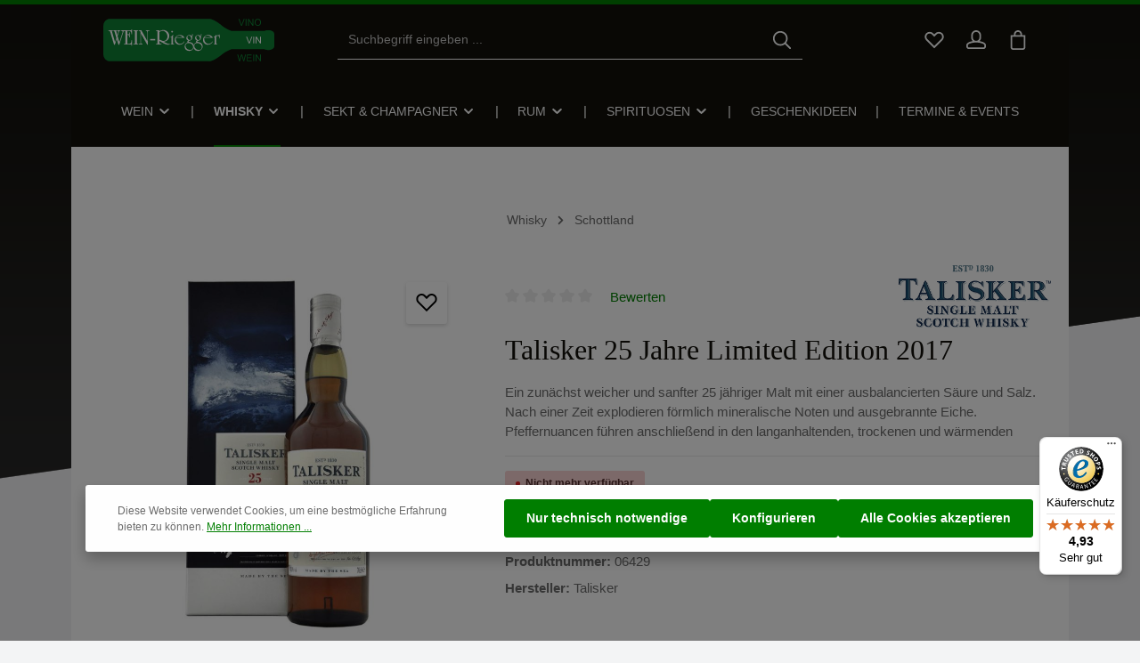

--- FILE ---
content_type: text/html; charset=UTF-8
request_url: https://www.wein-riegger.de/talisker/talisker-25-jahre-limited-edition-2017.html
body_size: 86401
content:

<!DOCTYPE html>

<html lang="de-DE"
      itemscope="itemscope"
      itemtype="https://schema.org/WebPage">

                                
    <head>
                                    <meta charset="utf-8">
            
                            <meta name="viewport"
                      content="width=device-width, initial-scale=1, shrink-to-fit=no">
            
                                <meta name="author"
                      content="">
                <meta name="robots"
                      content="index,follow">
                <meta name="revisit-after"
                      content="15 days">
                <meta name="keywords"
                      content="Talisker 25, Isle of Skye, Insel Skye, Talisker Distillery, Limited Edition, Sonderedition, limitierte Edition">
                <meta name="description"
                      content="Ein zunächst weicher und sanfter 25 jähriger Malt mit einer ausbalancierten Säure und Salz. Nach einer Zeit explodieren förmlich mineralische Noten und ausgebrannte Eiche. Pfeffernuancen führen anschließend in den langanhaltenden, trockenen und wärmenden">
            
    <link rel="alternate"
          type="application/rss+xml"
          title="Blog Feed"
          href="/blog.rss" />

                <meta property="og:type"
          content="product">
    <meta property="og:site_name"
          content="Wein-Riegger Onlineshop">
    <meta property="og:url"
          content="https://www.wein-riegger.de/Talisker/Talisker-25-Jahre-Limited-Edition-2017.html">
    <meta property="og:title"
          content="Talisker 25 Jahre Limited Edition 2017">

    <meta property="og:description"
          content="Ein zunächst weicher und sanfter 25 jähriger Malt mit einer ausbalancierten Säure und Salz. Nach einer Zeit explodieren förmlich mineralische Noten und ausgebrannte Eiche. Pfeffernuancen führen anschließend in den langanhaltenden, trockenen und wärmenden">
    <meta property="og:image"
          content="https://www.wein-riegger.de/media/77/cf/7e/1685568531/talisker-25-2016-06429c1609.jpg?ts=1685568531">

            <meta property="product:brand"
              content="Talisker">
    
            <meta property="product:price:amount"
          content="345">
    <meta property="product:price:currency"
          content="EUR">
    <meta property="product:product_link"
          content="https://www.wein-riegger.de/Talisker/Talisker-25-Jahre-Limited-Edition-2017.html">

    <meta name="twitter:card"
          content="product">
    <meta name="twitter:site"
          content="Wein-Riegger Onlineshop">
    <meta name="twitter:title"
          content="Talisker 25 Jahre Limited Edition 2017">
    <meta name="twitter:description"
          content="Ein zunächst weicher und sanfter 25 jähriger Malt mit einer ausbalancierten Säure und Salz. Nach einer Zeit explodieren förmlich mineralische Noten und ausgebrannte Eiche. Pfeffernuancen führen anschließend in den langanhaltenden, trockenen und wärmenden">
    <meta name="twitter:image"
          content="https://www.wein-riegger.de/media/77/cf/7e/1685568531/talisker-25-2016-06429c1609.jpg?ts=1685568531">

                                    <meta itemprop="copyrightHolder"
                      content="Wein-Riegger Onlineshop">
                <meta itemprop="copyrightYear"
                      content="">
                <meta itemprop="isFamilyFriendly"
                      content="false">
                <meta itemprop="image"
                      content="https://www.wein-riegger.de/media/44/e7/13/1654095060/Wein-Riegger_Logo.svg?ts=1654095060">
            

                
    
                        <meta name="theme-color"
              content="#ffffff">
    
                                                
                    <link rel="shortcut icon"
                  href="https://www.wein-riegger.de/media/14/f9/5d/1654016945/favicon32.ico?ts=1654016945">
        
                                <link rel="apple-touch-icon"
                  href="https://www.wein-riegger.de/media/14/f9/5d/1654016945/favicon32.ico?ts=1654016945">
                    
            
    
    <link rel="canonical" href="https://www.wein-riegger.de/Talisker/Talisker-25-Jahre-Limited-Edition-2017.html">

                    <title itemprop="name">Talisker 25 Jahre Limited Edition 2017</title>
        
                                                                            <link rel="stylesheet"
                      href="https://www.wein-riegger.de/theme/c08f4f60dd71d7c0741f3449328844d7/css/all.css?1765961723">
                                    

                
                
                        <script>
        window.features = {"V6_5_0_0":true,"v6.5.0.0":true,"V6_6_0_0":true,"v6.6.0.0":true,"V6_7_0_0":false,"v6.7.0.0":false,"DISABLE_VUE_COMPAT":false,"disable.vue.compat":false,"ACCESSIBILITY_TWEAKS":false,"accessibility.tweaks":false,"ADMIN_VITE":false,"admin.vite":false,"TELEMETRY_METRICS":false,"telemetry.metrics":false,"CACHE_REWORK":false,"cache.rework":false,"PAYPAL_SETTINGS_TWEAKS":false,"paypal.settings.tweaks":false,"SSO":false,"sso":false,"RULE_BUILDER":true,"rule.builder":true,"FLOW_BUILDER":true,"flow.builder":true,"ADVANCED_SEARCH":true,"advanced.search":true,"RETURNS_MANAGEMENT":true,"returns.management":true,"TEXT_GENERATOR":true,"text.generator":true,"CHECKOUT_SWEETENER":true,"checkout.sweetener":true,"IMAGE_CLASSIFICATION":true,"image.classification":true,"PROPERTY_EXTRACTOR":true,"property.extractor":true,"REVIEW_SUMMARY":true,"review.summary":true,"REVIEW_TRANSLATOR":true,"review.translator":true,"CONTENT_GENERATOR":true,"content.generator":true,"EXPORT_ASSISTANT":true,"export.assistant":true,"QUICK_ORDER":true,"quick.order":true,"EMPLOYEE_MANAGEMENT":true,"employee.management":true,"QUOTE_MANAGEMENT":true,"quote.management":true,"CAPTCHA":true,"captcha":true,"NATURAL_LANGUAGE_SEARCH":true,"natural.language.search":true,"IMAGE_UPLOAD_SEARCH":true,"image.upload.search":true,"ORDER_APPROVAL":true,"order.approval":true,"SPATIAL_CMS_ELEMENT":true,"spatial.cms.element":true,"SHOPPING_LISTS":true,"shopping.lists":true,"TEXT_TO_IMAGE_GENERATION":true,"text.to.image.generation":true,"SPATIAL_SCENE_EDITOR":false,"spatial.scene.editor":false,"FEATURE_SWAGCMSEXTENSIONS_1":true,"feature.swagcmsextensions.1":true,"FEATURE_SWAGCMSEXTENSIONS_2":true,"feature.swagcmsextensions.2":true,"FEATURE_SWAGCMSEXTENSIONS_8":true,"feature.swagcmsextensions.8":true,"FEATURE_SWAGCMSEXTENSIONS_63":true,"feature.swagcmsextensions.63":true};
    </script>
        
                            <!-- WbmTagManagerAnalytics Head Snippet Start -->
                                        
                <script>
            window.dataLayer = window.dataLayer || [];
            function gtag() { dataLayer.push(arguments); }
            gtag('consent', 'default', {
                'ad_user_data': 'denied',
                'ad_storage': 'denied',
                'ad_personalization': 'denied',
                'analytics_storage': 'denied'
            });
        </script>
    

    <!-- Shopware Analytics -->
    <script>
        window.shopwareAnalytics = {
            trackingId: '',
            merchantConsent: true,
            debug: false,
            storefrontController: 'Product',
            storefrontAction: 'index',
            storefrontRoute: 'frontend.detail.page',
            storefrontCmsPageType:  'product_detail' ,
        };
    </script>
    <!-- End Shopware Analytics -->
        

                
                
                            
        
        
                
                                        


            <script id="wbmTagMangerDefine" type="text/javascript">
            let gtmIsTrackingProductClicks = Boolean(1),
                gtmIsTrackingAddToWishlistClicks = Boolean(1),
                gtmContainerId = 'GTM-KCBZFQN',
                hasSWConsentSupport = Boolean(1);
            window.wbmScriptIsSet = false;
            window.dataLayer = window.dataLayer || [];
            window.dataLayer.push({"event":"user","id":null});
        </script>

        <script id="wbmTagMangerDataLayer" type="text/javascript">
            window.dataLayer.push({ ecommerce: null });
            window.dataLayer.push({"google_tag_params":{"ecomm_prodid":"06429","ecomm_pagetype":"product"}});

            
                

            
            let onEventDataLayer = JSON.parse('[{"event":"view_item","ecommerce":{"value":345,"items":[{"item_category":"Schottland","price":345,"item_brand":"Talisker","item_id":"06429","item_name":"Talisker 25 Jahre Limited Edition 2017","item_variant":""}],"currency":"EUR"}}]');
                    </script>    
                        <script id="wbmTagManger" type="text/javascript" >
                function getCookie(name) {
                    var cookieMatch = document.cookie.match(name + '=(.*?)(;|$)');
                    return cookieMatch && decodeURI(cookieMatch[1]);
                }

                let gtmCookieSet = getCookie('wbm-tagmanager-enabled');
                
                let googleTag = function(w,d,s,l,i){w[l]=w[l]||[];w[l].push({'gtm.start':new Date().getTime(),event:'gtm.js'});var f=d.getElementsByTagName(s)[0],j=d.createElement(s),dl=l!='dataLayer'?'&l='+l:'';j.async=true;j.src='https://www.googletagmanager.com/gtm.js?id='+i+dl+'';f.parentNode.insertBefore(j,f);};
                

                if (hasSWConsentSupport && gtmCookieSet === null) {
                    window.wbmGoogleTagmanagerId = gtmContainerId;
                    window.wbmScriptIsSet = false;
                    window.googleTag = googleTag;
                } else {
                    window.wbmScriptIsSet = true;
                    googleTag(window, document, 'script', 'dataLayer', gtmContainerId);
                    googleTag = null;

                    window.dataLayer = window.dataLayer || [];
                    function gtag() { dataLayer.push(arguments); }

                    if (hasSWConsentSupport) {
                        (() => {
                            const analyticsStorageEnabled = document.cookie.split(';').some((item) => item.trim().includes('google-analytics-enabled=1'));
                            const adsEnabled = document.cookie.split(';').some((item) => item.trim().includes('google-ads-enabled=1'));

                            gtag('consent', 'update', {
                                'ad_storage': adsEnabled ? 'granted' : 'denied',
                                'ad_user_data': adsEnabled ? 'granted' : 'denied',
                                'ad_personalization': adsEnabled ? 'granted' : 'denied',
                                'analytics_storage': analyticsStorageEnabled ? 'granted' : 'denied'
                            });
                        })();
                    }
                }

                
            </script><!-- WbmTagManagerAnalytics Head Snippet End -->
            

    

                
                                
            <script type="text/javascript"
                                src='https://www.google.com/recaptcha/api.js?render=6LdPQ-sqAAAAADO7LLQtaXOrYXnwCIk7_7fw6BJc'
                defer></script>
        <script>
                                        window.googleReCaptchaV3Active = true;
                    </script>
            

    
                
                                    <script>
                    window.useDefaultCookieConsent = true;
                </script>
                    
                                                <script>
                window.activeNavigationId = '9f580fdbe3aa4d5da2ef3dbabf847eb0';
                window.router = {
                    'frontend.cart.offcanvas': '/checkout/offcanvas',
                    'frontend.cookie.offcanvas': '/cookie/offcanvas',
                    'frontend.checkout.finish.page': '/checkout/finish',
                    'frontend.checkout.info': '/widgets/checkout/info',
                    'frontend.menu.offcanvas': '/widgets/menu/offcanvas',
                    'frontend.cms.page': '/widgets/cms',
                    'frontend.cms.navigation.page': '/widgets/cms/navigation',
                    'frontend.account.addressbook': '/widgets/account/address-book',
                    'frontend.country.country-data': '/country/country-state-data',
                    'frontend.app-system.generate-token': '/app-system/Placeholder/generate-token',
                    };
                window.salesChannelId = '56775afacdc1468d8e268b390247931c';
            </script>
        

    
    

        
    <script>
        window.router['widgets.swag.cmsExtensions.quickview'] = '/swag/cms-extensions/quickview';
        window.router['widgets.swag.cmsExtensions.quickview.variant'] = '/swag/cms-extensions/quickview/variant';
    </script>


    <script>
        window.router['frontend.shopware_analytics.customer.data'] = '/storefront/script/shopware-analytics-customer'
    </script>


    <script>
        window.router['frontend.product.review.translate'] = '/translate-review';
    </script>

                                <script>
                
                window.breakpoints = {"xs":0,"sm":576,"md":768,"lg":992,"xl":1200,"xxl":1400};
            </script>
        
                                    <script>
                    window.customerLoggedInState = 0;

                    window.wishlistEnabled = 1;
                </script>
                    
                                    
    
                            <script>
                window.themeAssetsPublicPath = 'https://www.wein-riegger.de/theme/50f684899fa3422d8a00f2593b846762/assets/';
            </script>
        
                                                            <script>
                        window.themeJsPublicPath = 'https://www.wein-riegger.de/theme/c08f4f60dd71d7c0741f3449328844d7/js/';
                    </script>
                                            <script type="text/javascript" src="https://www.wein-riegger.de/theme/c08f4f60dd71d7c0741f3449328844d7/js/storefront/storefront.js?1765961723" defer></script>
                                            <script type="text/javascript" src="https://www.wein-riegger.de/theme/c08f4f60dd71d7c0741f3449328844d7/js/swag-pay-pal/swag-pay-pal.js?1765961723" defer></script>
                                            <script type="text/javascript" src="https://www.wein-riegger.de/theme/c08f4f60dd71d7c0741f3449328844d7/js/subscription/subscription.js?1765961723" defer></script>
                                            <script type="text/javascript" src="https://www.wein-riegger.de/theme/c08f4f60dd71d7c0741f3449328844d7/js/checkout-sweetener/checkout-sweetener.js?1765961723" defer></script>
                                            <script type="text/javascript" src="https://www.wein-riegger.de/theme/c08f4f60dd71d7c0741f3449328844d7/js/text-translator/text-translator.js?1765961723" defer></script>
                                            <script type="text/javascript" src="https://www.wein-riegger.de/theme/c08f4f60dd71d7c0741f3449328844d7/js/employee-management/employee-management.js?1765961723" defer></script>
                                            <script type="text/javascript" src="https://www.wein-riegger.de/theme/c08f4f60dd71d7c0741f3449328844d7/js/quick-order/quick-order.js?1765961723" defer></script>
                                            <script type="text/javascript" src="https://www.wein-riegger.de/theme/c08f4f60dd71d7c0741f3449328844d7/js/advanced-search/advanced-search.js?1765961723" defer></script>
                                            <script type="text/javascript" src="https://www.wein-riegger.de/theme/c08f4f60dd71d7c0741f3449328844d7/js/captcha/captcha.js?1765961723" defer></script>
                                            <script type="text/javascript" src="https://www.wein-riegger.de/theme/c08f4f60dd71d7c0741f3449328844d7/js/quote-management/quote-management.js?1765961723" defer></script>
                                            <script type="text/javascript" src="https://www.wein-riegger.de/theme/c08f4f60dd71d7c0741f3449328844d7/js/a-i-search/a-i-search.js?1765961723" defer></script>
                                            <script type="text/javascript" src="https://www.wein-riegger.de/theme/c08f4f60dd71d7c0741f3449328844d7/js/spatial-cms-element/spatial-cms-element.js?1765961723" defer></script>
                                            <script type="text/javascript" src="https://www.wein-riegger.de/theme/c08f4f60dd71d7c0741f3449328844d7/js/order-approval/order-approval.js?1765961723" defer></script>
                                            <script type="text/javascript" src="https://www.wein-riegger.de/theme/c08f4f60dd71d7c0741f3449328844d7/js/shopping-list/shopping-list.js?1765961723" defer></script>
                                            <script type="text/javascript" src="https://www.wein-riegger.de/theme/c08f4f60dd71d7c0741f3449328844d7/js/cbax-modul-cross-selling/cbax-modul-cross-selling.js?1765961723" defer></script>
                                            <script type="text/javascript" src="https://www.wein-riegger.de/theme/c08f4f60dd71d7c0741f3449328844d7/js/swag-customized-products/swag-customized-products.js?1765961723" defer></script>
                                            <script type="text/javascript" src="https://www.wein-riegger.de/theme/c08f4f60dd71d7c0741f3449328844d7/js/netzp-shopmanager6/netzp-shopmanager6.js?1765961723" defer></script>
                                            <script type="text/javascript" src="https://www.wein-riegger.de/theme/c08f4f60dd71d7c0741f3449328844d7/js/swag-cms-extensions/swag-cms-extensions.js?1765961723" defer></script>
                                            <script type="text/javascript" src="https://www.wein-riegger.de/theme/c08f4f60dd71d7c0741f3449328844d7/js/netzp-events6/netzp-events6.js?1765961723" defer></script>
                                            <script type="text/javascript" src="https://www.wein-riegger.de/theme/c08f4f60dd71d7c0741f3449328844d7/js/tanmar-ng-product-reviews-design/tanmar-ng-product-reviews-design.js?1765961723" defer></script>
                                            <script type="text/javascript" src="https://www.wein-riegger.de/theme/c08f4f60dd71d7c0741f3449328844d7/js/netzp-blog6/netzp-blog6.js?1765961723" defer></script>
                                            <script type="text/javascript" src="https://www.wein-riegger.de/theme/c08f4f60dd71d7c0741f3449328844d7/js/frosh-platform-filter-search/frosh-platform-filter-search.js?1765961723" defer></script>
                                            <script type="text/javascript" src="https://www.wein-riegger.de/theme/c08f4f60dd71d7c0741f3449328844d7/js/acris-stock-notification-c-s/acris-stock-notification-c-s.js?1765961723" defer></script>
                                            <script type="text/javascript" src="https://www.wein-riegger.de/theme/c08f4f60dd71d7c0741f3449328844d7/js/zeobv-bundle-products/zeobv-bundle-products.js?1765961723" defer></script>
                                            <script type="text/javascript" src="https://www.wein-riegger.de/theme/c08f4f60dd71d7c0741f3449328844d7/js/wbm-tag-manager-analytics/wbm-tag-manager-analytics.js?1765961723" defer></script>
                                            <script type="text/javascript" src="https://www.wein-riegger.de/theme/c08f4f60dd71d7c0741f3449328844d7/js/tanmar-ng-product-reviews/tanmar-ng-product-reviews.js?1765961723" defer></script>
                                            <script type="text/javascript" src="https://www.wein-riegger.de/theme/c08f4f60dd71d7c0741f3449328844d7/js/tmms-additional-newsletter-registration-options/tmms-additional-newsletter-registration-options.js?1765961723" defer></script>
                                            <script type="text/javascript" src="https://www.wein-riegger.de/theme/c08f4f60dd71d7c0741f3449328844d7/js/pickware-dhl/pickware-dhl.js?1765961723" defer></script>
                                            <script type="text/javascript" src="https://www.wein-riegger.de/theme/c08f4f60dd71d7c0741f3449328844d7/js/pickware-shipping-bundle/pickware-shipping-bundle.js?1765961723" defer></script>
                                            <script type="text/javascript" src="https://www.wein-riegger.de/theme/c08f4f60dd71d7c0741f3449328844d7/js/dne-custom-css-js/dne-custom-css-js.js?1765961723" defer></script>
                                            <script type="text/javascript" src="https://www.wein-riegger.de/theme/c08f4f60dd71d7c0741f3449328844d7/js/newsletter-sendinblue/newsletter-sendinblue.js?1765961723" defer></script>
                                            <script type="text/javascript" src="https://www.wein-riegger.de/theme/c08f4f60dd71d7c0741f3449328844d7/js/cbax-modul-manufacturers/cbax-modul-manufacturers.js?1765961723" defer></script>
                                            <script type="text/javascript" src="https://www.wein-riegger.de/theme/c08f4f60dd71d7c0741f3449328844d7/js/swag-custom-notification/swag-custom-notification.js?1765961723" defer></script>
                                            <script type="text/javascript" src="https://www.wein-riegger.de/theme/c08f4f60dd71d7c0741f3449328844d7/js/swag-analytics/swag-analytics.js?1765961723" defer></script>
                                            <script type="text/javascript" src="https://www.wein-riegger.de/theme/c08f4f60dd71d7c0741f3449328844d7/js/zenit-platform-atmos/zenit-platform-atmos.js?1765961723" defer></script>
                                            <script type="text/javascript" src="https://www.wein-riegger.de/theme/c08f4f60dd71d7c0741f3449328844d7/js/zenit-platform-atmos-set2/zenit-platform-atmos-set2.js?1765961723" defer></script>
                                                        

    
    
        </head>

        
                
    <body class="is-ctl-product is-act-index has-product-actions has-pw-toggle is-cms is-lo-full-width-header is-tb-hidden is-srch-default is-mn-offcanvas-md is-tanmar-product-reviews-design">

                            
    
    
            <div class="skip-to-content bg-primary-subtle text-primary-emphasis visually-hidden-focusable overflow-hidden">
            <div class="container d-flex justify-content-center">
                                                                                        <a href="#content-main" class="skip-to-content-link d-inline-flex text-decoration-underline m-1 p-2 fw-bold gap-2">
                                Zum Hauptinhalt springen
                            </a>
                                            
                                    
            <a href="#header-main-search-input"
           class="skip-to-content-link d-inline-flex text-decoration-underline m-1 p-2 fw-bold gap-2 d-none d-sm-block">
            Zur Suche springen
        </a>
    
                                    
            <a href="#main-navigation-menu" class="skip-to-content-link d-inline-flex text-decoration-underline m-1 p-2 fw-bold gap-2 d-none d-lg-block">
            Zur Hauptnavigation springen
        </a>
                                </div>
        </div>
        
        
            
                            <noscript>
                <iframe src="https://www.googletagmanager.com/ns.html?id=GTM-KCBZFQN"
                        height="0"
                        width="0"
                        style="display:none;visibility:hidden"
                        title="Google Tagmanager">

                </iframe>
            </noscript>
            
                <noscript class="noscript-main">
                
    <div role="alert"
                  class="alert alert-info alert-has-icon">
                                                                        
                                                                            
                                    
                <span class="icon icon-info" aria-hidden="true">
                                        <svg xmlns="http://www.w3.org/2000/svg" xmlns:xlink="http://www.w3.org/1999/xlink" width="24" height="24" viewBox="0 0 24 24"><defs><path d="M12 7c.5523 0 1 .4477 1 1s-.4477 1-1 1-1-.4477-1-1 .4477-1 1-1zm1 9c0 .5523-.4477 1-1 1s-1-.4477-1-1v-5c0-.5523.4477-1 1-1s1 .4477 1 1v5zm11-4c0 6.6274-5.3726 12-12 12S0 18.6274 0 12 5.3726 0 12 0s12 5.3726 12 12zM12 2C6.4772 2 2 6.4772 2 12s4.4772 10 10 10 10-4.4772 10-10S17.5228 2 12 2z" id="icons-default-info" /></defs><use xlink:href="#icons-default-info" fill="#758CA3" fill-rule="evenodd" /></svg>
                    </span>
    
                                                        
                                    
                    <div class="alert-content-container">
                                                    
                                                        <div class="alert-content">                                                    Um unseren Shop in vollem Umfang nutzen zu können, empfehlen wir Ihnen Javascript in Ihrem Browser zu aktivieren.
                                                                </div>                
                                                                </div>
            </div>
            </noscript>
        


                
    <div class="page-wrapper">

                                                                                                                                                                                                        
                                                                                                                                                                                                                                                        
                                                                            
                                        
                                
                                
                                
                                                    
                                                                                
                                                
                                
                
                
                
                
                                
                                                
                                                                
                                
                    
                <header class="header-main header-multi-line header-multi-line-mobile header-logo-left"
                        data-zen-sticky-header="true"
                        data-zen-sticky-header-options="{&quot;viewports&quot;:[&quot;XXL&quot;,&quot;XS&quot;,&quot;SM&quot;,&quot;MD&quot;,&quot;LG&quot;,&quot;XL&quot;],&quot;scrollOffset&quot;:&quot;&quot;,&quot;autoHide&quot;:true}"
                                                    data-zen-header-tooltips="true"
                            data-zen-header-tooltips-options="{&quot;tooltipPlacement&quot;:&quot;bottom&quot;}"
                        >
                    <div class="header-inner">
                                                                                                                        
                                                

                <div class="nav-header ">
            <div class="container">
                <div class="header-row row gx-1">

                                        
                    
                    
                    
                    
                    
                    
                                                                                                                                                                                        <div class="header-logo-col col-12 col-md-auto col-lg-3">
                                        <div class="header-logo-main">
                    <a class="header-logo-main-link"
               href="/"
               title="Zur Startseite gehen">
                                
                        <picture class="header-logo-picture">
                                                                            
                                                                            
                                                                                    <img src="https://www.wein-riegger.de/media/44/e7/13/1654095060/Wein-Riegger_Logo.svg?ts=1654095060"
                                     alt="Zur Startseite gehen"
                                     class="img-fluid header-logo-main-img">
                                                                        </picture>
                
            </a>
            </div>
                                </div>
                                                                        
                                                                                                                                                                    <div class="header-menu-button col-auto d-md-none"
                                     data-zen-tooltip-title="Menü">
                                                                            <button
                                            class="btn nav-main-toggle-btn header-actions-btn"
                                            type="button"
                                            data-off-canvas-menu="true"
                                            aria-label="Menü"
                                        >
                                                                                                                    
                                                
                <span class="icon icon-stack">
                                        <svg xmlns="http://www.w3.org/2000/svg" xmlns:xlink="http://www.w3.org/1999/xlink" version="1.1" width="32" height="32" viewBox="0 0 32 32"><defs><path d="M4 6.667h24q0.552 0 0.943 0.391t0.391 0.943-0.391 0.943-0.943 0.391h-24q-0.552 0-0.943-0.391t-0.391-0.943 0.391-0.943 0.943-0.391zM4 22.667h24q0.552 0 0.943 0.391t0.391 0.943-0.391 0.943-0.943 0.391h-24q-0.552 0-0.943-0.391t-0.391-0.943 0.391-0.943 0.943-0.391zM4 14.667h24q0.552 0 0.943 0.391t0.391 0.943-0.391 0.943-0.943 0.391h-24q-0.552 0-0.943-0.391t-0.391-0.943 0.391-0.943 0.943-0.391z" id="icons-featherold-stack" /></defs><use xlink:href="#icons-featherold-stack" fill-rule="evenodd" /></svg>
                    </span>
    
                                                                                        </button>
                                    
                                </div>
                                                                        
                                                                                                                                                                                                        <div class="header-search-col col-12 col-sm-auto col-lg-6 ms-auto ms-lg-0 order-last order-sm-0">

                                        
                                        
    <div class="collapse"
         id="searchCollapse">
        <div class="header-search">
                
    
                    <form action="/search"
                      method="get"
                      data-search-widget="true"
                      data-search-widget-options="{&quot;searchWidgetMinChars&quot;:2}"
                      data-url="/suggest?search="
                      class="header-search-form">
                            <div class="input-group has-validation">
                                        <input type="search"
                                       id="header-main-search-input"
                                       name="search"
                                       class="form-control header-search-input"
                                       autocomplete="off"
                                       autocapitalize="off"
                                       placeholder="Suchbegriff eingeben ..."
                                       aria-label="Suchbegriff eingeben ..."
                                       value=""
                                >
                            

                                        <button type="submit"
                                        class="btn header-search-btn"
                                        aria-label="Suchen">
                                    <span class="header-search-icon">
                                                                
                                                
                <span class="icon icon-search">
                                        <svg xmlns="http://www.w3.org/2000/svg" xmlns:xlink="http://www.w3.org/1999/xlink" version="1.1" width="32" height="32" viewBox="0 0 32 32"><defs><path d="M13.333 1.333q2.438 0 4.661 0.953t3.828 2.557 2.557 3.828 0.953 4.661q0 2.094-0.682 4.010t-1.943 3.479l7.573 7.563q0.385 0.385 0.385 0.948 0 0.573-0.38 0.953t-0.953 0.38q-0.563 0-0.948-0.385l-7.563-7.573q-1.563 1.26-3.479 1.943t-4.010 0.682q-2.438 0-4.661-0.953t-3.828-2.557-2.557-3.828-0.953-4.661 0.953-4.661 2.557-3.828 3.828-2.557 4.661-0.953zM13.333 4q-1.896 0-3.625 0.74t-2.979 1.99-1.99 2.979-0.74 3.625 0.74 3.625 1.99 2.979 2.979 1.99 3.625 0.74 3.625-0.74 2.979-1.99 1.99-2.979 0.74-3.625-0.74-3.625-1.99-2.979-2.979-1.99-3.625-0.74z" id="icons-featherold-search" /></defs><use xlink:href="#icons-featherold-search" fill-rule="evenodd" /></svg>
                    </span>
    
                                        </span>
                                </button>
                            

                            <button class="btn header-close-btn js-search-close-btn d-none"
                    type="button"
                    aria-label="Die Dropdown-Suche schließen">
                <span class="header-close-icon">
                                            
                                                
                <span class="icon icon-x">
                                        <svg xmlns="http://www.w3.org/2000/svg" xmlns:xlink="http://www.w3.org/1999/xlink" version="1.1" width="32" height="32" viewBox="0 0 32 32"><defs><path d="M25.333 5.333q0.573 0 0.953 0.38t0.38 0.953q0 0.563-0.385 0.948l-8.396 8.385 8.396 8.385q0.385 0.385 0.385 0.948 0 0.573-0.38 0.953t-0.953 0.38q-0.563 0-0.948-0.385l-8.385-8.396-8.385 8.396q-0.385 0.385-0.948 0.385-0.573 0-0.953-0.38t-0.38-0.953q0-0.563 0.385-0.948l8.396-8.385-8.396-8.385q-0.385-0.385-0.385-0.948 0-0.573 0.38-0.953t0.953-0.38q0.563 0 0.948 0.385l8.385 8.396 8.385-8.396q0.385-0.385 0.948-0.385z" id="icons-featherold-x" /></defs><use xlink:href="#icons-featherold-x" fill-rule="evenodd" /></svg>
                    </span>
    
                    </span>
            </button>
            </div>
                </form>
            
        </div>
    </div>
                                    </div>
                                                                                                        
                                                                                                                                                                    <div class="header-actions-col col-auto ms-auto ms-sm-0 ms-lg-auto">
                                    <div class="row gx-1 justify-content-end">
                                                                                    <div class="col-auto d-none d-md-flex d-lg-none"
                                                 data-zen-tooltip-title="Menü">
                                                                                        <button
                                            class="btn nav-main-toggle-btn header-actions-btn"
                                            type="button"
                                            data-off-canvas-menu="true"
                                            aria-label="Menü"
                                        >
                                                                                                                    
                                                
                <span class="icon icon-stack">
                                        <svg xmlns="http://www.w3.org/2000/svg" xmlns:xlink="http://www.w3.org/1999/xlink" version="1.1" width="32" height="32" viewBox="0 0 32 32"><use xlink:href="#icons-featherold-stack" fill-rule="evenodd" /></svg>
                    </span>
    
                                                                                        </button>
                                    
                                            </div>
                                        
                                                                                                                            <div class="col-auto d-sm-none">
                                                <div class="search-toggle"
                                                     data-zen-tooltip-title="Suchen">
                                                    <button class="btn header-actions-btn search-toggle-btn js-search-toggle-btn collapsed"
                                                            type="button"
                                                                                                                    data-bs-toggle="collapse"
                                                            data-bs-target="#searchCollapse"
                                                            aria-expanded="false"
                                                            aria-controls="searchCollapse"
                                                                                                                    aria-label="Suchen">
                                                                                
                                                
                <span class="icon icon-search">
                                        <svg xmlns="http://www.w3.org/2000/svg" xmlns:xlink="http://www.w3.org/1999/xlink" version="1.1" width="32" height="32" viewBox="0 0 32 32"><use xlink:href="#icons-featherold-search" fill-rule="evenodd" /></svg>
                    </span>
    
                                                                                    
                                                
                <span class="icon icon-x icon-search-close d-none">
                                        <svg xmlns="http://www.w3.org/2000/svg" xmlns:xlink="http://www.w3.org/1999/xlink" version="1.1" width="32" height="32" viewBox="0 0 32 32"><use xlink:href="#icons-featherold-x" fill-rule="evenodd" /></svg>
                    </span>
    
                                                        </button>
                                                </div>
                                            </div>
                                        
                                                                                                                                                                                <div class="col-auto">
                                                    <div class="header-wishlist"
                                                         data-zen-tooltip-title="Merkzettel">
                                                        <a class="btn header-wishlist-btn header-actions-btn"
                                                           href="/wishlist"
                                                           title="Merkzettel"
                                                           aria-label="Merkzettel">
                                                                
            <span class="header-wishlist-icon">
                                    
                                                
                <span class="icon icon-heart">
                                        <svg xmlns="http://www.w3.org/2000/svg" xmlns:xlink="http://www.w3.org/1999/xlink" version="1.1" width="32" height="32" viewBox="0 0 32 32"><defs><path d="M23.542 2.667q2.177 0 4.016 1.073t2.911 2.911 1.073 4.016q0 1.563-0.599 3.036t-1.745 2.62l-13.198 13.198-13.198-13.198q-1.146-1.146-1.745-2.62t-0.599-3.036q0-2.177 1.073-4.016t2.911-2.911 4.016-1.073q1.573 0 3.036 0.594t2.62 1.75l1.885 1.885 1.885-1.885q1.146-1.146 2.62-1.745t3.036-0.599zM23.542 5.333q-1.042 0-2.021 0.396t-1.75 1.167l-3.771 3.771-3.771-3.771q-0.771-0.771-1.75-1.167t-2.021-0.396q-1.458 0-2.682 0.714t-1.938 1.938-0.714 2.682q0 1.042 0.396 2.021t1.167 1.75l11.313 11.313 11.312-11.313q0.771-0.771 1.167-1.75t0.396-2.021q0-1.458-0.714-2.682t-1.938-1.938-2.682-0.714z" id="icons-featherold-heart" /></defs><use xlink:href="#icons-featherold-heart" fill-rule="evenodd" /></svg>
                    </span>
    
            </span>
    
    
    
        <span class="badge header-wishlist-badge"
          id="wishlist-basket"
          data-wishlist-storage="true"
          data-wishlist-storage-options="{&quot;listPath&quot;:&quot;\/wishlist\/list&quot;,&quot;mergePath&quot;:&quot;\/wishlist\/merge&quot;,&quot;pageletPath&quot;:&quot;\/wishlist\/merge\/pagelet&quot;}"
          data-wishlist-widget="true"
          data-wishlist-widget-options="{&quot;showCounter&quot;:true}"
    ></span>
                                                        </a>
                                                    </div>
                                                </div>
                                                                                    
                                                                                                                            <div class="col-auto">
                                                <div class="account-menu"
                                                     data-zen-tooltip-title="Ihr Konto">
                                                        <div class="dropdown">
            <button class="btn account-menu-btn header-actions-btn"
            type="button"
            id="accountWidget"
            data-account-menu="true"
            data-bs-toggle="dropdown"
            aria-haspopup="true"
            aria-expanded="false"
            aria-label="Ihr Konto"
            title="Ihr Konto">
                                
                                                
                <span class="icon icon-avatar">
                                        <svg xmlns="http://www.w3.org/2000/svg" xmlns:xlink="http://www.w3.org/1999/xlink" version="1.1" width="32" height="32" viewBox="0 0 32 32"><defs><path d="M16 0q2.177 0 4.016 1.073t2.911 2.911 1.073 4.016v4q0 1.667-0.646 3.156t-1.802 2.594q3.042 0.479 5.406 1.411t3.703 2.203 1.339 2.677v2.625q0 1.656-1.172 2.828t-2.828 1.172h-24q-1.656 0-2.828-1.172t-1.172-2.828v-2.635q0-1.406 1.339-2.677t3.698-2.203 5.401-1.401q-1.146-1.115-1.792-2.599t-0.646-3.151v-4q0-2.177 1.073-4.016t2.911-2.911 4.016-1.073zM16 20q-2.896 0-5.589 0.464t-4.693 1.297q-0.802 0.333-1.432 0.708t-0.958 0.677-0.495 0.526-0.167 0.359v2.635q0 0.552 0.391 0.943t0.943 0.391h24q0.552 0 0.943-0.391t0.391-0.943v-2.625q0-0.135-0.167-0.359t-0.495-0.526-0.958-0.677-1.432-0.719q-2-0.833-4.693-1.297t-5.589-0.464zM16 2.667q-2.208 0-3.771 1.563t-1.563 3.771v4q0 2.208 1.563 3.771t3.771 1.563 3.771-1.563 1.563-3.771v-4q0-2.208-1.563-3.771t-3.771-1.563z" id="icons-featherold-avatar" /></defs><use xlink:href="#icons-featherold-avatar" fill-rule="evenodd" /></svg>
                    </span>
    
    
                    </button>

                <div class="dropdown-menu dropdown-menu-end account-menu-dropdown shadow js-account-menu-dropdown"
         aria-labelledby="accountWidget">
        

        
            <div class="offcanvas-header">
                <button class="btn offcanvas-close js-offcanvas-close stretched-link" aria-label="Menü schließen">
                                                    
                                                
                <span class="icon icon-x icon-md">
                                        <svg xmlns="http://www.w3.org/2000/svg" xmlns:xlink="http://www.w3.org/1999/xlink" version="1.1" width="32" height="32" viewBox="0 0 32 32"><use xlink:href="#icons-featherold-x" fill-rule="evenodd" /></svg>
                    </span>
    
                </button>

        <span data-id="off-canvas-headline" class="offcanvas-title">
        Ihr Konto
    </span>
        </div>
    
            <div class="offcanvas-body">
                <div class="account-menu">
                    
    
                                    <div class="account-menu-login">
                                            <a href="/account/login"
                           title="Anmelden"
                           class="btn btn-primary account-menu-login-button">
                            Anmelden
                        </a>
                    
                                            <div class="account-menu-register">
                            oder <a href="/account/login"
                                                                            title="Registrieren">registrieren</a>
                        </div>
                                    </div>
                    
                    <div class="account-menu-links">
                    <div class="header-account-menu">
        <div class="card account-menu-inner">
                                                    
    
                                <div class="list-group list-group-flush account-aside-list-group">
                                                    <nav class="list-group list-group-flush account-aside-list-group">
                                                                                                    <a href="/account"
                                   title="Übersicht"
                                   class="list-group-item list-group-item-action account-aside-item"
                                   >
                                    Übersicht
                                </a>
                            
                                                                <a href="/account/profile"
                                   title="Persönliches Profil"
                                   class="list-group-item list-group-item-action account-aside-item"
                                   >
                                    Persönliches Profil
                                </a>
                            

                
                
                                                            <a href="/account/address"
                                   title="Adressen"
                                   class="list-group-item list-group-item-action account-aside-item"
                                   >
                                    Adressen
                                </a>
                            
                                                                                                                        <a href="/account/payment"
                                   title="Zahlungsarten"
                                   class="list-group-item list-group-item-action account-aside-item"
                                   >
                                    Zahlungsarten
                                </a>
                                                            
                                                            <a href="/account/order"
                                   title="Bestellungen"
                                   class="list-group-item list-group-item-action account-aside-item"
                                   >
                                    Bestellungen
                                </a>
                                                    

                

                

            

    
                        </nav>
                            

                            </div>
    
                                                </div>
    </div>
            </div>
            </div>
        </div>
        </div>
    </div>
                                                </div>
                                            </div>
                                        
                                                                                                                            <div class="col-auto">
                                                <div
                                                    class="header-cart"
                                                    data-off-canvas-cart="true"
                                                    data-zen-tooltip-title="Warenkorb"
                                                    >
                                                    <a
                                                        class="btn header-cart-btn header-actions-btn"
                                                        href="/checkout/cart"
                                                        data-cart-widget="true"
                                                        title="Warenkorb"
                                                        aria-labelledby="cart-widget-aria-label"
                                                    >
                                                            <span class="header-cart-icon">
                                
                                                
                <span class="icon icon-bag">
                                        <svg aria-label="Warenkorb" xmlns="http://www.w3.org/2000/svg" xmlns:xlink="http://www.w3.org/1999/xlink" version="1.1" width="32" height="32" viewBox="0 0 32 32"><defs><path d="M16 0q1.354 0 2.589 0.531t2.125 1.422 1.422 2.125 0.531 2.589v1.333h5.333v20q0 1.656-1.172 2.828t-2.828 1.172h-16q-1.656 0-2.828-1.172t-1.172-2.828v-20h5.333v-1.333q0-1.354 0.531-2.589t1.422-2.125 2.125-1.422 2.589-0.531zM25.333 28v-17.333h-18.667v17.333q0 0.552 0.391 0.943t0.943 0.391h16q0.552 0 0.943-0.391t0.391-0.943zM16 2.667q-1.656 0-2.828 1.172t-1.172 2.828v1.333h8v-1.333q0-1.656-1.172-2.828t-2.828-1.172z" id="icons-featherold-bag" /></defs><use xlink:href="#icons-featherold-bag" fill-rule="evenodd" /></svg>
                    </span>
    
        </span>
        <span class="header-cart-total d-none d-sm-inline-block ms-sm-2">
                0,00 €*    </span>

        <span
        class="visually-hidden"
        id="cart-widget-aria-label"
    >
        checkout.cartScreenReaderUpdate
    </span>
                                                    </a>
                                                </div>
                                            </div>
                                        
                                                                                                                                                                                                                                                                                                                                                                                                        
                                            
                                                                                                                        </div>
                                </div>
                                                                        
                                                            </div>
            </div>

                                                </div>
    
                        
                                                                                                                                                                    <div class="nav-main  ">
                                                                                                                                                                                                                
                 
    <div class="main-navigation"
         id="mainNavigation"
                    data-flyout-menu="true"
                    >
                            <div class="container">
                                                    
                                    <nav class="nav main-navigation-menu"
                        id="main-navigation-menu"
                        aria-label="Hauptnavigation"
                        itemscope="itemscope"
                        itemtype="https://schema.org/SiteNavigationElement">
                        
                            
                                                    
                                                                                            
                                    
    
    
                                        
    <div class="main-navigation-item flyout">
                                
                                        
            <a class="nav-link main-navigation-link nav-item-a836c0bee3ad4799b4af30d9e35064a9 "
                href="https://www.wein-riegger.de/wein/"
                itemprop="url"
                                                                                data-flyout-menu-trigger="a836c0bee3ad4799b4af30d9e35064a9"
                                                    >

                                <div class="main-navigation-link-text has-children" data-hover="Wein">
                                                                                                
                                                            
                    <span class="main-navigation-link-name" data-hover="Wein" itemprop="name">Wein</span>

                                                                                                                            
    
                <span class="icon icon-arrow-medium-down icon-xs icon-main-navigation-link-toggle">
                                        <svg xmlns="http://www.w3.org/2000/svg" xmlns:xlink="http://www.w3.org/1999/xlink" width="16" height="16" viewBox="0 0 16 16"><defs><path id="icons-solid-arrow-medium-down" d="M4.7071 6.2929c-.3905-.3905-1.0237-.3905-1.4142 0-.3905.3905-.3905 1.0237 0 1.4142l4 4c.3905.3905 1.0237.3905 1.4142 0l4-4c.3905-.3905.3905-1.0237 0-1.4142-.3905-.3905-1.0237-.3905-1.4142 0L8 9.5858l-3.2929-3.293z" /></defs><use xlink:href="#icons-solid-arrow-medium-down" fill="#758CA3" fill-rule="evenodd" /></svg>
                    </span>
    
                            
                    
                                                                                                    
                                    </div>
            </a>

                    
                                        </div>
                                                                                            
                                    
    
    
                                            <div class="main-navigation-divider" aria-hidden="true"></div>
                        
    <div class="main-navigation-item flyout">
                                                            
                                                                            
            <a class="nav-link main-navigation-link nav-item-71e299e253c44c10816d612df341836e active"
                href="https://www.wein-riegger.de/whisky/"
                itemprop="url"
                                                                                data-flyout-menu-trigger="71e299e253c44c10816d612df341836e"
                                                    >

                                <div class="main-navigation-link-text has-children" data-hover="Whisky">
                                                                                                
                                                            
                    <span class="main-navigation-link-name" data-hover="Whisky" itemprop="name">Whisky</span>

                                                                                                                            
    
                <span class="icon icon-arrow-medium-down icon-xs icon-main-navigation-link-toggle">
                                        <svg xmlns="http://www.w3.org/2000/svg" xmlns:xlink="http://www.w3.org/1999/xlink" width="16" height="16" viewBox="0 0 16 16"><use xlink:href="#icons-solid-arrow-medium-down" fill="#758CA3" fill-rule="evenodd" /></svg>
                    </span>
    
                            
                    
                                                                                                    
                                    </div>
            </a>

                    
                                        </div>
                                                                                            
                                    
    
    
                                            <div class="main-navigation-divider" aria-hidden="true"></div>
                        
    <div class="main-navigation-item flyout">
                                
                                        
            <a class="nav-link main-navigation-link nav-item-c0871eff7e3143d4ae6e4de9465f9e27 "
                href="https://www.wein-riegger.de/sekt-champagner/"
                itemprop="url"
                                                                                data-flyout-menu-trigger="c0871eff7e3143d4ae6e4de9465f9e27"
                                                    >

                                <div class="main-navigation-link-text has-children" data-hover="Sekt &amp; Champagner">
                                                                                                
                                                            
                    <span class="main-navigation-link-name" data-hover="Sekt &amp; Champagner" itemprop="name">Sekt &amp; Champagner</span>

                                                                                                                            
    
                <span class="icon icon-arrow-medium-down icon-xs icon-main-navigation-link-toggle">
                                        <svg xmlns="http://www.w3.org/2000/svg" xmlns:xlink="http://www.w3.org/1999/xlink" width="16" height="16" viewBox="0 0 16 16"><use xlink:href="#icons-solid-arrow-medium-down" fill="#758CA3" fill-rule="evenodd" /></svg>
                    </span>
    
                            
                    
                                                                                                    
                                    </div>
            </a>

                    
                                        </div>
                                                                                            
                                    
    
    
                                            <div class="main-navigation-divider" aria-hidden="true"></div>
                        
    <div class="main-navigation-item flyout">
                                
                                        
            <a class="nav-link main-navigation-link nav-item-bdc08321ae8e4bdda4444e94482b2fe1 "
                href="https://www.wein-riegger.de/rum/"
                itemprop="url"
                                                                                data-flyout-menu-trigger="bdc08321ae8e4bdda4444e94482b2fe1"
                                                    >

                                <div class="main-navigation-link-text has-children" data-hover="Rum">
                                                                                                
                                                            
                    <span class="main-navigation-link-name" data-hover="Rum" itemprop="name">Rum</span>

                                                                                                                            
    
                <span class="icon icon-arrow-medium-down icon-xs icon-main-navigation-link-toggle">
                                        <svg xmlns="http://www.w3.org/2000/svg" xmlns:xlink="http://www.w3.org/1999/xlink" width="16" height="16" viewBox="0 0 16 16"><use xlink:href="#icons-solid-arrow-medium-down" fill="#758CA3" fill-rule="evenodd" /></svg>
                    </span>
    
                            
                    
                                                                                                    
                                    </div>
            </a>

                    
                                        </div>
                                                                                            
                                    
    
    
                                            <div class="main-navigation-divider" aria-hidden="true"></div>
                        
    <div class="main-navigation-item flyout">
                                
                                        
            <a class="nav-link main-navigation-link nav-item-a8d118eab84047f8ab58c19376e7cd63 "
                href="https://www.wein-riegger.de/spirituosen/"
                itemprop="url"
                                                                                data-flyout-menu-trigger="a8d118eab84047f8ab58c19376e7cd63"
                                                    >

                                <div class="main-navigation-link-text has-children" data-hover="Spirituosen">
                                                                                                
                                                            
                    <span class="main-navigation-link-name" data-hover="Spirituosen" itemprop="name">Spirituosen</span>

                                                                                                                            
    
                <span class="icon icon-arrow-medium-down icon-xs icon-main-navigation-link-toggle">
                                        <svg xmlns="http://www.w3.org/2000/svg" xmlns:xlink="http://www.w3.org/1999/xlink" width="16" height="16" viewBox="0 0 16 16"><use xlink:href="#icons-solid-arrow-medium-down" fill="#758CA3" fill-rule="evenodd" /></svg>
                    </span>
    
                            
                    
                                                                                                    
                                    </div>
            </a>

                    
                                        </div>
                                                                                            
                                    
    
    
                                            <div class="main-navigation-divider" aria-hidden="true"></div>
                        
    <div class="main-navigation-item flyout">
                                
                                        
            <a class="nav-link main-navigation-link nav-item-8000e550459e4ddfa17ce8d39e28cd54 "
                href="https://www.wein-riegger.de/geschenkideen/"
                itemprop="url"
                                >

                                <div class="main-navigation-link-text" data-hover="Geschenkideen">
                                                                                                
                                                            
                    <span class="main-navigation-link-name" data-hover="Geschenkideen" itemprop="name">Geschenkideen</span>

                                                                                                
                    
                                                                                                    
                                    </div>
            </a>

                    
                                        </div>
                                                                                            
                                    
    
    
                                            <div class="main-navigation-divider" aria-hidden="true"></div>
                        
    <div class="main-navigation-item flyout">
                                
                                        
            <a class="nav-link main-navigation-link nav-item-4329dd6fd936403f84ce7cf1ae07f6f5 "
                href="https://www.wein-riegger.de/termine-events/"
                itemprop="url"
                                >

                                <div class="main-navigation-link-text" data-hover="Termine &amp; Events">
                                                                                                
                                                            
                    <span class="main-navigation-link-name" data-hover="Termine &amp; Events" itemprop="name">Termine &amp; Events</span>

                                                                                                
                    
                                                                                                    
                                    </div>
            </a>

                    
                                        </div>
                                                                        </nav>
                

                                                                </div>
        
                                                                                                                                                                                                                                                                                                                                                                                                                                                                                                                                                                                                                                                                        
                                                                        <div class="navigation-flyouts">
                                                                                                                                                            
            <div class="navigation-flyout"
             data-flyout-menu-id="a836c0bee3ad4799b4af30d9e35064a9">

                        <div class="navigation-flyout-inner">
                <div class="container">
                                                                        
                                    <div class="row navigation-flyout-bar">
                            <div class="col">
                    <div class="navigation-flyout-category-link">
                                                                                    <a class="nav-link"
                                   href="https://www.wein-riegger.de/wein/"
                                   itemprop="url"
                                   title="Wein">
                                                                            Zur Kategorie Wein
                                                                
    
                <span class="icon icon-arrow-right icon-primary">
                                        <svg xmlns="http://www.w3.org/2000/svg" xmlns:xlink="http://www.w3.org/1999/xlink" width="16" height="16" viewBox="0 0 16 16"><defs><path id="icons-solid-arrow-right" d="M6.7071 6.2929c-.3905-.3905-1.0237-.3905-1.4142 0-.3905.3905-.3905 1.0237 0 1.4142l3 3c.3905.3905 1.0237.3905 1.4142 0l3-3c.3905-.3905.3905-1.0237 0-1.4142-.3905-.3905-1.0237-.3905-1.4142 0L9 8.5858l-2.2929-2.293z" /></defs><use transform="rotate(-90 9 8.5)" xlink:href="#icons-solid-arrow-right" fill="#758CA3" fill-rule="evenodd" /></svg>
                    </span>
    
                                                                        </a>
                                                                        </div>
                </div>
            
                            <div class="col-auto">
                    <div class="navigation-flyout-close js-close-flyout-menu">
                                                                                                            
                                                
                <span class="icon icon-x">
                                        <svg xmlns="http://www.w3.org/2000/svg" xmlns:xlink="http://www.w3.org/1999/xlink" version="1.1" width="32" height="32" viewBox="0 0 32 32"><use xlink:href="#icons-featherold-x" fill-rule="evenodd" /></svg>
                    </span>
    
                                                                            </div>
                </div>
                    </div>
    
            
            <div class="row navigation-flyout-content" tabindex="-1">
            <div class="col-8 col-xl-9">
        <div class="navigation-flyout-categories">
                        
                
        
        
        
        
                                                                                                                                                                                                                                                                                                                                                    
        
    <div class="row navigation-flyout-categories is-level-0 has-media">
                                            
                                                        
                                
                
                <div class=" navigation-flyout-col">
                                                                                                                            <a class="nav-item nav-link navigation-flyout-link is-level-0"
                                   href="https://www.wein-riegger.de/wein/deutschland/"
                                   itemprop="url"
                                                                      title="Deutschland">

                                                                                                                                                            <div class="navigation-flyout-link-icon">
                                                    
                                                            </div>
                                                                            
                                    <div class="navigation-flyout-link-name">
                                        <span itemprop="name">Deutschland</span>

                                                                                                                        </div>
                                </a>
                                                                        
                                                                                                                                                                    
    
        
        
        
        
    
        
    <div class="navigation-flyout-categories is-level-1">
            </div>
                                                                                        </div>
                                                        
                                                        
                                
                
                <div class=" navigation-flyout-col">
                                                                                                                            <a class="nav-item nav-link navigation-flyout-link is-level-0"
                                   href="https://www.wein-riegger.de/wein/italien/"
                                   itemprop="url"
                                                                      title="Italien">

                                                                                                                                                            <div class="navigation-flyout-link-icon">
                                                    
                                                            </div>
                                                                            
                                    <div class="navigation-flyout-link-name">
                                        <span itemprop="name">Italien</span>

                                                                                                                        </div>
                                </a>
                                                                        
                                                                                                                                                                    
    
        
        
        
        
    
        
    <div class="navigation-flyout-categories is-level-1">
            </div>
                                                                                        </div>
                                                        
                                                        
                                
                
                <div class=" navigation-flyout-col">
                                                                                                                            <a class="nav-item nav-link navigation-flyout-link is-level-0"
                                   href="https://www.wein-riegger.de/wein/spanien/"
                                   itemprop="url"
                                                                      title="Spanien">

                                                                                                                                                            <div class="navigation-flyout-link-icon">
                                                    
                                                            </div>
                                                                            
                                    <div class="navigation-flyout-link-name">
                                        <span itemprop="name">Spanien</span>

                                                                                                                        </div>
                                </a>
                                                                        
                                                                                                                                                                    
    
        
        
        
        
    
        
    <div class="navigation-flyout-categories is-level-1">
            </div>
                                                                                        </div>
                                                        
                                                        
                                
                
                <div class=" navigation-flyout-col">
                                                                                                                            <a class="nav-item nav-link navigation-flyout-link is-level-0"
                                   href="https://www.wein-riegger.de/wein/portugal/"
                                   itemprop="url"
                                                                      title="Portugal">

                                                                                                                                                            <div class="navigation-flyout-link-icon">
                                                    
                                                            </div>
                                                                            
                                    <div class="navigation-flyout-link-name">
                                        <span itemprop="name">Portugal</span>

                                                                                                                        </div>
                                </a>
                                                                        
                                                                                                                                                                    
    
        
        
        
        
    
        
    <div class="navigation-flyout-categories is-level-1">
            </div>
                                                                                        </div>
                                                        
                                                        
                                
                
                <div class=" navigation-flyout-col">
                                                                                                                            <a class="nav-item nav-link navigation-flyout-link is-level-0"
                                   href="https://www.wein-riegger.de/wein/frankreich/"
                                   itemprop="url"
                                                                      title="Frankreich">

                                                                                                                                                            <div class="navigation-flyout-link-icon">
                                                    
                                                            </div>
                                                                            
                                    <div class="navigation-flyout-link-name">
                                        <span itemprop="name">Frankreich</span>

                                                                                                                        </div>
                                </a>
                                                                        
                                                                                                                                                                    
    
        
        
        
        
    
        
    <div class="navigation-flyout-categories is-level-1">
            </div>
                                                                                        </div>
                                                        
                                                        
                                
                
                <div class=" navigation-flyout-col">
                                                                                                                            <a class="nav-item nav-link navigation-flyout-link is-level-0"
                                   href="https://www.wein-riegger.de/wein/uebersee/"
                                   itemprop="url"
                                                                      title="Übersee">

                                                                                                                                                            <div class="navigation-flyout-link-icon">
                                                    
                                                            </div>
                                                                            
                                    <div class="navigation-flyout-link-name">
                                        <span itemprop="name">Übersee</span>

                                                                                                                        </div>
                                </a>
                                                                        
                                                                                                                                                                    
    
        
        
        
        
    
        
    <div class="navigation-flyout-categories is-level-1">
            </div>
                                                                                        </div>
                                                        
                                                        
                                
                
                <div class=" navigation-flyout-col">
                                                                                                                            <a class="nav-item nav-link navigation-flyout-link is-level-0"
                                   href="https://www.wein-riegger.de/wein/oesterreich/"
                                   itemprop="url"
                                                                      title="Österreich">

                                                                                                                                                            <div class="navigation-flyout-link-icon">
                                                    
                                                            </div>
                                                                            
                                    <div class="navigation-flyout-link-name">
                                        <span itemprop="name">Österreich</span>

                                                                                                                        </div>
                                </a>
                                                                        
                                                                                                                                                                    
    
        
        
        
        
    
        
    <div class="navigation-flyout-categories is-level-1">
            </div>
                                                                                        </div>
                                                        
                                                        
                                
                
                <div class=" navigation-flyout-col">
                                                                                                                            <a class="nav-item nav-link navigation-flyout-link is-level-0"
                                   href="https://www.wein-riegger.de/wein/alltagsweine/"
                                   itemprop="url"
                                                                      title="Alltagsweine">

                                                                                                                                                            <div class="navigation-flyout-link-icon">
                                                    
                                                            </div>
                                                                            
                                    <div class="navigation-flyout-link-name">
                                        <span itemprop="name">Alltagsweine</span>

                                                                                                                        </div>
                                </a>
                                                                        
                                                                                                                                                                    
    
        
        
        
        
    
        
    <div class="navigation-flyout-categories is-level-1">
            </div>
                                                                                        </div>
                                                        
                                                        
                                
                
                <div class=" navigation-flyout-col">
                                                                                                                            <a class="nav-item nav-link navigation-flyout-link is-level-0"
                                   href="https://www.wein-riegger.de/wein/bio-weine/"
                                   itemprop="url"
                                                                      title="Bio-Weine">

                                                                                                                                                            <div class="navigation-flyout-link-icon">
                                                    
                                                            </div>
                                                                            
                                    <div class="navigation-flyout-link-name">
                                        <span itemprop="name">Bio-Weine</span>

                                                                                                                        </div>
                                </a>
                                                                        
                                                                                                                                                                    
    
        
        
        
        
    
        
    <div class="navigation-flyout-categories is-level-1">
            </div>
                                                                                        </div>
                                                        
                                                        
                                
                
                <div class=" navigation-flyout-col">
                                                                                                                            <a class="nav-item nav-link navigation-flyout-link is-level-0"
                                   href="https://www.wein-riegger.de/wein/weinpakete/"
                                   itemprop="url"
                                                                      title="Weinpakete">

                                                                                                                                                            <div class="navigation-flyout-link-icon">
                                                    
                                                            </div>
                                                                            
                                    <div class="navigation-flyout-link-name">
                                        <span itemprop="name">Weinpakete</span>

                                                                                                                        </div>
                                </a>
                                                                        
                                                                                                                                                                    
    
        
        
        
        
    
        
    <div class="navigation-flyout-categories is-level-1">
            </div>
                                                                                        </div>
                                                        
                                                        
                                
                
                <div class=" navigation-flyout-col">
                                                                                                                            <a class="nav-item nav-link navigation-flyout-link is-level-0"
                                   href="https://www.wein-riegger.de/wein/magnum-1-5-l-und-grossflaschen/"
                                   itemprop="url"
                                                                      title="Magnum (1,5 L) und Großflaschen">

                                                                                                                                                            <div class="navigation-flyout-link-icon">
                                                    
                                                            </div>
                                                                            
                                    <div class="navigation-flyout-link-name">
                                        <span itemprop="name">Magnum (1,5 L) und Großflaschen</span>

                                                                                                                        </div>
                                </a>
                                                                        
                                                                                                                                                                    
    
        
        
        
        
    
        
    <div class="navigation-flyout-categories is-level-1">
            </div>
                                                                                        </div>
                                                        
                                                        
                                
                
                <div class=" navigation-flyout-col">
                                                                                                                            <a class="nav-item nav-link navigation-flyout-link is-level-0"
                                   href="https://www.wein-riegger.de/wein/alkoholfrei/"
                                   itemprop="url"
                                                                      title="Alkoholfrei">

                                                                                                                                                            <div class="navigation-flyout-link-icon">
                                                    
                                                            </div>
                                                                            
                                    <div class="navigation-flyout-link-name">
                                        <span itemprop="name">Alkoholfrei</span>

                                                                                                                        </div>
                                </a>
                                                                        
                                                                                                                                                                    
    
        
        
        
        
    
        
    <div class="navigation-flyout-categories is-level-1">
            </div>
                                                                                        </div>
                        </div>

        </div>
    </div>


                                                    <div class="col-4 col-xl-3">
                    <div class="navigation-flyout-teaser">
                                
    <a class="navigation-flyout-teaser-image-container"
       href="https://www.wein-riegger.de/wein/"
              title="Wein">
                            
                        
                        
    
    
    
        
                
        
                
                    
                <img src="https://www.wein-riegger.de/media/40/fa/14/1677839862/Wein_Onlineshop_Wein-Riegger.webp?ts=1677839862"                             srcset="https://www.wein-riegger.de/thumbnail/40/fa/14/1677839862/Wein_Onlineshop_Wein-Riegger_1920x1920.webp?ts=1677839875 1920w, https://www.wein-riegger.de/thumbnail/40/fa/14/1677839862/Wein_Onlineshop_Wein-Riegger_800x800.webp?ts=1677839875 800w, https://www.wein-riegger.de/thumbnail/40/fa/14/1677839862/Wein_Onlineshop_Wein-Riegger_400x400.webp?ts=1677839875 400w"                                 sizes="310px"
                                         class="navigation-flyout-teaser-image" alt="" data-object-fit="cover" loading="lazy"        />
        </a>
                    </div>
                </div>
                            
    
    </div>
                                    </div>
            </div>
        </div>
                                                                                                                                                                        
            <div class="navigation-flyout"
             data-flyout-menu-id="71e299e253c44c10816d612df341836e">

                        <div class="navigation-flyout-inner">
                <div class="container">
                                                                        
                                    <div class="row navigation-flyout-bar">
                            <div class="col">
                    <div class="navigation-flyout-category-link">
                                                                                    <a class="nav-link"
                                   href="https://www.wein-riegger.de/whisky/"
                                   itemprop="url"
                                   title="Whisky">
                                                                            Zur Kategorie Whisky
                                                                
    
                <span class="icon icon-arrow-right icon-primary">
                                        <svg xmlns="http://www.w3.org/2000/svg" xmlns:xlink="http://www.w3.org/1999/xlink" width="16" height="16" viewBox="0 0 16 16"><use transform="rotate(-90 9 8.5)" xlink:href="#icons-solid-arrow-right" fill="#758CA3" fill-rule="evenodd" /></svg>
                    </span>
    
                                                                        </a>
                                                                        </div>
                </div>
            
                            <div class="col-auto">
                    <div class="navigation-flyout-close js-close-flyout-menu">
                                                                                                            
                                                
                <span class="icon icon-x">
                                        <svg xmlns="http://www.w3.org/2000/svg" xmlns:xlink="http://www.w3.org/1999/xlink" version="1.1" width="32" height="32" viewBox="0 0 32 32"><use xlink:href="#icons-featherold-x" fill-rule="evenodd" /></svg>
                    </span>
    
                                                                            </div>
                </div>
                    </div>
    
            
            <div class="row navigation-flyout-content" tabindex="-1">
            <div class="col-8 col-xl-9">
        <div class="navigation-flyout-categories">
                        
                
        
        
        
        
                                                                                                                                                                                                        
        
    <div class="row navigation-flyout-categories is-level-0 has-media">
                                            
                                                        
                                
                
                <div class=" navigation-flyout-col">
                                                                                                                            <a class="nav-item nav-link navigation-flyout-link is-level-0 active"
                                   href="https://www.wein-riegger.de/whisky/schottland/"
                                   itemprop="url"
                                                                      title="Schottland">

                                                                                                                                                            <div class="navigation-flyout-link-icon">
                                                    
                                                            </div>
                                                                            
                                    <div class="navigation-flyout-link-name">
                                        <span itemprop="name">Schottland</span>

                                                                                                                        </div>
                                </a>
                                                                        
                                                                                                                                                                    
    
        
        
        
        
    
        
    <div class="navigation-flyout-categories is-level-1">
            </div>
                                                                                        </div>
                                                        
                                                        
                                
                
                <div class=" navigation-flyout-col">
                                                                                                                            <a class="nav-item nav-link navigation-flyout-link is-level-0"
                                   href="https://www.wein-riegger.de/whisky/irland/"
                                   itemprop="url"
                                                                      title="Irland">

                                                                                                                                                            <div class="navigation-flyout-link-icon">
                                                    
                                                            </div>
                                                                            
                                    <div class="navigation-flyout-link-name">
                                        <span itemprop="name">Irland</span>

                                                                                                                        </div>
                                </a>
                                                                        
                                                                                                                                                                    
    
        
        
        
        
    
        
    <div class="navigation-flyout-categories is-level-1">
            </div>
                                                                                        </div>
                                                        
                                                        
                                
                
                <div class=" navigation-flyout-col">
                                                                                                                            <a class="nav-item nav-link navigation-flyout-link is-level-0"
                                   href="https://www.wein-riegger.de/whisky/usa/"
                                   itemprop="url"
                                                                      title="USA">

                                                                                                                                                            <div class="navigation-flyout-link-icon">
                                                    
                                                            </div>
                                                                            
                                    <div class="navigation-flyout-link-name">
                                        <span itemprop="name">USA</span>

                                                                                                                        </div>
                                </a>
                                                                        
                                                                                                                                                                    
    
        
        
        
        
    
        
    <div class="navigation-flyout-categories is-level-1">
            </div>
                                                                                        </div>
                                                        
                                                        
                                
                
                <div class=" navigation-flyout-col">
                                                                                                                            <a class="nav-item nav-link navigation-flyout-link is-level-0"
                                   href="https://www.wein-riegger.de/whisky/japan/"
                                   itemprop="url"
                                                                      title="Japan">

                                                                                                                                                            <div class="navigation-flyout-link-icon">
                                                    
                                                            </div>
                                                                            
                                    <div class="navigation-flyout-link-name">
                                        <span itemprop="name">Japan</span>

                                                                                                                        </div>
                                </a>
                                                                        
                                                                                                                                                                    
    
        
        
        
        
    
        
    <div class="navigation-flyout-categories is-level-1">
            </div>
                                                                                        </div>
                                                        
                                                        
                                
                
                <div class=" navigation-flyout-col">
                                                                                                                            <a class="nav-item nav-link navigation-flyout-link is-level-0"
                                   href="https://www.wein-riegger.de/whisky/international/"
                                   itemprop="url"
                                                                      title="International">

                                                                                                                                                            <div class="navigation-flyout-link-icon">
                                                    
                                                            </div>
                                                                            
                                    <div class="navigation-flyout-link-name">
                                        <span itemprop="name">International</span>

                                                                                                                        </div>
                                </a>
                                                                        
                                                                                                                                                                    
    
        
        
        
        
    
        
    <div class="navigation-flyout-categories is-level-1">
            </div>
                                                                                        </div>
                                                        
                                                        
                                
                
                <div class=" navigation-flyout-col">
                                                                                                                            <a class="nav-item nav-link navigation-flyout-link is-level-0"
                                   href="https://www.wein-riegger.de/whisky/unabhaengige-abfueller/"
                                   itemprop="url"
                                                                      title="Unabhängige Abfüller">

                                                                                                                                                            <div class="navigation-flyout-link-icon">
                                                    
                                                            </div>
                                                                            
                                    <div class="navigation-flyout-link-name">
                                        <span itemprop="name">Unabhängige Abfüller</span>

                                                                                                                        </div>
                                </a>
                                                                        
                                                                                                                                                                    
    
        
        
        
        
    
        
    <div class="navigation-flyout-categories is-level-1">
            </div>
                                                                                        </div>
                                                        
                                                        
                                
                
                <div class=" navigation-flyout-col">
                                                                                                                            <a class="nav-item nav-link navigation-flyout-link is-level-0"
                                   href="https://www.wein-riegger.de/whisky/samples/"
                                   itemprop="url"
                                                                      title="Samples">

                                                                                                                                                            <div class="navigation-flyout-link-icon">
                                                    
                                                            </div>
                                                                            
                                    <div class="navigation-flyout-link-name">
                                        <span itemprop="name">Samples</span>

                                                                                                                        </div>
                                </a>
                                                                        
                                                                                                                                                                    
    
        
        
        
        
    
        
    <div class="navigation-flyout-categories is-level-1">
            </div>
                                                                                        </div>
                        </div>

        </div>
    </div>


                                                    <div class="col-4 col-xl-3">
                    <div class="navigation-flyout-teaser">
                                
    <a class="navigation-flyout-teaser-image-container"
       href="https://www.wein-riegger.de/whisky/"
              title="Whisky">
                            
                        
                        
    
    
    
        
                
        
                
                    
                <img src="https://www.wein-riegger.de/media/95/0d/5f/1677841273/Whiskyf%C3%A4sser%20Wein-Riegger.webp?ts=1677841273"                             srcset="https://www.wein-riegger.de/thumbnail/95/0d/5f/1677841273/Whiskyf%C3%A4sser%20Wein-Riegger_400x400.webp?ts=1677841276 400w, https://www.wein-riegger.de/thumbnail/95/0d/5f/1677841273/Whiskyf%C3%A4sser%20Wein-Riegger_800x800.webp?ts=1677841276 800w, https://www.wein-riegger.de/thumbnail/95/0d/5f/1677841273/Whiskyf%C3%A4sser%20Wein-Riegger_1920x1920.webp?ts=1677841276 1920w"                                 sizes="310px"
                                         class="navigation-flyout-teaser-image" alt="" data-object-fit="cover" loading="lazy"        />
        </a>
                    </div>
                </div>
                            
    
    </div>
                                    </div>
            </div>
        </div>
                                                                                                                                                                        
            <div class="navigation-flyout"
             data-flyout-menu-id="c0871eff7e3143d4ae6e4de9465f9e27">

                        <div class="navigation-flyout-inner">
                <div class="container">
                                                                        
                                    <div class="row navigation-flyout-bar">
                            <div class="col">
                    <div class="navigation-flyout-category-link">
                                                                                    <a class="nav-link"
                                   href="https://www.wein-riegger.de/sekt-champagner/"
                                   itemprop="url"
                                   title="Sekt &amp; Champagner">
                                                                            Zur Kategorie Sekt &amp; Champagner
                                                                
    
                <span class="icon icon-arrow-right icon-primary">
                                        <svg xmlns="http://www.w3.org/2000/svg" xmlns:xlink="http://www.w3.org/1999/xlink" width="16" height="16" viewBox="0 0 16 16"><use transform="rotate(-90 9 8.5)" xlink:href="#icons-solid-arrow-right" fill="#758CA3" fill-rule="evenodd" /></svg>
                    </span>
    
                                                                        </a>
                                                                        </div>
                </div>
            
                            <div class="col-auto">
                    <div class="navigation-flyout-close js-close-flyout-menu">
                                                                                                            
                                                
                <span class="icon icon-x">
                                        <svg xmlns="http://www.w3.org/2000/svg" xmlns:xlink="http://www.w3.org/1999/xlink" version="1.1" width="32" height="32" viewBox="0 0 32 32"><use xlink:href="#icons-featherold-x" fill-rule="evenodd" /></svg>
                    </span>
    
                                                                            </div>
                </div>
                    </div>
    
            
            <div class="row navigation-flyout-content" tabindex="-1">
            <div class="col-8 col-xl-9">
        <div class="navigation-flyout-categories">
                        
                
        
        
        
        
                                                                                                                                                                            
        
    <div class="row navigation-flyout-categories is-level-0 has-media">
                                            
                                                        
                                
                
                <div class=" navigation-flyout-col">
                                                                                                                            <a class="nav-item nav-link navigation-flyout-link is-level-0"
                                   href="https://www.wein-riegger.de/sekt-champagner/sekt-schaumwein/"
                                   itemprop="url"
                                                                      title="Sekt / Schaumwein">

                                                                                                                                                            <div class="navigation-flyout-link-icon">
                                                    
                                                            </div>
                                                                            
                                    <div class="navigation-flyout-link-name">
                                        <span itemprop="name">Sekt / Schaumwein</span>

                                                                                                                        </div>
                                </a>
                                                                        
                                                                                                                                                                    
    
        
        
        
        
    
        
    <div class="navigation-flyout-categories is-level-1">
            </div>
                                                                                        </div>
                                                        
                                                        
                                
                
                <div class=" navigation-flyout-col">
                                                                                                                            <a class="nav-item nav-link navigation-flyout-link is-level-0"
                                   href="https://www.wein-riegger.de/sekt-champagner/prosecco/"
                                   itemprop="url"
                                                                      title="Prosecco">

                                                                                                                                                            <div class="navigation-flyout-link-icon">
                                                    
                                                            </div>
                                                                            
                                    <div class="navigation-flyout-link-name">
                                        <span itemprop="name">Prosecco</span>

                                                                                                                        </div>
                                </a>
                                                                        
                                                                                                                                                                    
    
        
        
        
        
    
        
    <div class="navigation-flyout-categories is-level-1">
            </div>
                                                                                        </div>
                                                        
                                                        
                                
                
                <div class=" navigation-flyout-col">
                                                                                                                            <a class="nav-item nav-link navigation-flyout-link is-level-0"
                                   href="https://www.wein-riegger.de/sekt-champagner/champagner/"
                                   itemprop="url"
                                                                      title="Champagner">

                                                                                                                                                            <div class="navigation-flyout-link-icon">
                                                    
                                                            </div>
                                                                            
                                    <div class="navigation-flyout-link-name">
                                        <span itemprop="name">Champagner</span>

                                                                                                                        </div>
                                </a>
                                                                        
                                                                                                                                                                    
    
        
        
        
        
    
        
    <div class="navigation-flyout-categories is-level-1">
            </div>
                                                                                        </div>
                                                        
                                                        
                                
                
                <div class=" navigation-flyout-col">
                                                                                                                            <a class="nav-item nav-link navigation-flyout-link is-level-0"
                                   href="https://www.wein-riegger.de/sekt-champagner/cremant/"
                                   itemprop="url"
                                                                      title="Cremant">

                                                                                                                                                            <div class="navigation-flyout-link-icon">
                                                    
                                                            </div>
                                                                            
                                    <div class="navigation-flyout-link-name">
                                        <span itemprop="name">Cremant</span>

                                                                                                                        </div>
                                </a>
                                                                        
                                                                                                                                                                    
    
        
        
        
        
    
        
    <div class="navigation-flyout-categories is-level-1">
            </div>
                                                                                        </div>
                                                        
                                                        
                                
                
                <div class=" navigation-flyout-col">
                                                                                                                            <a class="nav-item nav-link navigation-flyout-link is-level-0"
                                   href="https://www.wein-riegger.de/sekt-champagner/cava/"
                                   itemprop="url"
                                                                      title="Cava">

                                                                                                                                                            <div class="navigation-flyout-link-icon">
                                                    
                                                            </div>
                                                                            
                                    <div class="navigation-flyout-link-name">
                                        <span itemprop="name">Cava</span>

                                                                                                                        </div>
                                </a>
                                                                        
                                                                                                                                                                    
    
        
        
        
        
    
        
    <div class="navigation-flyout-categories is-level-1">
            </div>
                                                                                        </div>
                                                        
                                                        
                                
                
                <div class=" navigation-flyout-col">
                                                                                                                            <a class="nav-item nav-link navigation-flyout-link is-level-0"
                                   href="https://www.wein-riegger.de/sekt-champagner/franciacorta/"
                                   itemprop="url"
                                                                      title="Franciacorta">

                                                                                                                                                            <div class="navigation-flyout-link-icon">
                                                    
                                                            </div>
                                                                            
                                    <div class="navigation-flyout-link-name">
                                        <span itemprop="name">Franciacorta</span>

                                                                                                                        </div>
                                </a>
                                                                        
                                                                                                                                                                    
    
        
        
        
        
    
        
    <div class="navigation-flyout-categories is-level-1">
            </div>
                                                                                        </div>
                        </div>

        </div>
    </div>


                                                    <div class="col-4 col-xl-3">
                    <div class="navigation-flyout-teaser">
                                
    <a class="navigation-flyout-teaser-image-container"
       href="https://www.wein-riegger.de/sekt-champagner/"
              title="Sekt &amp; Champagner">
                            
                        
                        
    
    
    
        
                
        
                
                    
                <img src="https://www.wein-riegger.de/media/50/4c/f2/1677841069/Sekt_Schaumwein_Onlineshop_Wein-Riegger.webp?ts=1677841069"                             srcset="https://www.wein-riegger.de/thumbnail/50/4c/f2/1677841069/Sekt_Schaumwein_Onlineshop_Wein-Riegger_800x800.webp?ts=1677841087 800w, https://www.wein-riegger.de/thumbnail/50/4c/f2/1677841069/Sekt_Schaumwein_Onlineshop_Wein-Riegger_1920x1920.webp?ts=1677841087 1920w, https://www.wein-riegger.de/thumbnail/50/4c/f2/1677841069/Sekt_Schaumwein_Onlineshop_Wein-Riegger_400x400.webp?ts=1677841087 400w"                                 sizes="310px"
                                         class="navigation-flyout-teaser-image" alt="" data-object-fit="cover" loading="lazy"        />
        </a>
                    </div>
                </div>
                            
    
    </div>
                                    </div>
            </div>
        </div>
                                                                                                                                                                        
            <div class="navigation-flyout"
             data-flyout-menu-id="bdc08321ae8e4bdda4444e94482b2fe1">

                        <div class="navigation-flyout-inner">
                <div class="container">
                                                                        
                                    <div class="row navigation-flyout-bar">
                            <div class="col">
                    <div class="navigation-flyout-category-link">
                                                                                    <a class="nav-link"
                                   href="https://www.wein-riegger.de/rum/"
                                   itemprop="url"
                                   title="Rum">
                                                                            Zur Kategorie Rum
                                                                
    
                <span class="icon icon-arrow-right icon-primary">
                                        <svg xmlns="http://www.w3.org/2000/svg" xmlns:xlink="http://www.w3.org/1999/xlink" width="16" height="16" viewBox="0 0 16 16"><use transform="rotate(-90 9 8.5)" xlink:href="#icons-solid-arrow-right" fill="#758CA3" fill-rule="evenodd" /></svg>
                    </span>
    
                                                                        </a>
                                                                        </div>
                </div>
            
                            <div class="col-auto">
                    <div class="navigation-flyout-close js-close-flyout-menu">
                                                                                                            
                                                
                <span class="icon icon-x">
                                        <svg xmlns="http://www.w3.org/2000/svg" xmlns:xlink="http://www.w3.org/1999/xlink" version="1.1" width="32" height="32" viewBox="0 0 32 32"><use xlink:href="#icons-featherold-x" fill-rule="evenodd" /></svg>
                    </span>
    
                                                                            </div>
                </div>
                    </div>
    
            
            <div class="row navigation-flyout-content" tabindex="-1">
            <div class="col-8 col-xl-9">
        <div class="navigation-flyout-categories">
                        
                
        
        
        
        
                                                                                                                                                
        
    <div class="row navigation-flyout-categories is-level-0 has-media">
                                            
                                                        
                                
                
                <div class=" navigation-flyout-col">
                                                                                                                            <a class="nav-item nav-link navigation-flyout-link is-level-0"
                                   href="https://www.wein-riegger.de/rum/karibik/"
                                   itemprop="url"
                                                                      title="Karibik">

                                                                                                                                                            <div class="navigation-flyout-link-icon">
                                                    
                                                            </div>
                                                                            
                                    <div class="navigation-flyout-link-name">
                                        <span itemprop="name">Karibik</span>

                                                                                                                        </div>
                                </a>
                                                                        
                                                                                                                                                                    
    
        
        
        
        
    
        
    <div class="navigation-flyout-categories is-level-1">
            </div>
                                                                                        </div>
                                                        
                                                        
                                
                
                <div class=" navigation-flyout-col">
                                                                                                                            <a class="nav-item nav-link navigation-flyout-link is-level-0"
                                   href="https://www.wein-riegger.de/rum/suedamerika/"
                                   itemprop="url"
                                                                      title="Südamerika">

                                                                                                                                                            <div class="navigation-flyout-link-icon">
                                                    
                                                            </div>
                                                                            
                                    <div class="navigation-flyout-link-name">
                                        <span itemprop="name">Südamerika</span>

                                                                                                                        </div>
                                </a>
                                                                        
                                                                                                                                                                    
    
        
        
        
        
    
        
    <div class="navigation-flyout-categories is-level-1">
            </div>
                                                                                        </div>
                                                        
                                                        
                                
                
                <div class=" navigation-flyout-col">
                                                                                                                            <a class="nav-item nav-link navigation-flyout-link is-level-0"
                                   href="https://www.wein-riegger.de/rum/zentralamerika/"
                                   itemprop="url"
                                                                      title="Zentralamerika">

                                                                                                                                                            <div class="navigation-flyout-link-icon">
                                                    
                                                            </div>
                                                                            
                                    <div class="navigation-flyout-link-name">
                                        <span itemprop="name">Zentralamerika</span>

                                                                                                                        </div>
                                </a>
                                                                        
                                                                                                                                                                    
    
        
        
        
        
    
        
    <div class="navigation-flyout-categories is-level-1">
            </div>
                                                                                        </div>
                                                        
                                                        
                                
                
                <div class=" navigation-flyout-col">
                                                                                                                            <a class="nav-item nav-link navigation-flyout-link is-level-0"
                                   href="https://www.wein-riegger.de/rum/rest-der-welt/"
                                   itemprop="url"
                                                                      title="Rest der Welt">

                                                                                                                                                            <div class="navigation-flyout-link-icon">
                                                    
                                                            </div>
                                                                            
                                    <div class="navigation-flyout-link-name">
                                        <span itemprop="name">Rest der Welt</span>

                                                                                                                        </div>
                                </a>
                                                                        
                                                                                                                                                                    
    
        
        
        
        
    
        
    <div class="navigation-flyout-categories is-level-1">
            </div>
                                                                                        </div>
                                                        
                                                        
                                
                
                <div class=" navigation-flyout-col">
                                                                                                                            <a class="nav-item nav-link navigation-flyout-link is-level-0"
                                   href="https://www.wein-riegger.de/rum/rhum-agricole/"
                                   itemprop="url"
                                                                      title="Rhum Agricole">

                                                                                                                                                            <div class="navigation-flyout-link-icon">
                                                    
                                                            </div>
                                                                            
                                    <div class="navigation-flyout-link-name">
                                        <span itemprop="name">Rhum Agricole</span>

                                                                                                                        </div>
                                </a>
                                                                        
                                                                                                                                                                    
    
        
        
        
        
    
        
    <div class="navigation-flyout-categories is-level-1">
            </div>
                                                                                        </div>
                        </div>

        </div>
    </div>


                                                    <div class="col-4 col-xl-3">
                    <div class="navigation-flyout-teaser">
                                
    <a class="navigation-flyout-teaser-image-container"
       href="https://www.wein-riegger.de/rum/"
              title="Rum">
                            
                        
                        
    
    
    
        
        
                <img src="https://www.wein-riegger.de/media/e6/12/80/1660734990/Rum-Onlineshop_Wein-Riegger.webp?ts=1660734990"                          class="navigation-flyout-teaser-image" alt="" data-object-fit="cover" loading="lazy"        />
        </a>
                    </div>
                </div>
                            
    
    </div>
                                    </div>
            </div>
        </div>
                                                                                                                                                                        
            <div class="navigation-flyout"
             data-flyout-menu-id="a8d118eab84047f8ab58c19376e7cd63">

                        <div class="navigation-flyout-inner">
                <div class="container">
                                                                        
                                    <div class="row navigation-flyout-bar">
                            <div class="col">
                    <div class="navigation-flyout-category-link">
                                                                                    <a class="nav-link"
                                   href="https://www.wein-riegger.de/spirituosen/"
                                   itemprop="url"
                                   title="Spirituosen">
                                                                            Zur Kategorie Spirituosen
                                                                
    
                <span class="icon icon-arrow-right icon-primary">
                                        <svg xmlns="http://www.w3.org/2000/svg" xmlns:xlink="http://www.w3.org/1999/xlink" width="16" height="16" viewBox="0 0 16 16"><use transform="rotate(-90 9 8.5)" xlink:href="#icons-solid-arrow-right" fill="#758CA3" fill-rule="evenodd" /></svg>
                    </span>
    
                                                                        </a>
                                                                        </div>
                </div>
            
                            <div class="col-auto">
                    <div class="navigation-flyout-close js-close-flyout-menu">
                                                                                                            
                                                
                <span class="icon icon-x">
                                        <svg xmlns="http://www.w3.org/2000/svg" xmlns:xlink="http://www.w3.org/1999/xlink" version="1.1" width="32" height="32" viewBox="0 0 32 32"><use xlink:href="#icons-featherold-x" fill-rule="evenodd" /></svg>
                    </span>
    
                                                                            </div>
                </div>
                    </div>
    
            
            <div class="row navigation-flyout-content" tabindex="-1">
            <div class="col-8 col-xl-9">
        <div class="navigation-flyout-categories">
                        
                
        
        
        
        
                                                                                                                                                                                                                                                                
        
    <div class="row navigation-flyout-categories is-level-0 has-media">
                                            
                                                        
                                
                
                <div class=" navigation-flyout-col">
                                                                                                                            <a class="nav-item nav-link navigation-flyout-link is-level-0"
                                   href="https://www.wein-riegger.de/spirituosen/gin/"
                                   itemprop="url"
                                                                      title="Gin">

                                                                                                                                                            <div class="navigation-flyout-link-icon">
                                                    
                                                            </div>
                                                                            
                                    <div class="navigation-flyout-link-name">
                                        <span itemprop="name">Gin</span>

                                                                                                                        </div>
                                </a>
                                                                        
                                                                                                                                                                    
    
        
        
        
        
    
        
    <div class="navigation-flyout-categories is-level-1">
            </div>
                                                                                        </div>
                                                        
                                                        
                                
                
                <div class=" navigation-flyout-col">
                                                                                                                            <a class="nav-item nav-link navigation-flyout-link is-level-0"
                                   href="https://www.wein-riegger.de/spirituosen/tequila-und-mezcal/"
                                   itemprop="url"
                                                                      title="Tequila und Mezcal">

                                                                                                                                                            <div class="navigation-flyout-link-icon">
                                                    
                                                            </div>
                                                                            
                                    <div class="navigation-flyout-link-name">
                                        <span itemprop="name">Tequila und Mezcal</span>

                                                                                                                        </div>
                                </a>
                                                                        
                                                                                                                                                                    
    
        
        
        
        
    
        
    <div class="navigation-flyout-categories is-level-1">
            </div>
                                                                                        </div>
                                                        
                                                        
                                
                
                <div class=" navigation-flyout-col">
                                                                                                                            <a class="nav-item nav-link navigation-flyout-link is-level-0"
                                   href="https://www.wein-riegger.de/spirituosen/eigene-braende/"
                                   itemprop="url"
                                                                      title="Eigene Brände">

                                                                                                                                                            <div class="navigation-flyout-link-icon">
                                                    
                                                            </div>
                                                                            
                                    <div class="navigation-flyout-link-name">
                                        <span itemprop="name">Eigene Brände</span>

                                                                                                                        </div>
                                </a>
                                                                        
                                                                                                                                                                    
    
        
        
        
        
    
        
    <div class="navigation-flyout-categories is-level-1">
            </div>
                                                                                        </div>
                                                        
                                                        
                                
                
                <div class=" navigation-flyout-col">
                                                                                                                            <a class="nav-item nav-link navigation-flyout-link is-level-0"
                                   href="https://www.wein-riegger.de/spirituosen/likoere-und-weitere-spirituosen/"
                                   itemprop="url"
                                                                      title="Liköre und weitere Spirituosen">

                                                                                                                                                            <div class="navigation-flyout-link-icon">
                                                    
                                                            </div>
                                                                            
                                    <div class="navigation-flyout-link-name">
                                        <span itemprop="name">Liköre und weitere Spirituosen</span>

                                                                                                                        </div>
                                </a>
                                                                        
                                                                                                                                                                    
    
        
        
        
        
    
        
    <div class="navigation-flyout-categories is-level-1">
            </div>
                                                                                        </div>
                                                        
                                                        
                                
                
                <div class=" navigation-flyout-col">
                                                                                                                            <a class="nav-item nav-link navigation-flyout-link is-level-0"
                                   href="https://www.wein-riegger.de/spirituosen/portwein-und-sherry/"
                                   itemprop="url"
                                                                      title="Portwein und Sherry">

                                                                                                                                                            <div class="navigation-flyout-link-icon">
                                                    
                                                            </div>
                                                                            
                                    <div class="navigation-flyout-link-name">
                                        <span itemprop="name">Portwein und Sherry</span>

                                                                                                                        </div>
                                </a>
                                                                        
                                                                                                                                                                    
    
        
        
        
        
    
        
    <div class="navigation-flyout-categories is-level-1">
            </div>
                                                                                        </div>
                                                        
                                                        
                                
                
                <div class=" navigation-flyout-col">
                                                                                                                            <a class="nav-item nav-link navigation-flyout-link is-level-0"
                                   href="https://www.wein-riegger.de/spirituosen/brandy/"
                                   itemprop="url"
                                                                      title="Brandy">

                                                                                                                                                            <div class="navigation-flyout-link-icon">
                                                    
                                                            </div>
                                                                            
                                    <div class="navigation-flyout-link-name">
                                        <span itemprop="name">Brandy</span>

                                                                                                                        </div>
                                </a>
                                                                        
                                                                                                                                                                    
    
        
        
        
        
    
        
    <div class="navigation-flyout-categories is-level-1">
            </div>
                                                                                        </div>
                                                        
                                                        
                                
                
                <div class=" navigation-flyout-col">
                                                                                                                            <a class="nav-item nav-link navigation-flyout-link is-level-0"
                                   href="https://www.wein-riegger.de/spirituosen/armagnac/"
                                   itemprop="url"
                                                                      title="Armagnac">

                                                                                                                                                            <div class="navigation-flyout-link-icon">
                                                    
                                                            </div>
                                                                            
                                    <div class="navigation-flyout-link-name">
                                        <span itemprop="name">Armagnac</span>

                                                                                                                        </div>
                                </a>
                                                                        
                                                                                                                                                                    
    
        
        
        
        
    
        
    <div class="navigation-flyout-categories is-level-1">
            </div>
                                                                                        </div>
                                                        
                                                        
                                
                
                <div class=" navigation-flyout-col">
                                                                                                                            <a class="nav-item nav-link navigation-flyout-link is-level-0"
                                   href="https://www.wein-riegger.de/spirituosen/grappa/"
                                   itemprop="url"
                                                                      title="Grappa">

                                                                                                                                                            <div class="navigation-flyout-link-icon">
                                                    
                                                            </div>
                                                                            
                                    <div class="navigation-flyout-link-name">
                                        <span itemprop="name">Grappa</span>

                                                                                                                        </div>
                                </a>
                                                                        
                                                                                                                                                                    
    
        
        
        
        
    
        
    <div class="navigation-flyout-categories is-level-1">
            </div>
                                                                                        </div>
                                                        
                                                        
                                
                
                <div class=" navigation-flyout-col">
                                                                                                                            <a class="nav-item nav-link navigation-flyout-link is-level-0"
                                   href="https://www.wein-riegger.de/spirituosen/cognac/"
                                   itemprop="url"
                                                                      title="Cognac">

                                                                                                                                                            <div class="navigation-flyout-link-icon">
                                                    
                                                            </div>
                                                                            
                                    <div class="navigation-flyout-link-name">
                                        <span itemprop="name">Cognac</span>

                                                                                                                        </div>
                                </a>
                                                                        
                                                                                                                                                                    
    
        
        
        
        
    
        
    <div class="navigation-flyout-categories is-level-1">
            </div>
                                                                                        </div>
                        </div>

        </div>
    </div>


                                                    <div class="col-4 col-xl-3">
                    <div class="navigation-flyout-teaser">
                                
    <a class="navigation-flyout-teaser-image-container"
       href="https://www.wein-riegger.de/spirituosen/"
              title="Spirituosen">
                            
                        
                        
    
    
    
        
                
        
                
                    
                <img src="https://www.wein-riegger.de/media/85/c6/f5/1677839977/Spirituosen_Onlineshop-Wein-Riegger.webp?ts=1677839977"                             srcset="https://www.wein-riegger.de/thumbnail/85/c6/f5/1677839977/Spirituosen_Onlineshop-Wein-Riegger_1920x1920.webp?ts=1677839976 1920w, https://www.wein-riegger.de/thumbnail/85/c6/f5/1677839977/Spirituosen_Onlineshop-Wein-Riegger_400x400.webp?ts=1677839976 400w, https://www.wein-riegger.de/thumbnail/85/c6/f5/1677839977/Spirituosen_Onlineshop-Wein-Riegger_800x800.webp?ts=1677839976 800w"                                 sizes="310px"
                                         class="navigation-flyout-teaser-image" alt="" data-object-fit="cover" loading="lazy"        />
        </a>
                    </div>
                </div>
                            
    
    </div>
                                    </div>
            </div>
        </div>
                                                                                                                                                                                                                                                                                                    </div>
                                                            
    
            </div>
                                                                    </div>
                                                                        </div>
                </header>
            
                                                    <div class="d-none js-navigation-offcanvas-initial-content">
                                            

        
            <div class="offcanvas-header">
                <button class="btn offcanvas-close js-offcanvas-close stretched-link" aria-label="Menü schließen">
                                                    
                                                
                <span class="icon icon-x icon-md">
                                        <svg xmlns="http://www.w3.org/2000/svg" xmlns:xlink="http://www.w3.org/1999/xlink" version="1.1" width="32" height="32" viewBox="0 0 32 32"><use xlink:href="#icons-featherold-x" fill-rule="evenodd" /></svg>
                    </span>
    
                </button>

        <span data-id="off-canvas-headline" class="offcanvas-title">
        Menü
    </span>
        </div>
    
            <div class="offcanvas-body">
                            <div class="navigation-offcanvas-container js-navigation-offcanvas">
            
        
                 
        <div class="navigation-offcanvas-overlay-content js-navigation-offcanvas-overlay-content navigation-offcanvas-content">
                        <a class="nav-item nav-link is-home-link navigation-offcanvas-link js-navigation-offcanvas-link"
       href="/widgets/menu/offcanvas"
       itemprop="url"
       title="Zeige alle Kategorien">
                    <span class="navigation-offcanvas-link-icon js-navigation-offcanvas-loading-icon">
                                        
                                                
                <span class="icon icon-stack">
                                        <svg xmlns="http://www.w3.org/2000/svg" xmlns:xlink="http://www.w3.org/1999/xlink" version="1.1" width="32" height="32" viewBox="0 0 32 32"><use xlink:href="#icons-featherold-stack" fill-rule="evenodd" /></svg>
                    </span>
    
                </span>
            <span itemprop="name">
                Zeige alle Kategorien
            </span>
            </a>

                <a class="nav-item nav-link navigation-offcanvas-headline"
       href="https://www.wein-riegger.de/whisky/schottland/"
              itemprop="url">
                    <span itemprop="name">
                Schottland
            </span>
            </a>

                            <div class="navigation-offcanvas-controls">
                        
    <a class="nav-item nav-link is-back-link navigation-offcanvas-link js-navigation-offcanvas-link"
       href="/widgets/menu/offcanvas?navigationId=71e299e253c44c10816d612df341836e"
       itemprop="url"
       title="Zurück">
                    <span class="navigation-offcanvas-link-icon js-navigation-offcanvas-loading-icon">
                                                    
    
                <span class="icon icon-arrow-medium-left icon-sm" aria-hidden="true">
                                        <svg xmlns="http://www.w3.org/2000/svg" xmlns:xlink="http://www.w3.org/1999/xlink" width="16" height="16" viewBox="0 0 16 16"><defs><path id="icons-solid-arrow-medium-left" d="M4.7071 5.2929c-.3905-.3905-1.0237-.3905-1.4142 0-.3905.3905-.3905 1.0237 0 1.4142l4 4c.3905.3905 1.0237.3905 1.4142 0l4-4c.3905-.3905.3905-1.0237 0-1.4142-.3905-.3905-1.0237-.3905-1.4142 0L8 8.5858l-3.2929-3.293z" /></defs><use transform="matrix(0 -1 -1 0 16 16)" xlink:href="#icons-solid-arrow-medium-left" fill="#758CA3" fill-rule="evenodd" /></svg>
                    </span>
    
                        </span>

            <span itemprop="name">
            Zurück
        </span>
            </a>
                    
                <a class="nav-item nav-link navigation-offcanvas-link is-current-category"
           href="https://www.wein-riegger.de/whisky/schottland/"
           itemprop="url"
                      title="Schottland">
                                        <span class="nav-link-name" itemprop="name">
                    Schottland anzeigen
                </span>
                <span class="navigation-offcanvas-link-icon">
                                            
    
                <span class="icon icon-arrow-medium-double-right icon-sm">
                                        <svg xmlns="http://www.w3.org/2000/svg" xmlns:xlink="http://www.w3.org/1999/xlink" width="16" height="16" viewBox="0 0 16 16"><defs><path id="icons-solid-arrow-medium-double-right" d="M2.2929 11.2929 5.5858 8l-3.293-3.2929c-.3904-.3905-.3904-1.0237 0-1.4142.3906-.3905 1.0238-.3905 1.4143 0l4 4c.3905.3905.3905 1.0237 0 1.4142l-4 4c-.3905.3905-1.0237.3905-1.4142 0-.3905-.3905-.3905-1.0237 0-1.4142zm6 0L11.5858 8l-3.293-3.2929c-.3904-.3905-.3904-1.0237 0-1.4142.3906-.3905 1.0238-.3905 1.4143 0l4 4c.3905.3905.3905 1.0237 0 1.4142l-4 4c-.3905.3905-1.0237.3905-1.4142 0-.3905-.3905-.3905-1.0237 0-1.4142z" /></defs><use xlink:href="#icons-solid-arrow-medium-double-right" fill="#758CA3" fill-rule="evenodd" /></svg>
                    </span>
    
                    </span>
                    </a>
                    </div>
                    
        <ul class="list-unstyled navigation-offcanvas-list">
                                </ul>
    </div>
        </div>
    
            <div class="navigation-offcanvas-actions-container navigation-offcanvas-service-menu">
            <nav class="nav navigation-offcanvas-actions" aria-label="Service-Navigation">
                                                                        
                                                
    
    
            <div class="top-bar-nav-item top-bar-menu">
                            <div class="service-menu dropdown">
                                                                
                                                <ul class="service-menu-list dropdown-menu "
                                                            aria-label="Service-Navigation"
                                                    >
                                                            <li class="service-menu-list-item">
                                    <a class="service-menu-link dropdown-item"
                                       href="https://www.wein-riegger.de/kontakt/"
                                                                              title="Kontakt">
                                        Kontakt
                                    </a>
                                </li>
                                                            <li class="service-menu-list-item">
                                    <a class="service-menu-link dropdown-item"
                                       href="https://www.wein-riegger.de/versand-und-zahlung/"
                                                                              title="Versand und Zahlung">
                                        Versand und Zahlung
                                    </a>
                                </li>
                                                            <li class="service-menu-list-item">
                                    <a class="service-menu-link dropdown-item"
                                       href="https://www.wein-riegger.de/widerrufsrecht/"
                                                                              title="Widerrufsrecht">
                                        Widerrufsrecht
                                    </a>
                                </li>
                                                    </ul>
                                    </div>
                    </div>
                                                    </nav>
        </div>
    
            <div class="navigation-offcanvas-actions-container navigation-offcanvas-language-currency">
            <nav class="navigation-offcanvas-actions" aria-label="Shop-Einstellungen">
                                    
                

                                    
                
            </nav>
        </div>
            </div>
                                        </div>
                    
        
            
                <main class="content-main" id="content-main">
                                    <div class="flashbags container">
                                            </div>
                
                    <div class="container-main">
                                                                                                                                                            
                                                    
        
                    <nav aria-label="breadcrumb">
                            <div class="breadcrumb-container">
            <div class="container">
                <div class="breadcrumb-wrap base-breadcrumb justify-content-center">
    
    <ol class="breadcrumb"
        itemscope
        itemtype="https://schema.org/BreadcrumbList">

                                    
                                    
                                            
                                            <li class="breadcrumb-item"
                                                                        itemprop="itemListElement"
                                    itemscope
                                    itemtype="https://schema.org/ListItem">
                                                                            <a href="https://www.wein-riegger.de/whisky/"
                                           class="breadcrumb-link "
                                           title="Whisky"
                                                                                      itemprop="item">
                                            <link itemprop="url"
                                                  href="https://www.wein-riegger.de/whisky/">
                                            <span class="breadcrumb-title" itemprop="name">Whisky</span>
                                        </a>
                                                                        <meta itemprop="position" content="1">
                                </li>
                            

                                                                        <li class="breadcrumb-placeholder">
                                                
    
                <span class="icon icon-arrow-medium-right icon-fluid">
                                        <svg xmlns="http://www.w3.org/2000/svg" xmlns:xlink="http://www.w3.org/1999/xlink" width="16" height="16" viewBox="0 0 16 16"><defs><path id="icons-solid-arrow-medium-right" d="M4.7071 5.2929c-.3905-.3905-1.0237-.3905-1.4142 0-.3905.3905-.3905 1.0237 0 1.4142l4 4c.3905.3905 1.0237.3905 1.4142 0l4-4c.3905-.3905.3905-1.0237 0-1.4142-.3905-.3905-1.0237-.3905-1.4142 0L8 8.5858l-3.2929-3.293z" /></defs><use transform="rotate(-90 8 8)" xlink:href="#icons-solid-arrow-medium-right" fill="#758CA3" fill-rule="evenodd" /></svg>
                    </span>
    
                        </li>
                                                                        
                                            <li class="breadcrumb-item"
                                    aria-current="page"                                    itemprop="itemListElement"
                                    itemscope
                                    itemtype="https://schema.org/ListItem">
                                                                            <a href="https://www.wein-riegger.de/whisky/schottland/"
                                           class="breadcrumb-link  is-active"
                                           title="Schottland"
                                                                                      itemprop="item">
                                            <link itemprop="url"
                                                  href="https://www.wein-riegger.de/whisky/schottland/">
                                            <span class="breadcrumb-title" itemprop="name">Schottland</span>
                                        </a>
                                                                        <meta itemprop="position" content="2">
                                </li>
                            

                                                                            </ol>

                    </div>
            </div>
        </div>
                </nav>
                        
                                    <div class="cms-page" itemscope itemtype="https://schema.org/Product">
                                            
        
    
    <div class="cms-sections"
         data-zen-scroll-cms-animation="true"
         data-zen-scroll-cms-animation-options="{&quot;animationDuration&quot;:&quot;1s&quot;,&quot;animationDelay&quot;:&quot;0.25s&quot;}"
    >

                    
                                        
                                    
                                                                            
                
                                            
                
                            
                        
                                                                        
                
                
                                
                                
                                            
                                <div class="cms-section boxed has-el-gallery-buybox  pos-0 cms-section-default"
                         style=""
                    >
                                
    
            

                            
    
                
                <div class="cms-section-default boxed">
                                    
                
                
    
    
    
    
            
    
                
            
    <div class="cms-block  pos-0 cms-block-zen-gallery-heading-buybox position-relative"
         style=";">

            
                                
        
        
            
                                                                                
    <div class="cms-block-container" style="padding-top: 20px; padding-right: 20px; --zen-block-container-padding-right: 20px; padding-bottom: 20px; padding-left: 20px; --zen-block-container-padding-left: 20px">
                                                    
            <div class="cms-block-container-row row cms-row "
                >
                                        
                
                
                    

                
        <div class="col-lg-7 col-xl-5 product-detail-media"
                            data-zen-sticky="true"
                data-zen-sticky-options="{&quot;forced&quot;:true,&quot;checkHeight&quot;:false}"
                         data-cms-element-id="78c3bfc025044faeb90e153cb733a697">
                                                
                    
                                    
                                                                                                    
    
        
            
    
                
                
    
    
    <div class="cms-element-image-gallery">
            
                
            
                                        
            
            
                                
    
        
            
    
    
        
    <div class="row gallery-slider-row is-single-image js-gallery-zoom-modal-container is-contain is-gallery-slider has-thumbnails-left"
                    data-zen-gallery-image-border-radius="true"
            data-zen-gallery-image-border-radius-options="{&quot;radius&quot;:&quot;3&quot;}"
                         style="--zen-loading-height: 430px"                    data-magnifier="true"
                            data-magnifier-options='{"magnifierOverGallery":true,"cursorType":"crosshair","keepAspectRatioOnZoom":true,"zoomFactor":2}'
                                                 role="region"
         aria-label="component.cms.imageGallery.ariaLabel"
         tabindex="0"
    >

                                <div class="gallery-slider-col col order-1 order-md-2"
                             data-zoom-modal="true">
                                                        <div class="base-slider gallery-slider js-magnifier-zoom-image-container">
                                    
                                                    
        
        <div class="product-wishlist">
                    
    <button
        class="product-wishlist-ebca410f1fa24dc7a83841ebd9f0f822 product-wishlist-action product-wishlist-not-added product-wishlist-loading z-2"
        title="Zum Merkzettel hinzufügen"
                    data-zen-toggle="tooltip"
            data-bs-placement="left"
                data-add-to-wishlist="true"
        data-add-to-wishlist-options="{&quot;productId&quot;:&quot;ebca410f1fa24dc7a83841ebd9f0f822&quot;,&quot;router&quot;:{&quot;add&quot;:{&quot;afterLoginPath&quot;:&quot;\/wishlist\/add-after-login\/ebca410f1fa24dc7a83841ebd9f0f822&quot;,&quot;path&quot;:&quot;\/wishlist\/add\/ebca410f1fa24dc7a83841ebd9f0f822&quot;},&quot;remove&quot;:{&quot;path&quot;:&quot;\/wishlist\/remove\/ebca410f1fa24dc7a83841ebd9f0f822&quot;}},&quot;texts&quot;:{&quot;add&quot;:&quot;Zum Merkzettel hinzuf\u00fcgen&quot;,&quot;remove&quot;:&quot;Vom Merkzettel entfernen&quot;}}"
    >
                                                                    
                                                
                <span class="icon icon-heart-fill icon-xl icon-wishlist icon-wishlist-added">
                                        <svg xmlns="http://www.w3.org/2000/svg" xmlns:xlink="http://www.w3.org/1999/xlink" version="1.1" width="32" height="32" viewBox="0 0 32 32"><defs><path d="M31.54,10.67a8,8,0,0,1-.6,3,7.8,7.8,0,0,1-1.74,2.62L16,29.52,2.8,16.32A7.8,7.8,0,0,1,1.06,13.7a8,8,0,0,1,.47-7A8,8,0,0,1,4.44,3.74a7.91,7.91,0,0,1,4-1.07,8.05,8.05,0,0,1,3,.59A7.88,7.88,0,0,1,14.11,5L16,6.9,17.88,5a8,8,0,0,1,5.66-2.34,7.81,7.81,0,0,1,4,1.07,8.12,8.12,0,0,1,2.91,2.91A7.91,7.91,0,0,1,31.54,10.67Z" id="icons-featherold-heart"/></defs><use xlink:href="#icons-featherold-heart" fill-rule="evenodd" /></svg>
                    </span>
    
                                                    
                                                
                <span class="icon icon-heart icon-xl icon-wishlist icon-wishlist-not-added">
                                        <svg xmlns="http://www.w3.org/2000/svg" xmlns:xlink="http://www.w3.org/1999/xlink" version="1.1" width="32" height="32" viewBox="0 0 32 32"><use xlink:href="#icons-featherold-heart" fill-rule="evenodd" /></svg>
                    </span>
    
    
                                            
    
    </button>
        </div>
                
                                                                                                <div class="gallery-slider-single-image is-contain js-magnifier-container"
                 style="--zen-min-height: 430px">
        
                    
            
                                                                                                                                                                                                            
                                                                                                                                                                                                    
                                                                                                                                                                                                    
                                                                                    
                        
                        
    
    
    
                    
                                        
            
                                                                                            
        
                
                    
                <img src="https://www.wein-riegger.de/media/77/cf/7e/1685568531/talisker-25-2016-06429c1609.jpg?ts=1685568531"                             srcset="https://www.wein-riegger.de/thumbnail/77/cf/7e/1685568531/talisker-25-2016-06429c1609_200x200.jpg?ts=1685603512 200w, https://www.wein-riegger.de/thumbnail/77/cf/7e/1685568531/talisker-25-2016-06429c1609_600x600.jpg?ts=1685603512 600w, https://www.wein-riegger.de/thumbnail/77/cf/7e/1685568531/talisker-25-2016-06429c1609_1280x1280.jpg?ts=1685603512 1280w"                                 sizes="(min-width: 1200px) 700px, (min-width: 992px) 600px, (min-width: 768px) 496px, (min-width: 576px) 767px, (min-width: 0px) 575px, 50vw"
                                         class="img-fluid gallery-slider-image magnifier-image js-magnifier-image" alt="Talisker 25 Jahre Limited Edition 2017" title="talisker-25-2016-06429" fetchpriority="high" data-full-image="https://www.wein-riegger.de/media/77/cf/7e/1685568531/talisker-25-2016-06429c1609.jpg?ts=1685568531" tabindex="0" data-object-fit="contain" itemprop="image" loading="eager"        />
                                                                                                                                                                            
            </div>
                                                                    
    
                                                                                                                                </div>
                        </div>
                    

                                                                
    

                                                            <div class="zoom-modal-wrapper">
                                                                    <div class="modal is-fullscreen zoom-modal js-zoom-modal no-thumbnails"
                                         data-bs-backdrop="false"
                                         data-image-zoom-modal="true"
                                         tabindex="-1"
                                         role="dialog">
                                                                                    <div class="modal-dialog"
                                                 role="document">
                                                                                                    <div class="modal-content">
                                                                                                                    <button type="button"
                                                                    class="btn-close close"
                                                                    data-bs-dismiss="modal"
                                                                    aria-label="Close">
                                                                                                                                                                                            </button>
                                                        
                                                                                                                    <div class="modal-body">

                                                                                                                                    <div class="zoom-modal-actions btn-group"
                                                                         role="group"
                                                                         aria-label="zoom actions">

                                                                                                                                                    <button class="btn btn-light image-zoom-btn js-image-zoom-out">
                                                                                                                                                                                            
                                    
                <span class="icon icon-minus-circle">
                                        <svg xmlns="http://www.w3.org/2000/svg" xmlns:xlink="http://www.w3.org/1999/xlink" width="24" height="24" viewBox="0 0 24 24"><defs><path d="M24 12c0 6.6274-5.3726 12-12 12S0 18.6274 0 12 5.3726 0 12 0s12 5.3726 12 12zM12 2C6.4772 2 2 6.4772 2 12s4.4772 10 10 10 10-4.4772 10-10S17.5228 2 12 2zM7 13c-.5523 0-1-.4477-1-1s.4477-1 1-1h10c.5523 0 1 .4477 1 1s-.4477 1-1 1H7z" id="icons-default-minus-circle" /></defs><use xlink:href="#icons-default-minus-circle" fill="#758CA3" fill-rule="evenodd" /></svg>
                    </span>
    
                                                                                                                                                                </button>
                                                                        
                                                                                                                                                    <button class="btn btn-light image-zoom-btn js-image-zoom-reset">
                                                                                                                                                                                            
                                    
                <span class="icon icon-screen-minimize">
                                        <svg xmlns="http://www.w3.org/2000/svg" xmlns:xlink="http://www.w3.org/1999/xlink" width="24" height="24" viewBox="0 0 24 24"><defs><path d="M18.4142 7H22c.5523 0 1 .4477 1 1s-.4477 1-1 1h-6c-.5523 0-1-.4477-1-1V2c0-.5523.4477-1 1-1s1 .4477 1 1v3.5858l5.2929-5.293c.3905-.3904 1.0237-.3904 1.4142 0 .3905.3906.3905 1.0238 0 1.4143L18.4142 7zM17 18.4142V22c0 .5523-.4477 1-1 1s-1-.4477-1-1v-6c0-.5523.4477-1 1-1h6c.5523 0 1 .4477 1 1s-.4477 1-1 1h-3.5858l5.293 5.2929c.3904.3905.3904 1.0237 0 1.4142-.3906.3905-1.0238.3905-1.4143 0L17 18.4142zM7 5.5858V2c0-.5523.4477-1 1-1s1 .4477 1 1v6c0 .5523-.4477 1-1 1H2c-.5523 0-1-.4477-1-1s.4477-1 1-1h3.5858L.2928 1.7071C-.0975 1.3166-.0975.6834.2929.293c.3906-.3905 1.0238-.3905 1.4143 0L7 5.5858zM5.5858 17H2c-.5523 0-1-.4477-1-1s.4477-1 1-1h6c.5523 0 1 .4477 1 1v6c0 .5523-.4477 1-1 1s-1-.4477-1-1v-3.5858l-5.2929 5.293c-.3905.3904-1.0237.3904-1.4142 0-.3905-.3906-.3905-1.0238 0-1.4143L5.5858 17z" id="icons-default-screen-minimize" /></defs><use xlink:href="#icons-default-screen-minimize" fill="#758CA3" fill-rule="evenodd" /></svg>
                    </span>
    
                                                                                                                                                                </button>
                                                                        
                                                                                                                                                    <button class="btn btn-light image-zoom-btn js-image-zoom-in">
                                                                                                                                                                                            
                                    
                <span class="icon icon-plus-circle">
                                        <svg xmlns="http://www.w3.org/2000/svg" xmlns:xlink="http://www.w3.org/1999/xlink" width="24" height="24" viewBox="0 0 24 24"><defs><path d="M11 11V7c0-.5523.4477-1 1-1s1 .4477 1 1v4h4c.5523 0 1 .4477 1 1s-.4477 1-1 1h-4v4c0 .5523-.4477 1-1 1s-1-.4477-1-1v-4H7c-.5523 0-1-.4477-1-1s.4477-1 1-1h4zm1-9C6.4772 2 2 6.4772 2 12s4.4772 10 10 10 10-4.4772 10-10S17.5228 2 12 2zm12 10c0 6.6274-5.3726 12-12 12S0 18.6274 0 12 5.3726 0 12 0s12 5.3726 12 12z" id="icons-default-plus-circle" /></defs><use xlink:href="#icons-default-plus-circle" fill="#758CA3" fill-rule="evenodd" /></svg>
                    </span>
    
                                                                                                                                                                </button>
                                                                                                                                            </div>
                                                                
                                                                                                                                    <div class="gallery-slider"
                                                                         data-gallery-slider-container=true>
                                                                                                                                                                                                                                                                                                                        <div class="gallery-slider-item">
                                                                                                                                                                                    <div class="image-zoom-container"
                                                                                                 data-image-zoom="true">
                                                                                                
                                                                                                        
                                                                                                                                                                                                                                                                                                                                                                                                                                
                                                                                                                    
            
            
    
    
    
                    
                
        
                
                    
                <img data-src="https://www.wein-riegger.de/media/77/cf/7e/1685568531/talisker-25-2016-06429c1609.jpg?ts=1685568531"                             data-srcset="https://www.wein-riegger.de/media/77/cf/7e/1685568531/talisker-25-2016-06429c1609.jpg?ts=1685568531 201w, https://www.wein-riegger.de/thumbnail/77/cf/7e/1685568531/talisker-25-2016-06429c1609_200x200.jpg?ts=1685603512 200w, https://www.wein-riegger.de/thumbnail/77/cf/7e/1685568531/talisker-25-2016-06429c1609_600x600.jpg?ts=1685603512 600w, https://www.wein-riegger.de/thumbnail/77/cf/7e/1685568531/talisker-25-2016-06429c1609_1280x1280.jpg?ts=1685603512 1280w"                                          class="gallery-slider-image js-image-zoom-element js-load-img" title="talisker-25-2016-06429" alt="Talisker 25 Jahre Limited Edition 2017" tabindex="0" loading="eager"        />
                                                                                                                                                                                                                                                                                                                
                                                                                            </div>
                                                                                                                                                                                                                                                                                                                                                                                                                                                                                                                                                                </div>
                                                                                                                                                                                                                                                                                                        </div>
                                                                
                                                                                                                                                                                                                                                                </div>
                                                        
                                                                                                            </div>
                                                                                            </div>
                                                                            </div>
                                                            </div>
                                            

    </div>

                    
    </div>

                    </div>
    
                                            
                
        <div class="col-lg-5 col-xl-7 product-detail-buy"
             data-cms-element-id="3c2fd10a908f4b538b7df3b9ccaa6af5"
                            data-zen-sticky="true"
                data-zen-sticky-options="{&quot;forced&quot;:true,&quot;checkHeight&quot;:false}"
                     >
                                                <div class="row product-detail-headline">

                                                    
                            
                            
                                                                                                <div class="col-auto product-detail-reviews-container">
                                        <div class="product-detail-reviews">
                                                        
    
    
                
            <div class="product-review-rating">
            
            
                                                                
    <div class="product-review-point" aria-hidden="true">
                    <div class="point-container">
                <div class="point-rating point-blank">
                                            
    
                <span class="icon icon-star icon-xs">
                                        <svg xmlns="http://www.w3.org/2000/svg" xmlns:xlink="http://www.w3.org/1999/xlink" width="24" height="24" viewBox="0 0 24 24"><defs><path id="icons-solid-star" d="M6.7998 23.3169c-1.0108.4454-2.1912-.0129-2.6367-1.0237a2 2 0 0 1-.1596-1.008l.5724-5.6537L.7896 11.394c-.736-.8237-.6648-2.088.1588-2.824a2 2 0 0 1 .9093-.4633l5.554-1.2027 2.86-4.9104c.556-.9545 1.7804-1.2776 2.7349-.7217a2 2 0 0 1 .7216.7217l2.86 4.9104 5.554 1.2027c1.0796.2338 1.7652 1.2984 1.5314 2.378a2 2 0 0 1-.4633.9093l-3.7863 4.2375.5724 5.6538c.1113 1.0989-.6894 2.08-1.7883 2.1912a2 2 0 0 1-1.008-.1596L12 21.0254l-5.2002 2.2915z" /></defs><use xlink:href="#icons-solid-star" fill="#758CA3" fill-rule="evenodd" /></svg>
                    </span>
    
                    </div>
            </div>
            </div>
                                                    
    <div class="product-review-point" aria-hidden="true">
                    <div class="point-container">
                <div class="point-rating point-blank">
                                            
    
                <span class="icon icon-star icon-xs">
                                        <svg xmlns="http://www.w3.org/2000/svg" xmlns:xlink="http://www.w3.org/1999/xlink" width="24" height="24" viewBox="0 0 24 24"><use xlink:href="#icons-solid-star" fill="#758CA3" fill-rule="evenodd" /></svg>
                    </span>
    
                    </div>
            </div>
            </div>
                                                    
    <div class="product-review-point" aria-hidden="true">
                    <div class="point-container">
                <div class="point-rating point-blank">
                                            
    
                <span class="icon icon-star icon-xs">
                                        <svg xmlns="http://www.w3.org/2000/svg" xmlns:xlink="http://www.w3.org/1999/xlink" width="24" height="24" viewBox="0 0 24 24"><use xlink:href="#icons-solid-star" fill="#758CA3" fill-rule="evenodd" /></svg>
                    </span>
    
                    </div>
            </div>
            </div>
                                                    
    <div class="product-review-point" aria-hidden="true">
                    <div class="point-container">
                <div class="point-rating point-blank">
                                            
    
                <span class="icon icon-star icon-xs">
                                        <svg xmlns="http://www.w3.org/2000/svg" xmlns:xlink="http://www.w3.org/1999/xlink" width="24" height="24" viewBox="0 0 24 24"><use xlink:href="#icons-solid-star" fill="#758CA3" fill-rule="evenodd" /></svg>
                    </span>
    
                    </div>
            </div>
            </div>
                                                    
    <div class="product-review-point" aria-hidden="true">
                    <div class="point-container">
                <div class="point-rating point-blank">
                                            
    
                <span class="icon icon-star icon-xs">
                                        <svg xmlns="http://www.w3.org/2000/svg" xmlns:xlink="http://www.w3.org/1999/xlink" width="24" height="24" viewBox="0 0 24 24"><use xlink:href="#icons-solid-star" fill="#758CA3" fill-rule="evenodd" /></svg>
                    </span>
    
                    </div>
            </div>
            </div>
                                        <p class="product-review-rating-alt-text visually-hidden">
                Durchschnittliche Bewertung von 0 von 5 Sternen
            </p>
        </div>
                                                <a
                                                class="product-detail-reviews-link"
                                                                                                data-remote-click="true"
                                                data-remote-click-options='{&quot;selector&quot;:&quot;#review-tab-ebca410f1fa24dc7a83841ebd9f0f822&quot;,&quot;scrollToElement&quot;:true}'
                                                href="#review-tab-ebca410f1fa24dc7a83841ebd9f0f822-pane"
                                                aria-controls="review-tab-ebca410f1fa24dc7a83841ebd9f0f822-pane"
                                            >

                                                                                                    Bewerten
                                                                                            </a>
                                        </div>
                                    </div>
                                                                                    
                                                                                    <div class="col-auto product-heading-manufacturer-logo-container" data-cms-element-id="5609e239d45a408c9645cb4e7790ca98">
                                                                                
                
    <div class="cms-element-image cms-element-manufacturer-logo has-vertical-alignment">
                                    <div class="cms-element-alignment align-self-center">
            
            
                
                
                                                                
                        <a href="https://www.wein-riegger.de/talisker/"
               class="cms-image-link product-detail-manufacturer-link"
               target="_blank" rel="noreferrer noopener"               title="Talisker">
        
                    <div class="cms-image-container is-standard"
                >

                                                            
                        
                                            
                        
                        
    
    
    
                    
        
                <img src="https://www.wein-riegger.de/media/a6/18/95/1685568720/taliskerca849.png?ts=1685568720"                          class="cms-image product-detail-manufacturer-logo" alt="Talisker" title="Talisker" loading="eager"        />
                        
                            </div>
        
                    </a>
            

                            </div>
                        </div>
                                                                    </div>
                                                    
                                                    <div class="col-12 product-heading-name-container" data-cms-element-id="9a62d7d36a0d426f872d4829d91262d9">
                                                                                                            
    <div class="cms-element-product-name">
                                        
    
        
                                        <h1 class="product-detail-name" itemprop="name">
                        Talisker 25 Jahre Limited Edition 2017
                    </h1>
                            

                            <div class="product-variant-characteristics product-detail-variant-characteristics">
                            </div>
            


                            </div>
                                                            </div>
                        
                                            </div>

                                                                        <div class="product-detail-short-description">
                                Ein zunächst weicher und sanfter 25 jähriger Malt mit einer ausbalancierten Säure und Salz. Nach einer Zeit explodieren förmlich mineralische Noten und ausgebrannte Eiche. Pfeffernuancen führen anschließend in den langanhaltenden, trockenen und wärmenden 
                            </div>
                                                                            
                                                    
    
            <div class="cms-element-buy-box"
             data-buy-box="true"
             data-buy-box-options='{&quot;elementId&quot;:&quot;3c2fd10a908f4b538b7df3b9ccaa6af5&quot;}'>

                                                                        
    
        <div class="product-detail-buy-3c2fd10a908f4b538b7df3b9ccaa6af5 js-magnifier-zoom-image-container">
                                                        <div itemprop="brand" itemtype="https://schema.org/Brand" itemscope>
                        <meta itemprop="name" content="Talisker">
                    </div>
                            
                                                <meta itemprop="gtin13"
                          content="5000281030043">
                            
                                        
                                                <meta itemprop="weight"
                          content="1.5 kg">
                            
                                        
                                        
                                        
                            <meta itemprop="releaseDate"
                      content="2017-07-19">
                    
                        <div itemprop="offers"
                 itemscope
                 itemtype="https://schema.org/Offer">
                                                            <meta itemprop="url"
                              content="https://www.wein-riegger.de/Talisker/Talisker-25-Jahre-Limited-Edition-2017.html">
                    
                                                                
                                            <meta itemprop="priceCurrency"
                              content="EUR">
                    
                        
                
    
                                        <div class="product-detail-price-container">
                                        
        
        <meta itemprop="price"
              content="345">

                                            
            <p class="product-detail-price">
                345,00 €*
            </p>

                                
                                    <div class="product-detail-price-unit">
                                            <span class="price-unit-label">
                            Inhalt:
                        </span>
                    
                                            <span class="price-unit-content">
                            0.7 Liter
                        </span>
                    
                                                                        <span class="price-unit-reference-content">
                                (492,86 €* / 1 Liter)
                            </span>
                                                            </div>
                                                </div>
                    

    
                                            
                    
    
    
                                    
                                        <div class="product-detail-tax-container">
                                                                                        
                            <p class="product-detail-tax">
                                                                    <a class="product-detail-tax-link"
                                       href="/widgets/cms/2c1f7efe28dd4927b3cac781cbdcd53e"
                                       title="Preise inkl. MwSt. zzgl. Versandkosten"
                                       data-ajax-modal="true"
                                       data-url="/widgets/cms/2c1f7efe28dd4927b3cac781cbdcd53e">
                                        Preise inkl. MwSt. zzgl. Versandkosten
                                    </a>
                                                            </p>
                        </div>
                    
    
                        
                        
                
    
        
    
                
    
    
                                    <div class="product-detail-delivery-information">
                                
                    
    <div class="product-delivery-information">
        
                                    <link itemprop="availability" href="https://schema.org/OutOfStock">
                <p class="delivery-information delivery-soldout">
                    <span class="delivery-status-indicator bg-danger"></span>
                    Nicht mehr verfügbar
                </p>
                        </div>
                        </div>
                    
    
    
    
            <div class="d-none acris-stock-notification-form-display-form">
                
                
    
    
    
        
                            
                            
        <div class="acris-stock-notification">
                            <form action="/form/acris-stock-notification"
                      method="post"
                      class="acris-stock-notification-form"
                                            data-form-validation="true"                      data-stock-notification-form="true">

                                                                                
                    
                    <div class="acris-stock-notification-notify">
                        
    <div role="alert"
                  class="alert alert-warning alert-has-icon">
                                                                                                                
                                    
                <span class="icon icon-warning" aria-hidden="true">
                                        <svg xmlns="http://www.w3.org/2000/svg" xmlns:xlink="http://www.w3.org/1999/xlink" width="24" height="24" viewBox="0 0 24 24"><defs><path d="m13.7744 1.4124 9.7058 18.6649c.5096.98.1283 2.1875-.8517 2.6971a2 2 0 0 1-.9227.2256H2.2942c-1.1045 0-2-.8954-2-2a2 2 0 0 1 .2256-.9227l9.7058-18.665c.5096-.98 1.7171-1.3613 2.6971-.8517a2 2 0 0 1 .8517.8518zM2.2942 21h19.4116L12 2.335 2.2942 21zM12 17c.5523 0 1 .4477 1 1s-.4477 1-1 1-1-.4477-1-1 .4477-1 1-1zm1-2c0 .5523-.4477 1-1 1s-1-.4477-1-1v-5c0-.5523.4477-1 1-1s1 .4477 1 1v5z" id="icons-default-warning" /></defs><use xlink:href="#icons-default-warning" fill="#758CA3" fill-rule="evenodd" /></svg>
                    </span>
    
                                                        
                                    
                    <div class="alert-content-container">
                                                    
                                                        <div class="alert-content">                                                                                    Benachrichtige mich, sobald der Artikel lieferbar ist.
                                                                                            </div>                
                                                                </div>
            </div>
                    </div>

                    <div class="acris-stock-notification-exists d-none">
                        
    <div role="alert"
                  class="alert alert-warning alert-has-icon">
                                                                                                                
                                    
                <span class="icon icon-warning" aria-hidden="true">
                                        <svg xmlns="http://www.w3.org/2000/svg" xmlns:xlink="http://www.w3.org/1999/xlink" width="24" height="24" viewBox="0 0 24 24"><defs><path d="m13.7744 1.4124 9.7058 18.6649c.5096.98.1283 2.1875-.8517 2.6971a2 2 0 0 1-.9227.2256H2.2942c-1.1045 0-2-.8954-2-2a2 2 0 0 1 .2256-.9227l9.7058-18.665c.5096-.98 1.7171-1.3613 2.6971-.8517a2 2 0 0 1 .8517.8518zM2.2942 21h19.4116L12 2.335 2.2942 21zM12 17c.5523 0 1 .4477 1 1s-.4477 1-1 1-1-.4477-1-1 .4477-1 1-1zm1-2c0 .5523-.4477 1-1 1s-1-.4477-1-1v-5c0-.5523.4477-1 1-1s1 .4477 1 1v5z" id="icons-default-warning" /></defs><use xlink:href="#icons-default-warning" fill="#758CA3" fill-rule="evenodd" /></svg>
                    </span>
    
                                                        
                                    
                    <div class="alert-content-container">
                                                    
                                                        <div class="alert-content">                                                                                    Sie haben sich bereits für eine Benachrichtigung für diesen Produkt eingetragen!
                                                                                            </div>                
                                                                </div>
            </div>
                    </div>

                                                                                        
    
                                                                                                                            
    <div class="captcha-google-re-captcha-v3"
         data-google-re-captcha-v3="true"
         data-google-re-captcha-v3-options="{&quot;siteKey&quot;:&quot;6LdPQ-sqAAAAADO7LLQtaXOrYXnwCIk7_7fw6BJc&quot;}">
        <input
            type="text"
            class="d-none grecaptcha_v3-input"
            name="_grecaptcha_v3"
            data-skip-report-validity="true"
            required>

        <div class="data-protection-information grecaptcha-protection-information">
            Diese Seite ist durch reCAPTCHA geschützt und es gelten die <a href="https://policies.google.com/privacy?hl=de">Datenschutzrichtlinie</a> und <a href="https://policies.google.com/terms?hl=de">Nutzungsbedingungen</a>.
        </div>
    </div>
                                                                    
                                                                                                                    
                    <div class="acris-stock-notification-form-input-group">
                                                    <div class="input-group">
                                                                    <input name="email"
                                           type="email"
                                           placeholder="E-Mail Adresse eingeben..."
                                           required="required"
                                           class="form-control"/>
                                    <div class="input-group-append">
                                                                                    <button class="btn btn-primary"
                                                    type="submit">
                                                                                                    Benachrichtigen
                                                                                            </button>
                                                                            </div>
                                                            </div>
                                            </div>

                                            <div class="form-hidden-fields">
                            <input type="hidden" name="option"
                                   value="notify"/>
                                                            <input type="hidden" name="productId" value="ebca410f1fa24dc7a83841ebd9f0f822"/>
                                <input type="hidden" name="productVersionId" value="0fa91ce3e96a4bc2be4bd9ce752c3425"/>
                                                        <input type="submit" class="submit--hidden d-none"/>
                        </div>
                    
                                            <div class="acris-stock-notification-alert-overlay mt-1 d-block"></div>
                                    </form>
                    </div>
            </div>
                    
                                                    
                                </div>
        

            
            
                                    
            
            
                        
                    
                <div class="product-detail-container product-detail-ordernumber-container">
                                        <span class="product-detail-label product-detail-ordernumber-label">
                    Produktnummer:
                </span>
            
                                        <meta itemprop="productID"
                      content="ebca410f1fa24dc7a83841ebd9f0f822">
                <span class="product-detail-ordernumber"
                      itemprop="sku">
                        06429
                </span>
                    </div>
    
                    
                            <div class="product-detail-container product-detail-manufacturer-name-container">
                                    <span class="product-detail-label product-detail-manufacturer-name-label">
                        Hersteller:
                    </span>
                
                                    <span class="product-detail-manufacturer-name">
                                                    Talisker
                                            </span>
                            </div>
            
                    
                    
                    
                    
                    
                         
                            
                                
                                            
                                            
                                            
                                            
                                            
                                            
                                            
                                            
                                            
                                            
                                            
                                            
                                            
                                            
                                            
                                            
                                            
                                            
                                            
                        

    


    
    
            <div class="d-none acris-stock-notification-form-display-form">
                
                
    
    
    
        
                            
                            
        <div class="acris-stock-notification">
                            <form action="/form/acris-stock-notification"
                      method="post"
                      class="acris-stock-notification-form"
                                            data-form-validation="true"                      data-stock-notification-form="true">

                                                                                
                    
                    <div class="acris-stock-notification-notify">
                        
    <div role="alert"
                  class="alert alert-warning alert-has-icon">
                                                                                                                
                                    
                <span class="icon icon-warning" aria-hidden="true">
                                        <svg xmlns="http://www.w3.org/2000/svg" xmlns:xlink="http://www.w3.org/1999/xlink" width="24" height="24" viewBox="0 0 24 24"><defs><path d="m13.7744 1.4124 9.7058 18.6649c.5096.98.1283 2.1875-.8517 2.6971a2 2 0 0 1-.9227.2256H2.2942c-1.1045 0-2-.8954-2-2a2 2 0 0 1 .2256-.9227l9.7058-18.665c.5096-.98 1.7171-1.3613 2.6971-.8517a2 2 0 0 1 .8517.8518zM2.2942 21h19.4116L12 2.335 2.2942 21zM12 17c.5523 0 1 .4477 1 1s-.4477 1-1 1-1-.4477-1-1 .4477-1 1-1zm1-2c0 .5523-.4477 1-1 1s-1-.4477-1-1v-5c0-.5523.4477-1 1-1s1 .4477 1 1v5z" id="icons-default-warning" /></defs><use xlink:href="#icons-default-warning" fill="#758CA3" fill-rule="evenodd" /></svg>
                    </span>
    
                                                        
                                    
                    <div class="alert-content-container">
                                                    
                                                        <div class="alert-content">                                                                                    Benachrichtige mich, sobald der Artikel lieferbar ist.
                                                                                            </div>                
                                                                </div>
            </div>
                    </div>

                    <div class="acris-stock-notification-exists d-none">
                        
    <div role="alert"
                  class="alert alert-warning alert-has-icon">
                                                                                                                
                                    
                <span class="icon icon-warning" aria-hidden="true">
                                        <svg xmlns="http://www.w3.org/2000/svg" xmlns:xlink="http://www.w3.org/1999/xlink" width="24" height="24" viewBox="0 0 24 24"><defs><path d="m13.7744 1.4124 9.7058 18.6649c.5096.98.1283 2.1875-.8517 2.6971a2 2 0 0 1-.9227.2256H2.2942c-1.1045 0-2-.8954-2-2a2 2 0 0 1 .2256-.9227l9.7058-18.665c.5096-.98 1.7171-1.3613 2.6971-.8517a2 2 0 0 1 .8517.8518zM2.2942 21h19.4116L12 2.335 2.2942 21zM12 17c.5523 0 1 .4477 1 1s-.4477 1-1 1-1-.4477-1-1 .4477-1 1-1zm1-2c0 .5523-.4477 1-1 1s-1-.4477-1-1v-5c0-.5523.4477-1 1-1s1 .4477 1 1v5z" id="icons-default-warning" /></defs><use xlink:href="#icons-default-warning" fill="#758CA3" fill-rule="evenodd" /></svg>
                    </span>
    
                                                        
                                    
                    <div class="alert-content-container">
                                                    
                                                        <div class="alert-content">                                                                                    Sie haben sich bereits für eine Benachrichtigung für diesen Produkt eingetragen!
                                                                                            </div>                
                                                                </div>
            </div>
                    </div>

                                                                                        
    
                                                                                                                            
    <div class="captcha-google-re-captcha-v3"
         data-google-re-captcha-v3="true"
         data-google-re-captcha-v3-options="{&quot;siteKey&quot;:&quot;6LdPQ-sqAAAAADO7LLQtaXOrYXnwCIk7_7fw6BJc&quot;}">
        <input
            type="text"
            class="d-none grecaptcha_v3-input"
            name="_grecaptcha_v3"
            data-skip-report-validity="true"
            required>

        <div class="data-protection-information grecaptcha-protection-information">
            Diese Seite ist durch reCAPTCHA geschützt und es gelten die <a href="https://policies.google.com/privacy?hl=de">Datenschutzrichtlinie</a> und <a href="https://policies.google.com/terms?hl=de">Nutzungsbedingungen</a>.
        </div>
    </div>
                                                                    
                                                                                                                    
                    <div class="acris-stock-notification-form-input-group">
                                                    <div class="input-group">
                                                                    <input name="email"
                                           type="email"
                                           placeholder="E-Mail Adresse eingeben..."
                                           required="required"
                                           class="form-control"/>
                                    <div class="input-group-append">
                                                                                    <button class="btn btn-primary"
                                                    type="submit">
                                                                                                    Benachrichtigen
                                                                                            </button>
                                                                            </div>
                                                            </div>
                                            </div>

                                            <div class="form-hidden-fields">
                            <input type="hidden" name="option"
                                   value="notify"/>
                                                            <input type="hidden" name="productId" value="ebca410f1fa24dc7a83841ebd9f0f822"/>
                                <input type="hidden" name="productVersionId" value="0fa91ce3e96a4bc2be4bd9ce752c3425"/>
                                                        <input type="submit" class="submit--hidden d-none"/>
                        </div>
                    
                                            <div class="acris-stock-notification-alert-overlay mt-1 d-block"></div>
                                    </form>
                    </div>
            </div>
        </div>


                    
                                                

            </div>
                                        </div>
                </div>
            </div>
    </div>
                                                
                
                
    
    
    
    
            
    
                
            
    <div class="cms-block  pos-1 cms-block-zen-grid-2-8-2 position-relative"
         style=";">

            
                                
        
        
            
                                        
    <div class="cms-block-container" style="padding-top: 20px; padding-bottom: 20px">
                                                    
            <div class="cms-block-container-row row cms-row "
                >
                                
                                
                                        
                                        
            
            <div class="col-12 col-lg-2 col-first">
                            </div>
                                
                                        
            
            
            <div class="col-12 col-lg-8">
                                                        
                
    
                    
                            
                            
                            
                            
                            
                            
                            
                            
                            
                            
                            
                            
                            
                            
                            
                            
                            
                            
                            
            
    
                        
    
    
    
            <div class="product-detail-tabs cms-element-product-description-reviews">
                            <div class="card card-tabs "
                                                                            >
                                            <div class="cms-card-header card-header product-detail-tab-navigation product-description-reviews-tab-navigation">
                                                            <ul class="nav nav-tabs product-detail-tab-navigation-list"
                                    id="product-detail-tabs"
                                    role="tablist">
                                    
	
                                            <li class="nav-item">
                                            <a class="nav-link active product-detail-tab-navigation-link description-tab"
                                               id="description-tab-ebca410f1fa24dc7a83841ebd9f0f822"
                                               data-bs-toggle="tab"
                                               data-off-canvas-tabs="true"
                                               href="#description-tab-ebca410f1fa24dc7a83841ebd9f0f822-pane"
                                               role="tab"
                                               aria-controls="description-tab-ebca410f1fa24dc7a83841ebd9f0f822-pane"
                                               aria-selected="true">
                                                <span>Beschreibung</span>
                                                <span class="product-detail-tab-navigation-icon">
                                                                            
    
                <span class="icon icon-arrow-medium-right">
                                        <svg xmlns="http://www.w3.org/2000/svg" xmlns:xlink="http://www.w3.org/1999/xlink" width="16" height="16" viewBox="0 0 16 16"><defs><path id="icons-solid-arrow-medium-right" d="M4.7071 5.2929c-.3905-.3905-1.0237-.3905-1.4142 0-.3905.3905-.3905 1.0237 0 1.4142l4 4c.3905.3905 1.0237.3905 1.4142 0l4-4c.3905-.3905.3905-1.0237 0-1.4142-.3905-.3905-1.0237-.3905-1.4142 0L8 8.5858l-3.2929-3.293z" /></defs><use transform="rotate(-90 8 8)" xlink:href="#icons-solid-arrow-medium-right" fill="#758CA3" fill-rule="evenodd" /></svg>
                    </span>
    
                                                    </span>
                                                                                                    <span class="product-detail-tab-preview">
                                                        Dieser Talisker 25 Jahre ist eine limitierte Edition mit einer Flaschenanzahl von 21.498 Stück aus dem Jahr 2017. Er ist, wi…

                                                                                                                                                                            <span class="product-detail-tab-preview-more">Mehr</span>
                                                                                                                </span>
                                                                                            </a>
                                        </li>
                                    

    
        
    


    
		
			
    			<li class="nav-item">
					<a class="nav-link product-detail-tab-navigation-link"
					   id="manufacturer-tab"
					   data-bs-toggle="tab"
					   data-off-canvas-tabs="true"
					   href="#manufacturer-tab-pane"
					   role="tab"
					   aria-controls="manufacturer-tab-pane"
					   aria-selected="true">
						<span>Infos zum Hersteller</span>
						<span class="product-detail-tab-navigation-icon">
							                        
    
                <span class="icon icon-arrow-medium-right" aria-hidden="true">
                                        <svg xmlns="http://www.w3.org/2000/svg" xmlns:xlink="http://www.w3.org/1999/xlink" width="16" height="16" viewBox="0 0 16 16"><use transform="rotate(-90 8 8)" xlink:href="#icons-solid-arrow-medium-right" fill="#758CA3" fill-rule="evenodd" /></svg>
                    </span>
    
    						</span>
						<span class="product-detail-tab-preview">
							Folgende Infos zum Hersteller sind verfübar... <span class="product-detail-tab-preview-more">Mehr</span>
						</span>
					</a>
				</li>

            
		
    

                                                                            <li class="nav-item">
                <a
                    class="nav-link product-detail-tab-navigation-link"
                    id="properties-tab"
                    data-bs-toggle="tab"
                    data-off-canvas-tabs="true"
                    href="#properties-tab-pane"
                    role="tab"
                    aria-controls="properties-tab-pane"
                    aria-selected="false"
                >
                    <span>Eigenschaften</span>
                    <span class="product-detail-tab-navigation-icon">
                                                
    
                <span class="icon icon-arrow-medium-right">
                                        <svg xmlns="http://www.w3.org/2000/svg" xmlns:xlink="http://www.w3.org/1999/xlink" width="16" height="16" viewBox="0 0 16 16"><use transform="rotate(-90 8 8)" xlink:href="#icons-solid-arrow-medium-right" fill="#758CA3" fill-rule="evenodd" /></svg>
                    </span>
    
                        </span>
                </a>
            </li>
            
                
                
                
                
                
                
                    
                                                                                                                                                                                                                                                                                                                                                                                                                                                                                        
        <li class="nav-item">
            <a
                class="nav-link  product-detail-tab-navigation-link review-tab"
                id="review-tab-ebca410f1fa24dc7a83841ebd9f0f822"
                data-bs-toggle="tab"
                data-off-canvas-tabs="true"
                href="#review-tab-ebca410f1fa24dc7a83841ebd9f0f822-pane"
                role="tab"
                aria-controls="review-tab-ebca410f1fa24dc7a83841ebd9f0f822-pane"
                aria-selected="true"
            >
                <span>
                    Bewertungen
                                    </span>
                <span class="product-detail-tab-navigation-icon">
                                            
    
                <span class="icon icon-arrow-medium-right">
                                        <svg xmlns="http://www.w3.org/2000/svg" xmlns:xlink="http://www.w3.org/1999/xlink" width="16" height="16" viewBox="0 0 16 16"><use transform="rotate(-90 8 8)" xlink:href="#icons-solid-arrow-medium-right" fill="#758CA3" fill-rule="evenodd" /></svg>
                    </span>
    
                    </span>
            </a>
        </li>
    


    
    

                                                </ul>
                                                    </div>
                    
                                            <div class="product-detail-tabs-content card-body">
                                                            <div class="tab-content">
                                    
    
                                            <div class="tab-pane fade show active"
                                             id="description-tab-ebca410f1fa24dc7a83841ebd9f0f822-pane"
                                             role="tabpanel"
                                             aria-labelledby="description-tab-ebca410f1fa24dc7a83841ebd9f0f822">
                                            

        
            <div class="offcanvas-header">
                <button class="btn offcanvas-close js-offcanvas-close stretched-link" aria-label="Menü schließen">
                                                    
                                                
                <span class="icon icon-x icon-md">
                                        <svg xmlns="http://www.w3.org/2000/svg" xmlns:xlink="http://www.w3.org/1999/xlink" version="1.1" width="32" height="32" viewBox="0 0 32 32"><defs><path d="M25.333 5.333q0.573 0 0.953 0.38t0.38 0.953q0 0.563-0.385 0.948l-8.396 8.385 8.396 8.385q0.385 0.385 0.385 0.948 0 0.573-0.38 0.953t-0.953 0.38q-0.563 0-0.948-0.385l-8.385-8.396-8.385 8.396q-0.385 0.385-0.948 0.385-0.573 0-0.953-0.38t-0.38-0.953q0-0.563 0.385-0.948l8.396-8.385-8.396-8.385q-0.385-0.385-0.385-0.948 0-0.573 0.38-0.953t0.953-0.38q0.563 0 0.948 0.385l8.385 8.396 8.385-8.396q0.385-0.385 0.948-0.385z" id="icons-featherold-x" /></defs><use xlink:href="#icons-featherold-x" fill-rule="evenodd" /></svg>
                    </span>
    
                </button>

            <span data-id="off-canvas-headline" class="offcanvas-title">
        Beschreibung
    </span>
        </div>
    
            <div class="offcanvas-body">
                        <div class="product-detail-description tab-pane-container">
                        
    
    
                                                <div class="product-detail-description-text"
                         itemprop="description">
                        <p>Dieser Talisker 25 Jahre ist eine limitierte Edition mit einer Flaschenanzahl von 21.498 Stück aus dem Jahr 2017. Er ist, wie fast jede&nbsp;Talisker&nbsp;Originalabfüllung, mit einem Alkoholgehalt von 45,8 % Vol. abgefüllt. Die 25 jährige Reifezeit verbrachte er in traditionellen Eichenfässern. Gebrannt wurde er an den westlichen Küsten der Isle of&nbsp;Skye.&nbsp;</p>
<p>Durch die lange Reifezeit haben sich die stürmischen Geschmackswellen etwas beruhigt und in einen angenehm trockenen und mittelkräftigen Körper verwandelt. Die Kraft und Tiefe kommt nun etwas sanfter herüber, trotz allem sehr lebhaft. Der hintergründig maritime Geruch bringt sanfte Noten von Schiffslack und Salzlauge, Süße und entfernt Rauch mit sich. Der Geschmack beginnt süß und weich, mit einer ausbalancierten Säure und Salz. Nach kurzer Zeit intensivieren sich diese Noten und entwickeln sich Richtung mineralisch, getoastet und pfeffrig. Im Allgemeinen, und auch im langanhaltenden und trockenen Nachklang, ist er wunderbar wärmend. Mit etwas Wasser kommt er zu Beginn langsamer und fruchtiger mit einer pfeffrigen Wärme.</p>
                    </div>
                
                        

        
    
    
                    <!-- End -->
                        </div>
            </div>
                                            </div>
                                    

    
        
    


    
		
			
				<div class="tab-pane fade show"
					 id="manufacturer-tab-pane"
					 role="tabpanel"
					 aria-labelledby="manufacturer-tab">

					

        
            <div class="offcanvas-header">
                <button class="btn offcanvas-close js-offcanvas-close stretched-link" aria-label="Menü schließen">
                                                    
                                                
                <span class="icon icon-x icon-md">
                                        <svg xmlns="http://www.w3.org/2000/svg" xmlns:xlink="http://www.w3.org/1999/xlink" version="1.1" width="32" height="32" viewBox="0 0 32 32"><use xlink:href="#icons-featherold-x" fill-rule="evenodd" /></svg>
                    </span>
    
                </button>

            </div>
    
            <div class="offcanvas-body">
            
            <div class="product-detail-description tab-pane-container">

                            <div class="h3 product-detail-description-title">
                    Hersteller "Talisker"
                </div>
            
                            <div class="product-detail-description-text" itemprop="description">
                    <h2><i>Talisker Destillerie</i> – Die rauchige Seele der Isle of Skye </h2><p><i>Die Talisker Destillerie ist ein Symbol für die raue, wilde Natur der Isle of Skye und steht für charaktervollen Single Malt Whisky mit einer markanten maritimen Note. </i></p><h3>Geschichte und Lage von Talisker</h3><p>Gegründet 1830, ist Talisker die älteste und einzige Whisky-Destillerie auf der Isle of Skye – einer Insel, die für ihre dramatischen Landschaften und ihr ungestümes Wetter bekannt ist. Die Brennerei liegt am Loch Harport, direkt am Meer, was den Whisky stark prägt. Die Umgebung mit ihrer salzigen Meeresluft und feuchten Klippen verleiht dem Whisky eine einzigartige maritime Frische, die weltweit geschätzt wird. </p><h3>Traditionelle Herstellung mit unverwechselbarem Charakter </h3><p>Talisker produziert seine Whiskys nach traditionellen Methoden, wobei die Gerste über Torffeuer gedarrt wird – allerdings in einer Dosierung, die den Whisky nur leicht bis mittel torfig macht. Die Torfigkeit bei Talisker ist damit spürbar, aber nie überwältigend. Vielmehr verbindet sie sich harmonisch mit einer würzigen Pfeffernote und fruchtigen Nuancen. Die Destillation erfolgt in hohen, schmalen Kupferbrennblasen (Pot Stills), die zu einem besonders komplexen und intensiven Aroma beitragen. </p><p>Die Wasserquelle der Brennerei ist eine reine Quellquelle aus den umliegenden Bergen, die maßgeblich zur Reinheit des Whiskys beiträgt. Außerdem wird der Whisky im maritimen Klima gereift, was ihm eine dezente Salz- und Jodnote verleiht, die typisch für Talisker ist.</p><h3>Charakteristik und Geschmack</h3><p>Talisker Whiskys zeichnen sich durch eine perfekte Balance von Rauch, Würze und Süße aus. Die leichten bis mittleren Torfnoten sorgen für eine rauchige Tiefe, die von einer pfeffrigen Schärfe begleitet wird. Gleichzeitig bleiben Fruchtigkeit und eine sanfte Malzigkeit erhalten, was den Whisky vielschichtig und gut trinkbar macht. Typisch sind auch Noten von Meeressalz, Leder, Karamell und getrockneten Früchten.</p><p>Diese Kombination macht Talisker zu einem Whisky, der sowohl Liebhaber von rauchigen Whiskys als auch Einsteiger anspricht, die sich erstmals an diesen Stil heranwagen wollen. </p><p><b>Talisker ist ein Whisky mit unverwechselbarem maritimem Charakter und leichter Torfigkeit – ein echter Klassiker, der die Natur und Geschichte der Isle of Skye in jedem Tropfen widerspiegelt.</b></p>
                </div>
            
                            <div class="product-detail-description-link is-manufacturer">
                    <a href="https://www.wein-riegger.de/talisker/"
                        class="btn btn-sm btn-outline-secondary"
                        target="_blank" rel="noopener"                        title="Weitere Produkte von"
                    >
                        Weitere Produkte von Talisker
                    </a>
                </div>
            
        </div>
    
        </div>
    
				</div>

			
		
    

                                                                            <div class="tab-pane fade show"
                 id="properties-tab-pane"
                 role="tabpanel"
                 aria-labelledby="properties-tab">
                

        
            <div class="offcanvas-header">
                <button class="btn offcanvas-close js-offcanvas-close stretched-link" aria-label="Menü schließen">
                                                    
                                                
                <span class="icon icon-x icon-md">
                                        <svg xmlns="http://www.w3.org/2000/svg" xmlns:xlink="http://www.w3.org/1999/xlink" version="1.1" width="32" height="32" viewBox="0 0 32 32"><use xlink:href="#icons-featherold-x" fill-rule="evenodd" /></svg>
                    </span>
    
                </button>

            <span data-id="off-canvas-headline" class="offcanvas-title">
        Eigenschaften
    </span>
        </div>
    
            <div class="offcanvas-body">
                        <div class="product-detail-properties-tab tab-pane-container">
                <div class="product-detail-properties">
            
    
    <div class="row product-detail-properties-container">
        <div class="col-md-10 col-lg-6">
                                    <table class="table table-striped product-detail-properties-table">
                            <tbody>
                                                                                                                            <tr class="properties-row">
                                                                                    <th class="properties-label">Alter:</th>
                                        
                                                                                    <td class="properties-value">
                                                <span>25</span>                                            </td>
                                                                            </tr>
                                                                                                                                <tr class="properties-row">
                                                                                    <th class="properties-label">Bottled:</th>
                                        
                                                                                    <td class="properties-value">
                                                <span>2017</span>                                            </td>
                                                                            </tr>
                                                                                                                                <tr class="properties-row">
                                                                                    <th class="properties-label">Fassreifung:</th>
                                        
                                                                                    <td class="properties-value">
                                                <span>Bourbon Cask</span>                                            </td>
                                                                            </tr>
                                                                                                                                <tr class="properties-row">
                                                                                    <th class="properties-label">Whiskytyp:</th>
                                        
                                                                                    <td class="properties-value">
                                                <span>Single Malt Whisky</span>                                            </td>
                                                                            </tr>
                                                                                                                                <tr class="properties-row">
                                                                                    <th class="properties-label">Ursprungsland:</th>
                                        
                                                                                    <td class="properties-value">
                                                <span>Schottland</span>                                            </td>
                                                                            </tr>
                                                                                                                                <tr class="properties-row">
                                                                                    <th class="properties-label">Anbaugebiet:</th>
                                        
                                                                                    <td class="properties-value">
                                                <span>Isle of Skye (Schottland)</span>                                            </td>
                                                                            </tr>
                                                                                                                                <tr class="properties-row">
                                                                                    <th class="properties-label">Alkoholgehalt:</th>
                                        
                                                                                    <td class="properties-value">
                                                <span>45,8 % vol</span>                                            </td>
                                                                            </tr>
                                                                                                                                <tr class="properties-row">
                                                                                    <th class="properties-label">Torfanteil:</th>
                                        
                                                                                    <td class="properties-value">
                                                <span>mittel</span>                                            </td>
                                                                            </tr>
                                                                                                                                <tr class="properties-row">
                                                                                    <th class="properties-label">Füllmenge:</th>
                                        
                                                                                    <td class="properties-value">
                                                <span>0,7 l</span>                                            </td>
                                                                            </tr>
                                                                                                                                <tr class="properties-row">
                                                                                    <th class="properties-label">Enthält Farbstoff (Zuckerkulör):</th>
                                        
                                                                                    <td class="properties-value">
                                                <span>JA</span>                                            </td>
                                                                            </tr>
                                                                                                                                <tr class="properties-row">
                                                                                    <th class="properties-label">Abfüller-/ Herstelleranschrift:</th>
                                        
                                                                                    <td class="properties-value">
                                                <span>Talisker Distillery, Carbost, Skye IV47 8SR, GB</span>                                            </td>
                                                                            </tr>
                                                                                        </tbody>
                        </table>
                    
        </div>
    </div>
    </div>
        </div>
            </div>
                </div>
            
                
                
                
                
                
                
                                                                                        <div class="tab-pane fade show "
                                                 id="review-tab-ebca410f1fa24dc7a83841ebd9f0f822-pane"
                                                 role="tabpanel"
                                                 aria-labelledby="review-tab-ebca410f1fa24dc7a83841ebd9f0f822">
                                                

        
            <div class="offcanvas-header">
                <button class="btn offcanvas-close js-offcanvas-close stretched-link" aria-label="Menü schließen">
                                                    
                                                
                <span class="icon icon-x icon-md">
                                        <svg xmlns="http://www.w3.org/2000/svg" xmlns:xlink="http://www.w3.org/1999/xlink" version="1.1" width="32" height="32" viewBox="0 0 32 32"><use xlink:href="#icons-featherold-x" fill-rule="evenodd" /></svg>
                    </span>
    
                </button>

            <span data-id="off-canvas-headline" class="offcanvas-title">
        Bewertungen

                    <div class="badge rounded-pill">
                0
            </div>
            </span>
        </div>
    
            <div class="offcanvas-body">
            	
				
		
		
		
				                		            
		<div class="product-detail-review tab-pane-container">
			                <div class="row product-detail-review-content js-review-container">
											<div class="col-sm-4">
															    <div class="sticky-top product-detail-review-widget">
                                    <div class="product-detail-review-info js-review-info">
                            
                                    <div class="tanmar-product-reviews-design-rating-outof">
            <span class="tanmar-product-reviews-design-rating-average">0</span>
            <span class="tanmar-product-reviews-design-rating-base">/5</span>
        </div>
        <div class="tanmar-product-reviews-design-rating-outof-right">
                                    <div class="product-detail-review-rating"
                            >

                            
                                        
    
    
                
            <div class="product-review-rating">
            
            
                                                                
    <div class="product-review-point" aria-hidden="true">
                    <div class="point-container">
                <div class="point-rating point-blank">
                                            
    
                <span class="icon icon-star icon-xs">
                                        <svg xmlns="http://www.w3.org/2000/svg" xmlns:xlink="http://www.w3.org/1999/xlink" width="24" height="24" viewBox="0 0 24 24"><defs><path id="icons-solid-star" d="M6.7998 23.3169c-1.0108.4454-2.1912-.0129-2.6367-1.0237a2 2 0 0 1-.1596-1.008l.5724-5.6537L.7896 11.394c-.736-.8237-.6648-2.088.1588-2.824a2 2 0 0 1 .9093-.4633l5.554-1.2027 2.86-4.9104c.556-.9545 1.7804-1.2776 2.7349-.7217a2 2 0 0 1 .7216.7217l2.86 4.9104 5.554 1.2027c1.0796.2338 1.7652 1.2984 1.5314 2.378a2 2 0 0 1-.4633.9093l-3.7863 4.2375.5724 5.6538c.1113 1.0989-.6894 2.08-1.7883 2.1912a2 2 0 0 1-1.008-.1596L12 21.0254l-5.2002 2.2915z" /></defs><use xlink:href="#icons-solid-star" fill="#758CA3" fill-rule="evenodd" /></svg>
                    </span>
    
                    </div>
            </div>
            </div>
                                                    
    <div class="product-review-point" aria-hidden="true">
                    <div class="point-container">
                <div class="point-rating point-blank">
                                            
    
                <span class="icon icon-star icon-xs">
                                        <svg xmlns="http://www.w3.org/2000/svg" xmlns:xlink="http://www.w3.org/1999/xlink" width="24" height="24" viewBox="0 0 24 24"><use xlink:href="#icons-solid-star" fill="#758CA3" fill-rule="evenodd" /></svg>
                    </span>
    
                    </div>
            </div>
            </div>
                                                    
    <div class="product-review-point" aria-hidden="true">
                    <div class="point-container">
                <div class="point-rating point-blank">
                                            
    
                <span class="icon icon-star icon-xs">
                                        <svg xmlns="http://www.w3.org/2000/svg" xmlns:xlink="http://www.w3.org/1999/xlink" width="24" height="24" viewBox="0 0 24 24"><use xlink:href="#icons-solid-star" fill="#758CA3" fill-rule="evenodd" /></svg>
                    </span>
    
                    </div>
            </div>
            </div>
                                                    
    <div class="product-review-point" aria-hidden="true">
                    <div class="point-container">
                <div class="point-rating point-blank">
                                            
    
                <span class="icon icon-star icon-xs">
                                        <svg xmlns="http://www.w3.org/2000/svg" xmlns:xlink="http://www.w3.org/1999/xlink" width="24" height="24" viewBox="0 0 24 24"><use xlink:href="#icons-solid-star" fill="#758CA3" fill-rule="evenodd" /></svg>
                    </span>
    
                    </div>
            </div>
            </div>
                                                    
    <div class="product-review-point" aria-hidden="true">
                    <div class="point-container">
                <div class="point-rating point-blank">
                                            
    
                <span class="icon icon-star icon-xs">
                                        <svg xmlns="http://www.w3.org/2000/svg" xmlns:xlink="http://www.w3.org/1999/xlink" width="24" height="24" viewBox="0 0 24 24"><use xlink:href="#icons-solid-star" fill="#758CA3" fill-rule="evenodd" /></svg>
                    </span>
    
                    </div>
            </div>
            </div>
                                        <p class="product-review-rating-alt-text visually-hidden">
                Durchschnittliche Bewertung von 0 von 5 Sternen
            </p>
        </div>
    
                                                    </div>
                    
            <br/>
            <p class="d-flex align-items-center h5 product-detail-review-title">
                0 von 0 Bewertungen
                            </p>
        </div>
                    </div>
            
            
            
                                                
                                    <div class="product-detail-review-teaser js-review-teaser">
                                    <p class="h4">
                                                    Bewerten Sie dieses Produkt!
                                            </p>
                
                                    <p>
                                                    Teilen Sie Ihre Erfahrungen mit anderen Kunden.
                                            </p>
                
                                    <button class="btn btn-primary product-detail-review-teaser-btn"
                            type="button"
                            data-bs-toggle="collapse"
                            data-bs-target=".multi-collapse"
                            aria-expanded="false"
                            aria-controls="review-form review-list">
                        <span class="product-detail-review-teaser-show">
							                                Bewertung schreiben
                            						</span>
                        <span class="product-detail-review-teaser-hide">
							Bewertungen anzeigen
						</span>
                    </button>
                            </div>
        
        </div>
													</div>
					
					    
    <div data-review-translator="{&quot;snippets&quot;:{&quot;translateTo&quot;:&quot;Bewertung auf Deutsch \u00fcbersetzen&quot;,&quot;revertToOriginal&quot;:&quot;Original anzeigen&quot;,&quot;translatedFrom&quot;:&quot;\u00dcbersetzt von %language%&quot;,&quot;ourFeedback&quot;:&quot;Unser Kommentar: &quot;}}" class="col">
        						<div class="col product-detail-review-main js-review-content">
																						
							                								<div class="collapse multi-collapse"
									 id="review-form">

                                    										<div class="product-detail-review-login">
											    <div class="card login-card mb-3">
        <div class="card-body">
                <h3 class="card-title">
        Anmelden
    </h3>

                            <form class="login-form"
                      action="/account/login"
                      method="post"
                      data-form-validation="true">
                        <input type="hidden"
           name="redirectTo"
           value="frontend.detail.page">

    <input type="hidden"
           name="redirectParameters"
           value="{&quot;productId&quot;:&quot;ebca410f1fa24dc7a83841ebd9f0f822&quot;,&quot;id&quot;:&quot;6b77b776f3344a8d8e2ec48fd729cc2d&quot;,&quot;navigationId&quot;:&quot;9f580fdbe3aa4d5da2ef3dbabf847eb0&quot;}">

                        <p class="login-form-description">
        Bewertungen können nur von angemeldeten Benutzern abgegeben werden. Bitte loggen Sie sich ein, oder erstellen Sie einen neuen Account.
        <a href="/account/login"
           title="Neuer Kunde?">
            Neuer Kunde?
        </a>
    </p>

                                    
                                            <div class="row g-2">
                                                            <div class="form-group col-md-6">
                                                                            <label class="form-label"
                                               for="loginMail">
                                            Ihre E-Mail-Adresse
                                        </label>
                                    
                                                                            <input type="email"
                                               class="form-control"
                                               autocomplete="username webauthn"
                                               id="loginMail"
                                               placeholder="E-Mail-Adresse eingeben ..."
                                               name="username"
                                               required="required">
                                                                    </div>
                            
                                                            <div class="form-group col-md-6">
                                                                            <label class="form-label"
                                               for="loginPassword">
                                            Ihr Passwort
                                        </label>
                                    
                                                                            <input type="password"
                                               class="form-control"
                                               autocomplete="current-password"
                                               id="loginPassword"
                                               placeholder="Passwort eingeben ..."
                                               name="password"
                                               required="required">
                                                                    </div>
                                                    </div>
                    
                                            <div class="login-password-recover mb-3">
                                                            <a href="https://www.wein-riegger.de/account/recover">
                                    Ich habe mein Passwort vergessen.
                                </a>
                                                    </div>
                    
                        <div class="float-start">
                                <div class="login-submit">
                            <button type="submit"
                                    class="btn btn-primary">
                                Anmelden
                            </button>
                        </div>
                    
    </div>
    <div class="login-cancel">
                    <a href="#"
               class="btn btn-outline-secondary ms-1"
               data-bs-toggle="collapse"
               data-bs-target=".multi-collapse"
               aria-expanded="false"
               aria-controls="review-form review-list">
                Abbrechen
            </a>
            </div>
                </form>
                    </div>
    </div>
										</div>
																	</div>
							
    
															<div id="review-list"
									 class="collapse multi-collapse product-detail-review-list show">
                                                                                        
                                            <div class="row align-items-center product-detail-review-actions">
        
                                                                            <div class="col product-detail-review-language">
                                                                                                                            <form class="product-detail-review-language-form"
                                                                    action="/product/ebca410f1fa24dc7a83841ebd9f0f822/reviews?parentId=ebca410f1fa24dc7a83841ebd9f0f822"
                                                                    method="post"
                                                                    data-form-ajax-submit="true"
                                                                    data-form-ajax-submit-options="{&quot;replaceSelectors&quot;:[&quot;.js-review-container&quot;],&quot;submitOnChange&quot;:true}">

                                                                    
                                                                    
                                                                    
                                                                                                                                            <div class="form-check form-switch">
                                                                            <input type="checkbox"
                                                                                class="form-check-input"
                                                                                id="showForeignReviews"
                                                                                value="filter-language"
                                                                                name="language"
                                                                                                                                                                disabled="disabled">
                                                                            <label class="custom-control-label form-label"
                                                                                for="showForeignReviews">
                                                                                <small>Bewertungen nur in der aktuellen Sprache anzeigen.</small>
                                                                            </label>
                                                                        </div>
                                                                                                                                    </form>
                                                                                                                    </div>
                                                    
        
                                                                                                                                
            </div>

                
    <hr/>

                
    <p class="text-right product-detail-review-counter">
            </p>

                                                                                                                            
                                                                                                                                                                                                                            
                                            
                                                                                                                        

                                                                                                                        
    <div role="alert"
                  class="alert alert-info alert-has-icon">
                                                                                                                
                                    
                <span class="icon icon-info" aria-hidden="true">
                                        <svg xmlns="http://www.w3.org/2000/svg" xmlns:xlink="http://www.w3.org/1999/xlink" width="24" height="24" viewBox="0 0 24 24"><defs><path d="M12 7c.5523 0 1 .4477 1 1s-.4477 1-1 1-1-.4477-1-1 .4477-1 1-1zm1 9c0 .5523-.4477 1-1 1s-1-.4477-1-1v-5c0-.5523.4477-1 1-1s1 .4477 1 1v5zm11-4c0 6.6274-5.3726 12-12 12S0 18.6274 0 12 5.3726 0 12 0s12 5.3726 12 12zM12 2C6.4772 2 2 6.4772 2 12s4.4772 10 10 10 10-4.4772 10-10S17.5228 2 12 2z" id="icons-default-info" /></defs><use xlink:href="#icons-default-info" fill="#758CA3" fill-rule="evenodd" /></svg>
                    </span>
    
                                                        
                                    
                    <div class="alert-content-container">
                                                    
                                                        <div class="alert-content">                                                    Keine Bewertungen gefunden. Teilen Sie Ihre Erfahrungen mit anderen.
                                                                </div>                
                                                                </div>
            </div>
                                                                            								</div>
													</div>
					
    </div>
				</div>
					</div>
	        </div>
                                                </div>
                                                                            


    
    

                                                </div>
                                                    </div>
                    
                </div>
                    </div>
                </div>
                                
                                        
            
                                        
            <div class="col-12 col-lg-2 col-last">
                            </div>
        
                    </div>
            </div>
    </div>
                        </div>

                    </div>
                
    

                                    
                                        
                                    
                                        
                
                            
                        
                                                                        
                
                
                                
                                
                                            
                                <div class="cms-section boxed  pos-1 cms-section-default"
                         style=""
                    >
                                
    
            

                
    
                
                <div class="cms-section-default boxed">
                                    
                
                
    
    
    
    
            
    
                
            
    <div class="cms-block  pos-0 cms-block-cbax-manufacturers-product-slider position-relative"
         style=";">

            
                                
        
        
            
                                                                                
    <div class="cms-block-container" style="padding-top: 20px; padding-right: 20px; --zen-block-container-padding-right: 20px; padding-bottom: 20px; padding-left: 20px; --zen-block-container-padding-left: 20px">
                                                    
            <div class="cms-block-container-row row cms-row "
                >
                        
    <div class="col-12" data-cms-element-id="137de35e7cd7424185792dfcbe78d1e5">
                    
            
        
                            
                                
        <div class="cbax-product-slider-manufacturer">
                                                
    
            
                    <div
            class="cms-element-product-slider">
                            
                
                            
                        <div
                        class="base-slider product-slider has-nav"
                        data-product-slider="true"
                        data-product-slider-options="{&quot;productboxMinWidth&quot;:&quot;200px&quot;,&quot;slider&quot;:{&quot;gutter&quot;:30,&quot;autoplayButtonOutput&quot;:false,&quot;nav&quot;:false,&quot;mouseDrag&quot;:false,&quot;controls&quot;:true,&quot;autoplay&quot;:false,&quot;ariaLive&quot;:true,&quot;preventScrollOnTouch&quot;:&quot;auto&quot;,&quot;swipeAngle&quot;:30,&quot;speed&quot;:300}}">

                                                                                    <div class="cms-element-title">
                                    <p class="cms-element-title-paragraph">Weitere Produkte von +++ Talisker +++ ansehen</p>
                                </div>
                                                    
                                                    
                                            <div class="product-slider-container"
                                     data-product-slider-container="true">
                                                                                
                                                <div class="product-slider-item">
                                                    
    
        
    
                                                        
                                                
                
                                                        
                                    
                
                                                                            
                                                
            
            
            
                                                                
                                                                    
        <div class="card product-box box-standard" data-product-information="{&quot;id&quot;:&quot;f69c4079785d4398bb1f22793da63da0&quot;,&quot;name&quot;:&quot;PORT RUIGHE Talisker&quot;}">
                            <div class="card-body">
                                                <div class="product-badges">
                  
          
          
      
                            
                                

                    </div>
                    
                                
        
        
        <div class="product-image-wrapper is-standard">
                                                                    <a href="https://www.wein-riegger.de/Talisker/Talisker-Port-Ruighe.html"
                   title="PORT RUIGHE Talisker"
                   class="product-image-link is-standard">
                                                                                        
                                                    
                            
                                                        
                                                                                                            
                        
                        
    
    
    
        
                
        
                
                    
                <img src="https://www.wein-riegger.de/media/7e/ec/41/1732206890/Talisker_Port_Ruighe-02404.webp?ts=1732206890"                             srcset="https://www.wein-riegger.de/thumbnail/7e/ec/41/1732206890/Talisker_Port_Ruighe-02404_1920x1920.webp?ts=1732206906 1920w, https://www.wein-riegger.de/thumbnail/7e/ec/41/1732206890/Talisker_Port_Ruighe-02404_400x400.webp?ts=1732206906 400w, https://www.wein-riegger.de/thumbnail/7e/ec/41/1732206890/Talisker_Port_Ruighe-02404_800x800.webp?ts=1732206906 800w, https://www.wein-riegger.de/thumbnail/7e/ec/41/1732206890/Talisker_Port_Ruighe-02404_280x280.webp?ts=1732206906 280w"                                 sizes="(min-width: 1200px) 247.07352941176px, (min-width: 992px) 246.14481000927px, (min-width: 768px) 268.25526215078px, (min-width: 576px) 323.54366812227px, (min-width: 0px) 240.89805825243px, 100vw"
                                         class="product-image is-standard" alt="PORT RUIGHE Talisker" title="PORT RUIGHE Talisker" loading="lazy"        />
                                                                            
                                            
        
                                                                                </a>
                    

    
                
                
    
                                                                                            
                                                        
                            <div class="overlay-product-actions">
                                                                                                                                                
        
        <div class="product-wishlist">
                    
    <button
        class="product-wishlist-f69c4079785d4398bb1f22793da63da0 product-wishlist-action-circle product-wishlist-btn btn product-wishlist-not-added product-wishlist-loading z-2"
        title="Zum Merkzettel hinzufügen"
                    data-zen-toggle="tooltip"
            data-bs-placement="left"
                data-add-to-wishlist="true"
        data-add-to-wishlist-options="{&quot;productId&quot;:&quot;f69c4079785d4398bb1f22793da63da0&quot;,&quot;router&quot;:{&quot;add&quot;:{&quot;afterLoginPath&quot;:&quot;\/wishlist\/add-after-login\/f69c4079785d4398bb1f22793da63da0&quot;,&quot;path&quot;:&quot;\/wishlist\/add\/f69c4079785d4398bb1f22793da63da0&quot;},&quot;remove&quot;:{&quot;path&quot;:&quot;\/wishlist\/remove\/f69c4079785d4398bb1f22793da63da0&quot;}},&quot;texts&quot;:{&quot;add&quot;:&quot;Zum Merkzettel hinzuf\u00fcgen&quot;,&quot;remove&quot;:&quot;Vom Merkzettel entfernen&quot;}}"
    >
                                                                    
                                                
                <span class="icon icon-heart-fill icon-md icon-wishlist icon-wishlist-added">
                                        <svg xmlns="http://www.w3.org/2000/svg" xmlns:xlink="http://www.w3.org/1999/xlink" version="1.1" width="32" height="32" viewBox="0 0 32 32"><defs><path d="M31.54,10.67a8,8,0,0,1-.6,3,7.8,7.8,0,0,1-1.74,2.62L16,29.52,2.8,16.32A7.8,7.8,0,0,1,1.06,13.7a8,8,0,0,1,.47-7A8,8,0,0,1,4.44,3.74a7.91,7.91,0,0,1,4-1.07,8.05,8.05,0,0,1,3,.59A7.88,7.88,0,0,1,14.11,5L16,6.9,17.88,5a8,8,0,0,1,5.66-2.34,7.81,7.81,0,0,1,4,1.07,8.12,8.12,0,0,1,2.91,2.91A7.91,7.91,0,0,1,31.54,10.67Z" id="icons-featherold-heart"/></defs><use xlink:href="#icons-featherold-heart" fill-rule="evenodd" /></svg>
                    </span>
    
                                                    
                                                
                <span class="icon icon-heart icon-md icon-wishlist icon-wishlist-not-added">
                                        <svg xmlns="http://www.w3.org/2000/svg" xmlns:xlink="http://www.w3.org/1999/xlink" version="1.1" width="32" height="32" viewBox="0 0 32 32"><use xlink:href="#icons-featherold-heart" fill-rule="evenodd" /></svg>
                    </span>
    
    
                                            
    
    </button>
        </div>
                                                        
                                                                                            
    <div class="quickview-toggle">
        <button
           class="btn btn-block btn-quickview btn-icon-only"
           data-ajax-modal="true"
           data-modal-class="quickview-modal"
           data-url="/quickview/f69c4079785d4398bb1f22793da63da0"
           data-zen-focus-id="f69c4079785d4398bb1f22793da63da0"
                          data-zen-toggle="tooltip"
               data-bs-placement="left"
                      title="Vorschau öffnen"
           aria-label="PORT RUIGHE Talisker - Vorschau öffnen">
                                    
                                                
                <span class="icon icon-eye-open">
                                        <svg xmlns="http://www.w3.org/2000/svg" xmlns:xlink="http://www.w3.org/1999/xlink" version="1.1" width="32" height="32" viewBox="0 0 32 32"><defs><path d="M16 4q2.177 0 4.234 0.661t3.609 1.719 2.922 2.339 2.302 2.563 1.615 2.339 1.005 1.714l0.313 0.667q-0.073 0.156-0.198 0.422t-0.589 1.083-0.99 1.615-1.385 1.875-1.776 2.010-2.172 1.88-2.573 1.609-2.964 1.083-3.354 0.422q-2.177 0-4.234-0.661t-3.609-1.714-2.922-2.323-2.302-2.547-1.615-2.328-1.005-1.719l-0.313-0.656q0.073-0.156 0.198-0.422t0.589-1.089 0.99-1.62 1.385-1.885 1.776-2.021 2.172-1.885 2.573-1.62 2.964-1.089 3.354-0.422zM16 6.667q-1.458 0-2.865 0.385t-2.536 0.995-2.208 1.474-1.865 1.703-1.526 1.802-1.177 1.651-0.823 1.375q0.385 0.677 0.823 1.359t1.177 1.635 1.526 1.781 1.865 1.682 2.208 1.458 2.536 0.984 2.865 0.38 2.865-0.385 2.536-0.99 2.208-1.464 1.865-1.693 1.526-1.792 1.177-1.646 0.823-1.365q-0.385-0.677-0.823-1.365t-1.177-1.646-1.526-1.792-1.865-1.693-2.208-1.464-2.536-0.99-2.865-0.385zM16 10.667q2.208 0 3.771 1.563t1.563 3.771-1.563 3.771-3.771 1.563-3.771-1.563-1.563-3.771 1.563-3.771 3.771-1.563zM16 13.333q-1.104 0-1.885 0.781t-0.781 1.885 0.781 1.885 1.885 0.781 1.885-0.781 0.781-1.885-0.781-1.885-1.885-0.781z" id="icons-featherold-eye" /></defs><use xlink:href="#icons-featherold-eye" fill-rule="evenodd" /></svg>
                    </span>
    
            </button>
    </div>
                                                                                        </div>
                    
                                </div>

    
                                            <div class="product-info">
                                
                                        
    
                            <div class="product-ordernumber">
                                    Prod.-Nr.:
                                02404
            </div>
            
                                                                    <a href="https://www.wein-riegger.de/Talisker/Talisker-Port-Ruighe.html"
                                   class="product-name">
                                    PORT RUIGHE Talisker
                                </a>
                            

                

            <div class="atl-product-subtitle text-center">
            Single Malt Scotch Whisky
        </div>
    

        
    
    
    
                        
                                                                        <div class="product-variant-characteristics">
                                    <div class="product-variant-characteristics-text">
                                                                                                                                                                </div>
                                </div>
                            
    
                                                                        <div class="product-description">
                                    Talisker Port Ruighe – Ein maritimer Single Malt mit Port-Finish Der Talisker Port Ruighe vereint die rauchige Intensität der ältesten Brennerei der Isle of Skye mit der reichen Süße eines Portwein-Finishes. Dieser Single Malt ist eine Hommage an die schottischen Händler, die den Portweinhandel geprägt haben, und trägt den Namen des historischen Hafens von Skye. In der Nase entfaltet sich eine ausgewogene Süße mit Noten von reifen Pflaumen, die an die fruchtige Tiefe eines Portweins erinnern, gepaart mit der rauchigen Wärme eines langsam verglimmenden Holzfeuers. Am Gaumen trifft die charakteristische maritime Würze von Talisker auf eine harmonische Kombination aus dunklen Früchten, würzigem Pfeffer und einer sanften Rauchigkeit. Der Abgang ist lang, intensiv und hinterlässt einen Hauch von Kakao und trockener Rauchigkeit, die den Gaumen nachhaltig umschmeichelt. Mit seiner doppelten Reifung in Portwein-Fässern verbindet der Port Ruighe die wilde Schönheit der Isle of Skye mit der Fruchtigkeit und Eleganz des Portweins. Das mittelkräftige Mundgefühl und die perfekt abgestimmte Textur machen ihn ideal für den puren Genuss – perfekt für Kenner, die die Tiefen von rauchigen Insel-Whiskys ausloten möchten. Talisker Port Ruighe – Ein Stück der Isle of Skye, eingefangen in einem Whisky, der Geschichte, Tradition und meisterliche Handwerkskunst miteinander verbindet.
                                </div>
                            
    
                                                
                                            
        
    
        
    
    <div class="product-price-info">
                                    <p class="product-price-unit">
                                                                            <span class="product-unit-label">
                            Inhalt:
                        </span>
                        <span class="price-unit-content">
                            0.7 Liter
                        </span>
                                    
                                                                            <span class="price-unit-reference">
                            (67,07 €* / 1 Liter)
                        </span>
                                                </p>
        
    
            <div class="product-price-wrapper">
                        
                            <div class="product-cheapest-price">
                            </div>
        
                                    
        
        <span class="product-price">
                        46,95 €*
                    </span>
            </div>
    </div>


    
                            

                                                                                  <div class="product-action">
                                
                        
                                                    
                                                    <form action="/checkout/line-item/add"
                        method="post"
                        class="buy-widget"
                                                    data-add-to-cart="true"
                        >

                                                                                                                                            <input type="hidden"
                                   name="redirectTo"
                                   value="frontend.detail.page">

                            <input type="hidden"
                                   name="redirectParameters"
                                   data-redirect-parameters="true"
                                   value="{&quot;productId&quot;:&quot;f69c4079785d4398bb1f22793da63da0&quot;}">
                        

                                                                                                                                                                    <input type="hidden"
                   name="lineItems[f69c4079785d4398bb1f22793da63da0][id]"
                   value="f69c4079785d4398bb1f22793da63da0">
            <input type="hidden"
                   name="lineItems[f69c4079785d4398bb1f22793da63da0][referencedId]"
                   value="f69c4079785d4398bb1f22793da63da0">
            <input type="hidden"
                   name="lineItems[f69c4079785d4398bb1f22793da63da0][type]"
                   value="product">
            <input type="hidden"
                   name="lineItems[f69c4079785d4398bb1f22793da63da0][stackable]"
                   value="1">
            <input type="hidden"
                   name="lineItems[f69c4079785d4398bb1f22793da63da0][removable]"
                   value="1">
                            
    
    <div class="zeobv-product-bundle-contents">
        <input 
            type="hidden"
            name="lineItems[f69c4079785d4398bb1f22793da63da0][includeBundleContent]"
            value="1"
        />
                    </div>

                            
                                                                                                                                                                                    <input type="hidden"
                                       name="product-name"
                                       value="PORT RUIGHE Talisker">
                            

            <div class="d-flex">
            <div
                class="input-group product-detail-quantity-group quantity-selector-group is--neti-next-groupminimumscaledorder is--quantity-wrap"
                data-quantity-selector="true"
            >
                <button
                    type="button"
                    class="btn btn-outline-light btn-minus js-btn-minus"
                    aria-label="Anzahl verringern"
                >
                                            
                                    
                <span class="icon icon-minus icon-xs">
                                        <svg xmlns="http://www.w3.org/2000/svg" xmlns:xlink="http://www.w3.org/1999/xlink" width="24" height="24" viewBox="0 0 24 24"><defs><path id="icons-default-minus" d="M3 13h18c.5523 0 1-.4477 1-1s-.4477-1-1-1H3c-.5523 0-1 .4477-1 1s.4477 1 1 1z" /></defs><use xlink:href="#icons-default-minus" fill="#758CA3" fill-rule="evenodd" /></svg>
                    </span>
    
                    </button>
                <input
                    type="number"
                    name="lineItems[f69c4079785d4398bb1f22793da63da0][quantity]"
                    class="form-control js-quantity-selector quantity-selector-group-input product-detail-quantity-input"
                    min="1"
                    max="18"
                    step="1"
                    value="1"
                    aria-label="Anzahl"
                />
                <button
                    type="button"
                    class="btn btn-outline-light btn-plus js-btn-plus"
                    aria-label="Anzahl erhöhen"
                >
                                            
                                    
                <span class="icon icon-plus icon-xs">
                                        <svg xmlns="http://www.w3.org/2000/svg" xmlns:xlink="http://www.w3.org/1999/xlink" width="24" height="24" viewBox="0 0 24 24"><defs><path d="M11 11V3c0-.5523.4477-1 1-1s1 .4477 1 1v8h8c.5523 0 1 .4477 1 1s-.4477 1-1 1h-8v8c0 .5523-.4477 1-1 1s-1-.4477-1-1v-8H3c-.5523 0-1-.4477-1-1s.4477-1 1-1h8z" id="icons-default-plus" /></defs><use xlink:href="#icons-default-plus" fill="#758CA3" fill-rule="evenodd" /></svg>
                    </span>
    
                    </button>
            </div>
                            
                            
                                                        
                                                                                                                                                                                                                                                                    <div class="d-grid">
                                        <button class="btn btn-buy"
                                                title="In den Warenkorb">
                                                                                                                                        In den Warenkorb
                                                                                    </button>
                                    </div>
                                                            
                                                                                    

                    
        
            
        </div>
                        </form>
                
    

    
    
            
                </div>

                                            <input type="hidden"
                   name="product-name"
                   value="PORT RUIGHE Talisker">

            <input type="hidden"
                   name="product-id"
                   value="f69c4079785d4398bb1f22793da63da0">
        
        
    <input type="hidden" name="sku" value="02404"/>
                                
                              </div>
                                    </div>
                    </div>
    
                                                    </div>
                                        
                                                                                
                                                <div class="product-slider-item">
                                                    
    
        
    
                                                        
                                                
                
                                                        
                                    
                
                                                                            
                                                
            
            
            
                                                                
                                                                    
        <div class="card product-box box-standard" data-product-information="{&quot;id&quot;:&quot;04a2054fc54544ddade41c22cfabae9a&quot;,&quot;name&quot;:&quot;Talisker 10 Jahre&quot;}">
                            <div class="card-body">
                                                <div class="product-badges">
                  
          
          
      
                            
                                

                    </div>
                    
                                
        
        
        <div class="product-image-wrapper is-standard">
                                                                    <a href="https://www.wein-riegger.de/Talisker/Talisker-10-Jahre-Skye.html"
                   title="Talisker 10 Jahre"
                   class="product-image-link is-standard">
                                                                                                                                            <div class="product-image-placeholder">
                                                        
                                    
                <span class="icon icon-placeholder icon-fluid">
                                        <svg xmlns="http://www.w3.org/2000/svg" xmlns:xlink="http://www.w3.org/1999/xlink" width="552" height="383" viewBox="0 0 552 383"><defs><g fill="none" fill-rule="evenodd" opacity=".65" id="icons-default-placeholder"><rect width="333.061" height="499.591" x="84.659" y="-82.663" fill="#E9EBF2" fill-rule="nonzero" transform="rotate(-89.862 251.19 167.132)"/><g transform="translate(51 49)"><rect width="333.06" height="499.59" x="83.983" y="-83.234" fill="#DADDE5" fill-rule="nonzero" transform="rotate(-90 250.513 166.561)"/><polygon fill="#E9EBF2" points="137.18 333.1 500.31 333.1 500.31 302.36 322.15 110.42"/><circle cx="113.04" cy="65.68" r="35.9" fill="#F5F7FC"/><polygon fill="#F5F7FC" points="219.88 157.3 73.85 333.1 383.05 333.1"/></g></g></defs><use xlink:href="#icons-default-placeholder" fill="#758CA3" fill-rule="evenodd" /></svg>
                    </span>
    
                                </div>
                                            
                                            
        
                                                                                </a>
                    

    
                
                
    
                                                                                            
                                                        
                            <div class="overlay-product-actions">
                                                                                                                                                
        
        <div class="product-wishlist">
                    
    <button
        class="product-wishlist-04a2054fc54544ddade41c22cfabae9a product-wishlist-action-circle product-wishlist-btn btn product-wishlist-not-added product-wishlist-loading z-2"
        title="Zum Merkzettel hinzufügen"
                    data-zen-toggle="tooltip"
            data-bs-placement="left"
                data-add-to-wishlist="true"
        data-add-to-wishlist-options="{&quot;productId&quot;:&quot;04a2054fc54544ddade41c22cfabae9a&quot;,&quot;router&quot;:{&quot;add&quot;:{&quot;afterLoginPath&quot;:&quot;\/wishlist\/add-after-login\/04a2054fc54544ddade41c22cfabae9a&quot;,&quot;path&quot;:&quot;\/wishlist\/add\/04a2054fc54544ddade41c22cfabae9a&quot;},&quot;remove&quot;:{&quot;path&quot;:&quot;\/wishlist\/remove\/04a2054fc54544ddade41c22cfabae9a&quot;}},&quot;texts&quot;:{&quot;add&quot;:&quot;Zum Merkzettel hinzuf\u00fcgen&quot;,&quot;remove&quot;:&quot;Vom Merkzettel entfernen&quot;}}"
    >
                                                                    
                                                
                <span class="icon icon-heart-fill icon-md icon-wishlist icon-wishlist-added">
                                        <svg xmlns="http://www.w3.org/2000/svg" xmlns:xlink="http://www.w3.org/1999/xlink" version="1.1" width="32" height="32" viewBox="0 0 32 32"><use xlink:href="#icons-featherold-heart" fill-rule="evenodd" /></svg>
                    </span>
    
                                                    
                                                
                <span class="icon icon-heart icon-md icon-wishlist icon-wishlist-not-added">
                                        <svg xmlns="http://www.w3.org/2000/svg" xmlns:xlink="http://www.w3.org/1999/xlink" version="1.1" width="32" height="32" viewBox="0 0 32 32"><use xlink:href="#icons-featherold-heart" fill-rule="evenodd" /></svg>
                    </span>
    
    
                                            
    
    </button>
        </div>
                                                        
                                                                                            
    <div class="quickview-toggle">
        <button
           class="btn btn-block btn-quickview btn-icon-only"
           data-ajax-modal="true"
           data-modal-class="quickview-modal"
           data-url="/quickview/04a2054fc54544ddade41c22cfabae9a"
           data-zen-focus-id="04a2054fc54544ddade41c22cfabae9a"
                          data-zen-toggle="tooltip"
               data-bs-placement="left"
                      title="Vorschau öffnen"
           aria-label="Talisker 10 Jahre - Vorschau öffnen">
                                    
                                                
                <span class="icon icon-eye-open">
                                        <svg xmlns="http://www.w3.org/2000/svg" xmlns:xlink="http://www.w3.org/1999/xlink" version="1.1" width="32" height="32" viewBox="0 0 32 32"><use xlink:href="#icons-featherold-eye" fill-rule="evenodd" /></svg>
                    </span>
    
            </button>
    </div>
                                                                                        </div>
                    
                                </div>

    
                                            <div class="product-info">
                                
                                        
    
                            <div class="product-ordernumber">
                                    Prod.-Nr.:
                                02529
            </div>
            
                                                                    <a href="https://www.wein-riegger.de/Talisker/Talisker-10-Jahre-Skye.html"
                                   class="product-name">
                                    Talisker 10 Jahre
                                </a>
                            

                

            <div class="atl-product-subtitle text-center">
            Single Malt Scotch Whisky
        </div>
    

        
    
    
    
                        
                                                                        <div class="product-variant-characteristics">
                                    <div class="product-variant-characteristics-text">
                                                                                                                                                                </div>
                                </div>
                            
    
                                                                        <div class="product-description">
                                    Talisker 10 Jahre: Küstencharakter von der Isle of Skye

Der Talisker 10 Jahre ist ein Klassiker aus dem Hause Talisker – kraftvoll, maritim und unverwechselbar würzig.


  Whisky mit Inseltradition
  Der Talisker 10 Jahre stammt von der ältesten Destillerie der Isle of Skye. Seit 1830 wird dort Whisky mit einem klaren regionalen Charakter produziert – geprägt von Meer, Wind und rauer Küste. Die Brennerei verwendet leicht getorftes Malz und destilliert in kupfernen Brennblasen mit ungewöhnlich geformten Steigrohren, die für einen komplexen Rückfluss sorgen. Der Single Malt reift mindestens zehn Jahre in amerikanischen Eichenfässern, überwiegend Ex-Bourbonfässern.



  Kräftiger Stil mit Wiedererkennungswert
  Typisch für Talisker ist die Kombination aus leichtem Rauch, maritimen Noten und der charakteristischen Pfefferschärfe im Abgang. Der Talisker 10 Jahre zeigt sich in einem goldenen Farbton und duftet nach reifem Obst, Rauch, Salz und einem Hauch Vanille. Am Gaumen wirkt er ölig und strukturiert, mit Aromen von Malz, Eiche und Gewürzen. Der lange Abgang ist wärmend und trocken, mit einer pfeffrigen Note, die oft als Markenzeichen des Hauses beschrieben wird.



  Für Kenner und Neugierige
  Mit 45,8 % vol Alkoholgehalt ist der Talisker 10 Jahre ein ausdrucksstarker, aber zugänglicher Vertreter der Insel-Whiskys. Er eignet sich sowohl für erfahrene Genießer als auch für Einsteiger, die einen typischen Island Malt entdecken möchten. Als Speisebegleitung passt er gut zu geräuchertem Fisch oder kräftigem Hartkäse – oder solo als Dram mit Blick aufs Meer.


Die Talisker Distillery gehört zum Diageo-Konzern und ist Teil der Classic Malts of Scotland. Die Brennerei liegt in Carbost am Loch Harport und zieht Besucher aus aller Welt an. Die markante Handschrift von Talisker hat den 10-jährigen zu einem der bekanntesten schottischen Single Malts gemacht.

Ein kraftvoller Inselwhisky mit maritimer Würze und langer Tradition – der Talisker 10 Jahre bleibt im Gedächtnis.

                                </div>
                            
    
                                                
                                            
        
    
        
    
    <div class="product-price-info">
                                    <p class="product-price-unit">
                                                                            <span class="product-unit-label">
                            Inhalt:
                        </span>
                        <span class="price-unit-content">
                            0.7 Liter
                        </span>
                                    
                                                                            <span class="price-unit-reference">
                            (49,86 €* / 1 Liter)
                        </span>
                                                </p>
        
    
            <div class="product-price-wrapper">
                        
                            <div class="product-cheapest-price">
                            </div>
        
                                    
        
        <span class="product-price">
                        34,90 €*
                    </span>
            </div>
    </div>


    
                            

                                                                                  <div class="product-action">
                                
                        
                                                    
                                                    <form action="/checkout/line-item/add"
                        method="post"
                        class="buy-widget"
                                                    data-add-to-cart="true"
                        >

                                                                                                                                            <input type="hidden"
                                   name="redirectTo"
                                   value="frontend.detail.page">

                            <input type="hidden"
                                   name="redirectParameters"
                                   data-redirect-parameters="true"
                                   value="{&quot;productId&quot;:&quot;04a2054fc54544ddade41c22cfabae9a&quot;}">
                        

                                                                                                                                                                    <input type="hidden"
                   name="lineItems[04a2054fc54544ddade41c22cfabae9a][id]"
                   value="04a2054fc54544ddade41c22cfabae9a">
            <input type="hidden"
                   name="lineItems[04a2054fc54544ddade41c22cfabae9a][referencedId]"
                   value="04a2054fc54544ddade41c22cfabae9a">
            <input type="hidden"
                   name="lineItems[04a2054fc54544ddade41c22cfabae9a][type]"
                   value="product">
            <input type="hidden"
                   name="lineItems[04a2054fc54544ddade41c22cfabae9a][stackable]"
                   value="1">
            <input type="hidden"
                   name="lineItems[04a2054fc54544ddade41c22cfabae9a][removable]"
                   value="1">
                            
    
    <div class="zeobv-product-bundle-contents">
        <input 
            type="hidden"
            name="lineItems[04a2054fc54544ddade41c22cfabae9a][includeBundleContent]"
            value="1"
        />
                    </div>

                            
                                                                                                                                                                                    <input type="hidden"
                                       name="product-name"
                                       value="Talisker 10 Jahre">
                            

            <div class="d-flex">
            <div
                class="input-group product-detail-quantity-group quantity-selector-group is--neti-next-groupminimumscaledorder is--quantity-wrap"
                data-quantity-selector="true"
            >
                <button
                    type="button"
                    class="btn btn-outline-light btn-minus js-btn-minus"
                    aria-label="Anzahl verringern"
                >
                                            
                                    
                <span class="icon icon-minus icon-xs">
                                        <svg xmlns="http://www.w3.org/2000/svg" xmlns:xlink="http://www.w3.org/1999/xlink" width="24" height="24" viewBox="0 0 24 24"><use xlink:href="#icons-default-minus" fill="#758CA3" fill-rule="evenodd" /></svg>
                    </span>
    
                    </button>
                <input
                    type="number"
                    name="lineItems[04a2054fc54544ddade41c22cfabae9a][quantity]"
                    class="form-control js-quantity-selector quantity-selector-group-input product-detail-quantity-input"
                    min="1"
                    max="11"
                    step="1"
                    value="1"
                    aria-label="Anzahl"
                />
                <button
                    type="button"
                    class="btn btn-outline-light btn-plus js-btn-plus"
                    aria-label="Anzahl erhöhen"
                >
                                            
                                    
                <span class="icon icon-plus icon-xs">
                                        <svg xmlns="http://www.w3.org/2000/svg" xmlns:xlink="http://www.w3.org/1999/xlink" width="24" height="24" viewBox="0 0 24 24"><use xlink:href="#icons-default-plus" fill="#758CA3" fill-rule="evenodd" /></svg>
                    </span>
    
                    </button>
            </div>
                            
                            
                                                        
                                                                                                                                                                                                                                                                    <div class="d-grid">
                                        <button class="btn btn-buy"
                                                title="In den Warenkorb">
                                                                                                                                        In den Warenkorb
                                                                                    </button>
                                    </div>
                                                            
                                                                                    

                    
        
            
        </div>
                        </form>
                
    

    
    
            
                </div>

                                            <input type="hidden"
                   name="product-name"
                   value="Talisker 10 Jahre">

            <input type="hidden"
                   name="product-id"
                   value="04a2054fc54544ddade41c22cfabae9a">
        
        
    <input type="hidden" name="sku" value="02529"/>
                                
                              </div>
                                    </div>
                    </div>
    
                                                    </div>
                                        
                                                                                
                                                <div class="product-slider-item">
                                                    
    
        
    
                                                        
                                                
                
                                                        
                                    
                
                                                                            
                                                
            
            
            
                                                                
                                                                    
        <div class="card product-box box-standard" data-product-information="{&quot;id&quot;:&quot;64a4c631662646d0851d7cc7e93b52a7&quot;,&quot;name&quot;:&quot;Talisker 2010 Distillers Edition 2010\/2020 - TD-S: 5WI | Amoroso Cask Wood&quot;}">
                            <div class="card-body">
                                                <div class="product-badges">
                  
          
          
      
                            
                                

                    </div>
                    
                                
        
        
        <div class="product-image-wrapper is-standard">
                                                                    <a href="https://www.wein-riegger.de/Talisker/Talisker-2010-Distillers-Edition-2010/2020-TD-S-5WI-Amoroso-Cask-Wood.html"
                   title="Talisker 2010 Distillers Edition 2010/2020 - TD-S: 5WI | Amoroso Cask Wood"
                   class="product-image-link is-standard">
                                                                                        
                                                    
                            
                                                        
                                                                                                            
                        
                        
    
    
    
        
                
        
                
                    
                <img src="https://www.wein-riegger.de/media/97/e7/65/1685568857/talisker_distillers_edition_2010-2020-0845003239.jpg?ts=1685568857"                             srcset="https://www.wein-riegger.de/thumbnail/97/e7/65/1685568857/talisker_distillers_edition_2010-2020-0845003239_200x200.jpg?ts=1685603816 200w, https://www.wein-riegger.de/thumbnail/97/e7/65/1685568857/talisker_distillers_edition_2010-2020-0845003239_600x600.jpg?ts=1685603816 600w, https://www.wein-riegger.de/thumbnail/97/e7/65/1685568857/talisker_distillers_edition_2010-2020-0845003239_1280x1280.jpg?ts=1685603816 1280w"                                 sizes="(min-width: 1200px) 247.07352941176px, (min-width: 992px) 246.14481000927px, (min-width: 768px) 268.25526215078px, (min-width: 576px) 323.54366812227px, (min-width: 0px) 240.89805825243px, 100vw"
                                         class="product-image is-standard" alt="Talisker 2010 Distillers Edition 2010/2020 - TD-S: 5WI | Amoroso Cask Wood" title="Talisker_Distillers_Edition_2010-2020-08450" loading="lazy"        />
                                                                            
                                            
        
                                                                                </a>
                    

    
                
    
    
                                                                                            
                                                        
                            <div class="overlay-product-actions">
                                                                                                                                                
        
        <div class="product-wishlist">
                    
    <button
        class="product-wishlist-64a4c631662646d0851d7cc7e93b52a7 product-wishlist-action-circle product-wishlist-btn btn product-wishlist-not-added product-wishlist-loading z-2"
        title="Zum Merkzettel hinzufügen"
                    data-zen-toggle="tooltip"
            data-bs-placement="left"
                data-add-to-wishlist="true"
        data-add-to-wishlist-options="{&quot;productId&quot;:&quot;64a4c631662646d0851d7cc7e93b52a7&quot;,&quot;router&quot;:{&quot;add&quot;:{&quot;afterLoginPath&quot;:&quot;\/wishlist\/add-after-login\/64a4c631662646d0851d7cc7e93b52a7&quot;,&quot;path&quot;:&quot;\/wishlist\/add\/64a4c631662646d0851d7cc7e93b52a7&quot;},&quot;remove&quot;:{&quot;path&quot;:&quot;\/wishlist\/remove\/64a4c631662646d0851d7cc7e93b52a7&quot;}},&quot;texts&quot;:{&quot;add&quot;:&quot;Zum Merkzettel hinzuf\u00fcgen&quot;,&quot;remove&quot;:&quot;Vom Merkzettel entfernen&quot;}}"
    >
                                                                    
                                                
                <span class="icon icon-heart-fill icon-md icon-wishlist icon-wishlist-added">
                                        <svg xmlns="http://www.w3.org/2000/svg" xmlns:xlink="http://www.w3.org/1999/xlink" version="1.1" width="32" height="32" viewBox="0 0 32 32"><use xlink:href="#icons-featherold-heart" fill-rule="evenodd" /></svg>
                    </span>
    
                                                    
                                                
                <span class="icon icon-heart icon-md icon-wishlist icon-wishlist-not-added">
                                        <svg xmlns="http://www.w3.org/2000/svg" xmlns:xlink="http://www.w3.org/1999/xlink" version="1.1" width="32" height="32" viewBox="0 0 32 32"><use xlink:href="#icons-featherold-heart" fill-rule="evenodd" /></svg>
                    </span>
    
    
                                            
    
    </button>
        </div>
                                                        
                                                                                            
    <div class="quickview-toggle">
        <button
           class="btn btn-block btn-quickview btn-icon-only"
           data-ajax-modal="true"
           data-modal-class="quickview-modal"
           data-url="/quickview/64a4c631662646d0851d7cc7e93b52a7"
           data-zen-focus-id="64a4c631662646d0851d7cc7e93b52a7"
                          data-zen-toggle="tooltip"
               data-bs-placement="left"
                      title="Vorschau öffnen"
           aria-label="Talisker 2010 Distillers Edition 2010/2020 - TD-S: 5WI | Amoroso Cask Wood - Vorschau öffnen">
                                    
                                                
                <span class="icon icon-eye-open">
                                        <svg xmlns="http://www.w3.org/2000/svg" xmlns:xlink="http://www.w3.org/1999/xlink" version="1.1" width="32" height="32" viewBox="0 0 32 32"><use xlink:href="#icons-featherold-eye" fill-rule="evenodd" /></svg>
                    </span>
    
            </button>
    </div>
                                                                                        </div>
                    
                                </div>

    
                                            <div class="product-info">
                                
                                        
    
                            <div class="product-ordernumber">
                                    Prod.-Nr.:
                                08450
            </div>
            
                                                                    <a href="https://www.wein-riegger.de/Talisker/Talisker-2010-Distillers-Edition-2010/2020-TD-S-5WI-Amoroso-Cask-Wood.html"
                                   class="product-name">
                                    Talisker 2010 Distillers Edition 2010/2020 - TD-S: 5WI | Amoroso Cask Wood
                                </a>
                            

                

    

        
    
    
    
                        
                                                                        <div class="product-variant-characteristics">
                                    <div class="product-variant-characteristics-text">
                                                                                                                                                                </div>
                                </div>
                            
    
                                                                        <div class="product-description">
                                    Talisker TD-S: 5WI: dies ist der beliebte Talisker Distillers Edition aus dem Amoroso Cask des Jahres 2010. Der zweifachgereifte Scotch Single Malt reifte insgesamt 10 Jahre lang, zunächst in Ex-Bourbonfässern und im Anschluss in spanischen Amoroso-Sherryfässern.
Man erkennt die typische Talisker-Schärfe und Noten von Heidekraut, Rosinen und Torfrauch. Pfeffrige Noten, reife Früchte, etwas Kakao und Vanille und feuchte Erde vervollständigen das Bild. Der Tallisker 2010/2020 TD-S: 5WI kommt in limitierter Auflage mit 45,8 % vol auf die Flaschen. Die beliebte Distillers Edition erscheint bereits seit 1997 als Jahrgangsabfüllung erfreut sich großer Beliebtheit, nicht nur unter Sammlern.
Der Whisky wurde 2010 destilliert und 2020 abgefüllt. Kräftige Rauchnoten und ein maritimer Charakter zeichnen den Single Malt von Talisker aus. Eine fruchtige Süße verbindet sich mit trockenem Rauch und mit der für Talisker typischen pfeffrigen Note. Dieser Whisky passt toll zu dunkler Schokolade!
                                </div>
                            
    
                                                
                                            
        
    
        
    
    <div class="product-price-info">
                                    <p class="product-price-unit">
                                                                            <span class="product-unit-label">
                            Inhalt:
                        </span>
                        <span class="price-unit-content">
                            0.7 Liter
                        </span>
                                    
                                                                            <span class="price-unit-reference">
                            (82,14 €* / 1 Liter)
                        </span>
                                                </p>
        
    
            <div class="product-price-wrapper">
                        
                            <div class="product-cheapest-price">
                            </div>
        
                                    
        
        <span class="product-price">
                        57,50 €*
                    </span>
            </div>
    </div>


    
                            

                                                                                  <div class="product-action">
                                
                                                    <div class="swag-cms-extensions-quickview-listing-button-detail">
                                        <a href="https://www.wein-riegger.de/Talisker/Talisker-2010-Distillers-Edition-2010/2020-TD-S-5WI-Amoroso-Cask-Wood.html"
                                   class="btn btn-light btn-detail"
                                   aria-label="Details Talisker 2010 Distillers Edition 2010/2020 - TD-S: 5WI | Amoroso Cask Wood"
                                   title="Details">
                                                                                                                Details
                                                                    </a>
                            
    </div>

            
                    </div>

                                            <input type="hidden"
                   name="product-name"
                   value="Talisker 2010 Distillers Edition 2010/2020 - TD-S: 5WI | Amoroso Cask Wood">

            <input type="hidden"
                   name="product-id"
                   value="64a4c631662646d0851d7cc7e93b52a7">
        
        
    <input type="hidden" name="sku" value="08450"/>
                                
                              </div>
                                    </div>
                    </div>
    
                                                    </div>
                                        
                                                                                
                                                <div class="product-slider-item">
                                                    
    
        
    
                                                        
                                                
                
                                                        
                                    
                
                                                                            
                                                
            
            
            
                                                                
                                                                    
        <div class="card product-box box-standard" data-product-information="{&quot;id&quot;:&quot;0d159ffaeb884e27a52e455a6bc28df6&quot;,&quot;name&quot;:&quot;Talisker 30 Jahre Limited Edition 2017&quot;}">
                            <div class="card-body">
                                                <div class="product-badges">
                  
          
          
      
                            
                                

                    </div>
                    
                                
        
        
        <div class="product-image-wrapper is-standard">
                                                                    <a href="https://www.wein-riegger.de/Talisker/Talisker-30-Jahre-Limited-Edition-2017.html"
                   title="Talisker 30 Jahre Limited Edition 2017"
                   class="product-image-link is-standard">
                                                                                        
                                                    
                            
                                                        
                                                                                                            
                        
                        
    
    
    
        
                
        
                
                    
                <img src="https://www.wein-riegger.de/media/88/36/73/1685568512/talisker-30-2016-06431340d4.jpg?ts=1685568512"                             srcset="https://www.wein-riegger.de/thumbnail/88/36/73/1685568512/talisker-30-2016-06431340d4_200x200.jpg?ts=1685603494 200w, https://www.wein-riegger.de/thumbnail/88/36/73/1685568512/talisker-30-2016-06431340d4_600x600.jpg?ts=1685603494 600w, https://www.wein-riegger.de/thumbnail/88/36/73/1685568512/talisker-30-2016-06431340d4_1280x1280.jpg?ts=1685603494 1280w"                                 sizes="(min-width: 1200px) 247.07352941176px, (min-width: 992px) 246.14481000927px, (min-width: 768px) 268.25526215078px, (min-width: 576px) 323.54366812227px, (min-width: 0px) 240.89805825243px, 100vw"
                                         class="product-image is-standard" alt="Talisker 30 Jahre Limited Edition 2017" title="talisker-30-2016-06431" loading="lazy"        />
                                                                            
                                            
        
                                                                                </a>
                    

    
                
    
    
                                                                                            
                                                        
                            <div class="overlay-product-actions">
                                                                                                                                                
        
        <div class="product-wishlist">
                    
    <button
        class="product-wishlist-0d159ffaeb884e27a52e455a6bc28df6 product-wishlist-action-circle product-wishlist-btn btn product-wishlist-not-added product-wishlist-loading z-2"
        title="Zum Merkzettel hinzufügen"
                    data-zen-toggle="tooltip"
            data-bs-placement="left"
                data-add-to-wishlist="true"
        data-add-to-wishlist-options="{&quot;productId&quot;:&quot;0d159ffaeb884e27a52e455a6bc28df6&quot;,&quot;router&quot;:{&quot;add&quot;:{&quot;afterLoginPath&quot;:&quot;\/wishlist\/add-after-login\/0d159ffaeb884e27a52e455a6bc28df6&quot;,&quot;path&quot;:&quot;\/wishlist\/add\/0d159ffaeb884e27a52e455a6bc28df6&quot;},&quot;remove&quot;:{&quot;path&quot;:&quot;\/wishlist\/remove\/0d159ffaeb884e27a52e455a6bc28df6&quot;}},&quot;texts&quot;:{&quot;add&quot;:&quot;Zum Merkzettel hinzuf\u00fcgen&quot;,&quot;remove&quot;:&quot;Vom Merkzettel entfernen&quot;}}"
    >
                                                                    
                                                
                <span class="icon icon-heart-fill icon-md icon-wishlist icon-wishlist-added">
                                        <svg xmlns="http://www.w3.org/2000/svg" xmlns:xlink="http://www.w3.org/1999/xlink" version="1.1" width="32" height="32" viewBox="0 0 32 32"><use xlink:href="#icons-featherold-heart" fill-rule="evenodd" /></svg>
                    </span>
    
                                                    
                                                
                <span class="icon icon-heart icon-md icon-wishlist icon-wishlist-not-added">
                                        <svg xmlns="http://www.w3.org/2000/svg" xmlns:xlink="http://www.w3.org/1999/xlink" version="1.1" width="32" height="32" viewBox="0 0 32 32"><use xlink:href="#icons-featherold-heart" fill-rule="evenodd" /></svg>
                    </span>
    
    
                                            
    
    </button>
        </div>
                                                        
                                                                                            
    <div class="quickview-toggle">
        <button
           class="btn btn-block btn-quickview btn-icon-only"
           data-ajax-modal="true"
           data-modal-class="quickview-modal"
           data-url="/quickview/0d159ffaeb884e27a52e455a6bc28df6"
           data-zen-focus-id="0d159ffaeb884e27a52e455a6bc28df6"
                          data-zen-toggle="tooltip"
               data-bs-placement="left"
                      title="Vorschau öffnen"
           aria-label="Talisker 30 Jahre Limited Edition 2017 - Vorschau öffnen">
                                    
                                                
                <span class="icon icon-eye-open">
                                        <svg xmlns="http://www.w3.org/2000/svg" xmlns:xlink="http://www.w3.org/1999/xlink" version="1.1" width="32" height="32" viewBox="0 0 32 32"><use xlink:href="#icons-featherold-eye" fill-rule="evenodd" /></svg>
                    </span>
    
            </button>
    </div>
                                                                                        </div>
                    
                                </div>

    
                                            <div class="product-info">
                                
                                        
    
                            <div class="product-ordernumber">
                                    Prod.-Nr.:
                                06431
            </div>
            
                                                                    <a href="https://www.wein-riegger.de/Talisker/Talisker-30-Jahre-Limited-Edition-2017.html"
                                   class="product-name">
                                    Talisker 30 Jahre Limited Edition 2017
                                </a>
                            

                

    

        
    
    
    
                        
                                                                        <div class="product-variant-characteristics">
                                    <div class="product-variant-characteristics-text">
                                                                                                                                                                </div>
                                </div>
                            
    
                                                                        <div class="product-description">
                                    Dieser Talisker&nbsp;30 Jahre ist eine limitierte Edition mit einer Flaschenanzahl von 9.078 Stück aus dem Jahr 2017. Er ist, wie fast jede&nbsp;Talisker&nbsp;Originalabfüllung, mit einem Alkoholgehalt von 45,8 % Vol. abgefüllt. Die 30 jährige Reifezeit verbrachte er in traditionellen Eichenfässern. Gebrannt wurde er an den westlichen Küsten der Isle of&nbsp;Skye.&nbsp;
Durch die lange Reifezeit hat der 30 jährige Talisker einen mittelkräftigen Körper, unglaubliche Eleganz&nbsp;und einen raffinierten Charakter. Zunächst sanft, mild und distanziert, mit roten Früchten in der Nase, die hinter den leichten Rauchnoten von Torffeuer verschwimmen. Mit etwas Wasser kommen würzige, maritime Aromen hervor, die bereits den kommenden Geschmack andeuten. Nicht heruntergesetzt ist der Geschmack süß, pfeffrig und warm, fast gar heiß, mit einer brillanten bitteren Balance. Ein lebendiger und reifer Genuss. Der Nachklang ist langanhaltend, maritim und trocken mit Andeutungen von Rauch und etwas Pfeffer. Mit etwas Wasser zeigt er seine süße Seite, die trotz allem wunderbar ausbalanciert ist und eine schöne Säure, Salz und etwas Rauch mit sich bringt.
                                </div>
                            
    
                                                
                                            
        
    
        
    
    <div class="product-price-info">
                                    <p class="product-price-unit">
                                                                            <span class="product-unit-label">
                            Inhalt:
                        </span>
                        <span class="price-unit-content">
                            0.7 Liter
                        </span>
                                    
                                                                            <span class="price-unit-reference">
                            (1.700,00 €* / 1 Liter)
                        </span>
                                                </p>
        
    
            <div class="product-price-wrapper">
                        
                            <div class="product-cheapest-price">
                            </div>
        
                                    
        
        <span class="product-price">
                        1.190,00 €*
                    </span>
            </div>
    </div>


    
                            

                                                                                  <div class="product-action">
                                
                                                    <div class="swag-cms-extensions-quickview-listing-button-detail">
                                        <a href="https://www.wein-riegger.de/Talisker/Talisker-30-Jahre-Limited-Edition-2017.html"
                                   class="btn btn-light btn-detail"
                                   aria-label="Details Talisker 30 Jahre Limited Edition 2017"
                                   title="Details">
                                                                                                                Details
                                                                    </a>
                            
    </div>

            
                    </div>

                                            <input type="hidden"
                   name="product-name"
                   value="Talisker 30 Jahre Limited Edition 2017">

            <input type="hidden"
                   name="product-id"
                   value="0d159ffaeb884e27a52e455a6bc28df6">
        
        
    <input type="hidden" name="sku" value="06431"/>
                                
                              </div>
                                    </div>
                    </div>
    
                                                    </div>
                                        
                                                                                
                                                <div class="product-slider-item">
                                                    
    
        
    
                                                        
                                                
                
                                                        
                                    
                
                                                                            
                                                
            
            
            
                                                                
                                                                    
        <div class="card product-box box-standard" data-product-information="{&quot;id&quot;:&quot;f3cff080774245b39cbb8466c981c7eb&quot;,&quot;name&quot;:&quot;Talisker 8 Jahre | Special Release 2020&quot;}">
                            <div class="card-body">
                                                <div class="product-badges">
                  
          
          
      
                            
                                

                    </div>
                    
                                
        
        
        <div class="product-image-wrapper is-standard">
                                                                    <a href="https://www.wein-riegger.de/Talisker/Talisker-8-Jahre-Special-Release-2020.html"
                   title="Talisker 8 Jahre | Special Release 2020"
                   class="product-image-link is-standard">
                                                                                        
                                                    
                            
                                                        
                                                                                                            
                        
                        
    
    
    
        
                
        
                
                    
                <img src="https://www.wein-riegger.de/media/46/bf/9f/1685568810/talisker_8_jahre_special_release_2020-08446eb875.jpg?ts=1685568810"                             srcset="https://www.wein-riegger.de/thumbnail/46/bf/9f/1685568810/talisker_8_jahre_special_release_2020-08446eb875_1280x1280.jpg?ts=1685603762 1280w, https://www.wein-riegger.de/thumbnail/46/bf/9f/1685568810/talisker_8_jahre_special_release_2020-08446eb875_200x200.jpg?ts=1685603762 200w, https://www.wein-riegger.de/thumbnail/46/bf/9f/1685568810/talisker_8_jahre_special_release_2020-08446eb875_600x600.jpg?ts=1685603762 600w"                                 sizes="(min-width: 1200px) 247.07352941176px, (min-width: 992px) 246.14481000927px, (min-width: 768px) 268.25526215078px, (min-width: 576px) 323.54366812227px, (min-width: 0px) 240.89805825243px, 100vw"
                                         class="product-image is-standard" alt="Talisker 8 Jahre | Special Release 2020" title="Talisker_8_Jahre_Special_Release_2020-08446" loading="lazy"        />
                                                                            
                                            
        
                                                                                </a>
                    

    
                
    
    
                                                                                            
                                                        
                            <div class="overlay-product-actions">
                                                                                                                                                
        
        <div class="product-wishlist">
                    
    <button
        class="product-wishlist-f3cff080774245b39cbb8466c981c7eb product-wishlist-action-circle product-wishlist-btn btn product-wishlist-not-added product-wishlist-loading z-2"
        title="Zum Merkzettel hinzufügen"
                    data-zen-toggle="tooltip"
            data-bs-placement="left"
                data-add-to-wishlist="true"
        data-add-to-wishlist-options="{&quot;productId&quot;:&quot;f3cff080774245b39cbb8466c981c7eb&quot;,&quot;router&quot;:{&quot;add&quot;:{&quot;afterLoginPath&quot;:&quot;\/wishlist\/add-after-login\/f3cff080774245b39cbb8466c981c7eb&quot;,&quot;path&quot;:&quot;\/wishlist\/add\/f3cff080774245b39cbb8466c981c7eb&quot;},&quot;remove&quot;:{&quot;path&quot;:&quot;\/wishlist\/remove\/f3cff080774245b39cbb8466c981c7eb&quot;}},&quot;texts&quot;:{&quot;add&quot;:&quot;Zum Merkzettel hinzuf\u00fcgen&quot;,&quot;remove&quot;:&quot;Vom Merkzettel entfernen&quot;}}"
    >
                                                                    
                                                
                <span class="icon icon-heart-fill icon-md icon-wishlist icon-wishlist-added">
                                        <svg xmlns="http://www.w3.org/2000/svg" xmlns:xlink="http://www.w3.org/1999/xlink" version="1.1" width="32" height="32" viewBox="0 0 32 32"><use xlink:href="#icons-featherold-heart" fill-rule="evenodd" /></svg>
                    </span>
    
                                                    
                                                
                <span class="icon icon-heart icon-md icon-wishlist icon-wishlist-not-added">
                                        <svg xmlns="http://www.w3.org/2000/svg" xmlns:xlink="http://www.w3.org/1999/xlink" version="1.1" width="32" height="32" viewBox="0 0 32 32"><use xlink:href="#icons-featherold-heart" fill-rule="evenodd" /></svg>
                    </span>
    
    
                                            
    
    </button>
        </div>
                                                        
                                                                                            
    <div class="quickview-toggle">
        <button
           class="btn btn-block btn-quickview btn-icon-only"
           data-ajax-modal="true"
           data-modal-class="quickview-modal"
           data-url="/quickview/f3cff080774245b39cbb8466c981c7eb"
           data-zen-focus-id="f3cff080774245b39cbb8466c981c7eb"
                          data-zen-toggle="tooltip"
               data-bs-placement="left"
                      title="Vorschau öffnen"
           aria-label="Talisker 8 Jahre | Special Release 2020 - Vorschau öffnen">
                                    
                                                
                <span class="icon icon-eye-open">
                                        <svg xmlns="http://www.w3.org/2000/svg" xmlns:xlink="http://www.w3.org/1999/xlink" version="1.1" width="32" height="32" viewBox="0 0 32 32"><use xlink:href="#icons-featherold-eye" fill-rule="evenodd" /></svg>
                    </span>
    
            </button>
    </div>
                                                                                        </div>
                    
                                </div>

    
                                            <div class="product-info">
                                
                                        
    
                            <div class="product-ordernumber">
                                    Prod.-Nr.:
                                08446
            </div>
            
                                                                    <a href="https://www.wein-riegger.de/Talisker/Talisker-8-Jahre-Special-Release-2020.html"
                                   class="product-name">
                                    Talisker 8 Jahre | Special Release 2020
                                </a>
                            

                

    

        
    
    
    
                        
                                                                        <div class="product-variant-characteristics">
                                    <div class="product-variant-characteristics-text">
                                                                                                                                                                </div>
                                </div>
                            
    
                                                                        <div class="product-description">
                                    &nbsp;Dieser 8-jährige Talisker Single Malt erschien in der Special Release Serie 2020 von Diageo. Dieser Talisker ist der erste, der in einem Rumfass gefinisht wurde. Nach 8 Jahren wurde der Whisky der Insel Skye mit 57,9 % vol in limitierter Stückzahl gefüllt.
                                </div>
                            
    
                                                
                                            
        
    
        
    
    <div class="product-price-info">
                                    <p class="product-price-unit">
                                                                            <span class="product-unit-label">
                            Inhalt:
                        </span>
                        <span class="price-unit-content">
                            0.7 Liter
                        </span>
                                    
                                                                            <span class="price-unit-reference">
                            (171,29 €* / 1 Liter)
                        </span>
                                                </p>
        
    
            <div class="product-price-wrapper">
                        
                            <div class="product-cheapest-price">
                            </div>
        
                                    
        
        <span class="product-price">
                        119,90 €*
                    </span>
            </div>
    </div>


    
                            

                                                                                  <div class="product-action">
                                
                        
                                                    
                                                    <form action="/checkout/line-item/add"
                        method="post"
                        class="buy-widget"
                                                    data-add-to-cart="true"
                        >

                                                                                                                                            <input type="hidden"
                                   name="redirectTo"
                                   value="frontend.detail.page">

                            <input type="hidden"
                                   name="redirectParameters"
                                   data-redirect-parameters="true"
                                   value="{&quot;productId&quot;:&quot;f3cff080774245b39cbb8466c981c7eb&quot;}">
                        

                                                                                                                                                                    <input type="hidden"
                   name="lineItems[f3cff080774245b39cbb8466c981c7eb][id]"
                   value="f3cff080774245b39cbb8466c981c7eb">
            <input type="hidden"
                   name="lineItems[f3cff080774245b39cbb8466c981c7eb][referencedId]"
                   value="f3cff080774245b39cbb8466c981c7eb">
            <input type="hidden"
                   name="lineItems[f3cff080774245b39cbb8466c981c7eb][type]"
                   value="product">
            <input type="hidden"
                   name="lineItems[f3cff080774245b39cbb8466c981c7eb][stackable]"
                   value="1">
            <input type="hidden"
                   name="lineItems[f3cff080774245b39cbb8466c981c7eb][removable]"
                   value="1">
                            
    
    <div class="zeobv-product-bundle-contents">
        <input 
            type="hidden"
            name="lineItems[f3cff080774245b39cbb8466c981c7eb][includeBundleContent]"
            value="1"
        />
                    </div>

                            
                                                                                                                                                                                    <input type="hidden"
                                       name="product-name"
                                       value="Talisker 8 Jahre | Special Release 2020">
                            

            <div class="d-flex">
            <div
                class="input-group product-detail-quantity-group quantity-selector-group is--neti-next-groupminimumscaledorder is--quantity-wrap"
                data-quantity-selector="true"
            >
                <button
                    type="button"
                    class="btn btn-outline-light btn-minus js-btn-minus"
                    aria-label="Anzahl verringern"
                >
                                            
                                    
                <span class="icon icon-minus icon-xs">
                                        <svg xmlns="http://www.w3.org/2000/svg" xmlns:xlink="http://www.w3.org/1999/xlink" width="24" height="24" viewBox="0 0 24 24"><use xlink:href="#icons-default-minus" fill="#758CA3" fill-rule="evenodd" /></svg>
                    </span>
    
                    </button>
                <input
                    type="number"
                    name="lineItems[f3cff080774245b39cbb8466c981c7eb][quantity]"
                    class="form-control js-quantity-selector quantity-selector-group-input product-detail-quantity-input"
                    min="1"
                    max="2"
                    step="1"
                    value="1"
                    aria-label="Anzahl"
                />
                <button
                    type="button"
                    class="btn btn-outline-light btn-plus js-btn-plus"
                    aria-label="Anzahl erhöhen"
                >
                                            
                                    
                <span class="icon icon-plus icon-xs">
                                        <svg xmlns="http://www.w3.org/2000/svg" xmlns:xlink="http://www.w3.org/1999/xlink" width="24" height="24" viewBox="0 0 24 24"><use xlink:href="#icons-default-plus" fill="#758CA3" fill-rule="evenodd" /></svg>
                    </span>
    
                    </button>
            </div>
                            
                            
                                                        
                                                                                                                                                                                                                                                                    <div class="d-grid">
                                        <button class="btn btn-buy"
                                                title="In den Warenkorb">
                                                                                                                                        In den Warenkorb
                                                                                    </button>
                                    </div>
                                                            
                                                                                    

                    
        
            
        </div>
                        </form>
                
    

    
    
            
                </div>

                                            <input type="hidden"
                   name="product-name"
                   value="Talisker 8 Jahre | Special Release 2020">

            <input type="hidden"
                   name="product-id"
                   value="f3cff080774245b39cbb8466c981c7eb">
        
        
    <input type="hidden" name="sku" value="08446"/>
                                
                              </div>
                                    </div>
                    </div>
    
                                                    </div>
                                        
                                                                                
                                                <div class="product-slider-item">
                                                    
    
        
    
                                                        
                                                
                
                                                        
                                    
                
                                                                            
                                                
            
            
            
                                                                
                                                                    
        <div class="card product-box box-standard" data-product-information="{&quot;id&quot;:&quot;8cfe6f47f6ca4582b52c9fda4006436d&quot;,&quot;name&quot;:&quot;Talisker 8 Jahre | Special Release 2021&quot;}">
                            <div class="card-body">
                                                <div class="product-badges">
                  
          
          
      
                            
                                

                    </div>
                    
                                
        
        
        <div class="product-image-wrapper is-standard">
                                                                    <a href="https://www.wein-riegger.de/Talisker/Talisker-8-Jahre-Special-Release-2021.html"
                   title="Talisker 8 Jahre | Special Release 2021"
                   class="product-image-link is-standard">
                                                                                        
                                                    
                            
                                                        
                                                                                                            
                        
                        
    
    
    
        
                
        
                
                    
                <img src="https://www.wein-riegger.de/media/61/2e/2e/1685568699/talisker_8_jahre_special_release_2021-091856b11e.jpg?ts=1685568699"                             srcset="https://www.wein-riegger.de/thumbnail/61/2e/2e/1685568699/talisker_8_jahre_special_release_2021-091856b11e_200x200.jpg?ts=1685603661 200w, https://www.wein-riegger.de/thumbnail/61/2e/2e/1685568699/talisker_8_jahre_special_release_2021-091856b11e_600x600.jpg?ts=1685603661 600w, https://www.wein-riegger.de/thumbnail/61/2e/2e/1685568699/talisker_8_jahre_special_release_2021-091856b11e_1280x1280.jpg?ts=1685603661 1280w"                                 sizes="(min-width: 1200px) 247.07352941176px, (min-width: 992px) 246.14481000927px, (min-width: 768px) 268.25526215078px, (min-width: 576px) 323.54366812227px, (min-width: 0px) 240.89805825243px, 100vw"
                                         class="product-image is-standard" alt="Talisker 8 Jahre | Special Release 2021" title="Talisker_8_Jahre_Special_Release_2021-09185" loading="lazy"        />
                                                                            
                                            
        
                                                                                </a>
                    

    
                
                
    
                                                                                            
                                                        
                            <div class="overlay-product-actions">
                                                                                                                                                
        
        <div class="product-wishlist">
                    
    <button
        class="product-wishlist-8cfe6f47f6ca4582b52c9fda4006436d product-wishlist-action-circle product-wishlist-btn btn product-wishlist-not-added product-wishlist-loading z-2"
        title="Zum Merkzettel hinzufügen"
                    data-zen-toggle="tooltip"
            data-bs-placement="left"
                data-add-to-wishlist="true"
        data-add-to-wishlist-options="{&quot;productId&quot;:&quot;8cfe6f47f6ca4582b52c9fda4006436d&quot;,&quot;router&quot;:{&quot;add&quot;:{&quot;afterLoginPath&quot;:&quot;\/wishlist\/add-after-login\/8cfe6f47f6ca4582b52c9fda4006436d&quot;,&quot;path&quot;:&quot;\/wishlist\/add\/8cfe6f47f6ca4582b52c9fda4006436d&quot;},&quot;remove&quot;:{&quot;path&quot;:&quot;\/wishlist\/remove\/8cfe6f47f6ca4582b52c9fda4006436d&quot;}},&quot;texts&quot;:{&quot;add&quot;:&quot;Zum Merkzettel hinzuf\u00fcgen&quot;,&quot;remove&quot;:&quot;Vom Merkzettel entfernen&quot;}}"
    >
                                                                    
                                                
                <span class="icon icon-heart-fill icon-md icon-wishlist icon-wishlist-added">
                                        <svg xmlns="http://www.w3.org/2000/svg" xmlns:xlink="http://www.w3.org/1999/xlink" version="1.1" width="32" height="32" viewBox="0 0 32 32"><use xlink:href="#icons-featherold-heart" fill-rule="evenodd" /></svg>
                    </span>
    
                                                    
                                                
                <span class="icon icon-heart icon-md icon-wishlist icon-wishlist-not-added">
                                        <svg xmlns="http://www.w3.org/2000/svg" xmlns:xlink="http://www.w3.org/1999/xlink" version="1.1" width="32" height="32" viewBox="0 0 32 32"><use xlink:href="#icons-featherold-heart" fill-rule="evenodd" /></svg>
                    </span>
    
    
                                            
    
    </button>
        </div>
                                                        
                                                                                            
    <div class="quickview-toggle">
        <button
           class="btn btn-block btn-quickview btn-icon-only"
           data-ajax-modal="true"
           data-modal-class="quickview-modal"
           data-url="/quickview/8cfe6f47f6ca4582b52c9fda4006436d"
           data-zen-focus-id="8cfe6f47f6ca4582b52c9fda4006436d"
                          data-zen-toggle="tooltip"
               data-bs-placement="left"
                      title="Vorschau öffnen"
           aria-label="Talisker 8 Jahre | Special Release 2021 - Vorschau öffnen">
                                    
                                                
                <span class="icon icon-eye-open">
                                        <svg xmlns="http://www.w3.org/2000/svg" xmlns:xlink="http://www.w3.org/1999/xlink" version="1.1" width="32" height="32" viewBox="0 0 32 32"><use xlink:href="#icons-featherold-eye" fill-rule="evenodd" /></svg>
                    </span>
    
            </button>
    </div>
                                                                                        </div>
                    
                                </div>

    
                                            <div class="product-info">
                                
                                        
    
                            <div class="product-ordernumber">
                                    Prod.-Nr.:
                                09185
            </div>
            
                                                                    <a href="https://www.wein-riegger.de/Talisker/Talisker-8-Jahre-Special-Release-2021.html"
                                   class="product-name">
                                    Talisker 8 Jahre | Special Release 2021
                                </a>
                            

                

    

        
    
    
    
                        
                                                                        <div class="product-variant-characteristics">
                                    <div class="product-variant-characteristics-text">
                                                                                                                                                                </div>
                                </div>
                            
    
                                                                        <div class="product-description">
                                    Dieser 8-jährige Talisker Single Malt erschien in der Special Release Serie 2021 von Diageo. Dieser Talisker wurde in Fassstärke mit 59,7 % vol gefüllt und zählt zu den rauchigsten Single Malts der Brennerei.&nbsp;
Neben dem Torfrauch stehen Noten von Getreide. Der Whisky wirkt weich und ölig, vereint gekonnt Kraft mit dezent süßen Noten von Vanille. Die für Talisker typische Pfeffernote, erdiges Torf und sogar florale Nuancen - dieser Single Malt vereint alles!
                                </div>
                            
    
                                                
                                            
        
    
        
    
    <div class="product-price-info">
                                    <p class="product-price-unit">
                                                                            <span class="product-unit-label">
                            Inhalt:
                        </span>
                        <span class="price-unit-content">
                            0.7 Liter
                        </span>
                                    
                                                                            <span class="price-unit-reference">
                            (157,00 €* / 1 Liter)
                        </span>
                                                </p>
        
    
            <div class="product-price-wrapper">
                        
                            <div class="product-cheapest-price">
                            </div>
        
                                    
        
        <span class="product-price">
                        109,90 €*
                    </span>
            </div>
    </div>


    
                            

                                                                                  <div class="product-action">
                                
                        
                                                    
                                                    <form action="/checkout/line-item/add"
                        method="post"
                        class="buy-widget"
                                                    data-add-to-cart="true"
                        >

                                                                                                                                            <input type="hidden"
                                   name="redirectTo"
                                   value="frontend.detail.page">

                            <input type="hidden"
                                   name="redirectParameters"
                                   data-redirect-parameters="true"
                                   value="{&quot;productId&quot;:&quot;8cfe6f47f6ca4582b52c9fda4006436d&quot;}">
                        

                                                                                                                                                                    <input type="hidden"
                   name="lineItems[8cfe6f47f6ca4582b52c9fda4006436d][id]"
                   value="8cfe6f47f6ca4582b52c9fda4006436d">
            <input type="hidden"
                   name="lineItems[8cfe6f47f6ca4582b52c9fda4006436d][referencedId]"
                   value="8cfe6f47f6ca4582b52c9fda4006436d">
            <input type="hidden"
                   name="lineItems[8cfe6f47f6ca4582b52c9fda4006436d][type]"
                   value="product">
            <input type="hidden"
                   name="lineItems[8cfe6f47f6ca4582b52c9fda4006436d][stackable]"
                   value="1">
            <input type="hidden"
                   name="lineItems[8cfe6f47f6ca4582b52c9fda4006436d][removable]"
                   value="1">
                            
    
    <div class="zeobv-product-bundle-contents">
        <input 
            type="hidden"
            name="lineItems[8cfe6f47f6ca4582b52c9fda4006436d][includeBundleContent]"
            value="1"
        />
                    </div>

                            
                                                                                                                                                                                    <input type="hidden"
                                       name="product-name"
                                       value="Talisker 8 Jahre | Special Release 2021">
                            

            <div class="d-flex">
            <div
                class="input-group product-detail-quantity-group quantity-selector-group is--neti-next-groupminimumscaledorder is--quantity-wrap"
                data-quantity-selector="true"
            >
                <button
                    type="button"
                    class="btn btn-outline-light btn-minus js-btn-minus"
                    aria-label="Anzahl verringern"
                >
                                            
                                    
                <span class="icon icon-minus icon-xs">
                                        <svg xmlns="http://www.w3.org/2000/svg" xmlns:xlink="http://www.w3.org/1999/xlink" width="24" height="24" viewBox="0 0 24 24"><use xlink:href="#icons-default-minus" fill="#758CA3" fill-rule="evenodd" /></svg>
                    </span>
    
                    </button>
                <input
                    type="number"
                    name="lineItems[8cfe6f47f6ca4582b52c9fda4006436d][quantity]"
                    class="form-control js-quantity-selector quantity-selector-group-input product-detail-quantity-input"
                    min="1"
                    max="5"
                    step="1"
                    value="1"
                    aria-label="Anzahl"
                />
                <button
                    type="button"
                    class="btn btn-outline-light btn-plus js-btn-plus"
                    aria-label="Anzahl erhöhen"
                >
                                            
                                    
                <span class="icon icon-plus icon-xs">
                                        <svg xmlns="http://www.w3.org/2000/svg" xmlns:xlink="http://www.w3.org/1999/xlink" width="24" height="24" viewBox="0 0 24 24"><use xlink:href="#icons-default-plus" fill="#758CA3" fill-rule="evenodd" /></svg>
                    </span>
    
                    </button>
            </div>
                            
                            
                                                        
                                                                                                                                                                                                                                                                    <div class="d-grid">
                                        <button class="btn btn-buy"
                                                title="In den Warenkorb">
                                                                                                                                        In den Warenkorb
                                                                                    </button>
                                    </div>
                                                            
                                                                                    

                    
        
            
        </div>
                        </form>
                
    

    
    
            
                </div>

                                            <input type="hidden"
                   name="product-name"
                   value="Talisker 8 Jahre | Special Release 2021">

            <input type="hidden"
                   name="product-id"
                   value="8cfe6f47f6ca4582b52c9fda4006436d">
        
        
    <input type="hidden" name="sku" value="09185"/>
                                
                              </div>
                                    </div>
                    </div>
    
                                                    </div>
                                        
                                                                                
                                                <div class="product-slider-item">
                                                    
    
        
    
                                                        
                                                
                
                                                        
                                    
                
                                                                            
                                                
            
            
            
                                                                
                                                                    
        <div class="card product-box box-standard" data-product-information="{&quot;id&quot;:&quot;9a1c041e2e1b4aebaa8b9d1a8ad551fc&quot;,&quot;name&quot;:&quot;Talisker DISTILLERS EDITION Amoroso Cask&quot;}">
                            <div class="card-body">
                                                <div class="product-badges">
                  
          
          
      
                            
                                

                    </div>
                    
                                
        
        
        <div class="product-image-wrapper is-standard">
                                                                    <a href="https://www.wein-riegger.de/whisky/schottland/talisker-distillers-edition-amoroso-cask/10960"
                   title="Talisker DISTILLERS EDITION Amoroso Cask"
                   class="product-image-link is-standard">
                                                                                        
                                                    
                            
                                                        
                                                                                                            
                        
                        
    
    
    
        
                
        
                
                    
                <img src="https://www.wein-riegger.de/media/b9/cf/9e/1754056459/talisker-distillers-edition-10960.webp?ts=1754056459"                             srcset="https://www.wein-riegger.de/thumbnail/b9/cf/9e/1754056459/talisker-distillers-edition-10960_1920x1920.webp?ts=1754056460 1920w, https://www.wein-riegger.de/thumbnail/b9/cf/9e/1754056459/talisker-distillers-edition-10960_400x400.webp?ts=1754056460 400w, https://www.wein-riegger.de/thumbnail/b9/cf/9e/1754056459/talisker-distillers-edition-10960_800x800.webp?ts=1754056460 800w, https://www.wein-riegger.de/thumbnail/b9/cf/9e/1754056459/talisker-distillers-edition-10960_280x280.webp?ts=1754056460 280w"                                 sizes="(min-width: 1200px) 247.07352941176px, (min-width: 992px) 246.14481000927px, (min-width: 768px) 268.25526215078px, (min-width: 576px) 323.54366812227px, (min-width: 0px) 240.89805825243px, 100vw"
                                         class="product-image is-standard" alt="Talisker DISTILLERS EDITION Amoroso Cask" title="Talisker DISTILLERS EDITION Amoroso Cask" loading="lazy"        />
                                                                            
                                            
        
                                                                                </a>
                    

    
                
                
    
                                                                                <div class="product-rating">
                                        
    
    
                
            <div class="product-review-rating">
                                                                
    <div class="product-review-point" aria-hidden="true">
                    <div class="point-container">
                <div class="point-rating point-full">
                                            
    
                <span class="icon icon-star icon-xs icon-review">
                                        <svg xmlns="http://www.w3.org/2000/svg" xmlns:xlink="http://www.w3.org/1999/xlink" width="24" height="24" viewBox="0 0 24 24"><defs><path id="icons-solid-star" d="M6.7998 23.3169c-1.0108.4454-2.1912-.0129-2.6367-1.0237a2 2 0 0 1-.1596-1.008l.5724-5.6537L.7896 11.394c-.736-.8237-.6648-2.088.1588-2.824a2 2 0 0 1 .9093-.4633l5.554-1.2027 2.86-4.9104c.556-.9545 1.7804-1.2776 2.7349-.7217a2 2 0 0 1 .7216.7217l2.86 4.9104 5.554 1.2027c1.0796.2338 1.7652 1.2984 1.5314 2.378a2 2 0 0 1-.4633.9093l-3.7863 4.2375.5724 5.6538c.1113 1.0989-.6894 2.08-1.7883 2.1912a2 2 0 0 1-1.008-.1596L12 21.0254l-5.2002 2.2915z" /></defs><use xlink:href="#icons-solid-star" fill="#758CA3" fill-rule="evenodd" /></svg>
                    </span>
    
                    </div>
            </div>
            </div>
                                                    
    <div class="product-review-point" aria-hidden="true">
                    <div class="point-container">
                <div class="point-rating point-full">
                                            
    
                <span class="icon icon-star icon-xs icon-review">
                                        <svg xmlns="http://www.w3.org/2000/svg" xmlns:xlink="http://www.w3.org/1999/xlink" width="24" height="24" viewBox="0 0 24 24"><use xlink:href="#icons-solid-star" fill="#758CA3" fill-rule="evenodd" /></svg>
                    </span>
    
                    </div>
            </div>
            </div>
                                                    
    <div class="product-review-point" aria-hidden="true">
                    <div class="point-container">
                <div class="point-rating point-full">
                                            
    
                <span class="icon icon-star icon-xs icon-review">
                                        <svg xmlns="http://www.w3.org/2000/svg" xmlns:xlink="http://www.w3.org/1999/xlink" width="24" height="24" viewBox="0 0 24 24"><use xlink:href="#icons-solid-star" fill="#758CA3" fill-rule="evenodd" /></svg>
                    </span>
    
                    </div>
            </div>
            </div>
                                                    
    <div class="product-review-point" aria-hidden="true">
                    <div class="point-container">
                <div class="point-rating point-full">
                                            
    
                <span class="icon icon-star icon-xs icon-review">
                                        <svg xmlns="http://www.w3.org/2000/svg" xmlns:xlink="http://www.w3.org/1999/xlink" width="24" height="24" viewBox="0 0 24 24"><use xlink:href="#icons-solid-star" fill="#758CA3" fill-rule="evenodd" /></svg>
                    </span>
    
                    </div>
            </div>
            </div>
                                                    
    <div class="product-review-point" aria-hidden="true">
                    <div class="point-container">
                <div class="point-rating point-full">
                                            
    
                <span class="icon icon-star icon-xs icon-review">
                                        <svg xmlns="http://www.w3.org/2000/svg" xmlns:xlink="http://www.w3.org/1999/xlink" width="24" height="24" viewBox="0 0 24 24"><use xlink:href="#icons-solid-star" fill="#758CA3" fill-rule="evenodd" /></svg>
                    </span>
    
                    </div>
            </div>
            </div>
                            
            
                        <p class="product-review-rating-alt-text visually-hidden">
                Durchschnittliche Bewertung von 5 von 5 Sternen
            </p>
        </div>
                            </div>
                                                        
                                                        
                            <div class="overlay-product-actions">
                                                                                                                                                
        
        <div class="product-wishlist">
                    
    <button
        class="product-wishlist-9a1c041e2e1b4aebaa8b9d1a8ad551fc product-wishlist-action-circle product-wishlist-btn btn product-wishlist-not-added product-wishlist-loading z-2"
        title="Zum Merkzettel hinzufügen"
                    data-zen-toggle="tooltip"
            data-bs-placement="left"
                data-add-to-wishlist="true"
        data-add-to-wishlist-options="{&quot;productId&quot;:&quot;9a1c041e2e1b4aebaa8b9d1a8ad551fc&quot;,&quot;router&quot;:{&quot;add&quot;:{&quot;afterLoginPath&quot;:&quot;\/wishlist\/add-after-login\/9a1c041e2e1b4aebaa8b9d1a8ad551fc&quot;,&quot;path&quot;:&quot;\/wishlist\/add\/9a1c041e2e1b4aebaa8b9d1a8ad551fc&quot;},&quot;remove&quot;:{&quot;path&quot;:&quot;\/wishlist\/remove\/9a1c041e2e1b4aebaa8b9d1a8ad551fc&quot;}},&quot;texts&quot;:{&quot;add&quot;:&quot;Zum Merkzettel hinzuf\u00fcgen&quot;,&quot;remove&quot;:&quot;Vom Merkzettel entfernen&quot;}}"
    >
                                                                    
                                                
                <span class="icon icon-heart-fill icon-md icon-wishlist icon-wishlist-added">
                                        <svg xmlns="http://www.w3.org/2000/svg" xmlns:xlink="http://www.w3.org/1999/xlink" version="1.1" width="32" height="32" viewBox="0 0 32 32"><use xlink:href="#icons-featherold-heart" fill-rule="evenodd" /></svg>
                    </span>
    
                                                    
                                                
                <span class="icon icon-heart icon-md icon-wishlist icon-wishlist-not-added">
                                        <svg xmlns="http://www.w3.org/2000/svg" xmlns:xlink="http://www.w3.org/1999/xlink" version="1.1" width="32" height="32" viewBox="0 0 32 32"><use xlink:href="#icons-featherold-heart" fill-rule="evenodd" /></svg>
                    </span>
    
    
                                            
    
    </button>
        </div>
                                                        
                                                                                            
    <div class="quickview-toggle">
        <button
           class="btn btn-block btn-quickview btn-icon-only"
           data-ajax-modal="true"
           data-modal-class="quickview-modal"
           data-url="/quickview/9a1c041e2e1b4aebaa8b9d1a8ad551fc"
           data-zen-focus-id="9a1c041e2e1b4aebaa8b9d1a8ad551fc"
                          data-zen-toggle="tooltip"
               data-bs-placement="left"
                      title="Vorschau öffnen"
           aria-label="Talisker DISTILLERS EDITION Amoroso Cask - Vorschau öffnen">
                                    
                                                
                <span class="icon icon-eye-open">
                                        <svg xmlns="http://www.w3.org/2000/svg" xmlns:xlink="http://www.w3.org/1999/xlink" version="1.1" width="32" height="32" viewBox="0 0 32 32"><use xlink:href="#icons-featherold-eye" fill-rule="evenodd" /></svg>
                    </span>
    
            </button>
    </div>
                                                                                        </div>
                    
                                </div>

    
                                            <div class="product-info">
                                
                                        
    
                            <div class="product-ordernumber">
                                    Prod.-Nr.:
                                10960
            </div>
            
                                                                    <a href="https://www.wein-riegger.de/whisky/schottland/talisker-distillers-edition-amoroso-cask/10960"
                                   class="product-name">
                                    Talisker DISTILLERS EDITION Amoroso Cask
                                </a>
                            

                

            <div class="atl-product-subtitle text-center">
            Single Malt Scotch Whisky
        </div>
    

        
    
    
    
                        
                                                                        <div class="product-variant-characteristics">
                                    <div class="product-variant-characteristics-text">
                                                                                                                                                                </div>
                                </div>
                            
    
                                                                        <div class="product-description">
                                    Talisker Distillers Edition: Kraftvoller Island-Malt mit Amoroso-Sherry-Finish

Der Talisker Distillers Edition kombiniert maritime Rauchigkeit mit der Tiefe eines Amoroso-Sherryfasses - ein facettenreicher Single Malt mit Charakter.


  Talisker von der Isle of Skye
  
    Die Talisker Distillery auf der Isle of Skye steht für kraftvolle, rauchige Whiskys mit markantem Küstencharakter. Salzig, torfig und mit einem Hauch von Pfeffer - dieser Stil ist typisch für Talisker. Die Brennerei wurde 1830 gegründet und gehört heute zu den etablierten Namen in der schottischen Whiskywelt. Die Whiskys zeichnen sich durch ihren unverwechselbaren maritimen Stil aus, geprägt vom rauen Klima der Insel.
  



  Amoroso-Fassreifung – ein Hauch Sherrysüße
  
    Die Distillers Edition erhält nach der regulären Reifung ein zusätzliches Finish im Amoroso-Sherryfass. Dabei handelt es sich um eine leicht gesüßte Spielart des Oloroso-Sherrys, die dem Whisky mehr Tiefe, dunkle Fruchtnoten und sanfte Würze verleiht. Diese zweite Fassreifung rundet die typische Talisker-Würze ab und sorgt für eine spannende Balance zwischen Kraft und Weichheit.
  



  Geschmack zwischen Küste, Rauch und Sherry
  
    In der Nase zeigt sich der Whisky mit Noten von Trockenfrüchten, Torfrauch und einer feinen maritimen Brise. Am Gaumen verbinden sich dunkle Beeren, Rosinen und zarte Schokoladennoten mit dem bekannten Talisker-Rauch und einer pfeffrigen Schärfe. Der Abgang ist lang, würzig und leicht süß – mit einem Hauch von Salz und Wärme.
  



  Talisker Distillers Edition, Amoroso Cask Finish, Single Malt Scotch Whisky, Isle of Skye, Sherryfass, rauchig, maritim, limitierte Edition.


Ein Talisker mit Tiefe – kraftvoll, ausgewogen und geprägt vom Wechselspiel aus Rauch und Sherryeinfluss.

                                </div>
                            
    
                                                
                                            
        
    
        
    
    <div class="product-price-info">
                                    <p class="product-price-unit">
                                                                            <span class="product-unit-label">
                            Inhalt:
                        </span>
                        <span class="price-unit-content">
                            0.7 Liter
                        </span>
                                    
                                                                            <span class="price-unit-reference">
                            (85,70 €* / 1 Liter)
                        </span>
                                                </p>
        
    
            <div class="product-price-wrapper">
                        
                            <div class="product-cheapest-price">
                            </div>
        
                                    
        
        <span class="product-price">
                        59,99 €*
                    </span>
            </div>
    </div>


    
                            

                                                                                  <div class="product-action">
                                
                        
                                                    
                                                    <form action="/checkout/line-item/add"
                        method="post"
                        class="buy-widget"
                                                    data-add-to-cart="true"
                        >

                                                                                                                                            <input type="hidden"
                                   name="redirectTo"
                                   value="frontend.detail.page">

                            <input type="hidden"
                                   name="redirectParameters"
                                   data-redirect-parameters="true"
                                   value="{&quot;productId&quot;:&quot;9a1c041e2e1b4aebaa8b9d1a8ad551fc&quot;}">
                        

                                                                                                                                                                    <input type="hidden"
                   name="lineItems[9a1c041e2e1b4aebaa8b9d1a8ad551fc][id]"
                   value="9a1c041e2e1b4aebaa8b9d1a8ad551fc">
            <input type="hidden"
                   name="lineItems[9a1c041e2e1b4aebaa8b9d1a8ad551fc][referencedId]"
                   value="9a1c041e2e1b4aebaa8b9d1a8ad551fc">
            <input type="hidden"
                   name="lineItems[9a1c041e2e1b4aebaa8b9d1a8ad551fc][type]"
                   value="product">
            <input type="hidden"
                   name="lineItems[9a1c041e2e1b4aebaa8b9d1a8ad551fc][stackable]"
                   value="1">
            <input type="hidden"
                   name="lineItems[9a1c041e2e1b4aebaa8b9d1a8ad551fc][removable]"
                   value="1">
                            
    
    <div class="zeobv-product-bundle-contents">
        <input 
            type="hidden"
            name="lineItems[9a1c041e2e1b4aebaa8b9d1a8ad551fc][includeBundleContent]"
            value="1"
        />
                    </div>

                            
                                                                                                                                                                                    <input type="hidden"
                                       name="product-name"
                                       value="Talisker DISTILLERS EDITION Amoroso Cask">
                            

            <div class="d-flex">
            <div
                class="input-group product-detail-quantity-group quantity-selector-group is--neti-next-groupminimumscaledorder is--quantity-wrap"
                data-quantity-selector="true"
            >
                <button
                    type="button"
                    class="btn btn-outline-light btn-minus js-btn-minus"
                    aria-label="Anzahl verringern"
                >
                                            
                                    
                <span class="icon icon-minus icon-xs">
                                        <svg xmlns="http://www.w3.org/2000/svg" xmlns:xlink="http://www.w3.org/1999/xlink" width="24" height="24" viewBox="0 0 24 24"><use xlink:href="#icons-default-minus" fill="#758CA3" fill-rule="evenodd" /></svg>
                    </span>
    
                    </button>
                <input
                    type="number"
                    name="lineItems[9a1c041e2e1b4aebaa8b9d1a8ad551fc][quantity]"
                    class="form-control js-quantity-selector quantity-selector-group-input product-detail-quantity-input"
                    min="1"
                    max="1"
                    step="1"
                    value="1"
                    aria-label="Anzahl"
                />
                <button
                    type="button"
                    class="btn btn-outline-light btn-plus js-btn-plus"
                    aria-label="Anzahl erhöhen"
                >
                                            
                                    
                <span class="icon icon-plus icon-xs">
                                        <svg xmlns="http://www.w3.org/2000/svg" xmlns:xlink="http://www.w3.org/1999/xlink" width="24" height="24" viewBox="0 0 24 24"><use xlink:href="#icons-default-plus" fill="#758CA3" fill-rule="evenodd" /></svg>
                    </span>
    
                    </button>
            </div>
                            
                            
                                                        
                                                                                                                                                                                                                                                                    <div class="d-grid">
                                        <button class="btn btn-buy"
                                                title="In den Warenkorb">
                                                                                                                                        In den Warenkorb
                                                                                    </button>
                                    </div>
                                                            
                                                                                    

                    
        
            
        </div>
                        </form>
                
    

    
    
            
                </div>

                                            <input type="hidden"
                   name="product-name"
                   value="Talisker DISTILLERS EDITION Amoroso Cask">

            <input type="hidden"
                   name="product-id"
                   value="9a1c041e2e1b4aebaa8b9d1a8ad551fc">
        
        
    <input type="hidden" name="sku" value="10960"/>
                                
                              </div>
                                    </div>
                    </div>
    
                                                    </div>
                                        
                                                                                
                                                <div class="product-slider-item">
                                                    
    
        
    
                                                        
                                                
                
                                                        
                                    
                
                                                                            
                                                
            
            
            
                                                                
                                                                    
        <div class="card product-box box-standard" data-product-information="{&quot;id&quot;:&quot;f960d9edf2dc4769bbadd7c7016f0497&quot;,&quot;name&quot;:&quot;Talisker Parley | Wilder Seas&quot;}">
                            <div class="card-body">
                                                <div class="product-badges">
                  
          
          
      
                            
                                

                    </div>
                    
                                
        
        
        <div class="product-image-wrapper is-standard">
                                                                    <a href="https://www.wein-riegger.de/whisky/schottland/talisker-parley-wilder-seas/10958"
                   title="Talisker Parley | Wilder Seas"
                   class="product-image-link is-standard">
                                                                                        
                                                    
                            
                                                        
                                                                                                            
                        
                        
    
    
    
        
                
        
                
                    
                <img src="https://www.wein-riegger.de/media/21/59/ca/1689683296/Talisker_Parley-10958.webp?ts=1689683296"                             srcset="https://www.wein-riegger.de/thumbnail/21/59/ca/1689683296/Talisker_Parley-10958_800x800.webp?ts=1689683404 800w, https://www.wein-riegger.de/thumbnail/21/59/ca/1689683296/Talisker_Parley-10958_400x400.webp?ts=1689683404 400w, https://www.wein-riegger.de/thumbnail/21/59/ca/1689683296/Talisker_Parley-10958_1920x1920.webp?ts=1689683404 1920w"                                 sizes="(min-width: 1200px) 247.07352941176px, (min-width: 992px) 246.14481000927px, (min-width: 768px) 268.25526215078px, (min-width: 576px) 323.54366812227px, (min-width: 0px) 240.89805825243px, 100vw"
                                         class="product-image is-standard" alt="Talisker Parley | Wilder Seas" title="Talisker Parley | Wilder Seas" loading="lazy"        />
                                                                            
                                            
        
                                                                                </a>
                    

    
                
                
    
                                                                                            
                                                        
                            <div class="overlay-product-actions">
                                                                                                                                                
        
        <div class="product-wishlist">
                    
    <button
        class="product-wishlist-f960d9edf2dc4769bbadd7c7016f0497 product-wishlist-action-circle product-wishlist-btn btn product-wishlist-not-added product-wishlist-loading z-2"
        title="Zum Merkzettel hinzufügen"
                    data-zen-toggle="tooltip"
            data-bs-placement="left"
                data-add-to-wishlist="true"
        data-add-to-wishlist-options="{&quot;productId&quot;:&quot;f960d9edf2dc4769bbadd7c7016f0497&quot;,&quot;router&quot;:{&quot;add&quot;:{&quot;afterLoginPath&quot;:&quot;\/wishlist\/add-after-login\/f960d9edf2dc4769bbadd7c7016f0497&quot;,&quot;path&quot;:&quot;\/wishlist\/add\/f960d9edf2dc4769bbadd7c7016f0497&quot;},&quot;remove&quot;:{&quot;path&quot;:&quot;\/wishlist\/remove\/f960d9edf2dc4769bbadd7c7016f0497&quot;}},&quot;texts&quot;:{&quot;add&quot;:&quot;Zum Merkzettel hinzuf\u00fcgen&quot;,&quot;remove&quot;:&quot;Vom Merkzettel entfernen&quot;}}"
    >
                                                                    
                                                
                <span class="icon icon-heart-fill icon-md icon-wishlist icon-wishlist-added">
                                        <svg xmlns="http://www.w3.org/2000/svg" xmlns:xlink="http://www.w3.org/1999/xlink" version="1.1" width="32" height="32" viewBox="0 0 32 32"><use xlink:href="#icons-featherold-heart" fill-rule="evenodd" /></svg>
                    </span>
    
                                                    
                                                
                <span class="icon icon-heart icon-md icon-wishlist icon-wishlist-not-added">
                                        <svg xmlns="http://www.w3.org/2000/svg" xmlns:xlink="http://www.w3.org/1999/xlink" version="1.1" width="32" height="32" viewBox="0 0 32 32"><use xlink:href="#icons-featherold-heart" fill-rule="evenodd" /></svg>
                    </span>
    
    
                                            
    
    </button>
        </div>
                                                        
                                                                                            
    <div class="quickview-toggle">
        <button
           class="btn btn-block btn-quickview btn-icon-only"
           data-ajax-modal="true"
           data-modal-class="quickview-modal"
           data-url="/quickview/f960d9edf2dc4769bbadd7c7016f0497"
           data-zen-focus-id="f960d9edf2dc4769bbadd7c7016f0497"
                          data-zen-toggle="tooltip"
               data-bs-placement="left"
                      title="Vorschau öffnen"
           aria-label="Talisker Parley | Wilder Seas - Vorschau öffnen">
                                    
                                                
                <span class="icon icon-eye-open">
                                        <svg xmlns="http://www.w3.org/2000/svg" xmlns:xlink="http://www.w3.org/1999/xlink" version="1.1" width="32" height="32" viewBox="0 0 32 32"><use xlink:href="#icons-featherold-eye" fill-rule="evenodd" /></svg>
                    </span>
    
            </button>
    </div>
                                                                                        </div>
                    
                                </div>

    
                                            <div class="product-info">
                                
                                        
    
                            <div class="product-ordernumber">
                                    Prod.-Nr.:
                                10958
            </div>
            
                                                                    <a href="https://www.wein-riegger.de/whisky/schottland/talisker-parley-wilder-seas/10958"
                                   class="product-name">
                                    Talisker Parley | Wilder Seas
                                </a>
                            

                

    

        
    
    
    
                        
                                                                        <div class="product-variant-characteristics">
                                    <div class="product-variant-characteristics-text">
                                                                                                                                                                </div>
                                </div>
                            
    
                                                                        <div class="product-description">
                                    TALISKER X PARLEY - WILDER SEASDie Destillerie Talisker, mit Sitz auf der vom Meer umtosten Isle of Skye, hat sich mit der Umweltorganisation Parley for the Oceans zusammengetan, um den Schutz der Meere zu fördern. Als Resultat dieser einzigartigen Zusammenarbeit entstand der Talisker Parley | Wilder Seas. Dieser Scotch Single Malt wurde in Eichenfässern gereift, die zuvor mit getrocknetem Kelp (Seetang) ausgebrannt wurden. Das Ergebnis ist ein Whisky von außergewöhnlicher Qualität mit erdig-würzigen Aromen sowie einer beeindruckenden Kombination aus Meersalz und Algen. Dieser Talisker Wilder Seas ist ein Whisky, der alle Sinne berührt. Doch er ist mehr als nur ein Genuss für Ihren Gaumen. Mit jeder verkauften Flasche unterstützt man die Organisation Parley dabei, 100 Millionen Quadratmeter natürlichen Meeresraum zu schützen und wiederherzustellen. Für jede Flasche werden 3 Euro an Parley gespendet. Genießen Sie also nicht nur einen exquisiten Whisky, sondern leisten Sie gleichzeitig einen wertvollen Beitrag zum Erhalt unserer Meere. Der Talisker Parley | Wilder Seas ist eine wahre Rarität. Als erster Talisker überhaupt erhielt dieser besondere Whisky ein Finish in Eichenfässern, in denen zuvor XO Cognac lagerte. Das Resultat ist ein facettenreicher Genuss für anspruchsvolle Whisky-Liebhaber. Lassen Sie sich von seiner vollmundigen Fruchtigkeit verführen, begleitet von delikatem Meersalz und einem Hauch von Rauch und Gewürzen. Mit einem Alkoholgehalt von 48,6% Vol. zeigt dieser Whisky Tiefe und Komplexität.
                                </div>
                            
    
                                                
                                            
        
    
        
    
    <div class="product-price-info">
                                    <p class="product-price-unit">
                                                                            <span class="product-unit-label">
                            Inhalt:
                        </span>
                        <span class="price-unit-content">
                            0.7 Liter
                        </span>
                                    
                                                                            <span class="price-unit-reference">
                            (114,27 €* / 1 Liter)
                        </span>
                                                </p>
        
    
            <div class="product-price-wrapper">
                        
                            <div class="product-cheapest-price">
                            </div>
        
                                    
        
        <span class="product-price">
                        79,99 €*
                    </span>
            </div>
    </div>


    
                            

                                                                                  <div class="product-action">
                                
                                                    <div class="swag-cms-extensions-quickview-listing-button-detail">
                                        <a href="https://www.wein-riegger.de/whisky/schottland/talisker-parley-wilder-seas/10958"
                                   class="btn btn-light btn-detail"
                                   aria-label="Details Talisker Parley | Wilder Seas"
                                   title="Details">
                                                                                                                Details
                                                                    </a>
                            
    </div>

            
                    </div>

                                            <input type="hidden"
                   name="product-name"
                   value="Talisker Parley | Wilder Seas">

            <input type="hidden"
                   name="product-id"
                   value="f960d9edf2dc4769bbadd7c7016f0497">
        
        
    <input type="hidden" name="sku" value="10958"/>
                                
                              </div>
                                    </div>
                    </div>
    
                                                    </div>
                                        
                                                                                
                                                <div class="product-slider-item">
                                                    
    
        
    
                                                        
                                                
                
                                                        
                                    
                
                                                                            
                                                
            
            
            
                                                                
                                                                    
        <div class="card product-box box-standard" data-product-information="{&quot;id&quot;:&quot;a7a2c74179ee44a6821f83d0f4f10942&quot;,&quot;name&quot;:&quot;Talisker SKYE&quot;}">
                            <div class="card-body">
                                                <div class="product-badges">
                  
          
          
      
                            
                                

                    </div>
                    
                                
        
        
        <div class="product-image-wrapper is-standard">
                                                                    <a href="https://www.wein-riegger.de/Talisker/Talisker-Skye.html"
                   title="Talisker SKYE"
                   class="product-image-link is-standard">
                                                                                        
                                                    
                            
                                                        
                                                                                                            
                        
                        
    
    
    
        
                
        
                
                    
                <img src="https://www.wein-riegger.de/media/1c/03/56/1754055580/talisker-skye-05273.webp?ts=1754055580"                             srcset="https://www.wein-riegger.de/thumbnail/1c/03/56/1754055580/talisker-skye-05273_1920x1920.webp?ts=1754055591 1920w, https://www.wein-riegger.de/thumbnail/1c/03/56/1754055580/talisker-skye-05273_400x400.webp?ts=1754055591 400w, https://www.wein-riegger.de/thumbnail/1c/03/56/1754055580/talisker-skye-05273_800x800.webp?ts=1754055591 800w, https://www.wein-riegger.de/thumbnail/1c/03/56/1754055580/talisker-skye-05273_280x280.webp?ts=1754055591 280w"                                 sizes="(min-width: 1200px) 247.07352941176px, (min-width: 992px) 246.14481000927px, (min-width: 768px) 268.25526215078px, (min-width: 576px) 323.54366812227px, (min-width: 0px) 240.89805825243px, 100vw"
                                         class="product-image is-standard" alt="Talisker SKYE" title="Talisker SKYE" loading="lazy"        />
                                                                            
                                            
        
                                                                                </a>
                    

    
                
                
    
                                                                                <div class="product-rating">
                                        
    
    
                
            <div class="product-review-rating">
                                                                
    <div class="product-review-point" aria-hidden="true">
                    <div class="point-container">
                <div class="point-rating point-full">
                                            
    
                <span class="icon icon-star icon-xs icon-review">
                                        <svg xmlns="http://www.w3.org/2000/svg" xmlns:xlink="http://www.w3.org/1999/xlink" width="24" height="24" viewBox="0 0 24 24"><use xlink:href="#icons-solid-star" fill="#758CA3" fill-rule="evenodd" /></svg>
                    </span>
    
                    </div>
            </div>
            </div>
                                                    
    <div class="product-review-point" aria-hidden="true">
                    <div class="point-container">
                <div class="point-rating point-full">
                                            
    
                <span class="icon icon-star icon-xs icon-review">
                                        <svg xmlns="http://www.w3.org/2000/svg" xmlns:xlink="http://www.w3.org/1999/xlink" width="24" height="24" viewBox="0 0 24 24"><use xlink:href="#icons-solid-star" fill="#758CA3" fill-rule="evenodd" /></svg>
                    </span>
    
                    </div>
            </div>
            </div>
                                                    
    <div class="product-review-point" aria-hidden="true">
                    <div class="point-container">
                <div class="point-rating point-full">
                                            
    
                <span class="icon icon-star icon-xs icon-review">
                                        <svg xmlns="http://www.w3.org/2000/svg" xmlns:xlink="http://www.w3.org/1999/xlink" width="24" height="24" viewBox="0 0 24 24"><use xlink:href="#icons-solid-star" fill="#758CA3" fill-rule="evenodd" /></svg>
                    </span>
    
                    </div>
            </div>
            </div>
                                                    
    <div class="product-review-point" aria-hidden="true">
                    <div class="point-container">
                <div class="point-rating point-full">
                                            
    
                <span class="icon icon-star icon-xs icon-review">
                                        <svg xmlns="http://www.w3.org/2000/svg" xmlns:xlink="http://www.w3.org/1999/xlink" width="24" height="24" viewBox="0 0 24 24"><use xlink:href="#icons-solid-star" fill="#758CA3" fill-rule="evenodd" /></svg>
                    </span>
    
                    </div>
            </div>
            </div>
                            
            
                                                                
    <div class="product-review-point" aria-hidden="true">
                    <div class="point-container">
                <div class="point-rating point-blank">
                                            
    
                <span class="icon icon-star icon-xs">
                                        <svg xmlns="http://www.w3.org/2000/svg" xmlns:xlink="http://www.w3.org/1999/xlink" width="24" height="24" viewBox="0 0 24 24"><use xlink:href="#icons-solid-star" fill="#758CA3" fill-rule="evenodd" /></svg>
                    </span>
    
                    </div>
            </div>
            </div>
                                        <p class="product-review-rating-alt-text visually-hidden">
                Durchschnittliche Bewertung von 4 von 5 Sternen
            </p>
        </div>
                            </div>
                                                        
                                                        
                            <div class="overlay-product-actions">
                                                                                                                                                
        
        <div class="product-wishlist">
                    
    <button
        class="product-wishlist-a7a2c74179ee44a6821f83d0f4f10942 product-wishlist-action-circle product-wishlist-btn btn product-wishlist-not-added product-wishlist-loading z-2"
        title="Zum Merkzettel hinzufügen"
                    data-zen-toggle="tooltip"
            data-bs-placement="left"
                data-add-to-wishlist="true"
        data-add-to-wishlist-options="{&quot;productId&quot;:&quot;a7a2c74179ee44a6821f83d0f4f10942&quot;,&quot;router&quot;:{&quot;add&quot;:{&quot;afterLoginPath&quot;:&quot;\/wishlist\/add-after-login\/a7a2c74179ee44a6821f83d0f4f10942&quot;,&quot;path&quot;:&quot;\/wishlist\/add\/a7a2c74179ee44a6821f83d0f4f10942&quot;},&quot;remove&quot;:{&quot;path&quot;:&quot;\/wishlist\/remove\/a7a2c74179ee44a6821f83d0f4f10942&quot;}},&quot;texts&quot;:{&quot;add&quot;:&quot;Zum Merkzettel hinzuf\u00fcgen&quot;,&quot;remove&quot;:&quot;Vom Merkzettel entfernen&quot;}}"
    >
                                                                    
                                                
                <span class="icon icon-heart-fill icon-md icon-wishlist icon-wishlist-added">
                                        <svg xmlns="http://www.w3.org/2000/svg" xmlns:xlink="http://www.w3.org/1999/xlink" version="1.1" width="32" height="32" viewBox="0 0 32 32"><use xlink:href="#icons-featherold-heart" fill-rule="evenodd" /></svg>
                    </span>
    
                                                    
                                                
                <span class="icon icon-heart icon-md icon-wishlist icon-wishlist-not-added">
                                        <svg xmlns="http://www.w3.org/2000/svg" xmlns:xlink="http://www.w3.org/1999/xlink" version="1.1" width="32" height="32" viewBox="0 0 32 32"><use xlink:href="#icons-featherold-heart" fill-rule="evenodd" /></svg>
                    </span>
    
    
                                            
    
    </button>
        </div>
                                                        
                                                                                            
    <div class="quickview-toggle">
        <button
           class="btn btn-block btn-quickview btn-icon-only"
           data-ajax-modal="true"
           data-modal-class="quickview-modal"
           data-url="/quickview/a7a2c74179ee44a6821f83d0f4f10942"
           data-zen-focus-id="a7a2c74179ee44a6821f83d0f4f10942"
                          data-zen-toggle="tooltip"
               data-bs-placement="left"
                      title="Vorschau öffnen"
           aria-label="Talisker SKYE - Vorschau öffnen">
                                    
                                                
                <span class="icon icon-eye-open">
                                        <svg xmlns="http://www.w3.org/2000/svg" xmlns:xlink="http://www.w3.org/1999/xlink" version="1.1" width="32" height="32" viewBox="0 0 32 32"><use xlink:href="#icons-featherold-eye" fill-rule="evenodd" /></svg>
                    </span>
    
            </button>
    </div>
                                                                                        </div>
                    
                                </div>

    
                                            <div class="product-info">
                                
                                        
    
                            <div class="product-ordernumber">
                                    Prod.-Nr.:
                                05273
            </div>
            
                                                                    <a href="https://www.wein-riegger.de/Talisker/Talisker-Skye.html"
                                   class="product-name">
                                    Talisker SKYE
                                </a>
                            

                

            <div class="atl-product-subtitle text-center">
            Single Malt Scotch Whisky
        </div>
    

        
    
    
    
                        
                                                                        <div class="product-variant-characteristics">
                                    <div class="product-variant-characteristics-text">
                                                                                                                                                                </div>
                                </div>
                            
    
                                                                        <div class="product-description">
                                    Talisker Skye: Maritime Würze trifft milde Rauchigkeit

Der Talisker Skye verbindet den typischen Charakter der Isle of Skye mit einer weicheren Stilistik – ideal für den Einstieg in die Welt von Talisker.


  Herkunft von der schottischen Westküste
  Die Brennerei Talisker liegt auf der Isle of Skye und ist die einzige aktive Destille der Insel. Seit 1830 entstehen hier Whiskys mit einem unverwechselbaren maritimen Stil. Der Talisker Skye trägt den Namen seiner Heimatinsel und wurde als zugängliche Variante des klassischen Talisker-Profils entwickelt.



  Ausbau in unterschiedlichen Fassarten
  Der Single Malt reift in einer Kombination aus stark ausgebrannten und nachgefüllten amerikanischen Eichenfässern. Diese Fasswahl bringt Vanillenoten und milde Würze in den Whisky, ohne den typischen Rauchcharakter zu überdecken. Der Talisker Skye wird mit 45,8 % vol abgefüllt, ungefärbt und kühlgefiltert.



  Weicher Einstieg mit Talisker-Charakter
  In der Nase zeigt der Talisker Skye Noten von süßen Zitrusfrüchten, Vanille und leichtem Rauch. Am Gaumen verbinden sich eine dezente Pfefferschärfe, Toffee und maritime Anklänge mit einer sanften Rauchigkeit. Der Abgang ist mittellang, mit würzigem Nachklang. Als Begleiter passt er gut zu kräftigen Fischgerichten, geräuchertem Käse oder einfach pur.


Der Talisker Skye bietet einen ausgewogenen Einstieg in das charakteristische Talisker-Portfolio. Seine Kombination aus Rauch, Süße und Würze macht ihn vielseitig und zugänglich. Die Namensgebung ehrt die Heimatinsel der Destille und unterstreicht den Bezug zur Region.

Ein ausgewogener Island-Whisky mit maritimer Note und milder Rauchigkeit – ideal für Einsteiger und Liebhaber subtiler Rauchstile.

                                </div>
                            
    
                                                
                                            
        
    
        
    
    <div class="product-price-info">
                                    <p class="product-price-unit">
                                                                            <span class="product-unit-label">
                            Inhalt:
                        </span>
                        <span class="price-unit-content">
                            0.7 Liter
                        </span>
                                    
                                                                            <span class="price-unit-reference">
                            (47,00 €* / 1 Liter)
                        </span>
                                                </p>
        
    
            <div class="product-price-wrapper">
                        
                            <div class="product-cheapest-price">
                            </div>
        
                                    
        
        <span class="product-price">
                        32,90 €*
                    </span>
            </div>
    </div>


    
                            

                                                                                  <div class="product-action">
                                
                        
                                                    
                                                    <form action="/checkout/line-item/add"
                        method="post"
                        class="buy-widget"
                                                    data-add-to-cart="true"
                        >

                                                                                                                                            <input type="hidden"
                                   name="redirectTo"
                                   value="frontend.detail.page">

                            <input type="hidden"
                                   name="redirectParameters"
                                   data-redirect-parameters="true"
                                   value="{&quot;productId&quot;:&quot;a7a2c74179ee44a6821f83d0f4f10942&quot;}">
                        

                                                                                                                                                                    <input type="hidden"
                   name="lineItems[a7a2c74179ee44a6821f83d0f4f10942][id]"
                   value="a7a2c74179ee44a6821f83d0f4f10942">
            <input type="hidden"
                   name="lineItems[a7a2c74179ee44a6821f83d0f4f10942][referencedId]"
                   value="a7a2c74179ee44a6821f83d0f4f10942">
            <input type="hidden"
                   name="lineItems[a7a2c74179ee44a6821f83d0f4f10942][type]"
                   value="product">
            <input type="hidden"
                   name="lineItems[a7a2c74179ee44a6821f83d0f4f10942][stackable]"
                   value="1">
            <input type="hidden"
                   name="lineItems[a7a2c74179ee44a6821f83d0f4f10942][removable]"
                   value="1">
                            
    
    <div class="zeobv-product-bundle-contents">
        <input 
            type="hidden"
            name="lineItems[a7a2c74179ee44a6821f83d0f4f10942][includeBundleContent]"
            value="1"
        />
                    </div>

                            
                                                                                                                                                                                    <input type="hidden"
                                       name="product-name"
                                       value="Talisker SKYE">
                            

            <div class="d-flex">
            <div
                class="input-group product-detail-quantity-group quantity-selector-group is--neti-next-groupminimumscaledorder is--quantity-wrap"
                data-quantity-selector="true"
            >
                <button
                    type="button"
                    class="btn btn-outline-light btn-minus js-btn-minus"
                    aria-label="Anzahl verringern"
                >
                                            
                                    
                <span class="icon icon-minus icon-xs">
                                        <svg xmlns="http://www.w3.org/2000/svg" xmlns:xlink="http://www.w3.org/1999/xlink" width="24" height="24" viewBox="0 0 24 24"><use xlink:href="#icons-default-minus" fill="#758CA3" fill-rule="evenodd" /></svg>
                    </span>
    
                    </button>
                <input
                    type="number"
                    name="lineItems[a7a2c74179ee44a6821f83d0f4f10942][quantity]"
                    class="form-control js-quantity-selector quantity-selector-group-input product-detail-quantity-input"
                    min="1"
                    max="4"
                    step="1"
                    value="1"
                    aria-label="Anzahl"
                />
                <button
                    type="button"
                    class="btn btn-outline-light btn-plus js-btn-plus"
                    aria-label="Anzahl erhöhen"
                >
                                            
                                    
                <span class="icon icon-plus icon-xs">
                                        <svg xmlns="http://www.w3.org/2000/svg" xmlns:xlink="http://www.w3.org/1999/xlink" width="24" height="24" viewBox="0 0 24 24"><use xlink:href="#icons-default-plus" fill="#758CA3" fill-rule="evenodd" /></svg>
                    </span>
    
                    </button>
            </div>
                            
                            
                                                        
                                                                                                                                                                                                                                                                    <div class="d-grid">
                                        <button class="btn btn-buy"
                                                title="In den Warenkorb">
                                                                                                                                        In den Warenkorb
                                                                                    </button>
                                    </div>
                                                            
                                                                                    

                    
        
            
        </div>
                        </form>
                
    

    
    
            
                </div>

                                            <input type="hidden"
                   name="product-name"
                   value="Talisker SKYE">

            <input type="hidden"
                   name="product-id"
                   value="a7a2c74179ee44a6821f83d0f4f10942">
        
        
    <input type="hidden" name="sku" value="05273"/>
                                
                              </div>
                                    </div>
                    </div>
    
                                                    </div>
                                        
                                                                                
                                                <div class="product-slider-item">
                                                    
    
        
    
                                                        
                                                
                
                                                        
                                    
                
                                                                            
                                                
            
            
            
                                                                
                                                                    
        <div class="card product-box box-standard" data-product-information="{&quot;id&quot;:&quot;4f6afb6f76754c669a343d38a935a777&quot;,&quot;name&quot;:&quot;Talisker STORM&quot;}">
                            <div class="card-body">
                                                <div class="product-badges">
                  
          
          
      
                            
                                

                    </div>
                    
                                
        
        
        <div class="product-image-wrapper is-standard">
                                                                    <a href="https://www.wein-riegger.de/Talisker/Talisker-Storm.html"
                   title="Talisker STORM"
                   class="product-image-link is-standard">
                                                                                                                                            <div class="product-image-placeholder">
                                                        
                                    
                <span class="icon icon-placeholder icon-fluid">
                                        <svg xmlns="http://www.w3.org/2000/svg" xmlns:xlink="http://www.w3.org/1999/xlink" width="552" height="383" viewBox="0 0 552 383"><use xlink:href="#icons-default-placeholder" fill="#758CA3" fill-rule="evenodd" /></svg>
                    </span>
    
                                </div>
                                            
                                            
        
                                                                                </a>
                    

    
                
                
    
                                                                                <div class="product-rating">
                                        
    
    
                
            <div class="product-review-rating">
                                                                
    <div class="product-review-point" aria-hidden="true">
                    <div class="point-container">
                <div class="point-rating point-full">
                                            
    
                <span class="icon icon-star icon-xs icon-review">
                                        <svg xmlns="http://www.w3.org/2000/svg" xmlns:xlink="http://www.w3.org/1999/xlink" width="24" height="24" viewBox="0 0 24 24"><use xlink:href="#icons-solid-star" fill="#758CA3" fill-rule="evenodd" /></svg>
                    </span>
    
                    </div>
            </div>
            </div>
                                                    
    <div class="product-review-point" aria-hidden="true">
                    <div class="point-container">
                <div class="point-rating point-full">
                                            
    
                <span class="icon icon-star icon-xs icon-review">
                                        <svg xmlns="http://www.w3.org/2000/svg" xmlns:xlink="http://www.w3.org/1999/xlink" width="24" height="24" viewBox="0 0 24 24"><use xlink:href="#icons-solid-star" fill="#758CA3" fill-rule="evenodd" /></svg>
                    </span>
    
                    </div>
            </div>
            </div>
                                                    
    <div class="product-review-point" aria-hidden="true">
                    <div class="point-container">
                <div class="point-rating point-full">
                                            
    
                <span class="icon icon-star icon-xs icon-review">
                                        <svg xmlns="http://www.w3.org/2000/svg" xmlns:xlink="http://www.w3.org/1999/xlink" width="24" height="24" viewBox="0 0 24 24"><use xlink:href="#icons-solid-star" fill="#758CA3" fill-rule="evenodd" /></svg>
                    </span>
    
                    </div>
            </div>
            </div>
                                                    
    <div class="product-review-point" aria-hidden="true">
                    <div class="point-container">
                <div class="point-rating point-full">
                                            
    
                <span class="icon icon-star icon-xs icon-review">
                                        <svg xmlns="http://www.w3.org/2000/svg" xmlns:xlink="http://www.w3.org/1999/xlink" width="24" height="24" viewBox="0 0 24 24"><use xlink:href="#icons-solid-star" fill="#758CA3" fill-rule="evenodd" /></svg>
                    </span>
    
                    </div>
            </div>
            </div>
                                                    
    <div class="product-review-point" aria-hidden="true">
                    <div class="point-container">
                <div class="point-rating point-full">
                                            
    
                <span class="icon icon-star icon-xs icon-review">
                                        <svg xmlns="http://www.w3.org/2000/svg" xmlns:xlink="http://www.w3.org/1999/xlink" width="24" height="24" viewBox="0 0 24 24"><use xlink:href="#icons-solid-star" fill="#758CA3" fill-rule="evenodd" /></svg>
                    </span>
    
                    </div>
            </div>
            </div>
                            
            
                        <p class="product-review-rating-alt-text visually-hidden">
                Durchschnittliche Bewertung von 5 von 5 Sternen
            </p>
        </div>
                            </div>
                                                        
                                                        
                            <div class="overlay-product-actions">
                                                                                                                                                
        
        <div class="product-wishlist">
                    
    <button
        class="product-wishlist-4f6afb6f76754c669a343d38a935a777 product-wishlist-action-circle product-wishlist-btn btn product-wishlist-not-added product-wishlist-loading z-2"
        title="Zum Merkzettel hinzufügen"
                    data-zen-toggle="tooltip"
            data-bs-placement="left"
                data-add-to-wishlist="true"
        data-add-to-wishlist-options="{&quot;productId&quot;:&quot;4f6afb6f76754c669a343d38a935a777&quot;,&quot;router&quot;:{&quot;add&quot;:{&quot;afterLoginPath&quot;:&quot;\/wishlist\/add-after-login\/4f6afb6f76754c669a343d38a935a777&quot;,&quot;path&quot;:&quot;\/wishlist\/add\/4f6afb6f76754c669a343d38a935a777&quot;},&quot;remove&quot;:{&quot;path&quot;:&quot;\/wishlist\/remove\/4f6afb6f76754c669a343d38a935a777&quot;}},&quot;texts&quot;:{&quot;add&quot;:&quot;Zum Merkzettel hinzuf\u00fcgen&quot;,&quot;remove&quot;:&quot;Vom Merkzettel entfernen&quot;}}"
    >
                                                                    
                                                
                <span class="icon icon-heart-fill icon-md icon-wishlist icon-wishlist-added">
                                        <svg xmlns="http://www.w3.org/2000/svg" xmlns:xlink="http://www.w3.org/1999/xlink" version="1.1" width="32" height="32" viewBox="0 0 32 32"><use xlink:href="#icons-featherold-heart" fill-rule="evenodd" /></svg>
                    </span>
    
                                                    
                                                
                <span class="icon icon-heart icon-md icon-wishlist icon-wishlist-not-added">
                                        <svg xmlns="http://www.w3.org/2000/svg" xmlns:xlink="http://www.w3.org/1999/xlink" version="1.1" width="32" height="32" viewBox="0 0 32 32"><use xlink:href="#icons-featherold-heart" fill-rule="evenodd" /></svg>
                    </span>
    
    
                                            
    
    </button>
        </div>
                                                        
                                                                                            
    <div class="quickview-toggle">
        <button
           class="btn btn-block btn-quickview btn-icon-only"
           data-ajax-modal="true"
           data-modal-class="quickview-modal"
           data-url="/quickview/4f6afb6f76754c669a343d38a935a777"
           data-zen-focus-id="4f6afb6f76754c669a343d38a935a777"
                          data-zen-toggle="tooltip"
               data-bs-placement="left"
                      title="Vorschau öffnen"
           aria-label="Talisker STORM - Vorschau öffnen">
                                    
                                                
                <span class="icon icon-eye-open">
                                        <svg xmlns="http://www.w3.org/2000/svg" xmlns:xlink="http://www.w3.org/1999/xlink" version="1.1" width="32" height="32" viewBox="0 0 32 32"><use xlink:href="#icons-featherold-eye" fill-rule="evenodd" /></svg>
                    </span>
    
            </button>
    </div>
                                                                                        </div>
                    
                                </div>

    
                                            <div class="product-info">
                                
                                        
    
                            <div class="product-ordernumber">
                                    Prod.-Nr.:
                                02714
            </div>
            
                                                                    <a href="https://www.wein-riegger.de/Talisker/Talisker-Storm.html"
                                   class="product-name">
                                    Talisker STORM
                                </a>
                            

                

            <div class="atl-product-subtitle text-center">
            Single Malt Scotch Whisky
        </div>
    

        
    
    
    
                        
                                                                        <div class="product-variant-characteristics">
                                    <div class="product-variant-characteristics-text">
                                                                                                                                                                </div>
                                </div>
                            
    
                                                                        <div class="product-description">
                                    Talisker Storm: Kraftvoll und maritim

Talisker Storm ist ein intensiver Single Malt von der Isle of Skye – geprägt von salziger Meeresluft, kräftigem Rauch und pfeffriger Würze.


  Typisch Talisker – nur wilder
  Mit dem Talisker Storm zeigt die Destillerie Talisker ihre stürmische Seite. Der Single Malt stammt von der schottischen Insel Skye und ist eine Hommage an das raue Klima und die dramatische Küstenlandschaft. Anders als beim klassischen 10-jährigen wurde beim Storm auf eine Altersangabe verzichtet – stattdessen steht hier die Fassauswahl im Vordergrund: Überwiegend stark ausgebrannte Eichenfässer verleihen ihm seine markante Tiefe.



  Rauch, Salz und Würze in Balance
  In der Nase entfaltet der Talisker Storm sofort die typischen maritimen Noten der Brennerei – begleitet von kräftigem Rauch, süßen Malzanklängen und Gewürzen. Am Gaumen zeigt er sich vollmundig, würzig und lebendig. Die pfeffrige Schärfe, für die Talisker bekannt ist, ist deutlich präsent, wird jedoch durch süßliche Vanillenoten und salzige Nuancen ausbalanciert. Der Nachklang ist lang, wärmend und rauchig – mit anhaltenden Gewürznoten.



  Sturmfest im Glas
  Talisker Storm ist ein Whisky für Liebhaber intensiver Aromen, die das Wilde und Ungezähmte schätzen. Ob pur oder mit ein paar Tropfen Wasser – dieser Whisky entfaltet seine ganze Komplexität in ruhigen Momenten. Ein idealer Dram für stürmische Abende oder als ausdrucksstarker Einstieg in die Welt der rauchigen Whiskys.



  Der Talisker Storm wurde ohne Altersangabe abgefüllt und reifte in stark ausgebrannten Fässern, um seine kraftvolle Aromatik zu intensivieren. Die Abfüllung hat 45,8 % vol Alkohol und gehört zur Core Range der Talisker-Destillerie.


Ein markanter Single Malt mit viel Charakter – Talisker Storm verbindet maritime Frische mit rauchiger Tiefe.

                                </div>
                            
    
                                                
                                            
        
    
        
    
    <div class="product-price-info">
                                    <p class="product-price-unit">
                                                                            <span class="product-unit-label">
                            Inhalt:
                        </span>
                        <span class="price-unit-content">
                            0.7 Liter
                        </span>
                                    
                                                                            <span class="price-unit-reference">
                            (48,43 €* / 1 Liter)
                        </span>
                                                </p>
        
    
            <div class="product-price-wrapper">
                        
                            <div class="product-cheapest-price">
                            </div>
        
                                    
        
        <span class="product-price">
                        33,90 €*
                    </span>
            </div>
    </div>


    
                            

                                                                                  <div class="product-action">
                                
                        
                                                    
                                                    <form action="/checkout/line-item/add"
                        method="post"
                        class="buy-widget"
                                                    data-add-to-cart="true"
                        >

                                                                                                                                            <input type="hidden"
                                   name="redirectTo"
                                   value="frontend.detail.page">

                            <input type="hidden"
                                   name="redirectParameters"
                                   data-redirect-parameters="true"
                                   value="{&quot;productId&quot;:&quot;4f6afb6f76754c669a343d38a935a777&quot;}">
                        

                                                                                                                                                                    <input type="hidden"
                   name="lineItems[4f6afb6f76754c669a343d38a935a777][id]"
                   value="4f6afb6f76754c669a343d38a935a777">
            <input type="hidden"
                   name="lineItems[4f6afb6f76754c669a343d38a935a777][referencedId]"
                   value="4f6afb6f76754c669a343d38a935a777">
            <input type="hidden"
                   name="lineItems[4f6afb6f76754c669a343d38a935a777][type]"
                   value="product">
            <input type="hidden"
                   name="lineItems[4f6afb6f76754c669a343d38a935a777][stackable]"
                   value="1">
            <input type="hidden"
                   name="lineItems[4f6afb6f76754c669a343d38a935a777][removable]"
                   value="1">
                            
    
    <div class="zeobv-product-bundle-contents">
        <input 
            type="hidden"
            name="lineItems[4f6afb6f76754c669a343d38a935a777][includeBundleContent]"
            value="1"
        />
                    </div>

                            
                                                                                                                                                                                    <input type="hidden"
                                       name="product-name"
                                       value="Talisker STORM">
                            

            <div class="d-flex">
            <div
                class="input-group product-detail-quantity-group quantity-selector-group is--neti-next-groupminimumscaledorder is--quantity-wrap"
                data-quantity-selector="true"
            >
                <button
                    type="button"
                    class="btn btn-outline-light btn-minus js-btn-minus"
                    aria-label="Anzahl verringern"
                >
                                            
                                    
                <span class="icon icon-minus icon-xs">
                                        <svg xmlns="http://www.w3.org/2000/svg" xmlns:xlink="http://www.w3.org/1999/xlink" width="24" height="24" viewBox="0 0 24 24"><use xlink:href="#icons-default-minus" fill="#758CA3" fill-rule="evenodd" /></svg>
                    </span>
    
                    </button>
                <input
                    type="number"
                    name="lineItems[4f6afb6f76754c669a343d38a935a777][quantity]"
                    class="form-control js-quantity-selector quantity-selector-group-input product-detail-quantity-input"
                    min="1"
                    max="23"
                    step="1"
                    value="1"
                    aria-label="Anzahl"
                />
                <button
                    type="button"
                    class="btn btn-outline-light btn-plus js-btn-plus"
                    aria-label="Anzahl erhöhen"
                >
                                            
                                    
                <span class="icon icon-plus icon-xs">
                                        <svg xmlns="http://www.w3.org/2000/svg" xmlns:xlink="http://www.w3.org/1999/xlink" width="24" height="24" viewBox="0 0 24 24"><use xlink:href="#icons-default-plus" fill="#758CA3" fill-rule="evenodd" /></svg>
                    </span>
    
                    </button>
            </div>
                            
                            
                                                        
                                                                                                                                                                                                                                                                    <div class="d-grid">
                                        <button class="btn btn-buy"
                                                title="In den Warenkorb">
                                                                                                                                        In den Warenkorb
                                                                                    </button>
                                    </div>
                                                            
                                                                                    

                    
        
            
        </div>
                        </form>
                
    

    
    
            
                </div>

                                            <input type="hidden"
                   name="product-name"
                   value="Talisker STORM">

            <input type="hidden"
                   name="product-id"
                   value="4f6afb6f76754c669a343d38a935a777">
        
        
    <input type="hidden" name="sku" value="02714"/>
                                
                              </div>
                                    </div>
                    </div>
    
                                                    </div>
                                        
                                                                    </div>
                            
    

                                                                                                <div class="product-slider-controls-container">
                                        <div class="base-slider-controls"
                                             data-product-slider-controls="true">
                                                                        
        <button
        class="base-slider-controls-prev product-slider-controls-prev is-arrow-prev-outside"
        aria-label="Vorheriges">
                                                                                        
                                    
                <span class="icon icon-arrow-head-left">
                                        <svg xmlns="http://www.w3.org/2000/svg" xmlns:xlink="http://www.w3.org/1999/xlink" width="24" height="24" viewBox="0 0 24 24"><defs><path id="icons-default-arrow-head-left" d="m12.5 7.9142 10.2929 10.293c.3905.3904 1.0237.3904 1.4142 0 .3905-.3906.3905-1.0238 0-1.4143l-11-11c-.3905-.3905-1.0237-.3905-1.4142 0l-11 11c-.3905.3905-.3905 1.0237 0 1.4142.3905.3905 1.0237.3905 1.4142 0L12.5 7.9142z" /></defs><use transform="matrix(0 1 1 0 .5 -.5)" xlink:href="#icons-default-arrow-head-left" fill="#758CA3" fill-rule="evenodd" /></svg>
                    </span>
    
                                                        
    </button>
    <button
        class="base-slider-controls-next product-slider-controls-next is-arrow-next-outside"
        aria-label="Nächstes">
                                                                                        
                                    
                <span class="icon icon-arrow-head-right">
                                        <svg xmlns="http://www.w3.org/2000/svg" xmlns:xlink="http://www.w3.org/1999/xlink" width="24" height="24" viewBox="0 0 24 24"><defs><path id="icons-default-arrow-head-right" d="m11.5 7.9142 10.2929 10.293c.3905.3904 1.0237.3904 1.4142 0 .3905-.3906.3905-1.0238 0-1.4143l-11-11c-.3905-.3905-1.0237-.3905-1.4142 0l-11 11c-.3905.3905-.3905 1.0237 0 1.4142.3905.3905 1.0237.3905 1.4142 0L11.5 7.9142z" /></defs><use transform="rotate(90 11.5 12)" xlink:href="#icons-default-arrow-head-right" fill="#758CA3" fill-rule="evenodd" /></svg>
                    </span>
    
                                                        
    </button>
                                        </div>
                                    </div>
                                                                                                        </div>
                
                                    </div>
    
                    </div>

    

            </div>
            </div>
            </div>
    </div>
                        </div>

                    </div>
                
    

                                    
                                        
                                    
                                        
                
                                            
                
                            
                        
                                                                        
                
                                                    
                                
                                
                                            
                                <div class="cms-section boxed bg-color  pos-2 cms-section-default"
                         style="background-color: #F3F4F5;"
                    >
                                
    
            

                            
    
                
                <div class="cms-section-default boxed">
                                    
                
                
    
    
    
    
            
    
                
            
    <div class="cms-block  pos-0 cms-block-text position-relative"
         style=";">

            
                                
        
        
            
                                                                                
    <div class="cms-block-container" style="padding-top: 20px; padding-right: 20px; --zen-block-container-padding-right: 20px; padding-bottom: 20px; padding-left: 20px; --zen-block-container-padding-left: 20px">
                                                    
            <div class="cms-block-container-row row cms-row "
                >
                        
    <div class="col-12" data-cms-element-id="018d60336187751181e76b118f06983a">
                        
    <div class="cms-element-text">
                                                        
                                        </div>
            </div>
            </div>
            </div>
    </div>
                                                
                
                
    
    
    
    
            
    
                
            
    <div class="cms-block  pos-1 cms-block-cbax-also-bought-seen position-relative"
         style=";">

            
                                
        
        
            
                                                        
    <div class="cms-block-container" style="padding-right: -30px; --zen-block-container-padding-right: -30px; padding-left: -30px; --zen-block-container-padding-left: -30px">
                                                    
            <div class="cms-block-container-row row cms-row "
                >
                                    <div class="col-12" data-cms-element-id="018d60130c4b717ba0171148f3cb07b2">
                            
    
    <div class="product-detail-cross-selling">
        <div class="card card-tabs" data-cross-selling="true">
                            <div class="card-header product-detail-tab-navigation product-cross-selling-tab-navigation">
                                            <ul class="nav nav-tabs product-detail-tab-navigation-list"
                            id="product-detail-cbax-also-bought-seen-tabs"
                            role="tablist">
                            
                                                            <li class="nav-item">
                                    <a class="nav-link product-detail-tab-navigation-link active"
                                       id="cs-alsoviewedcms-tab"
                                       data-bs-toggle="tab"
                                        href="#cs-alsoviewedcms-tab-pane"
                                        role="tab"
                                        aria-controls="cs-alsoviewedcms-tab-pane"
                                        aria-selected="true">
                                    Kunden haben sich auch angesehen
                                    <span class="product-detail-tab-navigation-icon">
                                                                
    
                <span class="icon icon-arrow-medium-right">
                                        <svg xmlns="http://www.w3.org/2000/svg" xmlns:xlink="http://www.w3.org/1999/xlink" width="16" height="16" viewBox="0 0 16 16"><defs><path id="icons-solid-arrow-medium-right" d="M4.7071 5.2929c-.3905-.3905-1.0237-.3905-1.4142 0-.3905.3905-.3905 1.0237 0 1.4142l4 4c.3905.3905 1.0237.3905 1.4142 0l4-4c.3905-.3905.3905-1.0237 0-1.4142-.3905-.3905-1.0237-.3905-1.4142 0L8 8.5858l-3.2929-3.293z" /></defs><use transform="rotate(-90 8 8)" xlink:href="#icons-solid-arrow-medium-right" fill="#758CA3" fill-rule="evenodd" /></svg>
                    </span>
    
                                        </span>
                                    </a>
                                </li>
                                                    </ul>
                                    </div>
            
                            <div class="product-detail-tabs-content card-body">
                                            <div class="tab-content">
                            
                                                            <div class="tab-pane fade show active"
                                     id="cs-alsoviewedcms-tab-pane"
                                     role="tabpanel"
                                     aria-labelledby="cs-alsoviewedcms-tab">
                                    
                                            
    
            
                    <div
            class="cms-element-product-slider">
                            
                
                            
                        <div
                        class="base-slider product-slider has-nav"
                        data-product-slider="true"
                        data-product-slider-options="{&quot;productboxMinWidth&quot;:&quot;200px&quot;,&quot;slider&quot;:{&quot;gutter&quot;:30,&quot;autoplayButtonOutput&quot;:false,&quot;nav&quot;:false,&quot;mouseDrag&quot;:false,&quot;controls&quot;:true,&quot;autoplay&quot;:false,&quot;ariaLive&quot;:true,&quot;preventScrollOnTouch&quot;:&quot;auto&quot;,&quot;swipeAngle&quot;:30,&quot;speed&quot;:300}}">

                                                                                    <div class="cms-element-title">
                                    <p class="cms-element-title-paragraph">Kunden haben sich auch angesehen</p>
                                </div>
                                                    
                                                                                    <div class="product-slider-container"
                                     data-product-slider-container="true">
                                                                                
                                                <div class="product-slider-item">
                                                    
    
        
    
                                                        
                                                
                
                                                        
                                    
                
                                                                            
                                                
            
            
            
                                                                
                                                                    
        <div class="card product-box box-standard" data-product-information="{&quot;id&quot;:&quot;04a2054fc54544ddade41c22cfabae9a&quot;,&quot;name&quot;:&quot;Talisker 10 Jahre&quot;}">
                            <div class="card-body">
                                                <div class="product-badges">
                  
          
          
      
                            
                                

                    </div>
                    
                                
        
        
        <div class="product-image-wrapper is-standard">
                                                                    <a href="https://www.wein-riegger.de/Talisker/Talisker-10-Jahre-Skye.html"
                   title="Talisker 10 Jahre"
                   class="product-image-link is-standard">
                                                                                                                                            <div class="product-image-placeholder">
                                                        
                                    
                <span class="icon icon-placeholder icon-fluid">
                                        <svg xmlns="http://www.w3.org/2000/svg" xmlns:xlink="http://www.w3.org/1999/xlink" width="552" height="383" viewBox="0 0 552 383"><defs><g fill="none" fill-rule="evenodd" opacity=".65" id="icons-default-placeholder"><rect width="333.061" height="499.591" x="84.659" y="-82.663" fill="#E9EBF2" fill-rule="nonzero" transform="rotate(-89.862 251.19 167.132)"/><g transform="translate(51 49)"><rect width="333.06" height="499.59" x="83.983" y="-83.234" fill="#DADDE5" fill-rule="nonzero" transform="rotate(-90 250.513 166.561)"/><polygon fill="#E9EBF2" points="137.18 333.1 500.31 333.1 500.31 302.36 322.15 110.42"/><circle cx="113.04" cy="65.68" r="35.9" fill="#F5F7FC"/><polygon fill="#F5F7FC" points="219.88 157.3 73.85 333.1 383.05 333.1"/></g></g></defs><use xlink:href="#icons-default-placeholder" fill="#758CA3" fill-rule="evenodd" /></svg>
                    </span>
    
                                </div>
                                            
                                            
        
                                                                                </a>
                    

    
                
                
    
                                                                                            
                                                        
                            <div class="overlay-product-actions">
                                                                                                                                                
        
        <div class="product-wishlist">
                    
    <button
        class="product-wishlist-04a2054fc54544ddade41c22cfabae9a product-wishlist-action-circle product-wishlist-btn btn product-wishlist-not-added product-wishlist-loading z-2"
        title="Zum Merkzettel hinzufügen"
                    data-zen-toggle="tooltip"
            data-bs-placement="left"
                data-add-to-wishlist="true"
        data-add-to-wishlist-options="{&quot;productId&quot;:&quot;04a2054fc54544ddade41c22cfabae9a&quot;,&quot;router&quot;:{&quot;add&quot;:{&quot;afterLoginPath&quot;:&quot;\/wishlist\/add-after-login\/04a2054fc54544ddade41c22cfabae9a&quot;,&quot;path&quot;:&quot;\/wishlist\/add\/04a2054fc54544ddade41c22cfabae9a&quot;},&quot;remove&quot;:{&quot;path&quot;:&quot;\/wishlist\/remove\/04a2054fc54544ddade41c22cfabae9a&quot;}},&quot;texts&quot;:{&quot;add&quot;:&quot;Zum Merkzettel hinzuf\u00fcgen&quot;,&quot;remove&quot;:&quot;Vom Merkzettel entfernen&quot;}}"
    >
                                                                    
                                                
                <span class="icon icon-heart-fill icon-md icon-wishlist icon-wishlist-added">
                                        <svg xmlns="http://www.w3.org/2000/svg" xmlns:xlink="http://www.w3.org/1999/xlink" version="1.1" width="32" height="32" viewBox="0 0 32 32"><defs><path d="M31.54,10.67a8,8,0,0,1-.6,3,7.8,7.8,0,0,1-1.74,2.62L16,29.52,2.8,16.32A7.8,7.8,0,0,1,1.06,13.7a8,8,0,0,1,.47-7A8,8,0,0,1,4.44,3.74a7.91,7.91,0,0,1,4-1.07,8.05,8.05,0,0,1,3,.59A7.88,7.88,0,0,1,14.11,5L16,6.9,17.88,5a8,8,0,0,1,5.66-2.34,7.81,7.81,0,0,1,4,1.07,8.12,8.12,0,0,1,2.91,2.91A7.91,7.91,0,0,1,31.54,10.67Z" id="icons-featherold-heart"/></defs><use xlink:href="#icons-featherold-heart" fill-rule="evenodd" /></svg>
                    </span>
    
                                                    
                                                
                <span class="icon icon-heart icon-md icon-wishlist icon-wishlist-not-added">
                                        <svg xmlns="http://www.w3.org/2000/svg" xmlns:xlink="http://www.w3.org/1999/xlink" version="1.1" width="32" height="32" viewBox="0 0 32 32"><use xlink:href="#icons-featherold-heart" fill-rule="evenodd" /></svg>
                    </span>
    
    
                                            
    
    </button>
        </div>
                                                        
                                                                                            
    <div class="quickview-toggle">
        <button
           class="btn btn-block btn-quickview btn-icon-only"
           data-ajax-modal="true"
           data-modal-class="quickview-modal"
           data-url="/quickview/04a2054fc54544ddade41c22cfabae9a"
           data-zen-focus-id="04a2054fc54544ddade41c22cfabae9a"
                          data-zen-toggle="tooltip"
               data-bs-placement="left"
                      title="Vorschau öffnen"
           aria-label="Talisker 10 Jahre - Vorschau öffnen">
                                    
                                                
                <span class="icon icon-eye-open">
                                        <svg xmlns="http://www.w3.org/2000/svg" xmlns:xlink="http://www.w3.org/1999/xlink" version="1.1" width="32" height="32" viewBox="0 0 32 32"><defs><path d="M16 4q2.177 0 4.234 0.661t3.609 1.719 2.922 2.339 2.302 2.563 1.615 2.339 1.005 1.714l0.313 0.667q-0.073 0.156-0.198 0.422t-0.589 1.083-0.99 1.615-1.385 1.875-1.776 2.010-2.172 1.88-2.573 1.609-2.964 1.083-3.354 0.422q-2.177 0-4.234-0.661t-3.609-1.714-2.922-2.323-2.302-2.547-1.615-2.328-1.005-1.719l-0.313-0.656q0.073-0.156 0.198-0.422t0.589-1.089 0.99-1.62 1.385-1.885 1.776-2.021 2.172-1.885 2.573-1.62 2.964-1.089 3.354-0.422zM16 6.667q-1.458 0-2.865 0.385t-2.536 0.995-2.208 1.474-1.865 1.703-1.526 1.802-1.177 1.651-0.823 1.375q0.385 0.677 0.823 1.359t1.177 1.635 1.526 1.781 1.865 1.682 2.208 1.458 2.536 0.984 2.865 0.38 2.865-0.385 2.536-0.99 2.208-1.464 1.865-1.693 1.526-1.792 1.177-1.646 0.823-1.365q-0.385-0.677-0.823-1.365t-1.177-1.646-1.526-1.792-1.865-1.693-2.208-1.464-2.536-0.99-2.865-0.385zM16 10.667q2.208 0 3.771 1.563t1.563 3.771-1.563 3.771-3.771 1.563-3.771-1.563-1.563-3.771 1.563-3.771 3.771-1.563zM16 13.333q-1.104 0-1.885 0.781t-0.781 1.885 0.781 1.885 1.885 0.781 1.885-0.781 0.781-1.885-0.781-1.885-1.885-0.781z" id="icons-featherold-eye" /></defs><use xlink:href="#icons-featherold-eye" fill-rule="evenodd" /></svg>
                    </span>
    
            </button>
    </div>
                                                                                        </div>
                    
                                </div>

    
                                            <div class="product-info">
                                
                                        
    
                            <div class="product-ordernumber">
                                    Prod.-Nr.:
                                02529
            </div>
            
                                                                    <a href="https://www.wein-riegger.de/Talisker/Talisker-10-Jahre-Skye.html"
                                   class="product-name">
                                    Talisker 10 Jahre
                                </a>
                            

                

            <div class="atl-product-subtitle text-center">
            Single Malt Scotch Whisky
        </div>
    

        
    
    
    
                        
                                                                        <div class="product-variant-characteristics">
                                    <div class="product-variant-characteristics-text">
                                                                                                                                                                </div>
                                </div>
                            
    
                                                                        <div class="product-description">
                                    Talisker 10 Jahre: Küstencharakter von der Isle of Skye

Der Talisker 10 Jahre ist ein Klassiker aus dem Hause Talisker – kraftvoll, maritim und unverwechselbar würzig.


  Whisky mit Inseltradition
  Der Talisker 10 Jahre stammt von der ältesten Destillerie der Isle of Skye. Seit 1830 wird dort Whisky mit einem klaren regionalen Charakter produziert – geprägt von Meer, Wind und rauer Küste. Die Brennerei verwendet leicht getorftes Malz und destilliert in kupfernen Brennblasen mit ungewöhnlich geformten Steigrohren, die für einen komplexen Rückfluss sorgen. Der Single Malt reift mindestens zehn Jahre in amerikanischen Eichenfässern, überwiegend Ex-Bourbonfässern.



  Kräftiger Stil mit Wiedererkennungswert
  Typisch für Talisker ist die Kombination aus leichtem Rauch, maritimen Noten und der charakteristischen Pfefferschärfe im Abgang. Der Talisker 10 Jahre zeigt sich in einem goldenen Farbton und duftet nach reifem Obst, Rauch, Salz und einem Hauch Vanille. Am Gaumen wirkt er ölig und strukturiert, mit Aromen von Malz, Eiche und Gewürzen. Der lange Abgang ist wärmend und trocken, mit einer pfeffrigen Note, die oft als Markenzeichen des Hauses beschrieben wird.



  Für Kenner und Neugierige
  Mit 45,8 % vol Alkoholgehalt ist der Talisker 10 Jahre ein ausdrucksstarker, aber zugänglicher Vertreter der Insel-Whiskys. Er eignet sich sowohl für erfahrene Genießer als auch für Einsteiger, die einen typischen Island Malt entdecken möchten. Als Speisebegleitung passt er gut zu geräuchertem Fisch oder kräftigem Hartkäse – oder solo als Dram mit Blick aufs Meer.


Die Talisker Distillery gehört zum Diageo-Konzern und ist Teil der Classic Malts of Scotland. Die Brennerei liegt in Carbost am Loch Harport und zieht Besucher aus aller Welt an. Die markante Handschrift von Talisker hat den 10-jährigen zu einem der bekanntesten schottischen Single Malts gemacht.

Ein kraftvoller Inselwhisky mit maritimer Würze und langer Tradition – der Talisker 10 Jahre bleibt im Gedächtnis.

                                </div>
                            
    
                                                
                                            
        
    
        
    
    <div class="product-price-info">
                                    <p class="product-price-unit">
                                                                            <span class="product-unit-label">
                            Inhalt:
                        </span>
                        <span class="price-unit-content">
                            0.7 Liter
                        </span>
                                    
                                                                            <span class="price-unit-reference">
                            (49,86 €* / 1 Liter)
                        </span>
                                                </p>
        
    
            <div class="product-price-wrapper">
                        
                            <div class="product-cheapest-price">
                            </div>
        
                                    
        
        <span class="product-price">
                        34,90 €*
                    </span>
            </div>
    </div>


    
                            

                                                                                  <div class="product-action">
                                
                        
                                                    
                                                    <form action="/checkout/line-item/add"
                        method="post"
                        class="buy-widget"
                                                    data-add-to-cart="true"
                        >

                                                                                                                                            <input type="hidden"
                                   name="redirectTo"
                                   value="frontend.detail.page">

                            <input type="hidden"
                                   name="redirectParameters"
                                   data-redirect-parameters="true"
                                   value="{&quot;productId&quot;:&quot;04a2054fc54544ddade41c22cfabae9a&quot;}">
                        

                                                                                                                                                                    <input type="hidden"
                   name="lineItems[04a2054fc54544ddade41c22cfabae9a][id]"
                   value="04a2054fc54544ddade41c22cfabae9a">
            <input type="hidden"
                   name="lineItems[04a2054fc54544ddade41c22cfabae9a][referencedId]"
                   value="04a2054fc54544ddade41c22cfabae9a">
            <input type="hidden"
                   name="lineItems[04a2054fc54544ddade41c22cfabae9a][type]"
                   value="product">
            <input type="hidden"
                   name="lineItems[04a2054fc54544ddade41c22cfabae9a][stackable]"
                   value="1">
            <input type="hidden"
                   name="lineItems[04a2054fc54544ddade41c22cfabae9a][removable]"
                   value="1">
                            
    
    <div class="zeobv-product-bundle-contents">
        <input 
            type="hidden"
            name="lineItems[04a2054fc54544ddade41c22cfabae9a][includeBundleContent]"
            value="1"
        />
                    </div>

                            
                                                                                                                                                                                    <input type="hidden"
                                       name="product-name"
                                       value="Talisker 10 Jahre">
                            

            <div class="d-flex">
            <div
                class="input-group product-detail-quantity-group quantity-selector-group is--neti-next-groupminimumscaledorder is--quantity-wrap"
                data-quantity-selector="true"
            >
                <button
                    type="button"
                    class="btn btn-outline-light btn-minus js-btn-minus"
                    aria-label="Anzahl verringern"
                >
                                            
                                    
                <span class="icon icon-minus icon-xs">
                                        <svg xmlns="http://www.w3.org/2000/svg" xmlns:xlink="http://www.w3.org/1999/xlink" width="24" height="24" viewBox="0 0 24 24"><defs><path id="icons-default-minus" d="M3 13h18c.5523 0 1-.4477 1-1s-.4477-1-1-1H3c-.5523 0-1 .4477-1 1s.4477 1 1 1z" /></defs><use xlink:href="#icons-default-minus" fill="#758CA3" fill-rule="evenodd" /></svg>
                    </span>
    
                    </button>
                <input
                    type="number"
                    name="lineItems[04a2054fc54544ddade41c22cfabae9a][quantity]"
                    class="form-control js-quantity-selector quantity-selector-group-input product-detail-quantity-input"
                    min="1"
                    max="11"
                    step="1"
                    value="1"
                    aria-label="Anzahl"
                />
                <button
                    type="button"
                    class="btn btn-outline-light btn-plus js-btn-plus"
                    aria-label="Anzahl erhöhen"
                >
                                            
                                    
                <span class="icon icon-plus icon-xs">
                                        <svg xmlns="http://www.w3.org/2000/svg" xmlns:xlink="http://www.w3.org/1999/xlink" width="24" height="24" viewBox="0 0 24 24"><defs><path d="M11 11V3c0-.5523.4477-1 1-1s1 .4477 1 1v8h8c.5523 0 1 .4477 1 1s-.4477 1-1 1h-8v8c0 .5523-.4477 1-1 1s-1-.4477-1-1v-8H3c-.5523 0-1-.4477-1-1s.4477-1 1-1h8z" id="icons-default-plus" /></defs><use xlink:href="#icons-default-plus" fill="#758CA3" fill-rule="evenodd" /></svg>
                    </span>
    
                    </button>
            </div>
                            
                            
                                                        
                                                                                                                                                                                                                                                                    <div class="d-grid">
                                        <button class="btn btn-buy"
                                                title="In den Warenkorb">
                                                                                                                                        In den Warenkorb
                                                                                    </button>
                                    </div>
                                                            
                                                                                    

                    
        
            
        </div>
                        </form>
                
    

    
    
            
                </div>

                                            <input type="hidden"
                   name="product-name"
                   value="Talisker 10 Jahre">

            <input type="hidden"
                   name="product-id"
                   value="04a2054fc54544ddade41c22cfabae9a">
        
        
    <input type="hidden" name="sku" value="02529"/>
                                
                              </div>
                                    </div>
                    </div>
    
                                                    </div>
                                        
                                                                                
                                                <div class="product-slider-item">
                                                    
    
        
    
                                                        
                                                
                
                                                        
                                    
                
                                                                            
                                                
            
            
            
                                                                
                                                                    
        <div class="card product-box box-standard" data-product-information="{&quot;id&quot;:&quot;5353a41cac5946679934f5fa1f51046a&quot;,&quot;name&quot;:&quot;TALISKER Select Reserve - Game of Thrones&quot;}">
                            <div class="card-body">
                                                <div class="product-badges">
                  
          
          
      
                            
                                

                    </div>
                    
                                
        
        
        <div class="product-image-wrapper is-standard">
                                                                    <a href="https://www.wein-riegger.de/Talisker/Talisker-Select-Reserve-Game-of-Thrones.html"
                   title="TALISKER Select Reserve - Game of Thrones"
                   class="product-image-link is-standard">
                                                                                        
                                                    
                            
                                                        
                                                                                                            
                        
                        
    
    
    
        
                
        
                
                    
                <img src="https://www.wein-riegger.de/media/f1/4e/b9/1685569075/game_of_thrones_talisker_select_reserve_greyjoysnnhmeilfosiq14d88.jpg?ts=1685569075"                             srcset="https://www.wein-riegger.de/thumbnail/f1/4e/b9/1685569075/game_of_thrones_talisker_select_reserve_greyjoysnnhmeilfosiq14d88_1280x1280.jpg?ts=1685604182 1280w, https://www.wein-riegger.de/thumbnail/f1/4e/b9/1685569075/game_of_thrones_talisker_select_reserve_greyjoysnnhmeilfosiq14d88_600x600.jpg?ts=1685604182 600w, https://www.wein-riegger.de/thumbnail/f1/4e/b9/1685569075/game_of_thrones_talisker_select_reserve_greyjoysnnhmeilfosiq14d88_200x200.jpg?ts=1685604182 200w"                                 sizes="(min-width: 1200px) 218.05936073059px, (min-width: 992px) 211.6524173028px, (min-width: 768px) 219.85607621009px, (min-width: 576px) 241.10080474375px, (min-width: 0px) 288.71951219512px, 100vw"
                                         class="product-image is-standard" alt="TALISKER Select Reserve - Game of Thrones" title="Game_of_Thrones_Talisker_Select_Reserve_GreyjoysNNhmEILfOSiq" loading="lazy"        />
                                                                            
                                            
        
                                                                                </a>
                    

    
                
                
    
                                                                                            
                                                        
                            <div class="overlay-product-actions">
                                                                                                                                                
        
        <div class="product-wishlist">
                    
    <button
        class="product-wishlist-5353a41cac5946679934f5fa1f51046a product-wishlist-action-circle product-wishlist-btn btn product-wishlist-not-added product-wishlist-loading z-2"
        title="Zum Merkzettel hinzufügen"
                    data-zen-toggle="tooltip"
            data-bs-placement="left"
                data-add-to-wishlist="true"
        data-add-to-wishlist-options="{&quot;productId&quot;:&quot;5353a41cac5946679934f5fa1f51046a&quot;,&quot;router&quot;:{&quot;add&quot;:{&quot;afterLoginPath&quot;:&quot;\/wishlist\/add-after-login\/5353a41cac5946679934f5fa1f51046a&quot;,&quot;path&quot;:&quot;\/wishlist\/add\/5353a41cac5946679934f5fa1f51046a&quot;},&quot;remove&quot;:{&quot;path&quot;:&quot;\/wishlist\/remove\/5353a41cac5946679934f5fa1f51046a&quot;}},&quot;texts&quot;:{&quot;add&quot;:&quot;Zum Merkzettel hinzuf\u00fcgen&quot;,&quot;remove&quot;:&quot;Vom Merkzettel entfernen&quot;}}"
    >
                                                                    
                                                
                <span class="icon icon-heart-fill icon-md icon-wishlist icon-wishlist-added">
                                        <svg xmlns="http://www.w3.org/2000/svg" xmlns:xlink="http://www.w3.org/1999/xlink" version="1.1" width="32" height="32" viewBox="0 0 32 32"><use xlink:href="#icons-featherold-heart" fill-rule="evenodd" /></svg>
                    </span>
    
                                                    
                                                
                <span class="icon icon-heart icon-md icon-wishlist icon-wishlist-not-added">
                                        <svg xmlns="http://www.w3.org/2000/svg" xmlns:xlink="http://www.w3.org/1999/xlink" version="1.1" width="32" height="32" viewBox="0 0 32 32"><use xlink:href="#icons-featherold-heart" fill-rule="evenodd" /></svg>
                    </span>
    
    
                                            
    
    </button>
        </div>
                                                        
                                                                                            
    <div class="quickview-toggle">
        <button
           class="btn btn-block btn-quickview btn-icon-only"
           data-ajax-modal="true"
           data-modal-class="quickview-modal"
           data-url="/quickview/5353a41cac5946679934f5fa1f51046a"
           data-zen-focus-id="5353a41cac5946679934f5fa1f51046a"
                          data-zen-toggle="tooltip"
               data-bs-placement="left"
                      title="Vorschau öffnen"
           aria-label="TALISKER Select Reserve - Game of Thrones - Vorschau öffnen">
                                    
                                                
                <span class="icon icon-eye-open">
                                        <svg xmlns="http://www.w3.org/2000/svg" xmlns:xlink="http://www.w3.org/1999/xlink" version="1.1" width="32" height="32" viewBox="0 0 32 32"><use xlink:href="#icons-featherold-eye" fill-rule="evenodd" /></svg>
                    </span>
    
            </button>
    </div>
                                                                                        </div>
                    
                                </div>

    
                                            <div class="product-info">
                                
                                        
    
                            <div class="product-ordernumber">
                                    Prod.-Nr.:
                                01438
            </div>
            
                                                                    <a href="https://www.wein-riegger.de/Talisker/Talisker-Select-Reserve-Game-of-Thrones.html"
                                   class="product-name">
                                    TALISKER Select Reserve - Game of Thrones
                                </a>
                            

                

            <div class="atl-product-subtitle text-center">
            Single Malt Scotch Whisky
        </div>
    

        
    
    
    
                        
                                                                        <div class="product-variant-characteristics">
                                    <div class="product-variant-characteristics-text">
                                                                                                                                                                </div>
                                </div>
                            
    
                                                                        <div class="product-description">
                                    Der Talisker Select Reserve ist dem Hause Graufreud aus der amerikanischen Fernsehsendung Game of Thrones gewidmet. Die Greyjoys sind die Herrscher der Eiseninseln. Auch die Talisker Distillery liegt auf einer Insel - der Isle of Skye. Sowohl Talisker als auch die Graufreuds sind den harschen Meereslaunen ausgesetzt.
Das maritime Klima und die von Wellen gepeitschte Küste geben dem Talisker Select Reserve einen kräftigen, würzigen, aber auch leicht süßen Charakter mit maritimen Aromen. Er bringt eine pfeffrige Würze und dunkle Schokolade mit sich. Der trockene Rauch liegt über allem. Im Gaumen zeigt er salziges Karamell und wirkt pricklig scharf. Aromen, die an süßen Früchtekuchen erinnern gesellen sich dazu. Er endet in einem langen Finish.
                                </div>
                            
    
                                                
                                            
        
    
        
    
    <div class="product-price-info">
                                    <p class="product-price-unit">
                                                                            <span class="product-unit-label">
                            Inhalt:
                        </span>
                        <span class="price-unit-content">
                            0.7 Liter
                        </span>
                                    
                                                                            <span class="price-unit-reference">
                            (98,57 €* / 1 Liter)
                        </span>
                                                </p>
        
    
            <div class="product-price-wrapper">
                        
                            <div class="product-cheapest-price">
                            </div>
        
                                    
        
        <span class="product-price">
                        69,00 €*
                    </span>
            </div>
    </div>


    
                            

                                                                                  <div class="product-action">
                                
                        
                                                    
                                                    <form action="/checkout/line-item/add"
                        method="post"
                        class="buy-widget"
                                                    data-add-to-cart="true"
                        >

                                                                                                                                            <input type="hidden"
                                   name="redirectTo"
                                   value="frontend.detail.page">

                            <input type="hidden"
                                   name="redirectParameters"
                                   data-redirect-parameters="true"
                                   value="{&quot;productId&quot;:&quot;5353a41cac5946679934f5fa1f51046a&quot;}">
                        

                                                                                                                                                                    <input type="hidden"
                   name="lineItems[5353a41cac5946679934f5fa1f51046a][id]"
                   value="5353a41cac5946679934f5fa1f51046a">
            <input type="hidden"
                   name="lineItems[5353a41cac5946679934f5fa1f51046a][referencedId]"
                   value="5353a41cac5946679934f5fa1f51046a">
            <input type="hidden"
                   name="lineItems[5353a41cac5946679934f5fa1f51046a][type]"
                   value="product">
            <input type="hidden"
                   name="lineItems[5353a41cac5946679934f5fa1f51046a][stackable]"
                   value="1">
            <input type="hidden"
                   name="lineItems[5353a41cac5946679934f5fa1f51046a][removable]"
                   value="1">
                            
    
    <div class="zeobv-product-bundle-contents">
        <input 
            type="hidden"
            name="lineItems[5353a41cac5946679934f5fa1f51046a][includeBundleContent]"
            value="1"
        />
                    </div>

                            
                                                                                                                                                                                    <input type="hidden"
                                       name="product-name"
                                       value="TALISKER Select Reserve - Game of Thrones">
                            

            <div class="d-flex">
            <div
                class="input-group product-detail-quantity-group quantity-selector-group is--neti-next-groupminimumscaledorder is--quantity-wrap"
                data-quantity-selector="true"
            >
                <button
                    type="button"
                    class="btn btn-outline-light btn-minus js-btn-minus"
                    aria-label="Anzahl verringern"
                >
                                            
                                    
                <span class="icon icon-minus icon-xs">
                                        <svg xmlns="http://www.w3.org/2000/svg" xmlns:xlink="http://www.w3.org/1999/xlink" width="24" height="24" viewBox="0 0 24 24"><use xlink:href="#icons-default-minus" fill="#758CA3" fill-rule="evenodd" /></svg>
                    </span>
    
                    </button>
                <input
                    type="number"
                    name="lineItems[5353a41cac5946679934f5fa1f51046a][quantity]"
                    class="form-control js-quantity-selector quantity-selector-group-input product-detail-quantity-input"
                    min="1"
                    max="1"
                    step="1"
                    value="1"
                    aria-label="Anzahl"
                />
                <button
                    type="button"
                    class="btn btn-outline-light btn-plus js-btn-plus"
                    aria-label="Anzahl erhöhen"
                >
                                            
                                    
                <span class="icon icon-plus icon-xs">
                                        <svg xmlns="http://www.w3.org/2000/svg" xmlns:xlink="http://www.w3.org/1999/xlink" width="24" height="24" viewBox="0 0 24 24"><use xlink:href="#icons-default-plus" fill="#758CA3" fill-rule="evenodd" /></svg>
                    </span>
    
                    </button>
            </div>
                            
                            
                                                        
                                                                                                                                                                                                                                                                    <div class="d-grid">
                                        <button class="btn btn-buy"
                                                title="In den Warenkorb">
                                                                                                                                        In den Warenkorb
                                                                                    </button>
                                    </div>
                                                            
                                                                                    

                    
        
            
        </div>
                        </form>
                
    

    
    
            
                </div>

                                            <input type="hidden"
                   name="product-name"
                   value="TALISKER Select Reserve - Game of Thrones">

            <input type="hidden"
                   name="product-id"
                   value="5353a41cac5946679934f5fa1f51046a">
        
        
    <input type="hidden" name="sku" value="01438"/>
                                
                              </div>
                                    </div>
                    </div>
    
                                                    </div>
                                        
                                                                                
                                                <div class="product-slider-item">
                                                    
    
        
    
                                                        
                                                
                
                                                        
                                    
                
                                                                            
                                                
            
            
            
                                                                
                                                                    
        <div class="card product-box box-standard" data-product-information="{&quot;id&quot;:&quot;4f6afb6f76754c669a343d38a935a777&quot;,&quot;name&quot;:&quot;Talisker STORM&quot;}">
                            <div class="card-body">
                                                <div class="product-badges">
                  
          
          
      
                            
                                

                    </div>
                    
                                
        
        
        <div class="product-image-wrapper is-standard">
                                                                    <a href="https://www.wein-riegger.de/Talisker/Talisker-Storm.html"
                   title="Talisker STORM"
                   class="product-image-link is-standard">
                                                                                                                                            <div class="product-image-placeholder">
                                                        
                                    
                <span class="icon icon-placeholder icon-fluid">
                                        <svg xmlns="http://www.w3.org/2000/svg" xmlns:xlink="http://www.w3.org/1999/xlink" width="552" height="383" viewBox="0 0 552 383"><use xlink:href="#icons-default-placeholder" fill="#758CA3" fill-rule="evenodd" /></svg>
                    </span>
    
                                </div>
                                            
                                            
        
                                                                                </a>
                    

    
                
                
    
                                                                                <div class="product-rating">
                                        
    
    
                
            <div class="product-review-rating">
                                                                
    <div class="product-review-point" aria-hidden="true">
                    <div class="point-container">
                <div class="point-rating point-full">
                                            
    
                <span class="icon icon-star icon-xs icon-review">
                                        <svg xmlns="http://www.w3.org/2000/svg" xmlns:xlink="http://www.w3.org/1999/xlink" width="24" height="24" viewBox="0 0 24 24"><defs><path id="icons-solid-star" d="M6.7998 23.3169c-1.0108.4454-2.1912-.0129-2.6367-1.0237a2 2 0 0 1-.1596-1.008l.5724-5.6537L.7896 11.394c-.736-.8237-.6648-2.088.1588-2.824a2 2 0 0 1 .9093-.4633l5.554-1.2027 2.86-4.9104c.556-.9545 1.7804-1.2776 2.7349-.7217a2 2 0 0 1 .7216.7217l2.86 4.9104 5.554 1.2027c1.0796.2338 1.7652 1.2984 1.5314 2.378a2 2 0 0 1-.4633.9093l-3.7863 4.2375.5724 5.6538c.1113 1.0989-.6894 2.08-1.7883 2.1912a2 2 0 0 1-1.008-.1596L12 21.0254l-5.2002 2.2915z" /></defs><use xlink:href="#icons-solid-star" fill="#758CA3" fill-rule="evenodd" /></svg>
                    </span>
    
                    </div>
            </div>
            </div>
                                                    
    <div class="product-review-point" aria-hidden="true">
                    <div class="point-container">
                <div class="point-rating point-full">
                                            
    
                <span class="icon icon-star icon-xs icon-review">
                                        <svg xmlns="http://www.w3.org/2000/svg" xmlns:xlink="http://www.w3.org/1999/xlink" width="24" height="24" viewBox="0 0 24 24"><use xlink:href="#icons-solid-star" fill="#758CA3" fill-rule="evenodd" /></svg>
                    </span>
    
                    </div>
            </div>
            </div>
                                                    
    <div class="product-review-point" aria-hidden="true">
                    <div class="point-container">
                <div class="point-rating point-full">
                                            
    
                <span class="icon icon-star icon-xs icon-review">
                                        <svg xmlns="http://www.w3.org/2000/svg" xmlns:xlink="http://www.w3.org/1999/xlink" width="24" height="24" viewBox="0 0 24 24"><use xlink:href="#icons-solid-star" fill="#758CA3" fill-rule="evenodd" /></svg>
                    </span>
    
                    </div>
            </div>
            </div>
                                                    
    <div class="product-review-point" aria-hidden="true">
                    <div class="point-container">
                <div class="point-rating point-full">
                                            
    
                <span class="icon icon-star icon-xs icon-review">
                                        <svg xmlns="http://www.w3.org/2000/svg" xmlns:xlink="http://www.w3.org/1999/xlink" width="24" height="24" viewBox="0 0 24 24"><use xlink:href="#icons-solid-star" fill="#758CA3" fill-rule="evenodd" /></svg>
                    </span>
    
                    </div>
            </div>
            </div>
                                                    
    <div class="product-review-point" aria-hidden="true">
                    <div class="point-container">
                <div class="point-rating point-full">
                                            
    
                <span class="icon icon-star icon-xs icon-review">
                                        <svg xmlns="http://www.w3.org/2000/svg" xmlns:xlink="http://www.w3.org/1999/xlink" width="24" height="24" viewBox="0 0 24 24"><use xlink:href="#icons-solid-star" fill="#758CA3" fill-rule="evenodd" /></svg>
                    </span>
    
                    </div>
            </div>
            </div>
                            
            
                        <p class="product-review-rating-alt-text visually-hidden">
                Durchschnittliche Bewertung von 5 von 5 Sternen
            </p>
        </div>
                            </div>
                                                        
                                                        
                            <div class="overlay-product-actions">
                                                                                                                                                
        
        <div class="product-wishlist">
                    
    <button
        class="product-wishlist-4f6afb6f76754c669a343d38a935a777 product-wishlist-action-circle product-wishlist-btn btn product-wishlist-not-added product-wishlist-loading z-2"
        title="Zum Merkzettel hinzufügen"
                    data-zen-toggle="tooltip"
            data-bs-placement="left"
                data-add-to-wishlist="true"
        data-add-to-wishlist-options="{&quot;productId&quot;:&quot;4f6afb6f76754c669a343d38a935a777&quot;,&quot;router&quot;:{&quot;add&quot;:{&quot;afterLoginPath&quot;:&quot;\/wishlist\/add-after-login\/4f6afb6f76754c669a343d38a935a777&quot;,&quot;path&quot;:&quot;\/wishlist\/add\/4f6afb6f76754c669a343d38a935a777&quot;},&quot;remove&quot;:{&quot;path&quot;:&quot;\/wishlist\/remove\/4f6afb6f76754c669a343d38a935a777&quot;}},&quot;texts&quot;:{&quot;add&quot;:&quot;Zum Merkzettel hinzuf\u00fcgen&quot;,&quot;remove&quot;:&quot;Vom Merkzettel entfernen&quot;}}"
    >
                                                                    
                                                
                <span class="icon icon-heart-fill icon-md icon-wishlist icon-wishlist-added">
                                        <svg xmlns="http://www.w3.org/2000/svg" xmlns:xlink="http://www.w3.org/1999/xlink" version="1.1" width="32" height="32" viewBox="0 0 32 32"><use xlink:href="#icons-featherold-heart" fill-rule="evenodd" /></svg>
                    </span>
    
                                                    
                                                
                <span class="icon icon-heart icon-md icon-wishlist icon-wishlist-not-added">
                                        <svg xmlns="http://www.w3.org/2000/svg" xmlns:xlink="http://www.w3.org/1999/xlink" version="1.1" width="32" height="32" viewBox="0 0 32 32"><use xlink:href="#icons-featherold-heart" fill-rule="evenodd" /></svg>
                    </span>
    
    
                                            
    
    </button>
        </div>
                                                        
                                                                                            
    <div class="quickview-toggle">
        <button
           class="btn btn-block btn-quickview btn-icon-only"
           data-ajax-modal="true"
           data-modal-class="quickview-modal"
           data-url="/quickview/4f6afb6f76754c669a343d38a935a777"
           data-zen-focus-id="4f6afb6f76754c669a343d38a935a777"
                          data-zen-toggle="tooltip"
               data-bs-placement="left"
                      title="Vorschau öffnen"
           aria-label="Talisker STORM - Vorschau öffnen">
                                    
                                                
                <span class="icon icon-eye-open">
                                        <svg xmlns="http://www.w3.org/2000/svg" xmlns:xlink="http://www.w3.org/1999/xlink" version="1.1" width="32" height="32" viewBox="0 0 32 32"><use xlink:href="#icons-featherold-eye" fill-rule="evenodd" /></svg>
                    </span>
    
            </button>
    </div>
                                                                                        </div>
                    
                                </div>

    
                                            <div class="product-info">
                                
                                        
    
                            <div class="product-ordernumber">
                                    Prod.-Nr.:
                                02714
            </div>
            
                                                                    <a href="https://www.wein-riegger.de/Talisker/Talisker-Storm.html"
                                   class="product-name">
                                    Talisker STORM
                                </a>
                            

                

            <div class="atl-product-subtitle text-center">
            Single Malt Scotch Whisky
        </div>
    

        
    
    
    
                        
                                                                        <div class="product-variant-characteristics">
                                    <div class="product-variant-characteristics-text">
                                                                                                                                                                </div>
                                </div>
                            
    
                                                                        <div class="product-description">
                                    Talisker Storm: Kraftvoll und maritim

Talisker Storm ist ein intensiver Single Malt von der Isle of Skye – geprägt von salziger Meeresluft, kräftigem Rauch und pfeffriger Würze.


  Typisch Talisker – nur wilder
  Mit dem Talisker Storm zeigt die Destillerie Talisker ihre stürmische Seite. Der Single Malt stammt von der schottischen Insel Skye und ist eine Hommage an das raue Klima und die dramatische Küstenlandschaft. Anders als beim klassischen 10-jährigen wurde beim Storm auf eine Altersangabe verzichtet – stattdessen steht hier die Fassauswahl im Vordergrund: Überwiegend stark ausgebrannte Eichenfässer verleihen ihm seine markante Tiefe.



  Rauch, Salz und Würze in Balance
  In der Nase entfaltet der Talisker Storm sofort die typischen maritimen Noten der Brennerei – begleitet von kräftigem Rauch, süßen Malzanklängen und Gewürzen. Am Gaumen zeigt er sich vollmundig, würzig und lebendig. Die pfeffrige Schärfe, für die Talisker bekannt ist, ist deutlich präsent, wird jedoch durch süßliche Vanillenoten und salzige Nuancen ausbalanciert. Der Nachklang ist lang, wärmend und rauchig – mit anhaltenden Gewürznoten.



  Sturmfest im Glas
  Talisker Storm ist ein Whisky für Liebhaber intensiver Aromen, die das Wilde und Ungezähmte schätzen. Ob pur oder mit ein paar Tropfen Wasser – dieser Whisky entfaltet seine ganze Komplexität in ruhigen Momenten. Ein idealer Dram für stürmische Abende oder als ausdrucksstarker Einstieg in die Welt der rauchigen Whiskys.



  Der Talisker Storm wurde ohne Altersangabe abgefüllt und reifte in stark ausgebrannten Fässern, um seine kraftvolle Aromatik zu intensivieren. Die Abfüllung hat 45,8 % vol Alkohol und gehört zur Core Range der Talisker-Destillerie.


Ein markanter Single Malt mit viel Charakter – Talisker Storm verbindet maritime Frische mit rauchiger Tiefe.

                                </div>
                            
    
                                                
                                            
        
    
        
    
    <div class="product-price-info">
                                    <p class="product-price-unit">
                                                                            <span class="product-unit-label">
                            Inhalt:
                        </span>
                        <span class="price-unit-content">
                            0.7 Liter
                        </span>
                                    
                                                                            <span class="price-unit-reference">
                            (48,43 €* / 1 Liter)
                        </span>
                                                </p>
        
    
            <div class="product-price-wrapper">
                        
                            <div class="product-cheapest-price">
                            </div>
        
                                    
        
        <span class="product-price">
                        33,90 €*
                    </span>
            </div>
    </div>


    
                            

                                                                                  <div class="product-action">
                                
                        
                                                    
                                                    <form action="/checkout/line-item/add"
                        method="post"
                        class="buy-widget"
                                                    data-add-to-cart="true"
                        >

                                                                                                                                            <input type="hidden"
                                   name="redirectTo"
                                   value="frontend.detail.page">

                            <input type="hidden"
                                   name="redirectParameters"
                                   data-redirect-parameters="true"
                                   value="{&quot;productId&quot;:&quot;4f6afb6f76754c669a343d38a935a777&quot;}">
                        

                                                                                                                                                                    <input type="hidden"
                   name="lineItems[4f6afb6f76754c669a343d38a935a777][id]"
                   value="4f6afb6f76754c669a343d38a935a777">
            <input type="hidden"
                   name="lineItems[4f6afb6f76754c669a343d38a935a777][referencedId]"
                   value="4f6afb6f76754c669a343d38a935a777">
            <input type="hidden"
                   name="lineItems[4f6afb6f76754c669a343d38a935a777][type]"
                   value="product">
            <input type="hidden"
                   name="lineItems[4f6afb6f76754c669a343d38a935a777][stackable]"
                   value="1">
            <input type="hidden"
                   name="lineItems[4f6afb6f76754c669a343d38a935a777][removable]"
                   value="1">
                            
    
    <div class="zeobv-product-bundle-contents">
        <input 
            type="hidden"
            name="lineItems[4f6afb6f76754c669a343d38a935a777][includeBundleContent]"
            value="1"
        />
                    </div>

                            
                                                                                                                                                                                    <input type="hidden"
                                       name="product-name"
                                       value="Talisker STORM">
                            

            <div class="d-flex">
            <div
                class="input-group product-detail-quantity-group quantity-selector-group is--neti-next-groupminimumscaledorder is--quantity-wrap"
                data-quantity-selector="true"
            >
                <button
                    type="button"
                    class="btn btn-outline-light btn-minus js-btn-minus"
                    aria-label="Anzahl verringern"
                >
                                            
                                    
                <span class="icon icon-minus icon-xs">
                                        <svg xmlns="http://www.w3.org/2000/svg" xmlns:xlink="http://www.w3.org/1999/xlink" width="24" height="24" viewBox="0 0 24 24"><use xlink:href="#icons-default-minus" fill="#758CA3" fill-rule="evenodd" /></svg>
                    </span>
    
                    </button>
                <input
                    type="number"
                    name="lineItems[4f6afb6f76754c669a343d38a935a777][quantity]"
                    class="form-control js-quantity-selector quantity-selector-group-input product-detail-quantity-input"
                    min="1"
                    max="23"
                    step="1"
                    value="1"
                    aria-label="Anzahl"
                />
                <button
                    type="button"
                    class="btn btn-outline-light btn-plus js-btn-plus"
                    aria-label="Anzahl erhöhen"
                >
                                            
                                    
                <span class="icon icon-plus icon-xs">
                                        <svg xmlns="http://www.w3.org/2000/svg" xmlns:xlink="http://www.w3.org/1999/xlink" width="24" height="24" viewBox="0 0 24 24"><use xlink:href="#icons-default-plus" fill="#758CA3" fill-rule="evenodd" /></svg>
                    </span>
    
                    </button>
            </div>
                            
                            
                                                        
                                                                                                                                                                                                                                                                    <div class="d-grid">
                                        <button class="btn btn-buy"
                                                title="In den Warenkorb">
                                                                                                                                        In den Warenkorb
                                                                                    </button>
                                    </div>
                                                            
                                                                                    

                    
        
            
        </div>
                        </form>
                
    

    
    
            
                </div>

                                            <input type="hidden"
                   name="product-name"
                   value="Talisker STORM">

            <input type="hidden"
                   name="product-id"
                   value="4f6afb6f76754c669a343d38a935a777">
        
        
    <input type="hidden" name="sku" value="02714"/>
                                
                              </div>
                                    </div>
                    </div>
    
                                                    </div>
                                        
                                                                                
                                                <div class="product-slider-item">
                                                    
    
        
    
                                                        
                                                
                
                                                        
                                    
                
                                                                            
                                                
            
            
            
                                                                
                                                                    
        <div class="card product-box box-standard" data-product-information="{&quot;id&quot;:&quot;2b5fce0a50094cc881531e38ec09e751&quot;,&quot;name&quot;:&quot;Monte da Cacada VR Alentejano | Casa Santos Lima&quot;}">
                            <div class="card-body">
                                                <div class="product-badges">
                  
          
          
      
                            
                                

                    </div>
                    
                                
        
        
        <div class="product-image-wrapper is-standard">
                                                                    <a href="https://www.wein-riegger.de/Casa-Santos-Lima-Alentejano/Lissabon/Monte-da-Cacada-VR-Alentejano-Casa-Santos-Lima.html"
                   title="Monte da Cacada VR Alentejano | Casa Santos Lima"
                   class="product-image-link is-standard">
                                                                                        
                                                    
                            
                                                        
                                                                                                            
                        
                        
    
    
    
        
                
        
                
                    
                <img src="https://www.wein-riegger.de/media/0b/5c/a6/1685568664/monte_da_cacada_casa_santos_lima-0646728cee.jpg?ts=1685568664"                             srcset="https://www.wein-riegger.de/thumbnail/0b/5c/a6/1685568664/monte_da_cacada_casa_santos_lima-0646728cee_600x600.jpg?ts=1685603630 600w, https://www.wein-riegger.de/thumbnail/0b/5c/a6/1685568664/monte_da_cacada_casa_santos_lima-0646728cee_1280x1280.jpg?ts=1685603630 1280w, https://www.wein-riegger.de/thumbnail/0b/5c/a6/1685568664/monte_da_cacada_casa_santos_lima-0646728cee_200x200.jpg?ts=1685603630 200w"                                 sizes="(min-width: 1200px) 218.05936073059px, (min-width: 992px) 211.6524173028px, (min-width: 768px) 219.85607621009px, (min-width: 576px) 241.10080474375px, (min-width: 0px) 288.71951219512px, 100vw"
                                         class="product-image is-standard" alt="Monte da Cacada VR Alentejano | Casa Santos Lima" title="Monte_da_Cacada_Casa_Santos_Lima-06467" loading="lazy"        />
                                                                            
                                            
        
                                                                                </a>
                    

    
                
    
    
                                                                                            
                                                        
                            <div class="overlay-product-actions">
                                                                                                                                                
        
        <div class="product-wishlist">
                    
    <button
        class="product-wishlist-2b5fce0a50094cc881531e38ec09e751 product-wishlist-action-circle product-wishlist-btn btn product-wishlist-not-added product-wishlist-loading z-2"
        title="Zum Merkzettel hinzufügen"
                    data-zen-toggle="tooltip"
            data-bs-placement="left"
                data-add-to-wishlist="true"
        data-add-to-wishlist-options="{&quot;productId&quot;:&quot;2b5fce0a50094cc881531e38ec09e751&quot;,&quot;router&quot;:{&quot;add&quot;:{&quot;afterLoginPath&quot;:&quot;\/wishlist\/add-after-login\/2b5fce0a50094cc881531e38ec09e751&quot;,&quot;path&quot;:&quot;\/wishlist\/add\/2b5fce0a50094cc881531e38ec09e751&quot;},&quot;remove&quot;:{&quot;path&quot;:&quot;\/wishlist\/remove\/2b5fce0a50094cc881531e38ec09e751&quot;}},&quot;texts&quot;:{&quot;add&quot;:&quot;Zum Merkzettel hinzuf\u00fcgen&quot;,&quot;remove&quot;:&quot;Vom Merkzettel entfernen&quot;}}"
    >
                                                                    
                                                
                <span class="icon icon-heart-fill icon-md icon-wishlist icon-wishlist-added">
                                        <svg xmlns="http://www.w3.org/2000/svg" xmlns:xlink="http://www.w3.org/1999/xlink" version="1.1" width="32" height="32" viewBox="0 0 32 32"><use xlink:href="#icons-featherold-heart" fill-rule="evenodd" /></svg>
                    </span>
    
                                                    
                                                
                <span class="icon icon-heart icon-md icon-wishlist icon-wishlist-not-added">
                                        <svg xmlns="http://www.w3.org/2000/svg" xmlns:xlink="http://www.w3.org/1999/xlink" version="1.1" width="32" height="32" viewBox="0 0 32 32"><use xlink:href="#icons-featherold-heart" fill-rule="evenodd" /></svg>
                    </span>
    
    
                                            
    
    </button>
        </div>
                                                        
                                                                                            
    <div class="quickview-toggle">
        <button
           class="btn btn-block btn-quickview btn-icon-only"
           data-ajax-modal="true"
           data-modal-class="quickview-modal"
           data-url="/quickview/2b5fce0a50094cc881531e38ec09e751"
           data-zen-focus-id="2b5fce0a50094cc881531e38ec09e751"
                          data-zen-toggle="tooltip"
               data-bs-placement="left"
                      title="Vorschau öffnen"
           aria-label="Monte da Cacada VR Alentejano | Casa Santos Lima - Vorschau öffnen">
                                    
                                                
                <span class="icon icon-eye-open">
                                        <svg xmlns="http://www.w3.org/2000/svg" xmlns:xlink="http://www.w3.org/1999/xlink" version="1.1" width="32" height="32" viewBox="0 0 32 32"><use xlink:href="#icons-featherold-eye" fill-rule="evenodd" /></svg>
                    </span>
    
            </button>
    </div>
                                                                                        </div>
                    
                                </div>

    
                                            <div class="product-info">
                                
                                        
            <div class="atl-product-title-teaser text-center">
            2019
        </div>
    
                            <div class="product-ordernumber">
                                    Prod.-Nr.:
                                06467
            </div>
            
                                                                    <a href="https://www.wein-riegger.de/Casa-Santos-Lima-Alentejano/Lissabon/Monte-da-Cacada-VR-Alentejano-Casa-Santos-Lima.html"
                                   class="product-name">
                                    Monte da Cacada VR Alentejano | Casa Santos Lima
                                </a>
                            

                

    

        
    
    
    
                        
                                                                        <div class="product-variant-characteristics">
                                    <div class="product-variant-characteristics-text">
                                                                                                                                                                </div>
                                </div>
                            
    
                                                                        <div class="product-description">
                                    Mit dem Monte da Caҫada kommt ein feiner trockener Rotwein mit einem tollen Preis-Genuss-Verhältnis auf den Tisch, kreiert aus den Rebsorten&nbsp;Alicante Bouschet, Touriga Nacional und Syrah. Diese Trauben passen hervorragend zu dem Terroir des Alentejo und so entstand ein Rotwein mit tiefdunkler Farbe und einem Bouquet von dunklen Früchten.
Der leichte Holzfassausbau über 8 Monate in französischen und amerikanischen Barriquefässern verleiht dem portugiesischen Rotwein eine würzige Holzkomponente. Diese überdeckt jedoch nicht die kräftige Frucht von dunklen Beeren und Kirsche, sondern umrandet diese nur gekonnt. Durch diese Harmonie wirkt der Rotwein aus Portugal recht komplex.
                                </div>
                            
    
                                                
                                            
        
    
        
    
    <div class="product-price-info">
                                    <p class="product-price-unit">
                                                                            <span class="product-unit-label">
                            Inhalt:
                        </span>
                        <span class="price-unit-content">
                            0.75 Liter
                        </span>
                                    
                                                                            <span class="price-unit-reference">
                            (14,60 €* / 1 Liter)
                        </span>
                                                </p>
        
    
            <div class="product-price-wrapper">
                        
                            <div class="product-cheapest-price">
                            </div>
        
                                    
        
        <span class="product-price">
                        10,95 €*
                    </span>
            </div>
    </div>


    
                            

                                                                                  <div class="product-action">
                                
                        
                                                    
                                                    <form action="/checkout/line-item/add"
                        method="post"
                        class="buy-widget"
                                                    data-add-to-cart="true"
                        >

                                                                                                                                            <input type="hidden"
                                   name="redirectTo"
                                   value="frontend.detail.page">

                            <input type="hidden"
                                   name="redirectParameters"
                                   data-redirect-parameters="true"
                                   value="{&quot;productId&quot;:&quot;2b5fce0a50094cc881531e38ec09e751&quot;}">
                        

                                                                                                                                                                                                <input type="hidden"
                                       name="lineItems[2b5fce0a50094cc881531e38ec09e751][id]"
                                       value="2b5fce0a50094cc881531e38ec09e751">
                                <input type="hidden"
                                       name="lineItems[2b5fce0a50094cc881531e38ec09e751][referencedId]"
                                       value="2b5fce0a50094cc881531e38ec09e751">
                                <input type="hidden"
                                       name="lineItems[2b5fce0a50094cc881531e38ec09e751][type]"
                                       value="product">
                                <input type="hidden"
                                       name="lineItems[2b5fce0a50094cc881531e38ec09e751][stackable]"
                                       value="1">
                                <input type="hidden"
                                       name="lineItems[2b5fce0a50094cc881531e38ec09e751][removable]"
                                       value="1">
                                <input type="hidden"
                                       name="lineItems[2b5fce0a50094cc881531e38ec09e751][quantity]"
                                       value="1">
                            
                            
    
    <div class="zeobv-product-bundle-contents">
        <input 
            type="hidden"
            name="lineItems[2b5fce0a50094cc881531e38ec09e751][includeBundleContent]"
            value="1"
        />
                    </div>

                            
                                                                                                                                                                                    <input type="hidden"
                                       name="product-name"
                                       value="Monte da Cacada VR Alentejano | Casa Santos Lima">
                            

                            
                            
                                                        
                                                                                                                                                                                                                                                                    <div class="d-grid">
                                        <button class="btn btn-buy"
                                                title="In den Warenkorb">
                                                                                                                                        In den Warenkorb
                                                                                    </button>
                                    </div>
                                                            
                                                                                    

                    
        
            
                        </form>
                
    

    
    
            
                </div>

                                            <input type="hidden"
                   name="product-name"
                   value="Monte da Cacada VR Alentejano | Casa Santos Lima">

            <input type="hidden"
                   name="product-id"
                   value="2b5fce0a50094cc881531e38ec09e751">
        
        
    <input type="hidden" name="sku" value="06467"/>
                                
                              </div>
                                    </div>
                    </div>
    
                                                    </div>
                                        
                                                                                
                                                <div class="product-slider-item">
                                                    
    
        
    
                                                        
                                                
                
                                                        
                                    
                
                                                                            
                                                
            
            
            
                                                                
                                                                    
        <div class="card product-box box-standard" data-product-information="{&quot;id&quot;:&quot;7237fe24f25f46aa87c1c68135c34561&quot;,&quot;name&quot;:&quot;Copper Dog Blended Malt Scotch Whisky&quot;}">
                            <div class="card-body">
                                                <div class="product-badges">
                  
          
          
      
                            
                                

                    </div>
                    
                                
        
        
        <div class="product-image-wrapper is-standard">
                                                                    <a href="https://www.wein-riegger.de/Craigallachie-Hotel/Copper-Dog-Blended-Malt-Scotch-Whisky.html"
                   title="Copper Dog Blended Malt Scotch Whisky"
                   class="product-image-link is-standard">
                                                                                        
                                                    
                            
                                                        
                                                                                                            
                        
                        
    
    
    
        
                
        
                
                    
                <img src="https://www.wein-riegger.de/media/69/4a/ea/1685568379/copper-dog-0642707503.jpg?ts=1685568379"                             srcset="https://www.wein-riegger.de/thumbnail/69/4a/ea/1685568379/copper-dog-0642707503_1280x1280.jpg?ts=1685603363 1280w, https://www.wein-riegger.de/thumbnail/69/4a/ea/1685568379/copper-dog-0642707503_200x200.jpg?ts=1685603363 200w, https://www.wein-riegger.de/thumbnail/69/4a/ea/1685568379/copper-dog-0642707503_600x600.jpg?ts=1685603363 600w"                                 sizes="(min-width: 1200px) 218.05936073059px, (min-width: 992px) 211.6524173028px, (min-width: 768px) 219.85607621009px, (min-width: 576px) 241.10080474375px, (min-width: 0px) 288.71951219512px, 100vw"
                                         class="product-image is-standard" alt="Copper Dog Blended Malt Scotch Whisky" title="copper-dog-06427" loading="lazy"        />
                                                                            
                                            
        
                                                                                </a>
                    

    
                
    
    
                                                                                            
                                                        
                            <div class="overlay-product-actions">
                                                                                                                                                
        
        <div class="product-wishlist">
                    
    <button
        class="product-wishlist-7237fe24f25f46aa87c1c68135c34561 product-wishlist-action-circle product-wishlist-btn btn product-wishlist-not-added product-wishlist-loading z-2"
        title="Zum Merkzettel hinzufügen"
                    data-zen-toggle="tooltip"
            data-bs-placement="left"
                data-add-to-wishlist="true"
        data-add-to-wishlist-options="{&quot;productId&quot;:&quot;7237fe24f25f46aa87c1c68135c34561&quot;,&quot;router&quot;:{&quot;add&quot;:{&quot;afterLoginPath&quot;:&quot;\/wishlist\/add-after-login\/7237fe24f25f46aa87c1c68135c34561&quot;,&quot;path&quot;:&quot;\/wishlist\/add\/7237fe24f25f46aa87c1c68135c34561&quot;},&quot;remove&quot;:{&quot;path&quot;:&quot;\/wishlist\/remove\/7237fe24f25f46aa87c1c68135c34561&quot;}},&quot;texts&quot;:{&quot;add&quot;:&quot;Zum Merkzettel hinzuf\u00fcgen&quot;,&quot;remove&quot;:&quot;Vom Merkzettel entfernen&quot;}}"
    >
                                                                    
                                                
                <span class="icon icon-heart-fill icon-md icon-wishlist icon-wishlist-added">
                                        <svg xmlns="http://www.w3.org/2000/svg" xmlns:xlink="http://www.w3.org/1999/xlink" version="1.1" width="32" height="32" viewBox="0 0 32 32"><use xlink:href="#icons-featherold-heart" fill-rule="evenodd" /></svg>
                    </span>
    
                                                    
                                                
                <span class="icon icon-heart icon-md icon-wishlist icon-wishlist-not-added">
                                        <svg xmlns="http://www.w3.org/2000/svg" xmlns:xlink="http://www.w3.org/1999/xlink" version="1.1" width="32" height="32" viewBox="0 0 32 32"><use xlink:href="#icons-featherold-heart" fill-rule="evenodd" /></svg>
                    </span>
    
    
                                            
    
    </button>
        </div>
                                                        
                                                                                            
    <div class="quickview-toggle">
        <button
           class="btn btn-block btn-quickview btn-icon-only"
           data-ajax-modal="true"
           data-modal-class="quickview-modal"
           data-url="/quickview/7237fe24f25f46aa87c1c68135c34561"
           data-zen-focus-id="7237fe24f25f46aa87c1c68135c34561"
                          data-zen-toggle="tooltip"
               data-bs-placement="left"
                      title="Vorschau öffnen"
           aria-label="Copper Dog Blended Malt Scotch Whisky - Vorschau öffnen">
                                    
                                                
                <span class="icon icon-eye-open">
                                        <svg xmlns="http://www.w3.org/2000/svg" xmlns:xlink="http://www.w3.org/1999/xlink" version="1.1" width="32" height="32" viewBox="0 0 32 32"><use xlink:href="#icons-featherold-eye" fill-rule="evenodd" /></svg>
                    </span>
    
            </button>
    </div>
                                                                                        </div>
                    
                                </div>

    
                                            <div class="product-info">
                                
                                        
    
                            <div class="product-ordernumber">
                                    Prod.-Nr.:
                                06427
            </div>
            
                                                                    <a href="https://www.wein-riegger.de/Craigallachie-Hotel/Copper-Dog-Blended-Malt-Scotch-Whisky.html"
                                   class="product-name">
                                    Copper Dog Blended Malt Scotch Whisky
                                </a>
                            

                

    

        
    
    
    
                        
                                                                        <div class="product-variant-characteristics">
                                    <div class="product-variant-characteristics-text">
                                                                                                                                                                </div>
                                </div>
                            
    
                                                                        <div class="product-description">
                                    Der Copper Dog ist ein Blended Malt aus der Speyside und wurde von dem Besitzer des Craigallachie Hotels, Piers&nbsp;Adam entwickelt. Der Blend ist inspiriert von den einstigen Gaunereien der Brennereimitarbeitern der Speyside. Früher haben die Arbeiter einen so genannten Copper Dog verwendet, um sich während der Arbeit einen Dram Whisky heimlich zu genehmigen. Dies ist ein Rohr, welches in der Innenseite der Hose eingenäht ist und das man Whisky füllen konnte. Der Blended Scotch stammt aus Malt Whisky von acht unterschiedlichen Brennereien der langsam in alten Eichenfässern vermählt wurde. Die Brennereien Knockando, Inchgower und Roseisle sind drei der acht verwendeten Destillen. Es ist ein unkomplizierter (easy-drinking) Scotch mit Noten von reifen Früchten und einem zarten Finish, welches an Gewürze erinnert.
                                </div>
                            
    
                                                
                                            
        
    
        
    
    <div class="product-price-info">
                                    <p class="product-price-unit">
                                                                            <span class="product-unit-label">
                            Inhalt:
                        </span>
                        <span class="price-unit-content">
                            0.7 Liter
                        </span>
                                    
                                                                            <span class="price-unit-reference">
                            (35,64 €* / 1 Liter)
                        </span>
                                                </p>
        
    
            <div class="product-price-wrapper">
                        
                            <div class="product-cheapest-price">
                            </div>
        
                                    
        
        <span class="product-price">
                        24,95 €*
                    </span>
            </div>
    </div>


    
                            

                                                                                  <div class="product-action">
                                
                        
                                                    
                                                    <form action="/checkout/line-item/add"
                        method="post"
                        class="buy-widget"
                                                    data-add-to-cart="true"
                        >

                                                                                                                                            <input type="hidden"
                                   name="redirectTo"
                                   value="frontend.detail.page">

                            <input type="hidden"
                                   name="redirectParameters"
                                   data-redirect-parameters="true"
                                   value="{&quot;productId&quot;:&quot;7237fe24f25f46aa87c1c68135c34561&quot;}">
                        

                                                                                                                                                                                                <input type="hidden"
                                       name="lineItems[7237fe24f25f46aa87c1c68135c34561][id]"
                                       value="7237fe24f25f46aa87c1c68135c34561">
                                <input type="hidden"
                                       name="lineItems[7237fe24f25f46aa87c1c68135c34561][referencedId]"
                                       value="7237fe24f25f46aa87c1c68135c34561">
                                <input type="hidden"
                                       name="lineItems[7237fe24f25f46aa87c1c68135c34561][type]"
                                       value="product">
                                <input type="hidden"
                                       name="lineItems[7237fe24f25f46aa87c1c68135c34561][stackable]"
                                       value="1">
                                <input type="hidden"
                                       name="lineItems[7237fe24f25f46aa87c1c68135c34561][removable]"
                                       value="1">
                                <input type="hidden"
                                       name="lineItems[7237fe24f25f46aa87c1c68135c34561][quantity]"
                                       value="1">
                            
                            
    
    <div class="zeobv-product-bundle-contents">
        <input 
            type="hidden"
            name="lineItems[7237fe24f25f46aa87c1c68135c34561][includeBundleContent]"
            value="1"
        />
                    </div>

                            
                                                                                                                                                                                    <input type="hidden"
                                       name="product-name"
                                       value="Copper Dog Blended Malt Scotch Whisky">
                            

                            
                            
                                                        
                                                                                                                                                                                                                                                                    <div class="d-grid">
                                        <button class="btn btn-buy"
                                                title="In den Warenkorb">
                                                                                                                                        In den Warenkorb
                                                                                    </button>
                                    </div>
                                                            
                                                                                    

                    
        
            
                        </form>
                
    

    
    
            
                </div>

                                            <input type="hidden"
                   name="product-name"
                   value="Copper Dog Blended Malt Scotch Whisky">

            <input type="hidden"
                   name="product-id"
                   value="7237fe24f25f46aa87c1c68135c34561">
        
        
    <input type="hidden" name="sku" value="06427"/>
                                
                              </div>
                                    </div>
                    </div>
    
                                                    </div>
                                        
                                                                                
                                                <div class="product-slider-item">
                                                    
    
        
    
                                                        
                                                
                
                                                        
                                    
                
                                                                            
                                                
            
            
            
                                                                
                                                                    
        <div class="card product-box box-standard" data-product-information="{&quot;id&quot;:&quot;2fb63647057244eca95f9459be03dd1a&quot;,&quot;name&quot;:&quot;Grauer Burgunder Kaltenbrunnen Reserve trocken Sp\u00e4tlese | Arndt K\u00f6belin&quot;}">
                            <div class="card-body">
                                                <div class="product-badges">
                  
          
          
      
                            
                                

                    </div>
                    
                                
        
        
        <div class="product-image-wrapper is-standard">
                                                                    <a href="https://www.wein-riegger.de/Koebelin-Baden/Grauer-Burgunder-Kaltenbrunnen-Reserve-trocken-Spaetlese-Arndt-Koebelin.html"
                   title="Grauer Burgunder Kaltenbrunnen Reserve trocken Spätlese | Arndt Köbelin"
                   class="product-image-link is-standard">
                                                                                        
                                                    
                            
                                                        
                                                                                                            
                        
                        
    
    
    
        
                
        
                
                    
                <img src="https://www.wein-riegger.de/media/07/f7/fc/1685568767/grauer_burgunder_reserve_kaltenbrunnen_arndt_koebelin-064067c5c3.jpg?ts=1685568767"                             srcset="https://www.wein-riegger.de/thumbnail/07/f7/fc/1685568767/grauer_burgunder_reserve_kaltenbrunnen_arndt_koebelin-064067c5c3_1280x1280.jpg?ts=1685603723 1280w, https://www.wein-riegger.de/thumbnail/07/f7/fc/1685568767/grauer_burgunder_reserve_kaltenbrunnen_arndt_koebelin-064067c5c3_200x200.jpg?ts=1685603723 200w, https://www.wein-riegger.de/thumbnail/07/f7/fc/1685568767/grauer_burgunder_reserve_kaltenbrunnen_arndt_koebelin-064067c5c3_600x600.jpg?ts=1685603723 600w"                                 sizes="(min-width: 1200px) 218.05936073059px, (min-width: 992px) 211.6524173028px, (min-width: 768px) 219.85607621009px, (min-width: 576px) 241.10080474375px, (min-width: 0px) 288.71951219512px, 100vw"
                                         class="product-image is-standard" alt="Grauer Burgunder Kaltenbrunnen Reserve trocken Spätlese | Arndt Köbelin" title="Grauer_Burgunder_Reserve_Kaltenbrunnen_Arndt_Koebelin-06406" loading="lazy"        />
                                                                            
                                            
        
                                                                                </a>
                    

    
                
                
    
                                                                                            
                                                        
                            <div class="overlay-product-actions">
                                                                                                                                                
        
        <div class="product-wishlist">
                    
    <button
        class="product-wishlist-2fb63647057244eca95f9459be03dd1a product-wishlist-action-circle product-wishlist-btn btn product-wishlist-not-added product-wishlist-loading z-2"
        title="Zum Merkzettel hinzufügen"
                    data-zen-toggle="tooltip"
            data-bs-placement="left"
                data-add-to-wishlist="true"
        data-add-to-wishlist-options="{&quot;productId&quot;:&quot;2fb63647057244eca95f9459be03dd1a&quot;,&quot;router&quot;:{&quot;add&quot;:{&quot;afterLoginPath&quot;:&quot;\/wishlist\/add-after-login\/2fb63647057244eca95f9459be03dd1a&quot;,&quot;path&quot;:&quot;\/wishlist\/add\/2fb63647057244eca95f9459be03dd1a&quot;},&quot;remove&quot;:{&quot;path&quot;:&quot;\/wishlist\/remove\/2fb63647057244eca95f9459be03dd1a&quot;}},&quot;texts&quot;:{&quot;add&quot;:&quot;Zum Merkzettel hinzuf\u00fcgen&quot;,&quot;remove&quot;:&quot;Vom Merkzettel entfernen&quot;}}"
    >
                                                                    
                                                
                <span class="icon icon-heart-fill icon-md icon-wishlist icon-wishlist-added">
                                        <svg xmlns="http://www.w3.org/2000/svg" xmlns:xlink="http://www.w3.org/1999/xlink" version="1.1" width="32" height="32" viewBox="0 0 32 32"><use xlink:href="#icons-featherold-heart" fill-rule="evenodd" /></svg>
                    </span>
    
                                                    
                                                
                <span class="icon icon-heart icon-md icon-wishlist icon-wishlist-not-added">
                                        <svg xmlns="http://www.w3.org/2000/svg" xmlns:xlink="http://www.w3.org/1999/xlink" version="1.1" width="32" height="32" viewBox="0 0 32 32"><use xlink:href="#icons-featherold-heart" fill-rule="evenodd" /></svg>
                    </span>
    
    
                                            
    
    </button>
        </div>
                                                        
                                                                                            
    <div class="quickview-toggle">
        <button
           class="btn btn-block btn-quickview btn-icon-only"
           data-ajax-modal="true"
           data-modal-class="quickview-modal"
           data-url="/quickview/2fb63647057244eca95f9459be03dd1a"
           data-zen-focus-id="2fb63647057244eca95f9459be03dd1a"
                          data-zen-toggle="tooltip"
               data-bs-placement="left"
                      title="Vorschau öffnen"
           aria-label="Grauer Burgunder Kaltenbrunnen Reserve trocken Spätlese | Arndt Köbelin - Vorschau öffnen">
                                    
                                                
                <span class="icon icon-eye-open">
                                        <svg xmlns="http://www.w3.org/2000/svg" xmlns:xlink="http://www.w3.org/1999/xlink" version="1.1" width="32" height="32" viewBox="0 0 32 32"><use xlink:href="#icons-featherold-eye" fill-rule="evenodd" /></svg>
                    </span>
    
            </button>
    </div>
                                                                                        </div>
                    
                                </div>

    
                                            <div class="product-info">
                                
                                        
            <div class="atl-product-title-teaser text-center">
            2022
        </div>
    
                            <div class="product-ordernumber">
                                    Prod.-Nr.:
                                06406
            </div>
            
                                                                    <a href="https://www.wein-riegger.de/Koebelin-Baden/Grauer-Burgunder-Kaltenbrunnen-Reserve-trocken-Spaetlese-Arndt-Koebelin.html"
                                   class="product-name">
                                    Grauer Burgunder Kaltenbrunnen Reserve trocken Spätlese | Arndt Köbelin
                                </a>
                            

                

    

        
    
    
    
                        
                                                                        <div class="product-variant-characteristics">
                                    <div class="product-variant-characteristics-text">
                                                                                                                                                                </div>
                                </div>
                            
    
                                                                        <div class="product-description">
                                    Grauer Burgunder Kaltenbrunnen Reserve trocken Spätlese - Paradebeispiel eines Spitzengrauburgunders
Sie suchen nach einem erstklassigen Wein, der mit viel Körper und Charakter beeindruckt? Dann sollten Sie unbedingt den Grauen Burgunder Kaltenbrunnen Reserve trocken Spätlese von Arndt Köbelin probieren! Dieser Wein aus dem Jahr 2022 wird aus Trauben der besten Lagen gewonnen und ist ein Paradebeispiel eines Spitzengrauburgunders.
Dieser Wein besticht durch seine beeindruckende Dichte und die feinen Holzfassnoten, die an einen Weißwein aus dem Burgund erinnern. Mit viel Körper und Finesse überzeugt er durch eine ausgewogene Säure und ein angenehmes Bukett. Das Holz für die Eichenholzfässer stammt von Eichen aus seiner eigenen Gemarkung, welche Köbelin professionel fällen, trocknen und zu Fässern hat machen lassen. Ein Wein, gereift in Eichstätter Eiche also!
Das Weingut von Arndt Köbelin liegt in Eichstetten, inmitten der sonnenverwöhnten Weinregion Baden. Die exponierte Lage Kaltenbrunnen ist besonders für die Trauben seines Spitzengrauburgunders Reserve Kaltenbrunnen auserkoren worden. Die Trauben werden sorgfältig von Hand gelesen und weiterverarbeitet.
Der Graue Burgunder, auch Pinot Gris genannt, ist eine der bekanntesten Rebsorten in Deutschland und weltweit. Er wird aufgrund seines kräftigen Geschmacks und seiner Vielseitigkeit geschätzt. Dieser Graue Burgunder ist ein wunderbarer Begleiter zu vielen Gerichten, wie zum Beispiel zu Geflügel, Meeresfrüchten, Salaten oder Gemüsegerichten. Er passt auch hervorragend zu würzigem Käse oder als Aperitif.
Der Graue Burgunder Kaltenbrunnen Reserve trocken Spätlese ist ein erstklassiger Wein mit viel Charakter und Finesse. Probieren Sie ihn am besten gleich aus und lassen Sie sich von seiner Qualität überzeugen!
                                </div>
                            
    
                                                
                                            
        
    
        
    
    <div class="product-price-info">
                                    <p class="product-price-unit">
                                                                            <span class="product-unit-label">
                            Inhalt:
                        </span>
                        <span class="price-unit-content">
                            0.75 Liter
                        </span>
                                    
                                                                            <span class="price-unit-reference">
                            (60,00 €* / 1 Liter)
                        </span>
                                                </p>
        
    
            <div class="product-price-wrapper">
                        
                            <div class="product-cheapest-price">
                            </div>
        
                                    
        
        <span class="product-price">
                        45,00 €*
                    </span>
            </div>
    </div>


    
                            

                                                                                  <div class="product-action">
                                
                        
                                                    
                                                    <form action="/checkout/line-item/add"
                        method="post"
                        class="buy-widget"
                                                    data-add-to-cart="true"
                        >

                                                                                                                                            <input type="hidden"
                                   name="redirectTo"
                                   value="frontend.detail.page">

                            <input type="hidden"
                                   name="redirectParameters"
                                   data-redirect-parameters="true"
                                   value="{&quot;productId&quot;:&quot;2fb63647057244eca95f9459be03dd1a&quot;}">
                        

                                                                                                                                                                    <input type="hidden"
                   name="lineItems[2fb63647057244eca95f9459be03dd1a][id]"
                   value="2fb63647057244eca95f9459be03dd1a">
            <input type="hidden"
                   name="lineItems[2fb63647057244eca95f9459be03dd1a][referencedId]"
                   value="2fb63647057244eca95f9459be03dd1a">
            <input type="hidden"
                   name="lineItems[2fb63647057244eca95f9459be03dd1a][type]"
                   value="product">
            <input type="hidden"
                   name="lineItems[2fb63647057244eca95f9459be03dd1a][stackable]"
                   value="1">
            <input type="hidden"
                   name="lineItems[2fb63647057244eca95f9459be03dd1a][removable]"
                   value="1">
                            
    
    <div class="zeobv-product-bundle-contents">
        <input 
            type="hidden"
            name="lineItems[2fb63647057244eca95f9459be03dd1a][includeBundleContent]"
            value="1"
        />
                    </div>

                            
                                                                                                                                                                                    <input type="hidden"
                                       name="product-name"
                                       value="Grauer Burgunder Kaltenbrunnen Reserve trocken Spätlese | Arndt Köbelin">
                            

            <div class="d-flex">
            <div
                class="input-group product-detail-quantity-group quantity-selector-group is--neti-next-groupminimumscaledorder is--quantity-wrap"
                data-quantity-selector="true"
            >
                <button
                    type="button"
                    class="btn btn-outline-light btn-minus js-btn-minus"
                    aria-label="Anzahl verringern"
                >
                                            
                                    
                <span class="icon icon-minus icon-xs">
                                        <svg xmlns="http://www.w3.org/2000/svg" xmlns:xlink="http://www.w3.org/1999/xlink" width="24" height="24" viewBox="0 0 24 24"><use xlink:href="#icons-default-minus" fill="#758CA3" fill-rule="evenodd" /></svg>
                    </span>
    
                    </button>
                <input
                    type="number"
                    name="lineItems[2fb63647057244eca95f9459be03dd1a][quantity]"
                    class="form-control js-quantity-selector quantity-selector-group-input product-detail-quantity-input"
                    min="1"
                    max="6"
                    step="1"
                    value="1"
                    aria-label="Anzahl"
                />
                <button
                    type="button"
                    class="btn btn-outline-light btn-plus js-btn-plus"
                    aria-label="Anzahl erhöhen"
                >
                                            
                                    
                <span class="icon icon-plus icon-xs">
                                        <svg xmlns="http://www.w3.org/2000/svg" xmlns:xlink="http://www.w3.org/1999/xlink" width="24" height="24" viewBox="0 0 24 24"><use xlink:href="#icons-default-plus" fill="#758CA3" fill-rule="evenodd" /></svg>
                    </span>
    
                    </button>
            </div>
                            
                            
                                                        
                                                                                                                                                                                                                                                                    <div class="d-grid">
                                        <button class="btn btn-buy"
                                                title="In den Warenkorb">
                                                                                                                                        In den Warenkorb
                                                                                    </button>
                                    </div>
                                                            
                                                                                    

                    
        
            
        </div>
                        </form>
                
    

    
    
            
                </div>

                                            <input type="hidden"
                   name="product-name"
                   value="Grauer Burgunder Kaltenbrunnen Reserve trocken Spätlese | Arndt Köbelin">

            <input type="hidden"
                   name="product-id"
                   value="2fb63647057244eca95f9459be03dd1a">
        
        
    <input type="hidden" name="sku" value="06406"/>
                                
                              </div>
                                    </div>
                    </div>
    
                                                    </div>
                                        
                                                                                
                                                <div class="product-slider-item">
                                                    
    
        
    
                                                        
                                                
                
                                                        
                                    
                
                                                                            
                                                
            
            
            
                                                                
                                                                    
        <div class="card product-box box-standard" data-product-information="{&quot;id&quot;:&quot;77d459d43a6642ac9d21c463bc2eac1d&quot;,&quot;name&quot;:&quot;Weisser Burgunder RESERVE Steinenweg trocken Sp\u00e4tlese - Arndt K\u00f6belin&quot;}">
                            <div class="card-body">
                                                <div class="product-badges">
                  
          
          
      
                            
                                

                    </div>
                    
                                
        
        
        <div class="product-image-wrapper is-standard">
                                                                    <a href="https://www.wein-riegger.de/Koebelin-Baden/Weisser-Burgunder-RESERVE-Steinenweg-trocken-Spaetlese-Arndt-Koebelin.html"
                   title="Weisser Burgunder RESERVE Steinenweg trocken Spätlese - Arndt Köbelin"
                   class="product-image-link is-standard">
                                                                                        
                                                    
                            
                                                        
                                                                                                            
                        
                        
    
    
    
        
                
        
                
                    
                <img src="https://www.wein-riegger.de/media/9c/7d/20/1685568257/weisser_burgunder_reserve_steinenweg_koebelin-06407ba330.jpg?ts=1685568257"                             srcset="https://www.wein-riegger.de/thumbnail/9c/7d/20/1685568257/weisser_burgunder_reserve_steinenweg_koebelin-06407ba330_600x600.jpg?ts=1685603252 600w, https://www.wein-riegger.de/thumbnail/9c/7d/20/1685568257/weisser_burgunder_reserve_steinenweg_koebelin-06407ba330_200x200.jpg?ts=1685603252 200w, https://www.wein-riegger.de/thumbnail/9c/7d/20/1685568257/weisser_burgunder_reserve_steinenweg_koebelin-06407ba330_1280x1280.jpg?ts=1685603252 1280w"                                 sizes="(min-width: 1200px) 218.05936073059px, (min-width: 992px) 211.6524173028px, (min-width: 768px) 219.85607621009px, (min-width: 576px) 241.10080474375px, (min-width: 0px) 288.71951219512px, 100vw"
                                         class="product-image is-standard" alt="Weisser Burgunder RESERVE Steinenweg trocken Spätlese - Arndt Köbelin" title="Weisser_Burgunder_Reserve_Steinenweg_Koebelin-06407" loading="lazy"        />
                                                                            
                                            
        
                                                                                </a>
                    

    
                
                
    
                                                                                            
                                                        
                            <div class="overlay-product-actions">
                                                                                                                                                
        
        <div class="product-wishlist">
                    
    <button
        class="product-wishlist-77d459d43a6642ac9d21c463bc2eac1d product-wishlist-action-circle product-wishlist-btn btn product-wishlist-not-added product-wishlist-loading z-2"
        title="Zum Merkzettel hinzufügen"
                    data-zen-toggle="tooltip"
            data-bs-placement="left"
                data-add-to-wishlist="true"
        data-add-to-wishlist-options="{&quot;productId&quot;:&quot;77d459d43a6642ac9d21c463bc2eac1d&quot;,&quot;router&quot;:{&quot;add&quot;:{&quot;afterLoginPath&quot;:&quot;\/wishlist\/add-after-login\/77d459d43a6642ac9d21c463bc2eac1d&quot;,&quot;path&quot;:&quot;\/wishlist\/add\/77d459d43a6642ac9d21c463bc2eac1d&quot;},&quot;remove&quot;:{&quot;path&quot;:&quot;\/wishlist\/remove\/77d459d43a6642ac9d21c463bc2eac1d&quot;}},&quot;texts&quot;:{&quot;add&quot;:&quot;Zum Merkzettel hinzuf\u00fcgen&quot;,&quot;remove&quot;:&quot;Vom Merkzettel entfernen&quot;}}"
    >
                                                                    
                                                
                <span class="icon icon-heart-fill icon-md icon-wishlist icon-wishlist-added">
                                        <svg xmlns="http://www.w3.org/2000/svg" xmlns:xlink="http://www.w3.org/1999/xlink" version="1.1" width="32" height="32" viewBox="0 0 32 32"><use xlink:href="#icons-featherold-heart" fill-rule="evenodd" /></svg>
                    </span>
    
                                                    
                                                
                <span class="icon icon-heart icon-md icon-wishlist icon-wishlist-not-added">
                                        <svg xmlns="http://www.w3.org/2000/svg" xmlns:xlink="http://www.w3.org/1999/xlink" version="1.1" width="32" height="32" viewBox="0 0 32 32"><use xlink:href="#icons-featherold-heart" fill-rule="evenodd" /></svg>
                    </span>
    
    
                                            
    
    </button>
        </div>
                                                        
                                                                                            
    <div class="quickview-toggle">
        <button
           class="btn btn-block btn-quickview btn-icon-only"
           data-ajax-modal="true"
           data-modal-class="quickview-modal"
           data-url="/quickview/77d459d43a6642ac9d21c463bc2eac1d"
           data-zen-focus-id="77d459d43a6642ac9d21c463bc2eac1d"
                          data-zen-toggle="tooltip"
               data-bs-placement="left"
                      title="Vorschau öffnen"
           aria-label="Weisser Burgunder RESERVE Steinenweg trocken Spätlese - Arndt Köbelin - Vorschau öffnen">
                                    
                                                
                <span class="icon icon-eye-open">
                                        <svg xmlns="http://www.w3.org/2000/svg" xmlns:xlink="http://www.w3.org/1999/xlink" version="1.1" width="32" height="32" viewBox="0 0 32 32"><use xlink:href="#icons-featherold-eye" fill-rule="evenodd" /></svg>
                    </span>
    
            </button>
    </div>
                                                                                        </div>
                    
                                </div>

    
                                            <div class="product-info">
                                
                                        
            <div class="atl-product-title-teaser text-center">
            2022
        </div>
    
                            <div class="product-ordernumber">
                                    Prod.-Nr.:
                                06407
            </div>
            
                                                                    <a href="https://www.wein-riegger.de/Koebelin-Baden/Weisser-Burgunder-RESERVE-Steinenweg-trocken-Spaetlese-Arndt-Koebelin.html"
                                   class="product-name">
                                    Weisser Burgunder RESERVE Steinenweg trocken Spätlese - Arndt Köbelin
                                </a>
                            

                

            <div class="atl-product-subtitle text-center">
            Kaiserstuhl (Baden)
        </div>
    

        
    
    
    
                        
                                                                        <div class="product-variant-characteristics">
                                    <div class="product-variant-characteristics-text">
                                                                                                                                                                </div>
                                </div>
                            
    
                                                                        <div class="product-description">
                                    Weisser Burgunder Reserve – Burgundischer Tiefgang vom Kaiserstuhl Dieser Reserve-Weißburgunder vom Weingut Arndt Köbelin vereint alte Reben, eigene Eichenfässer und die besondere Lage „Steinenweg“ zu einem Burgunder mit Charakter und Format. Kraftvoll, cremig, feinwürzig – ein echtes Aushängeschild vom Kaiserstuhl. Der Wein stammt aus der Lage Steinenweg – das steinigste und zugleich älteste Rebgrundstück des Weinguts, mit über 45 Jahre alten Reben und stark reduziertem Ertrag. Die vollreifen Trauben wurden spät gelesen, als ganze Trauben gepresst und spontan vergoren – mit viel Geduld bis ins Frühjahr hinein. Der Ausbau erfolgt in erstbelegten 500-Liter-Fässern aus Eiche – und zwar aus eigener Eichstetter Eiche. Im Glas zeigt sich der Weißburgunder mit feiner Röstaromatik, einem Hauch Tabak und schöner Cremigkeit. Am Gaumen spürt man sofort seine Tiefe und Balance – ein Wein mit Spannung, Schmelz und langem Nachhall. Ein Burgunder, der nicht laut, sondern elegant und souverän auftritt. Was prägt den Charakter dieses Kaiserstühler Weins? Die Verbindung aus alten Reben, Löss-Vulkanböden und einem behutsamen Ausbau macht diesen Wein zu etwas Besonderem. Köbelin denkt Burgunder anders – mit Struktur und Finesse statt Üppigkeit. Die besondere Handschrift zeigt sich in jedem Schluck: Der Wein hat Tiefe ohne Schwere, Substanz ohne Schärfe – und wirkt doch völlig unangestrengt. Kräftige Fleischgerichte, gereifte Käse oder kross gebratener Fisch sind ideale Begleiter zu diesem Wein. Aber auch solo genossen zeigt er, was in ihm steckt. Ein Weißwein mit Reife, Struktur und Herkunft – der Reserve Weißburgunder von Arndt Köbelin ist ein Burgunder für Kenner und Liebhaber großer Weißweine.
                                </div>
                            
    
                                                
                                            
        
    
        
    
    <div class="product-price-info">
                                    <p class="product-price-unit">
                                                                            <span class="product-unit-label">
                            Inhalt:
                        </span>
                        <span class="price-unit-content">
                            0.75 Liter
                        </span>
                                    
                                                                            <span class="price-unit-reference">
                            (60,00 €* / 1 Liter)
                        </span>
                                                </p>
        
    
            <div class="product-price-wrapper">
                        
                            <div class="product-cheapest-price">
                            </div>
        
                                    
        
        <span class="product-price">
                        45,00 €*
                    </span>
            </div>
    </div>


    
                            

                                                                                  <div class="product-action">
                                
                        
                                                    
                                                    <form action="/checkout/line-item/add"
                        method="post"
                        class="buy-widget"
                                                    data-add-to-cart="true"
                        >

                                                                                                                                            <input type="hidden"
                                   name="redirectTo"
                                   value="frontend.detail.page">

                            <input type="hidden"
                                   name="redirectParameters"
                                   data-redirect-parameters="true"
                                   value="{&quot;productId&quot;:&quot;77d459d43a6642ac9d21c463bc2eac1d&quot;}">
                        

                                                                                                                                                                    <input type="hidden"
                   name="lineItems[77d459d43a6642ac9d21c463bc2eac1d][id]"
                   value="77d459d43a6642ac9d21c463bc2eac1d">
            <input type="hidden"
                   name="lineItems[77d459d43a6642ac9d21c463bc2eac1d][referencedId]"
                   value="77d459d43a6642ac9d21c463bc2eac1d">
            <input type="hidden"
                   name="lineItems[77d459d43a6642ac9d21c463bc2eac1d][type]"
                   value="product">
            <input type="hidden"
                   name="lineItems[77d459d43a6642ac9d21c463bc2eac1d][stackable]"
                   value="1">
            <input type="hidden"
                   name="lineItems[77d459d43a6642ac9d21c463bc2eac1d][removable]"
                   value="1">
                            
    
    <div class="zeobv-product-bundle-contents">
        <input 
            type="hidden"
            name="lineItems[77d459d43a6642ac9d21c463bc2eac1d][includeBundleContent]"
            value="1"
        />
                    </div>

                            
                                                                                                                                                                                    <input type="hidden"
                                       name="product-name"
                                       value="Weisser Burgunder RESERVE Steinenweg trocken Spätlese - Arndt Köbelin">
                            

            <div class="d-flex">
            <div
                class="input-group product-detail-quantity-group quantity-selector-group is--neti-next-groupminimumscaledorder is--quantity-wrap"
                data-quantity-selector="true"
            >
                <button
                    type="button"
                    class="btn btn-outline-light btn-minus js-btn-minus"
                    aria-label="Anzahl verringern"
                >
                                            
                                    
                <span class="icon icon-minus icon-xs">
                                        <svg xmlns="http://www.w3.org/2000/svg" xmlns:xlink="http://www.w3.org/1999/xlink" width="24" height="24" viewBox="0 0 24 24"><use xlink:href="#icons-default-minus" fill="#758CA3" fill-rule="evenodd" /></svg>
                    </span>
    
                    </button>
                <input
                    type="number"
                    name="lineItems[77d459d43a6642ac9d21c463bc2eac1d][quantity]"
                    class="form-control js-quantity-selector quantity-selector-group-input product-detail-quantity-input"
                    min="1"
                    max="3"
                    step="1"
                    value="1"
                    aria-label="Anzahl"
                />
                <button
                    type="button"
                    class="btn btn-outline-light btn-plus js-btn-plus"
                    aria-label="Anzahl erhöhen"
                >
                                            
                                    
                <span class="icon icon-plus icon-xs">
                                        <svg xmlns="http://www.w3.org/2000/svg" xmlns:xlink="http://www.w3.org/1999/xlink" width="24" height="24" viewBox="0 0 24 24"><use xlink:href="#icons-default-plus" fill="#758CA3" fill-rule="evenodd" /></svg>
                    </span>
    
                    </button>
            </div>
                            
                            
                                                        
                                                                                                                                                                                                                                                                    <div class="d-grid">
                                        <button class="btn btn-buy"
                                                title="In den Warenkorb">
                                                                                                                                        In den Warenkorb
                                                                                    </button>
                                    </div>
                                                            
                                                                                    

                    
        
            
        </div>
                        </form>
                
    

    
    
            
                </div>

                                            <input type="hidden"
                   name="product-name"
                   value="Weisser Burgunder RESERVE Steinenweg trocken Spätlese - Arndt Köbelin">

            <input type="hidden"
                   name="product-id"
                   value="77d459d43a6642ac9d21c463bc2eac1d">
        
        
    <input type="hidden" name="sku" value="06407"/>
                                
                              </div>
                                    </div>
                    </div>
    
                                                    </div>
                                        
                                                                    </div>
                            
                                                                                                <div class="product-slider-controls-container">
                                        <div class="base-slider-controls"
                                             data-product-slider-controls="true">
                                                                        
        <button
        class="base-slider-controls-prev product-slider-controls-prev is-arrow-prev-outside"
        aria-label="Vorheriges">
                                                                                        
                                    
                <span class="icon icon-arrow-head-left">
                                        <svg xmlns="http://www.w3.org/2000/svg" xmlns:xlink="http://www.w3.org/1999/xlink" width="24" height="24" viewBox="0 0 24 24"><defs><path id="icons-default-arrow-head-left" d="m12.5 7.9142 10.2929 10.293c.3905.3904 1.0237.3904 1.4142 0 .3905-.3906.3905-1.0238 0-1.4143l-11-11c-.3905-.3905-1.0237-.3905-1.4142 0l-11 11c-.3905.3905-.3905 1.0237 0 1.4142.3905.3905 1.0237.3905 1.4142 0L12.5 7.9142z" /></defs><use transform="matrix(0 1 1 0 .5 -.5)" xlink:href="#icons-default-arrow-head-left" fill="#758CA3" fill-rule="evenodd" /></svg>
                    </span>
    
                                                        
    </button>
    <button
        class="base-slider-controls-next product-slider-controls-next is-arrow-next-outside"
        aria-label="Nächstes">
                                                                                        
                                    
                <span class="icon icon-arrow-head-right">
                                        <svg xmlns="http://www.w3.org/2000/svg" xmlns:xlink="http://www.w3.org/1999/xlink" width="24" height="24" viewBox="0 0 24 24"><defs><path id="icons-default-arrow-head-right" d="m11.5 7.9142 10.2929 10.293c.3905.3904 1.0237.3904 1.4142 0 .3905-.3906.3905-1.0238 0-1.4143l-11-11c-.3905-.3905-1.0237-.3905-1.4142 0l-11 11c-.3905.3905-.3905 1.0237 0 1.4142.3905.3905 1.0237.3905 1.4142 0L11.5 7.9142z" /></defs><use transform="rotate(90 11.5 12)" xlink:href="#icons-default-arrow-head-right" fill="#758CA3" fill-rule="evenodd" /></svg>
                    </span>
    
                                                        
    </button>
                                        </div>
                                    </div>
                                                                                                        </div>
                
                                    </div>
    
                                </div>
                                                    </div>
                                    </div>
                    </div>
    </div>
                    </div>
                </div>
            </div>
    </div>
                        </div>

                    </div>
                
    

                            </div>


    

                                            

                                                    </div>
            
    </div>
            </main>
        

    
    

                                                    
        
        
        
        
            
                <footer class="footer-main">
                                        
                
                <div class="container">
            <div
                id="footerColumns"
                class="row footer-columns justify-content-center"
                data-zen-collapse-footer-columns="true"
                role="list"
            >
                
                
                
                
                
                
                
                
                
                
                
                
                                                                                                                                            <div class="col-md-3 col-xl-inherit footer-column js-footer-column footer-hotline-column">
                                                                        
                                                                                                                                                        
                                                                        
                                                                            <div class=" footer-column-headline footer-headline js-footer-column-headline"
                                             id="collapseFooterHotlineTitle"
                                             role="listitem">
                                            Öffnungszeiten

                                            <button class="footer-column-toggle btn btn-link btn-link-inline js-collapse-footer-column-trigger stretched-link"
                                                    data-bs-target="#collapseFooterHotline"
                                                    data-bs-toggle="collapse"
                                                    aria-controls="collapseFooterHotline"
                                                    aria-labelledby="collapseFooterHotlineTitle"
                                                    aria-expanded="true">

                                                                                                                                                                                    
                                    
                <span class="icon icon-plus icon-sm icon-footer-plus">
                                        <svg xmlns="http://www.w3.org/2000/svg" xmlns:xlink="http://www.w3.org/1999/xlink" width="24" height="24" viewBox="0 0 24 24"><use xlink:href="#icons-default-plus" fill="#758CA3" fill-rule="evenodd" /></svg>
                    </span>
    
                                                        
                                                                                                                                    
                                    
                <span class="icon icon-minus icon-sm icon-footer-minus">
                                        <svg xmlns="http://www.w3.org/2000/svg" xmlns:xlink="http://www.w3.org/1999/xlink" width="24" height="24" viewBox="0 0 24 24"><use xlink:href="#icons-default-minus" fill="#758CA3" fill-rule="evenodd" /></svg>
                    </span>
    
                                                                                                                                                    </button>
                                        </div>
                                    
                                                                            
                                        <div id="collapseFooterHotline"
                                             class="footer-column-content collapse js-footer-column-content "
                                             aria-labelledby="collapseFooterHotlineTitle"
                                             role="listitem">
                                            <div class="footer-column-content-inner">
                                                <p class="footer-contact-hotline">
                                                    Montag bis Freitag von 9 bis 18:30 Uhr <br />Samstags von 8 bis 14 Uhr <a href="tel:+49772170984">07721 70984</a> 
                                                </p>
                                                <div class="footer-contact-form">
                                                    
                                                    Oder über unser <a data-ajax-modal="true" data-url="/widgets/cms/4309714176ac439bba6dca06b6000921" href="/widgets/cms/4309714176ac439bba6dca06b6000921" title="Kontaktformular">Kontaktformular</a>.
                                                </div>
                                            </div>
                                        </div>
                                                                    </div>
                                                                                        
                                                                                                            
                                                                                                                                    <div class="col-md-3 col-xl-inherit footer-column js-footer-column">

                                                                                
                                                                                                                            <div id="collapseFooterTitle1"
                                                 class="footer-column-headline footer-headline"
                                                 role="listitem">

                                                                                                    <a href="https://www.wein-riegger.de/ueber-uns/"
                                                                                                              title="Über uns">
                                                        Über uns
                                                    </a>
                                                
                                                <button class="footer-column-toggle btn btn-link btn-link-inline js-collapse-footer-column-trigger stretched-link"
                                                        data-bs-target="#collapseFooter1"
                                                        data-bs-toggle="collapse"
                                                        aria-controls="collapseFooter1"
                                                        aria-labelledby="collapseFooterTitle1"
                                                        aria-expanded="true">

                                                                                                                                    
                                    
                <span class="icon icon-plus icon-sm icon-footer-plus">
                                        <svg xmlns="http://www.w3.org/2000/svg" xmlns:xlink="http://www.w3.org/1999/xlink" width="24" height="24" viewBox="0 0 24 24"><use xlink:href="#icons-default-plus" fill="#758CA3" fill-rule="evenodd" /></svg>
                    </span>
    
                                                        
                                                                                                                                    
                                    
                <span class="icon icon-minus icon-sm icon-footer-minus">
                                        <svg xmlns="http://www.w3.org/2000/svg" xmlns:xlink="http://www.w3.org/1999/xlink" width="24" height="24" viewBox="0 0 24 24"><use xlink:href="#icons-default-minus" fill="#758CA3" fill-rule="evenodd" /></svg>
                    </span>
    
                                                                                                        </button>
                                            </div>
                                        
                                                                                                                            <div id="collapseFooter1"
                                                 class="footer-column-content collapse js-footer-column-content "
                                                 aria-labelledby="collapseFooterTitle1"
                                                 role="listitem">

                                                <div class="footer-column-content-inner">
                                                                                                                                                                <ul class="list-unstyled">
                                                                                                                                                                                            
                                                                                                                            <li class="footer-link-item">
                                                                                                                                                                                                            <a class="footer-link"
                                                                           href="https://www.wein-riegger.de/ueber-uns/oeffnungszeiten/"
                                                                                                                                                      title="Öffnungszeiten">
                                                                            Öffnungszeiten
                                                                        </a>
                                                                                                                                                                                                </li>
                                                        
                                                                                                                                                                                            
                                                                                                                            <li class="footer-link-item">
                                                                                                                                                                                                            <a class="footer-link"
                                                                           href="https://www.wein-riegger.de/ueber-uns/grundsaetze-werte/"
                                                                                                                                                      title="Grundsätze &amp; Werte">
                                                                            Grundsätze &amp; Werte
                                                                        </a>
                                                                                                                                                                                                </li>
                                                        
                                                                                                                                                                                            
                                                                                                                            <li class="footer-link-item">
                                                                                                                                                                                                            <a class="footer-link"
                                                                           href="https://www.wein-riegger.de/ueber-uns/unsere-geschichte/"
                                                                                                                                                      title="Unsere Geschichte">
                                                                            Unsere Geschichte
                                                                        </a>
                                                                                                                                                                                                </li>
                                                        
                                                                                                                                                                                            
                                                                                                                            <li class="footer-link-item">
                                                                                                                                                                                                            <a class="footer-link"
                                                                           href="https://www.wein-riegger.de/ueber-uns/whisky-club/"
                                                                                                                                                      title="Whisky Club">
                                                                            Whisky Club
                                                                        </a>
                                                                                                                                                                                                </li>
                                                        
                                                                                                                    </ul>
                                                                                                    </div>
                                            </div>
                                                                            </div>
                                                                                                                                                                <div class="col-md-3 col-xl-inherit footer-column js-footer-column">

                                                                                
                                                                                                                            <div id="collapseFooterTitle2"
                                                 class="footer-column-headline footer-headline"
                                                 role="listitem">

                                                                                                    <a href="https://www.wein-riegger.de/shop-info/"
                                                                                                              title="Shop Info">
                                                        Shop Info
                                                    </a>
                                                
                                                <button class="footer-column-toggle btn btn-link btn-link-inline js-collapse-footer-column-trigger stretched-link"
                                                        data-bs-target="#collapseFooter2"
                                                        data-bs-toggle="collapse"
                                                        aria-controls="collapseFooter2"
                                                        aria-labelledby="collapseFooterTitle2"
                                                        aria-expanded="true">

                                                                                                                                    
                                    
                <span class="icon icon-plus icon-sm icon-footer-plus">
                                        <svg xmlns="http://www.w3.org/2000/svg" xmlns:xlink="http://www.w3.org/1999/xlink" width="24" height="24" viewBox="0 0 24 24"><use xlink:href="#icons-default-plus" fill="#758CA3" fill-rule="evenodd" /></svg>
                    </span>
    
                                                        
                                                                                                                                    
                                    
                <span class="icon icon-minus icon-sm icon-footer-minus">
                                        <svg xmlns="http://www.w3.org/2000/svg" xmlns:xlink="http://www.w3.org/1999/xlink" width="24" height="24" viewBox="0 0 24 24"><use xlink:href="#icons-default-minus" fill="#758CA3" fill-rule="evenodd" /></svg>
                    </span>
    
                                                                                                        </button>
                                            </div>
                                        
                                                                                                                            <div id="collapseFooter2"
                                                 class="footer-column-content collapse js-footer-column-content "
                                                 aria-labelledby="collapseFooterTitle2"
                                                 role="listitem">

                                                <div class="footer-column-content-inner">
                                                                                                                                                                <ul class="list-unstyled">
                                                                                                                                                                                            
                                                                                                                            <li class="footer-link-item">
                                                                                                                                                                                                            <a class="footer-link"
                                                                           href="https://www.wein-riegger.de/blog/"
                                                                                                                                                      title="Blog">
                                                                            Blog
                                                                        </a>
                                                                                                                                                                                                </li>
                                                        
                                                                                                                                                                                            
                                                                                                                            <li class="footer-link-item">
                                                                                                                                                                                                            <a class="footer-link"
                                                                           href="https://www.wein-riegger.de/shop-info/haeufige-fragen/"
                                                                                                                                                      title="Häufige Fragen">
                                                                            Häufige Fragen
                                                                        </a>
                                                                                                                                                                                                </li>
                                                        
                                                                                                                                                                                            
                                                                                                                            <li class="footer-link-item">
                                                                                                                                                                                                            <a class="footer-link"
                                                                           href="https://www.wein-riegger.de/shop-info/impressum/"
                                                                                                                                                      title="Impressum">
                                                                            Impressum
                                                                        </a>
                                                                                                                                                                                                </li>
                                                        
                                                                                                                                                                                            
                                                                                                                            <li class="footer-link-item">
                                                                                                                                                                                                            <a class="footer-link"
                                                                           href="https://www.wein-riegger.de/shop-info/datenschutz/"
                                                                                                                                                      title="Datenschutz">
                                                                            Datenschutz
                                                                        </a>
                                                                                                                                                                                                </li>
                                                        
                                                                                                                                                                                            
                                                                                                                            <li class="footer-link-item">
                                                                                                                                                                                                            <a class="footer-link"
                                                                           href="https://www.wein-riegger.de/shop-info/agb/"
                                                                                                                                                      title="AGB">
                                                                            AGB
                                                                        </a>
                                                                                                                                                                                                </li>
                                                        
                                                                                                                                                                                            
                                                                                                                            <li class="footer-link-item">
                                                                                                                                                                                                            <a class="footer-link"
                                                                           href="https://www.wein-riegger.de/shop-info/widerrufsbelehrung/"
                                                                                                                                                      title="Widerrufsbelehrung">
                                                                            Widerrufsbelehrung
                                                                        </a>
                                                                                                                                                                                                </li>
                                                        
                                                                                                                    </ul>
                                                                                                    </div>
                                            </div>
                                                                            </div>
                                                                                    

                                                    
                                                                                                                                            <div class="col-md-2 col-xl-inherit footer-column js-footer-column footer-social-column">
                                                                        
                                                                                                                                                        
                                                                        
                                                                            <div class=" footer-column-headline footer-headline js-footer-column-headline"
                                             id="collapseFooterSocialTitle"
                                             role="listitem">
                                            Folge uns

                                            <button class="footer-column-toggle btn btn-link btn-link-inline js-collapse-footer-column-trigger stretched-link"
                                                    data-bs-target="#collapseFooterSocial"
                                                    data-bs-toggle="collapse"
                                                    aria-controls="collapseFooterSocial"
                                                    aria-labelledby="collapseFooterSocialTitle"
                                                    aria-expanded="true">

                                                                                                                                                                                    
                                    
                <span class="icon icon-plus icon-sm icon-footer-plus">
                                        <svg xmlns="http://www.w3.org/2000/svg" xmlns:xlink="http://www.w3.org/1999/xlink" width="24" height="24" viewBox="0 0 24 24"><use xlink:href="#icons-default-plus" fill="#758CA3" fill-rule="evenodd" /></svg>
                    </span>
    
                                                        
                                                                                                                                    
                                    
                <span class="icon icon-minus icon-sm icon-footer-minus">
                                        <svg xmlns="http://www.w3.org/2000/svg" xmlns:xlink="http://www.w3.org/1999/xlink" width="24" height="24" viewBox="0 0 24 24"><use xlink:href="#icons-default-minus" fill="#758CA3" fill-rule="evenodd" /></svg>
                    </span>
    
                                                                                                                                                    </button>
                                        </div>
                                    
                                                                            <div id="collapseFooterSocial"
                                             class="footer-column-content collapse js-footer-column-content "
                                             aria-labelledby="collapseFooterSocialTitle"
                                             role="listitem">
                                            <div class="footer-column-content-inner">
                                                                <div class="footer-social social-icons">
                                                <a href="https://www.facebook.com/weinriegger"
                       class="social-icon icon-style-default"
                       title="Wein-Riegger Onlineshop on Facebook"
                       target="_blank" rel="noopener"
                       aria-label="Facebook">
                                                
    
                <span class="icon icon-facebook">
                                        <svg xmlns="http://www.w3.org/2000/svg" xmlns:xlink="http://www.w3.org/1999/xlink" version="1.1" width="16" height="28" viewBox="0 0 16 28"><defs><path d="M14.984 0.187v4.125h-2.453c-1.922 0-2.281 0.922-2.281 2.25v2.953h4.578l-0.609 4.625h-3.969v11.859h-4.781v-11.859h-3.984v-4.625h3.984v-3.406c0-3.953 2.422-6.109 5.953-6.109 1.687 0 3.141 0.125 3.563 0.187z" id="icons-social-facebook" /></defs><use xlink:href="#icons-social-facebook" fill-rule="evenodd" /></svg>
                    </span>
    
                        </a>
                
                
                                    <a href="https://www.youtube.com/c/WissensdurstundGenuss"
                       class="social-icon icon-style-default"
                       title="Wein-Riegger Onlineshop on Youtube"
                       target="_blank" rel="noopener"
                       aria-label="Youtube">
                                                
    
                <span class="icon icon-youtube">
                                        <svg xmlns="http://www.w3.org/2000/svg" xmlns:xlink="http://www.w3.org/1999/xlink" version="1.1" width="24" height="28" viewBox="0 0 24 17"><defs><path d="M23.4593 2.63137C23.1843 1.59561 22.3738 0.77987 21.3447 0.50304C19.4795 0 12 0 12 0C12 0 4.52058 0 2.65528 0.50304C1.62622 0.77991 0.815737 1.59561 0.540657 2.63137C0.0408611 4.50876 0.0408611 8.4258 0.0408611 8.4258C0.0408611 8.4258 0.0408611 12.3427 0.540657 14.2201C0.815737 15.2559 1.62622 16.0376 2.65528 16.3145C4.52058 16.8175 12 16.8175 12 16.8175C12 16.8175 19.4794 16.8175 21.3447 16.3145C22.3738 16.0376 23.1843 15.2559 23.4593 14.2201C23.9591 12.3427 23.9591 8.4258 23.9591 8.4258C23.9591 8.4258 23.9591 4.50876 23.4593 2.63137zM9.5538 11.9821V4.86942L15.8051 8.4258L9.5538 11.9821z" id="icons-social-youtube" /></defs><use xlink:href="#icons-social-youtube" fill-rule="evenodd" /></svg>
                    </span>
    
                        </a>
                
                
                
                                    <a href="https://www.instagram.com/weinriegger/"
                       class="social-icon icon-style-default"
                       title="Wein-Riegger Onlineshop on Instagram"
                       target="_blank" rel="noopener"
                       aria-label="Instagram">
                                                
    
                <span class="icon icon-instagram">
                                        <svg xmlns="http://www.w3.org/2000/svg" xmlns:xlink="http://www.w3.org/1999/xlink" version="1.1" width="24" height="28" viewBox="0 0 24 28"><defs><path d="M16 14c0-2.203-1.797-4-4-4s-4 1.797-4 4 1.797 4 4 4 4-1.797 4-4zM18.156 14c0 3.406-2.75 6.156-6.156 6.156s-6.156-2.75-6.156-6.156 2.75-6.156 6.156-6.156 6.156 2.75 6.156 6.156zM19.844 7.594c0 0.797-0.641 1.437-1.437 1.437s-1.437-0.641-1.437-1.437 0.641-1.437 1.437-1.437 1.437 0.641 1.437 1.437zM12 4.156c-1.75 0-5.5-0.141-7.078 0.484-0.547 0.219-0.953 0.484-1.375 0.906s-0.688 0.828-0.906 1.375c-0.625 1.578-0.484 5.328-0.484 7.078s-0.141 5.5 0.484 7.078c0.219 0.547 0.484 0.953 0.906 1.375s0.828 0.688 1.375 0.906c1.578 0.625 5.328 0.484 7.078 0.484s5.5 0.141 7.078-0.484c0.547-0.219 0.953-0.484 1.375-0.906s0.688-0.828 0.906-1.375c0.625-1.578 0.484-5.328 0.484-7.078s0.141-5.5-0.484-7.078c-0.219-0.547-0.484-0.953-0.906-1.375s-0.828-0.688-1.375-0.906c-1.578-0.625-5.328-0.484-7.078-0.484zM24 14c0 1.656 0.016 3.297-0.078 4.953-0.094 1.922-0.531 3.625-1.937 5.031s-3.109 1.844-5.031 1.937c-1.656 0.094-3.297 0.078-4.953 0.078s-3.297 0.016-4.953-0.078c-1.922-0.094-3.625-0.531-5.031-1.937s-1.844-3.109-1.937-5.031c-0.094-1.656-0.078-3.297-0.078-4.953s-0.016-3.297 0.078-4.953c0.094-1.922 0.531-3.625 1.937-5.031s3.109-1.844 5.031-1.937c1.656-0.094 3.297-0.078 4.953-0.078s3.297-0.016 4.953 0.078c1.922 0.094 3.625 0.531 5.031 1.937s1.844 3.109 1.937 5.031c0.094 1.656 0.078 3.297 0.078 4.953z" id="icons-social-instagram" /></defs><use xlink:href="#icons-social-instagram" fill-rule="evenodd" /></svg>
                    </span>
    
                        </a>
                
                
                
                
                
                
                
                
                                    </div>
                                                </div>
                                        </div>
                                                                    </div>
                                                                                        
                                                                                                                                            <div class="col-md-4 col-xl-inherit footer-column js-footer-column footer-newsletter-column footer-newsletter">
                                    <div class="footer-newsletter-column-inner">
                                                                                                                                                                                                                                
                                                                                        
                                                                                            <div class=" footer-column-headline footer-headline js-footer-column-headline"
                                                     id="collapseFooterNewsletterTitle"
                                                     role="listitem">
                                                    Newsletter

                                                    <button class="footer-column-toggle btn btn-link btn-link-inline js-collapse-footer-column-trigger stretched-link"
                                                            data-bs-target="#collapseFooterNewsletter"
                                                            data-bs-toggle="collapse"
                                                            aria-controls="collapseFooterNewsletter"
                                                            aria-labelledby="collapseFooterNewsletterTitle"
                                                            aria-expanded="true">

                                                                                                                                                                                                            
                                    
                <span class="icon icon-plus icon-sm icon-footer-plus">
                                        <svg xmlns="http://www.w3.org/2000/svg" xmlns:xlink="http://www.w3.org/1999/xlink" width="24" height="24" viewBox="0 0 24 24"><use xlink:href="#icons-default-plus" fill="#758CA3" fill-rule="evenodd" /></svg>
                    </span>
    
                                                                
                                                                                                                                                    
                                    
                <span class="icon icon-minus icon-sm icon-footer-minus">
                                        <svg xmlns="http://www.w3.org/2000/svg" xmlns:xlink="http://www.w3.org/1999/xlink" width="24" height="24" viewBox="0 0 24 24"><use xlink:href="#icons-default-minus" fill="#758CA3" fill-rule="evenodd" /></svg>
                    </span>
    
                                                                                                                                                                            </button>
                                                </div>
                                            
                                                                                            <div id="collapseFooterNewsletter"
                                                     class="footer-column-content collapse js-footer-column-content col "
                                                     aria-labelledby="collapseFooterNewsletterTitle"
                                                     role="listitem">
                                                    <div class="footer-column-content-inner">
                                                            <div class="newsletter-block cms-block">
        <div class="cms-element-form">             <div class="footer-newsletter-content row" data-newsletter-privacy="true">
                                <div class="newsletter-inner-text col-auto">
                    <span>Abonnieren Sie den kostenlosen Newsletter und verpassen Sie keine Neuigkeit oder Aktion.</span>
                </div>

                <div class="newsletter-inner-form col">
                                        <form action="/form/newsletter"
                          method="post"
                                                                        data-form-validation="true"                          aria-label="Newsletter abonnieren"
                          id="zen-footer-form-newsletter">

                        <div class="form-content" data-zen-newsletter-additional="true">
                            <div class="newsletter-form-row row g-2">
                                <div class="footer-newsletter-column-input-email input-group col-12">
                                                                                                                                            <label class="form-label visually-hidden" for="zen-footer-form-newsletter-email">E-Mail-Adresse*            </label>
        
                    <div class="input-group">
                <input name="email"
                       type="email"
                       id="zen-footer-form-newsletter-email"
                       autocomplete="email"                       placeholder="E-Mail-Adresse eingeben ..."
                    required="required"                       class="form-control zen-footer-form-newsletter-email">

                                                            
                                                
                <span class="icon icon-envelope icon-sm icon-newsletter-input">
                                        <svg xmlns="http://www.w3.org/2000/svg" xmlns:xlink="http://www.w3.org/1999/xlink" version="1.1" width="32" height="32" viewBox="0 0 32 32"><defs><path d="M5.333 4h21.333q1.656 0 2.828 1.172t1.172 2.828v16q0 1.656-1.172 2.828t-2.828 1.172h-21.333q-1.656 0-2.828-1.172t-1.172-2.828v-16q0-1.656 1.172-2.828t2.828-1.172zM28 24v-14.563l-11.167 8.938q-0.354 0.292-0.833 0.292t-0.833-0.292l-11.167-8.938v14.563q0 0.552 0.391 0.943t0.943 0.391h21.333q0.552 0 0.943-0.391t0.391-0.943zM26.667 6.667h-21.333q-0.198 0-0.438 0.073l11.104 8.885 11.104-8.885q-0.24-0.073-0.438-0.073z" id="icons-featherold-envelope" /></defs><use xlink:href="#icons-featherold-envelope" fill-rule="evenodd" /></svg>
                    </span>
    
                    
                                    <button type="submit" class="btn btn-primary"
                            aria-label="Abonnieren">
                                                
                                    
                <span class="icon icon-arrow-head-right">
                                        <svg xmlns="http://www.w3.org/2000/svg" xmlns:xlink="http://www.w3.org/1999/xlink" width="24" height="24" viewBox="0 0 24 24"><use transform="rotate(90 11.5 12)" xlink:href="#icons-default-arrow-head-right" fill="#758CA3" fill-rule="evenodd" /></svg>
                    </span>
    
                        </button>
                            </div>
                                                                                </div>

                                
                                                                    <div class="footer-column-newsletter-privacy footer-column-newsletter-additional col-12">
                                            
                        
                
            <div>Datenschutz*</div>
    
    <div class="form-text privacy-notice form-check">
                    <input name="privacy"
                   type="checkbox"
                   class="form-check-input"
                   id="form-privacy-opt-in-footer"
                   required>
        
                    <label for="form-privacy-opt-in-footer" class="form-check-label">
                                    Ich habe die <a data-ajax-modal="true" data-url="/widgets/cms/db5116df82f849fcb89cd7a0f868884f" href="/widgets/cms/db5116df82f849fcb89cd7a0f868884f" title="Datenschutzbestimmungen">Datenschutzbestimmungen</a> zur Kenntnis genommen und die <a data-ajax-modal="true" data-url="/widgets/cms/6232981451a24809873772583b0db801" href="/widgets/cms/6232981451a24809873772583b0db801" title="AGB">AGB</a> gelesen und bin mit ihnen einverstanden.
                            </label>
            </div>
                                    </div>
                                
                                                                    <div class="footer-column-newsletter-captcha footer-column-newsletter-additional col-12">
                                                                                                                                                
    
                                                                                                                            
    <div class="captcha-google-re-captcha-v3"
         data-google-re-captcha-v3="true"
         data-google-re-captcha-v3-options="{&quot;siteKey&quot;:&quot;6LdPQ-sqAAAAADO7LLQtaXOrYXnwCIk7_7fw6BJc&quot;}">
        <input
            type="text"
            class="d-none grecaptcha_v3-input"
            name="_grecaptcha_v3"
            data-skip-report-validity="true"
            required>

        <div class="data-protection-information grecaptcha-protection-information">
            Diese Seite ist durch reCAPTCHA geschützt und es gelten die <a href="https://policies.google.com/privacy?hl=de">Datenschutzrichtlinie</a> und <a href="https://policies.google.com/terms?hl=de">Nutzungsbedingungen</a>.
        </div>
    </div>
                                                                                                    </div>
                                
                                                                    <div class="footer-column-newsletter-info-required footer-column-newsletter-additional col-12">
                                            <div class="form-text mt-4 mb-2">
        Die mit einem Stern (*) markierten Felder sind Pflichtfelder.
    </div>
                                    </div>
                                                            </div>
                        </div>

                                                    <div class="form-hidden-fields">
                                <input type="hidden" name="option" value="subscribe">
                                <input type="submit" class="submit--hidden d-none" />
                            </div>
                                            </form>
                </div>
            </div>
        </div>
    </div>
                                                    </div>
                                                </div>
                                                                                                                            </div>
                                </div>
                                                                                        
                                                                                                                                            
                                                                
                                <div class="col-md-12 col-xl-inherit footer-column js-footer-column footer-custom-column">

                                                                        
                                                                                                                        <div class="footer-column-headline footer-headline js-footer-column-headline"
                                                 id="collapseFooterCustomTitle"
                                                 role="listitem">
                                                Unsere Auszeichnungen

                                                <button class="footer-column-toggle btn btn-link btn-link-inline js-collapse-footer-column-trigger stretched-link"
                                                        data-bs-target="#collapseFooterCustom"
                                                        data-bs-toggle="collapse"
                                                        aria-controls="collapseFooterCustom"
                                                        aria-labelledby="collapseFooterCustomTitle"
                                                        aria-expanded="true">

                                                                                                                                                                                                
                                    
                <span class="icon icon-plus icon-sm icon-footer-plus">
                                        <svg xmlns="http://www.w3.org/2000/svg" xmlns:xlink="http://www.w3.org/1999/xlink" width="24" height="24" viewBox="0 0 24 24"><use xlink:href="#icons-default-plus" fill="#758CA3" fill-rule="evenodd" /></svg>
                    </span>
    
                                                            
                                                                                                                                            
                                    
                <span class="icon icon-minus icon-sm icon-footer-minus">
                                        <svg xmlns="http://www.w3.org/2000/svg" xmlns:xlink="http://www.w3.org/1999/xlink" width="24" height="24" viewBox="0 0 24 24"><use xlink:href="#icons-default-minus" fill="#758CA3" fill-rule="evenodd" /></svg>
                    </span>
    
                                                                                                                                                                </button>
                                            </div>
                                                                            
                                                                                                                        <div id="collapseFooterCustom"
                                                 class="footer-column-content collapse js-footer-column-content "
                                                                                                    aria-labelledby="collapseFooterCustomTitle"
                                                                                                 role="listitem">
                                                <div class="footer-column-content-inner">
                                                    
                                                                                                                <style>
  .responsive-table {
    display: grid;
    grid-template-columns: repeat(4, 1fr); /* Erstellt ein 4-Spalten-Layout */
    gap: 10px; /* Fügt einen Abstand zwischen den Zellen hinzu */
  }

  .cell {
    text-align: center;
    padding: 20px; /* Fügt Innenabstand hinzu */
  }

  @media (max-width: 600px) {
    .responsive-table {
      grid-template-columns: repeat(2, 1fr); /* Wechselt zu einem 2-Spalten-Layout bei Bildschirmgrößen unter 600px */
    }
  }
</style>
<div class="responsive-table">

                <div class="cell"><p>Laddie Crew</p>
        
        
    
    <svg version="1.1" id="Ebene_1" xmlns="http://www.w3.org/2000/svg" xmlns:xlink="http://www.w3.org/1999/xlink" x="0px" y="0px" viewBox="0 0 111.4 110.9" style="enable-background:new 0 0 111.4 110.9; max-width: 130px;" xml:space="preserve">
    <g>
    	<path d="M111.2,51.5c0,2.6,0,5.2,0,7.8c-0.5,2.4-0.6,4.8-1.1,7.2c-4.1,21.3-21.7,39-42.9,43.2c-2.3,0.5-4.6,0.8-6.9,1.1
    		c-3.1,0-6.2,0-9.3,0c-1.1-0.4-2.3-0.3-3.5-0.5c-23.3-3.6-41.6-21-46.4-44.1c-0.5-2.3-0.6-4.7-1.1-7c0-2.7,0-5.3,0-8
    		c0.4-1.5,0.4-3,0.6-4.5C4.1,23.6,22.8,4.5,46,0.6c2.3-0.4,4.6-0.6,6.9-0.9c1.8,0,3.6,0,5.3,0c0.4,0.2,0.8,0.2,1.2,0.2
    		c6.2,0.4,12.2,1.7,17.8,4.3c17.6,7.9,28.6,21.4,32.8,40.3C110.6,46.8,110.7,49.2,111.2,51.5z M108.5,55.4c0-29.2-23.6-52.8-53-52.9
    		C26.6,2.4,2.8,26.2,2.7,55.1c-0.1,29.3,23.6,53.1,52.7,53.1C84.7,108.3,108.4,84.6,108.5,55.4z"></path>
    	<path d="M107.1,55.5c-0.1,28.4-23.2,51.5-51.7,51.4C27.1,106.8,4,83.6,4,55.3C4.1,26.8,27.3,3.8,55.7,3.9
    		C84.2,4,107.2,27.1,107.1,55.5z M55.7,4.9C28.1,4.8,5.3,27.4,5.1,54.9c-0.2,27.9,22.3,50.8,50,50.9c27.9,0.2,50.8-22.3,50.9-50.1
    		C106.2,27.7,83.7,5,55.7,4.9z"></path>
    	<path d="M55.7,19.1c20.4,0.2,36.3,16.6,36.1,37C91.6,75.9,75.1,91.8,55,91.6c-19.8-0.2-35.8-16.7-35.6-36.8
    		C19.6,35.1,36.1,18.9,55.7,19.1z M55.5,90.5c19.4,0.1,35.2-15.6,35.2-35c0.1-19.4-15.7-35.2-35-35.3c-19.3,0-35.2,15.7-35.3,34.9
    		C20.4,74.6,36,90.5,55.5,90.5z"></path>
    	<path d="M81.6,22.1c1.4-0.9,2.7-1.8,4.1-2.7c0.3-0.2,0.7-0.6,1.2-0.2c0.4,0.4,0,0.8-0.1,1.1c-0.7,1.5-1.4,2.9-2.2,4.5
    		c0.5,0,0.7-0.3,1-0.5c1.1-0.8,2.2-1.6,3.3-2.5c0.6-0.5,1-0.2,1.3,0.2c0.4,0.5-0.2,0.6-0.5,0.8c-1.9,1.4-3.8,2.7-5.7,4
    		c-0.3,0.2-0.6,0.6-1.1,0.2c-0.5-0.4-0.2-0.8,0-1.2c0.8-1.5,1.5-3.1,2.1-4.8c-1.4,1-2.8,1.9-4.3,2.9c-0.3,0.2-0.6,0.6-1.1,0.2
    		c-0.5-0.4-0.2-0.8,0-1.2c1.1-2.1,2.1-4.2,3.2-6.2c0.1-0.2,0.1-0.9,0.7-0.5c0.4,0.3,0.7,0.5,0.4,1.2c-0.9,1.5-1.6,3-2.4,4.5
    		C81.5,22,81.6,22.1,81.6,22.1z"></path>
    	<path d="M31.7,91.3c0.5,1.3,0.2,2.3-0.8,3c-0.9,0.7-2,0.5-3.2-0.4c-0.8-0.6-2.2-1-2.3-1.9c-0.1-0.8,1-1.6,1.6-2.4
    		c0.9-1.3,1.9-2.6,2.8-3.9c0.4-0.5,0.7-0.5,1.1-0.2c0.6,0.5,1.2,0.9,1.8,1.3c0.9,0.6,1.6,1.4,1.4,2.6C33.9,90.7,33,91.4,31.7,91.3z
    		 M30.7,92.1c0-0.3,0-0.5-0.2-0.7c-0.6-0.6-1.2-1.4-2-1.4c-0.5,0-0.9,1-1.3,1.5c-0.2,0.2-0.2,0.4,0,0.6c0.6,0.4,1.2,1,1.9,1.3
    		C29.9,93.6,30.7,93,30.7,92.1z M31.6,90.3c0.7,0,1.3-0.6,1.3-1.3c0-0.5-1.6-2.1-2.1-2.1c-0.2,0-1.5,1.6-1.5,1.8
    		C29.3,89.1,31.1,90.3,31.6,90.3z"></path>
    	<path d="M38.1,99.6c-0.9-0.1-1.3-0.5-1.2-1.5c0.1-0.8,0-1.6,0-2.4c0-0.4-0.1-0.6-0.5-0.9c-0.8-0.5-1.2-0.4-1.5,0.5
    		c-0.2,0.6-0.5,1.1-0.8,1.7c-0.2,0.4-0.4,0.6-0.9,0.4c-0.5-0.3-0.4-0.5-0.2-1c1-2.1,2-4.3,3-6.4c0.3-0.6,0.5-0.7,1.1-0.4
    		c0.8,0.5,1.7,0.8,2.6,1.3c0.9,0.5,1.4,1.3,1.3,2.4c-0.1,1.1-0.8,1.9-1.9,2.1c-0.8,0.1-0.9,0.5-0.9,1.2
    		C38.2,97.6,38.1,98.6,38.1,99.6z M39.6,93c0-0.7-1.6-2-2.5-2c-0.3,0-1.3,1.6-1.3,2.1c0,0.4,1.7,1.3,2.4,1.2
    		C39.2,94.2,39.6,93.7,39.6,93z"></path>
    	<path d="M83.9,83.2c2.1,0,5,3.3,4.8,5.3c-0.1,1.3-1.1,2-2,2.8c-1.2,1.1-1.2,1.1-2.4-0.1c-1.3-1.4-2.5-2.9-3.8-4.2
    		c-0.9-0.8-0.7-1.3,0.1-1.9c0.5-0.4,0.9-0.8,1.4-1.2C82.6,83.4,83.2,83.2,83.9,83.2z M87.5,88c-0.1-1-1-1.6-1.7-2.4
    		c-1.4-1.6-2.4-1.6-3.9,0c-0.4,0.4-0.4,0.6,0,1c1.1,1.2,2.2,2.4,3.3,3.6c0.2,0.2,0.3,0.4,0.6,0.3C86.4,90.3,87.5,88.9,87.5,88z"></path>
    	<path d="M94.5,81.9c-0.1,1.7-1.4,2.7-2.3,4c-0.2,0.3-0.5,0-0.7-0.1c-2-1.5-3.9-2.9-5.9-4.4c-0.4-0.3-0.4-0.5-0.1-0.9
    		c0.6-0.7,1-1.4,1.6-2.1c0.8-1,2.1-1.3,3.2-0.8c1.4,0.6,2.5,1.5,3.5,2.6C94.3,80.6,94.4,81.2,94.5,81.9z M89.5,78.6
    		c-1.2,0-1.6,0.8-2.1,1.5c-0.4,0.4-0.4,0.7,0.1,1c1.3,0.9,2.6,1.9,3.8,2.8c0.2,0.1,0.3,0.4,0.7,0.2c0.6-0.3,1.4-2,1.2-2.7
    		C92.9,80.5,90.3,78.6,89.5,78.6z"></path>
    	<path d="M73.1,12.7c-0.1,0.9-0.5,1.8-1.6,2.1c-0.8,0.2-0.8,0.5-0.7,1.2c0.2,0.7,0.3,1.5,0.3,2.2c0,0.3,0.4,0.8-0.1,0.8
    		c-0.5,0.1-1.1,0-1.2-0.7c-0.1-0.9-0.3-1.8-0.3-2.8c0-0.9-0.7-1.1-1.3-1.2c-0.8-0.1-0.6,0.6-0.8,1c-0.2,0.5-0.4,1.1-0.6,1.7
    		c-0.1,0.4-0.3,0.6-0.8,0.5c-0.5-0.2-0.6-0.4-0.4-0.9c0.8-2.2,1.5-4.4,2.2-6.6c0.2-0.5,0.4-0.7,0.9-0.5c0.9,0.3,1.8,0.6,2.6,0.9
    		C72.6,10.7,73.1,11.5,73.1,12.7z M70.4,13.8c1,0,1.4-0.5,1.5-1.3c0.1-0.8-1.5-1.9-2.6-1.7c-0.9,0.2-1,1.4-0.9,2
    		C68.6,13.7,69.8,13.5,70.4,13.8z"></path>
    	<path d="M32,14c2.9,0,5.5,4.4,4.3,6.6c-0.7,1.3-2.2,1.7-3.3,2.5c-0.3,0.2-0.5-0.1-0.6-0.4c-1.3-2.1-2.5-4.2-3.8-6.2
    		c-0.1-0.2-0.3-0.5,0-0.7C29.8,15.1,30.9,14.1,32,14z M32.2,15.2c-0.6,0-1.1,0.5-1.8,0.8c-0.4,0.2-0.3,0.5-0.1,0.8
    		c0.9,1.4,1.7,2.8,2.5,4.2c0.1,0.2,0.2,0.5,0.6,0.4c0.7-0.4,1.5-0.7,1.9-1.5C35.9,18.6,33.8,15.2,32.2,15.2z"></path>
    	<path d="M40.3,10.3c0.2,0,0.5,0.1,0.8,0.2c1.3,0.4,2.9,3.2,2.9,5.2c0,1.4-0.8,2.4-2.5,3c-2.2,0.8-2.2,0.8-3-1.4
    		c-0.6-1.6-1.2-3.3-1.8-4.9c-0.3-0.7-0.1-0.9,0.5-1.1C38.2,10.9,39.1,10.3,40.3,10.3z M40,11.5c-0.4,0.1-1,0.3-1.5,0.5
    		c-0.4,0.1-0.4,0.4-0.3,0.8c0.6,1.5,1.1,3,1.7,4.5c0.1,0.2,0.1,0.4,0.4,0.5c0.9,0.3,2.7-1.1,2.6-2.1c-0.1-1.3-0.6-2.4-1.3-3.5
    		C41.2,11.7,40.7,11.5,40,11.5z"></path>
    	<path d="M102.3,62.9c-0.7-0.2-1.3-0.3-1.9-0.4c-0.3-0.1-0.5-0.2-0.8-0.1c-1.5,0.1-0.7,1.5-1.1,2.2c-0.2,0.4-0.5,1.1,0.5,1.2
    		c0.8,0.1,1.5,0.3,2.3,0.4c0.5,0.1,0.7,0.3,0.6,0.8c-0.1,0.5-0.4,0.6-0.8,0.5c-2.4-0.5-4.8-1-7.2-1.5c-0.5-0.1-0.6-0.3-0.5-0.8
    		c0.1-0.5,0.3-0.6,0.8-0.5c0.7,0.2,1.4,0.2,2.1,0.4c0.7,0.2,1,0,1.1-0.7c0.5-2.5,0.6-2.5-2-3.1c-0.5-0.1-1.3,0.1-1-0.9
    		c0.1-0.4,0.3-0.5,0.7-0.5c2.4,0.5,4.9,1,7.3,1.5c0.4,0.1,0.6,0.2,0.5,0.7C102.7,62.6,102.7,63,102.3,62.9z"></path>
    	<path d="M65.1,96.4c-0.1-0.8-0.3-1.6-0.5-2.4c-0.1-0.5,0-0.7,0.5-0.8c0.5-0.1,0.7,0.1,0.7,0.5c0.5,2.4,0.9,4.8,1.4,7.2
    		c0.1,0.5,0,0.7-0.5,0.8c-0.5,0.1-0.7,0-0.8-0.5c-0.1-0.7-0.3-1.3-0.4-2c0-1.1-0.6-1.1-1.5-0.9c-2.1,0.5-2.1,0.4-1.8,2.6
    		c0.1,0.4,0.1,0.7,0.2,1.1c0.1,0.5-0.2,0.6-0.5,0.6c-0.4,0.1-0.6,0-0.7-0.4c-0.5-2.5-0.9-4.9-1.4-7.4c-0.1-0.5,0.2-0.6,0.5-0.6
    		c0.4-0.1,0.6,0,0.7,0.4c0.1,0.8,0.3,1.6,0.5,2.4c0.1,0.4,0.1,0.7,0.7,0.6c0.8-0.2,1.5-0.3,2.3-0.4C65.1,97,65.2,96.8,65.1,96.4z"></path>
    	<path d="M17.2,44.4c-0.7-0.2-1.4-0.3-2.1-0.5c-0.2,0-0.4-0.2-0.5-0.1c-1.1,0.5-0.7,1.6-1,2.4c-0.2,0.4-0.3,0.8,0.4,0.9
    		c0.8,0.2,1.6,0.4,2.5,0.6c0.4,0.1,0.6,0.3,0.5,0.7c-0.1,0.4-0.2,0.7-0.7,0.6c-2.4-0.6-4.7-1.1-7.1-1.7c-0.4-0.1-0.6-0.3-0.5-0.7
    		c0.1-0.4,0.2-0.7,0.7-0.6c0.5,0.1,0.9,0.3,1.4,0.3c0.5,0.1,1.2,0.6,1.5,0.1c0.5-0.8,0.7-1.9,0.7-2.9c0-0.3-0.4-0.3-0.6-0.3
    		c-0.7-0.2-1.4-0.4-2.2-0.5c-0.4-0.1-0.6-0.2-0.5-0.7c0.1-0.4,0.2-0.7,0.7-0.6c2.4,0.6,4.7,1.1,7.1,1.7c0.4,0.1,0.6,0.3,0.4,0.7
    		C17.8,44.3,17.6,44.6,17.2,44.4z"></path>
    	<path d="M44.3,101.6c-2.1,0-3.4-1.7-3-3.7c0.4-1.6,0.8-3.2,1.2-4.8c0.1-0.5,0.3-0.7,0.8-0.6c0.6,0.1,0.5,0.5,0.4,0.9
    		c-0.4,1.5-0.8,2.9-1.1,4.4c-0.3,1.3,0.1,2.2,1.2,2.5c1.1,0.3,1.9-0.2,2.3-1.6c0.4-1.4,0.7-2.9,1.1-4.3c0.1-0.4,0.1-0.8,0.8-0.7
    		c0.6,0.1,0.6,0.5,0.5,1c-0.4,1.6-0.8,3.2-1.3,4.8C46.7,100.9,45.7,101.6,44.3,101.6z"></path>
    	<path d="M14,34.1c-0.4,0.9-0.7,1.7-1.2,2.6c-0.3,0.6-0.3,0.9,0.4,1.2c1.5,0.6,1.4,0.6,2.1-0.8c0.2-0.4,0.4-0.9,0.6-1.3
    		c0.2-0.5,0.4-0.4,0.8-0.2c0.4,0.2,0.4,0.4,0.2,0.7c-0.3,0.7-0.6,1.4-0.9,2c-0.3,0.6-0.1,0.9,0.4,1.1c0.3,0.1,0.6,0.2,0.8,0.4
    		c0.6,0.4,0.9,0.2,1.1-0.5c0.3-0.8,0.7-1.6,1-2.3c0.2-0.4,0.3-0.7,0.8-0.5c0.6,0.2,0.5,0.5,0.3,1c-0.6,1.2-1.1,2.4-1.6,3.6
    		c-0.2,0.4-0.4,0.6-0.8,0.3c-2.2-1-4.4-1.9-6.6-2.9c-0.4-0.2-0.6-0.4-0.4-0.8c0.6-1.3,1.1-2.6,1.7-3.8c0.1-0.3,0.3-0.5,0.6-0.3
    		C13.7,33.6,14.1,33.6,14,34.1z"></path>
    	<path d="M53,7.5c0.1,0,0.3,0,0.4,0C53.8,7.4,54,7.6,54.1,8c0,0.4-0.1,0.6-0.5,0.6c-0.9,0.1-1.8,0.2-2.7,0.2c-1,0-0.9,0.6-0.8,1.3
    		c0.1,0.6-0.2,1.5,1,1.2c0.6-0.1,1.3-0.1,1.9-0.2c0.4,0,0.7-0.2,0.8,0.4c0.1,0.6-0.3,0.6-0.7,0.7c-0.5,0-1,0.1-1.4,0.1
    		c-1,0-1.3,0.3-1.2,1.4c0.1,1.1,0.4,1.5,1.5,1.2c0.7-0.2,1.5-0.1,2.2-0.2c0.4,0,0.6,0,0.7,0.5c0,0.5-0.1,0.7-0.6,0.7
    		c-1.3,0.1-2.7,0.2-4,0.4c-0.5,0.1-0.8,0-0.8-0.6c-0.2-2.3-0.4-4.6-0.7-7c-0.1-0.7,0.2-0.9,0.8-0.9C50.7,7.8,51.8,7.6,53,7.5z"></path>
    	<path d="M81.1,15c-0.3,0.5-0.3,1.1-1,0.6c-0.8-0.5-1.6-0.9-2.4-1.3c-0.5-0.3-0.7-0.2-1,0.3c-0.8,1.5-0.9,1.4,0.6,2.2
    		c0.4,0.2,0.8,0.4,1.2,0.6c0.4,0.2,0.5,0.4,0.3,0.8c-0.2,0.4-0.5,0.4-0.8,0.2c-0.6-0.4-1.3-0.7-1.9-1.1c-0.4-0.3-0.7-0.3-0.9,0.2
    		c-0.1,0.2-0.2,0.5-0.4,0.7C74,19,74.2,19.4,75,19.8c0.7,0.3,1.4,0.8,2.1,1.2c0.3,0.2,0.5,0.3,0.3,0.8c-0.2,0.4-0.4,0.5-0.9,0.3
    		c-1.2-0.7-2.5-1.4-3.7-2c-0.4-0.2-0.4-0.4-0.2-0.8c1.2-2.1,2.3-4.2,3.5-6.3c0.2-0.3,0.4-0.5,0.8-0.3c1.2,0.7,2.5,1.4,3.7,2
    		C80.8,14.7,80.9,14.9,81.1,15z"></path>
    	<path d="M75.5,89.1c-0.1-0.3,0.2-0.4,0.5-0.6c0.4-0.2,0.6,0,0.9,0.2c2,1.6,4,3.2,6,4.8c0.2,0.2,0.8,0.3,0.3,0.7
    		c-0.3,0.2-0.7,0.7-1,0.3C81,93,80,93.9,78.9,94.6c-0.7,0.4-1,0.8-0.6,1.6c0.1,0.2,0.1,0.4,0.1,0.6c0,0.6-0.5,0.7-0.9,0.8
    		c-0.4,0.1-0.3-0.4-0.4-0.6C76.6,94.4,76.1,91.9,75.5,89.1z M77,90.2c-0.1,0.2-0.1,0.2-0.1,0.3c0.2,0.8,0.4,1.6,0.5,2.4
    		c0.1,1,0.5,1.1,1.3,0.5c1.1-0.8,1.2-0.7,0.1-1.6C78.3,91.2,77.7,90.7,77,90.2z"></path>
    	<path d="M31.7,23.6c0,0.3-0.3,0.4-0.4,0.6c-0.3,0.3-0.5,0.3-0.9,0.1c-0.4-0.2-0.9-0.8-1.4-0.6c-0.8,0.5-1.5,1.2-2.2,1.9
    		c-0.3,0.4,0.2,0.8,0.3,1.2c0.1,0.4,0.4,0.7-0.1,1.1c-0.4,0.4-0.6,0.5-0.9-0.2c-0.9-2.4-1.9-4.7-2.9-7.1c-0.1-0.3-0.3-0.6,0.1-0.9
    		c0.3-0.2,0.5-0.4,0.9-0.2c2.3,1.3,4.7,2.5,7.1,3.8C31.5,23.5,31.6,23.6,31.7,23.6z M25,21.3c-0.1,0.1-0.1,0.1-0.2,0.2
    		c0.3,0.7,0.7,1.4,0.9,2.2c0.3,0.9,0.6,1.1,1.4,0.3c1-1,1-0.9-0.2-1.6C26.3,22,25.7,21.6,25,21.3z"></path>
    	<path d="M53,98.7c0-0.7,0-1.3,0.1-1.8c0.2-1.3,1-2.2,2.3-2.5c1.2-0.3,2.5,0.2,3.2,1.2c0.2,0.3,0.7,0.8,0.2,1.1
    		c-0.3,0.2-0.9,0.2-1.2-0.3c-0.1-0.1-0.1-0.2-0.2-0.3c-1-1-2.6-0.6-2.9,0.8c-0.3,1.1-0.2,2.2,0,3.3c0.1,0.7,0.5,1.2,1.2,1.5
    		c0.7,0.2,1.3,0,1.8-0.5c0.1-0.1,0.2-0.3,0.4-0.4c0.4-0.2,0.8-0.3,1.1,0c0.3,0.2,0,0.6-0.2,0.9c-0.6,1.1-1.9,1.6-3.1,1.4
    		c-1.3-0.2-2.3-1.1-2.5-2.4C53,99.9,53,99.2,53,98.7z"></path>
    	<path d="M100.3,71.5c0,2.2-1.9,3.6-4,3c-1-0.3-2-0.7-3-1.2c-1.2-0.6-1.8-1.9-1.6-3.1c0.3-1.4,1.3-2.4,2.6-2.5
    		c0.3,0,0.9-0.3,0.9,0.2c0,0.4-0.1,0.9-0.6,1c-0.1,0-0.3,0.1-0.4,0.1c-0.7,0.3-1.1,0.8-1.2,1.5c-0.1,0.7,0.2,1.2,0.8,1.6
    		c1,0.6,2.1,1,3.2,1.3c1.3,0.3,2.4-1.1,1.9-2.3c-0.1-0.2-0.2-0.4-0.3-0.6c-0.1-0.4,0-0.9,0.3-1.1c0.4-0.3,0.6,0.2,0.8,0.5
    		C100.1,70.2,100.2,70.8,100.3,71.5z"></path>
    	<path d="M60.4,13.2c-0.1,0.8,0.1,1.6,1,2c0.8,0.4,1.5,0.2,2-0.4c0.4-0.5,1-0.3,1.3-0.1c0.4,0.3-0.1,0.7-0.3,1
    		c-0.7,0.9-2,1.2-3.2,0.8c-1.2-0.4-1.9-1.4-1.9-2.6c0-1.3,0.2-2.6,0.5-3.8C60,8.8,61.1,8,62.3,8c1.2-0.1,2.4,0.6,2.8,1.8
    		c0.1,0.3,0.5,0.8,0,1c-0.4,0.2-0.9,0.1-1.2-0.5c-0.4-0.8-1-1.2-1.9-1c-0.8,0.2-1.2,0.8-1.4,1.6C60.6,11.6,60.5,12.4,60.4,13.2z"></path>
    	<path d="M68.3,92.2c0.5,0,0.5,0.4,0.6,0.7c0.7,1.7,1.4,3.4,2,5.2c0.3,0.9,0.7,1,1.5,0.6c0.7-0.4,1.5-0.6,2.3-0.9
    		c0.4-0.2,0.7-0.2,0.9,0.3c0.2,0.4,0.1,0.7-0.4,0.8c-1.3,0.5-2.6,1-3.9,1.5c-0.5,0.2-0.7,0.1-0.9-0.4c-0.9-2.3-1.7-4.6-2.6-6.8
    		C67.4,92.4,67.9,92.4,68.3,92.2z"></path>
    	<path d="M12.6,53.4c-0.8,0-1.6,0-2.4-0.1c-0.9-0.1-1.4,0.1-1.3,1.1c0,0.2,0,0.4,0,0.7c0,0.3-0.2,0.4-0.5,0.4
    		c-0.3,0-0.6-0.1-0.6-0.5c0.1-1.7,0.2-3.4,0.3-5.1c0-0.3,0.2-0.4,0.5-0.3c0.3,0,0.5,0,0.6,0.3c0,0.1,0,0.1,0,0.2
    		c0.1,0.6-0.4,1.4,0.2,1.7c0.4,0.3,1.2,0.1,1.7,0.2c1.5,0.1,2.9,0.2,4.4,0.3c0.4,0,0.9,0,0.8,0.7c-0.1,0.7-0.6,0.5-1,0.5
    		C14.4,53.5,13.5,53.5,12.6,53.4C12.6,53.4,12.6,53.4,12.6,53.4z"></path>
    	<path d="M22.9,33c-0.1-0.1-0.3-0.2-0.5-0.4c-1.8-1.4-3.6-2.8-5.4-4.2c-0.3-0.3-0.7-0.4-0.3-1c0.4-0.5,0.7-0.3,1.1,0
    		c1.5,1.2,3,2.3,4.5,3.5c0.5,0.4,0.8,0.4,1.1-0.1c0.5-0.8,1.1-1.5,1.7-2.2c0.2-0.3,0.5-0.4,0.8-0.1c0.4,0.3,0.4,0.5,0.1,0.9
    		c-0.9,1.1-1.7,2.2-2.5,3.2C23.3,32.8,23.2,33,22.9,33z"></path>
    	<path d="M51.4,94.8c-0.3,2.4-0.6,4.8-0.9,7.2c-0.1,0.5-0.2,0.6-0.7,0.6c-0.5-0.1-0.6-0.3-0.6-0.7c0.3-2.4,0.6-4.8,0.9-7.2
    		c0.1-0.5,0.2-0.7,0.8-0.6C51.5,94.1,51.5,94.4,51.4,94.8z"></path>
    	<path d="M97.5,78c-0.3,0.3-0.2,1.1-1.1,0.6c-2.1-1.2-4.3-2.4-6.4-3.6c-0.4-0.2-0.5-0.4-0.3-0.9c0.3-0.5,0.5-0.5,1-0.2
    		c2.1,1.2,4.2,2.3,6.3,3.5C97.2,77.6,97.5,77.6,97.5,78z"></path>
    	<path d="M45.5,8.6c0.3-0.1,0.3,0.3,0.4,0.6c0.5,2.3,1,4.7,1.6,7c0.1,0.5-0.1,0.6-0.5,0.7c-0.4,0.1-0.6,0-0.7-0.4
    		c-0.5-2.4-1-4.8-1.6-7.1C44.5,8.7,45,8.7,45.5,8.6z"></path>
    	<path d="M15.8,73.6c0.6-0.3,1.2-0.5,1.8-0.8c0.2-0.1,0.4-0.1,0.5,0.1c0.1,0.2-0.1,0.3-0.2,0.4c-0.9,0.4-1.8,0.8-2.7,1.2
    		c-0.2,0.1-0.3,0.1-0.5,0c-0.2-0.2-0.1-0.4,0.1-0.6c0.4-0.7,0.9-1.3,1.4-2.1c-0.8-0.1-1.3,0.4-1.8,0.6c-0.2,0.1-0.5,0.2-0.6,0
    		c-0.2-0.4,0.2-0.4,0.4-0.5c0.8-0.4,1.6-0.7,2.4-1.1c0.2-0.1,0.4-0.2,0.6,0c0.2,0.2,0,0.4-0.1,0.6c-0.5,0.7-0.9,1.4-1.4,2.1
    		C15.7,73.5,15.8,73.5,15.8,73.6z"></path>
    	<path d="M97.8,40.1c0,0.5-0.3,1.1-0.8,1c-1-0.2-1.9,1.4-2.9,0.2c-0.3-0.4-0.4-1,0-1.3c0.8-0.5,1.7-1.1,2.7-1
    		C97.4,38.9,97.7,39.5,97.8,40.1z M96.7,40.7c0.3,0,0.5-0.3,0.5-0.7c0-0.3-0.2-0.5-0.6-0.5c-0.4,0-0.6,0.2-0.6,0.6
    		C96,40.4,96.2,40.6,96.7,40.7z M94.5,40.6c0,0.3,0.2,0.6,0.6,0.5c0.3,0,0.6-0.2,0.6-0.5c0-0.3-0.2-0.5-0.6-0.5
    		C94.7,40.1,94.5,40.3,94.5,40.6z"></path>
    	<path d="M14.3,67.3c0.2,0.9,0,1.4-0.6,1.7c-0.4,0.2-0.9,0.1-1.2-0.3c-0.5-0.5-0.6-1.2-0.4-1.9c0-0.1,0.2-0.3,0.3-0.2
    		c0.1,0,0.2,0.1,0.2,0.2c0,0.2,0,0.4,0,0.6c0,0.5,0.1,1,0.6,1c0.7,0,0.5-0.6,0.5-1c-0.1-0.5,0-1,0.5-1.3c0.4-0.2,0.8-0.2,1.1,0.1
    		c0.5,0.4,0.6,0.9,0.5,1.5c0,0.2,0,0.4-0.3,0.4c-0.2,0-0.3-0.2-0.3-0.4c0-0.1,0-0.1,0-0.2c0-0.5-0.1-1-0.7-0.9
    		C14.1,66.7,14.3,67.2,14.3,67.3z"></path>
    	<path d="M98.7,42.9c0,0.5-0.4,1.1-0.8,1c-1-0.3-2,1.3-2.9,0c-0.4-0.6,0-1.6,0.7-1.6c0.6,0,0.9-0.2,1.4-0.5
    		C97.8,41.4,98.7,42.1,98.7,42.9z M98.2,42.9c0-0.4-0.2-0.7-0.6-0.6c-0.4,0-0.6,0.2-0.6,0.6c0,0.4,0.2,0.6,0.6,0.6
    		C98,43.5,98.1,43.3,98.2,42.9z M95.4,43.4c0.1,0.3,0.2,0.6,0.6,0.6c0.3,0,0.5-0.2,0.6-0.6c0-0.3-0.2-0.5-0.6-0.5
    		C95.6,42.8,95.4,43,95.4,43.4z"></path>
    	<path d="M18.7,81c-0.8-0.6-1.1-1.2-1.5-1.8c-0.2-0.3,0.1-0.4,0.3-0.6c0.4-0.3,0.9-0.6,1.3-0.9c1.5-1,1.9-0.9,2.6,0.8
    		c0.1,0.2,0.2,0.4,0,0.5c-0.2,0.1-0.3-0.1-0.4-0.2c-0.2-0.2-0.3-0.5-0.5-0.7c-0.2-0.4-0.4-0.4-0.8-0.2c-0.3,0.2-0.4,0.5-0.2,0.8
    		c0.1,0.2,0.2,0.4,0.4,0.6c0.1,0.1,0.2,0.3,0,0.4c-0.2,0.2-0.3,0-0.4-0.1c-0.2-0.2-0.3-0.4-0.4-0.6c-0.3-0.4-0.5-0.2-0.8,0
    		c-0.3,0.2-0.3,0.4-0.1,0.7C18.3,80,18.7,80.3,18.7,81z"></path>
    	<path d="M18.9,76c0-0.8-0.4-1.2-1.2-0.9c-0.4,0.2-0.9,0.4-1.2,0.7c-0.5,0.5-0.3,1,0.4,1.3c0.2,0.1,0.5,0.2,0.4,0.4
    		c-0.1,0.3-0.5,0.2-0.7,0.1c-0.7-0.3-1.1-0.9-0.9-1.7c0.2-0.8,1.9-1.8,2.7-1.5c0.8,0.2,1.1,0.8,1,1.6c0,0.2-0.1,0.6-0.4,0.6
    		C18.7,76.6,18.9,76.2,18.9,76z"></path>
    	<path d="M99.4,45.7c-0.1,0.1-0.3,0.2-0.5,0.2c-0.6,0.1-1.2,0.2-1.7,0.4c-0.3,0.1-0.8-0.1-0.7,0.4c0,0.3-0.1,0.4-0.3,0.3
    		c-0.2-0.1-0.4-0.3-0.5-0.6C95.6,46.2,95.7,46,96,46c1-0.2,1.9-0.4,2.9-0.7C99.1,45.3,99.3,45.3,99.4,45.7z"></path>
    	<path d="M96.1,36.7c0.2,0,0.3,0,0.4,0.2c0,0.2-0.1,0.3-0.2,0.3c-0.6,0.3-1.2,0.5-1.7,0.8c-0.2,0.1-1,0-0.6,0.7
    		c0.1,0.1-0.2,0.2-0.3,0.2c-0.3,0-0.5-0.2-0.6-0.4c-0.1-0.2,0-0.4,0.1-0.5C94.1,37.6,95.1,37.1,96.1,36.7z"></path>
    	<path d="M16.7,69.4c0,0.2-3.4,1.5-3.5,1.3c-0.2-0.2-0.1-0.4,0.1-0.4c1-0.4,2.1-0.8,3.1-1.1C16.5,69.1,16.6,69.2,16.7,69.4z"></path>
    	<path d="M89.5,55.4c0,18.6-15.2,33.9-34,33.9c-18.6,0-33.8-15.2-33.9-33.9c0-18.6,15.2-33.9,33.7-33.9
    		C74.3,21.4,89.5,36.5,89.5,55.4z M27.6,40.4C19.2,56,25.2,76.2,42.4,84.2c16.7,7.8,36.7-0.6,43-17.9c6.4-17.4-3.4-36.6-21.3-41.5
    		c-8.8-2.4-17.2-1.2-25,3.5c-4.8,2.9-10.6,9.1-11.1,12c3.6-1.2,6.7-3.2,9.5-5.7c2.8-2.5,5.8-4.6,9.3-6c7.3-3,14.1-2.5,20.2,2.8
    		c1.2,1,2.3,2.1,3.6,3c0.4,0.3,0.4,0.5,0.4,0.9c-0.2,1.5-0.3,3-0.4,4.5c-0.1,2.2-0.5,4.3-1.5,6.2c-0.4,0.7-0.3,0.9,0.5,0.9
    		c4.1,0,7.6,1.4,10.6,4.2c0.6,0.6,1.2,1.3,2,1.8c1.4,0.8,1.9,1.8,1.4,3.4c-0.1,0.4,0,0.9,0,1.3c0.4,5.9-1.5,11-5.8,15
    		C70.7,79,62.4,81.5,53,80.7c-2.1-0.2-4.1-0.6-6.2-0.2c-0.9,0.2-1.9,1.3-2.7,0.6c-0.7-0.6-0.8-1.9-1.2-2.8c-0.2-0.4-0.1-0.6,0.2-0.9
    		c1.4-1.1,2-2.6,1.9-4.3c0-3.7-1.3-6.9-3.4-9.9c-0.8-1.1-1.9-1.7-3.1-1.9c-0.7-0.2-1.4-0.3-2.1-0.4c0.5-0.8,0.9-1.5,1.3-2.2
    		c0.6-1.1,1-2.3,0.8-3.5c-0.7-3.7-2.2-7-4.9-9.6c-1.1-1.1-2.4-1.7-3.9-1.4c-0.5,0.1-0.7-0.2-0.9-0.6C28.5,42.6,28.1,41.6,27.6,40.4z
    		 M67.1,47.8c1.3-2.1,2.2-4.3,2.4-6.6c0.2-1.9,0.3-3.8,0.5-5.8c0-0.4-0.2-0.6-0.5-0.8c-0.9-0.8-1.9-1.6-2.8-2.4
    		c-4.5-4.1-9.7-5.6-15.7-4.3c-4.9,1.1-9.1,3.7-12.8,7c-2.6,2.3-5.3,4.2-8.5,5.5c-0.3,0.1-1.1,0.2-0.8,0.8c0.4,0.7,0.1,2,1.4,2
    		c1.6,0,2.8,0.6,3.9,1.6c1.9,1.7,3,3.9,4.1,6.2c1.4,3.1,1.8,6.1-0.4,9c0,0,0,0.1,0,0.3c2.2,0.3,4.1,1.3,5.2,3.4
    		c1.2,2.2,2.2,4.4,2.6,6.8c0.4,2.2,0.5,4.6-1.1,6.3c-1,1.1-0.7,1.9-0.2,2.9c0.2,0.5,0.4,0.6,0.9,0.4c1.7-0.7,3.4-0.8,5.2-0.6
    		c6.4,1,12.5,0.2,18.5-2.3c5.2-2.2,9.4-5.5,12-10.7c1.4-2.9,1.6-6,1.7-9.2c0.1-2.3-0.7-3.6-2.3-5c-1.6-1.3-3.1-2.7-4.9-3.5
    		C72.9,47.8,70.1,47.6,67.1,47.8z"></path>
    	<path d="M63.6,49.6c1.4-0.2,2.7-0.5,4.1-0.6c4.3-0.3,8,0.9,11.3,3.9c1.6,1.5,2.4,2.9,2.4,5.2c0.1,7.7-3.8,13-10.2,16.6
    		c-5.9,3.3-12.2,4.6-19,3.7c-2.1-0.3-4.2-0.5-6.3,0.1c-0.2,0.1-0.4,0.1-0.5,0c-0.1-0.2-0.1-0.4,0-0.5c2.9-3.7,1.8-7.5,0.5-11.4
    		c-0.4-1.3-1-2.5-1.7-3.6c-0.9-1.6-2.1-2.8-4-3.3c-0.5-0.1-0.7-0.3-0.3-0.8c1.1-1.7,1-3.6,0.5-5.5c-0.9-3.2-2.3-6.2-4.5-8.7
    		c-1.3-1.5-2.8-2.8-5-2.8c-0.2,0-0.4,0-0.5-0.2c-0.1-0.3,0.2-0.4,0.4-0.4c3.6-1.6,6.6-4.1,9.6-6.6c3.9-3.2,8.3-5.5,13.4-5.9
    		c4.5-0.3,8.4,1.1,11.7,4.2c1,0.9,2.3,1.7,2.8,2.8c0.4,1.1,0,2.5-0.1,3.8C68.2,43.6,66.5,46.9,63.6,49.6z M55.7,49.3
    		c1.2,1,2.4,1.6,3.8,1.4c2.5-0.3,4.6-2.3,5.3-5.2c1.3-5.3-2-12.1-7-14.3c-4.6-2.1-8.9-0.9-13,1.6c-4,2.5-5.8,6.2-5.6,10.9
    		c0.2,3.1,1.2,5.9,2.5,8.7c0.9,1.9,2.2,3.5,4.4,4.1c0.5,0.1,0.5,0.3,0.3,0.8c-1,1.7-1,3.6-0.4,5.4c0.8,2.9,2,5.7,3.5,8.3
    		c3.3,5.5,7.9,7.5,14.1,6c5.6-1.4,10.3-4.3,12.9-9.7c2.3-4.8,1.5-9.3-1.8-13.3c-3.1-3.8-7.3-4.3-11.8-3.1c-2.5,0.7-4.3,2-4.7,4.7
    		c0,0-0.1,0.1-0.2,0.1c-0.7-0.7-1.1-1.5-0.8-2.5c0.2-0.7,0-0.9-0.5-1.2C55.9,51.3,55.5,50.5,55.7,49.3z"></path>
    	<path d="M75.6,62.6c0,0.7,0.1,2.1,0.2,3.4c0.1,0.6-0.1,0.9-0.7,1.2c-6.5,2.6-13,5.3-19.6,7.9c-0.2,0.1-0.5,0.4-0.8,0.1
    		c-0.2-0.3,0.1-0.5,0.3-0.7c1.6-1.6,2-3.6,1.5-5.8c-0.8-3.3-2-6.3-3.6-9.3c-0.8-1.5-2-2.6-3.7-3.1c-0.6-0.2-0.7-0.4-0.3-0.9
    		c0.9-1.4,1-3,0.6-4.6c-0.5-2.1-1.2-4-2.4-5.8c-1.2-1.7-2.7-2.7-4.9-2.6c-0.3,0-0.6,0.2-0.7-0.3c-0.1-0.3,0.3-0.4,0.5-0.5
    		c3.4-1.8,6-4.4,8.6-7.1c0.2-0.2,0.4-0.8,0.8-0.4c0.3,0.3-0.2,0.6-0.3,0.8c-2.6,3.2-3.1,6.8-1.8,10.6c0.5,1.4,1,2.7,1.6,4
    		c0.9,1.7,2.1,2.9,4,3.4c0.3,0.1,0.9,0,0.5,0.6c-1.2,1.9-1,3.9-0.4,5.9c0.9,2.8,2,5.6,3.5,8.2c1.9,3.2,3.9,3.9,7.3,2.4
    		c5.3-2.2,8.4-6.2,8.9-12c0-0.4-0.1-1.3,0.4-1.2c0.6,0,0.4,0.8,0.4,1.3C75.4,59.4,75.5,60.7,75.6,62.6z"></path>
    	<path d="M54.5,51.2c-1.1-0.3-1.7-1.1-2.2-1.9c-1.2-2.4-2.2-4.9-2.4-7.6c-0.2-2.6,0.9-4.8,2.6-6.8c0.7-0.8,0.8-1.3-0.2-2
    		c-1.3-1-1.3-1-2.4,0.2c-2.6,2.9-5.4,5.6-9,7.5c0.1-1.2,0.6-2.2,1.1-3.1c2.5-4.1,8.7-6.8,13.4-5.7c4.1,0.9,7.3,4.8,8.1,9.6
    		c0.3,1.8,0.3,3.6-0.6,5.3c-1.6,3.2-4.6,3.6-7,1c-0.3-0.3-0.4-0.9-0.8-0.8c-0.4,0.1-0.5,0.7-0.6,1.1C54.2,49,54.2,50.1,54.5,51.2z
    		 M53.1,32.3c-0.1,0.4,0.2,0.5,0.4,0.6c1.1,0.6,0.9,1.2,0.1,2c-1.5,1.6-2.6,3.4-2.7,5.7c-0.2,3.1,0.9,6,2.4,8.6c0,0,0.1,0,0.2,0
    		C53.7,48,54,47,54.6,46c0.3-0.5,0.6-0.8,1.1,0c0.3,0.5,0.7,1,1.1,1.4c1.8,1.9,4,1.6,5.3-0.7c0.3-0.5,0.5-1.1,0.6-1.7
    		c0.9-3.9-1.3-9.1-4.7-11.3C56.5,32.7,54.9,32.2,53.1,32.3z M42.5,38.5c2.3-1.3,4.1-3.1,5.8-5.1C45.8,34.5,43.7,36,42.5,38.5z"></path>
    	<path d="M56.1,55.4c0.6,1,1.5,1.8,2.6,2.2c0.6,0.2,0.9,0.3,0.9-0.6c-0.1-2.8,0.9-4.1,3.6-5c3.3-1,6.4-0.8,9.3,1.4
    		c0.6,0.4,0.9,0.9,0.9,1.7c0,1.6-0.1,3.3-0.4,4.9c-1.1,5-4.4,7.8-9,9.3c-1.4,0.5-2.7,0-3.5-1.2c-2.3-3.4-3.8-7.1-4.5-11.1
    		C55.8,56.3,55.9,56.2,56.1,55.4z M56.8,57.5c0.4,2.2,1.2,3.9,1.9,5.7c0.6,1.4,1.2,2.8,2,4.1c0.9,1.3,1.8,1.7,3.3,1.2
    		c2.4-0.8,4.5-2.1,6.1-4.1c2-2.6,2.5-5.6,2.4-8.8c0-0.8-0.3-1.2-0.9-1.6c-3.1-2-6.3-2.1-9.5-0.5c-1.3,0.6-1.8,1.8-1.8,3.2
    		c0,0.4,0,0.8,0.1,1.2c0.3,1-0.2,1-0.9,0.9C58.6,58.5,57.8,58.1,56.8,57.5z"></path>
    	<path d="M55.4,70.1c0,1.3-0.3,2.3-1,3.1c-0.4,0.5-0.7,0.4-1.1,0c-1.2-1.2-2.1-2.5-2.9-3.9c-1.4-2.5-2.4-5.1-3.1-7.8
    		c-0.3-1.2-0.2-2.4,0.3-3.6c0.3-0.6,0.6-0.8,1.3-0.5c1.1,0.5,2.1,1.2,2.7,2.2c1.7,3,3,6.2,3.7,9.6C55.3,69.6,55.3,69.9,55.4,70.1z
    		 M54.6,70.2c0-0.3,0-0.5-0.1-0.8c-0.8-3.4-2-6.6-3.8-9.6c-0.3-0.6-0.9-1-1.4-1.4c-0.7-0.5-1.1-0.2-1.2,0.5c-0.2,0.8-0.2,1.6,0,2.3
    		c1,3.6,2.3,7,4.6,10c0.3,0.4,0.6,1.2,1.1,1c0.6-0.2,0.6-1,0.7-1.6C54.6,70.6,54.6,70.4,54.6,70.2z"></path>
    	<path d="M73.8,69c-3,4.6-11.2,7.9-16.3,6.6C63.1,73.4,68.4,71.2,73.8,69z M61.5,74.9c3.1-0.2,6-1.2,8.4-3.4
    		C67.1,72.6,64.3,73.7,61.5,74.9z"></path>
    	<path d="M48.2,52.3c-0.1,1.1,0,2.5-1,2.9c-1.1,0.4-2.1-0.5-2.8-1.4c-1.8-2.1-2.5-4.7-3.2-7.2c-0.1-0.5-0.2-1-0.3-1.5
    		c-0.3-1,0-1.4,1.1-1.4c1.7,0,3,0.5,3.9,1.9C47.2,47.6,48,49.9,48.2,52.3z M47.5,52.1c-0.3-2.3-1.1-4.6-2.7-6.6
    		c-0.5-0.7-1.3-1-2.1-1.1c-0.7-0.1-1.2,0-0.9,0.9c0.3,1,0.5,2.1,0.8,3.1c0.6,1.7,1.2,3.5,2.5,4.9c0.5,0.5,1.1,1.2,1.7,0.9
    		C47.5,54,47.4,53.1,47.5,52.1z"></path>
    </g>
    </svg>
    
        </div>
                <div class="cell"><p>Germany's Best Whisky Shop</p>
    
    <svg version="1.1" id="Ebene_1" xmlns="http://www.w3.org/2000/svg" xmlns:xlink="http://www.w3.org/1999/xlink" x="0px" y="0px" viewBox="0 0 175.7 122.9" style="enable-background:new 0 0 175.7 122.9;  max-width: 130px;" xml:space="preserve">
    <style type="text/css">
    	.st0{fill-rule:evenodd;clip-rule:evenodd;fill:#505049;}
    	.st1{fill-rule:evenodd;clip-rule:evenodd;fill:#51524A;}
    	.st2{fill-rule:evenodd;clip-rule:evenodd;fill:#54534B;}
    	.st3{fill-rule:evenodd;clip-rule:evenodd;fill:#54544B;}
    	.st4{fill-rule:evenodd;clip-rule:evenodd;fill:#57554D;}
    	.st5{fill-rule:evenodd;clip-rule:evenodd;fill:#57544B;}
    	.st6{fill-rule:evenodd;clip-rule:evenodd;fill:#58564C;}
    	.st7{fill-rule:evenodd;clip-rule:evenodd;fill:#59574D;}
    	.st8{fill-rule:evenodd;clip-rule:evenodd;fill:#5B574D;}
    	.st9{fill-rule:evenodd;clip-rule:evenodd;fill:#5C574C;}
    	.st10{fill-rule:evenodd;clip-rule:evenodd;fill:#5D594E;}
    	.st11{fill-rule:evenodd;clip-rule:evenodd;fill:#605A4F;}
    	.st12{fill-rule:evenodd;clip-rule:evenodd;fill:#615B50;}
    	.st13{fill-rule:evenodd;clip-rule:evenodd;fill:#635B4F;}
    	.st14{fill-rule:evenodd;clip-rule:evenodd;fill:#645E51;}
    	.st15{fill-rule:evenodd;clip-rule:evenodd;fill:#675E52;}
    	.st16{fill-rule:evenodd;clip-rule:evenodd;fill:#695E51;}
    	.st17{fill-rule:evenodd;clip-rule:evenodd;fill:#6A5F52;}
    	.st18{fill-rule:evenodd;clip-rule:evenodd;fill:#6B6054;}
    	.st19{fill-rule:evenodd;clip-rule:evenodd;fill:#6D6154;}
    	.st20{fill-rule:evenodd;clip-rule:evenodd;fill:#6E6255;}
    	.st21{fill-rule:evenodd;clip-rule:evenodd;fill:#706253;}
    	.st22{fill-rule:evenodd;clip-rule:evenodd;fill:#716356;}
    	.st23{fill-rule:evenodd;clip-rule:evenodd;fill:#726456;}
    	.st24{fill-rule:evenodd;clip-rule:evenodd;fill:#726557;}
    	.st25{fill-rule:evenodd;clip-rule:evenodd;fill:#746558;}
    	.st26{fill-rule:evenodd;clip-rule:evenodd;fill:#776657;}
    	.st27{fill-rule:evenodd;clip-rule:evenodd;fill:#786758;}
    	.st28{fill-rule:evenodd;clip-rule:evenodd;fill:#79695A;}
    	.st29{fill-rule:evenodd;clip-rule:evenodd;fill:#7C6A5B;}
    	.st30{fill-rule:evenodd;clip-rule:evenodd;fill:#7D6959;}
    	.st31{fill-rule:evenodd;clip-rule:evenodd;fill:#7E6A5A;}
    	.st32{fill-rule:evenodd;clip-rule:evenodd;fill:#7F6C5D;}
    	.st33{fill-rule:evenodd;clip-rule:evenodd;fill:#806D5E;}
    	.st34{fill-rule:evenodd;clip-rule:evenodd;fill:#826E5C;}
    	.st35{fill-rule:evenodd;clip-rule:evenodd;fill:#836F5D;}
    	.st36{fill-rule:evenodd;clip-rule:evenodd;fill:#85715F;}
    	.st37{fill-rule:evenodd;clip-rule:evenodd;fill:#86725F;}
    	.st38{fill-rule:evenodd;clip-rule:evenodd;fill:#88715E;}
    	.st39{fill-rule:evenodd;clip-rule:evenodd;fill:#89725F;}
    	.st40{fill-rule:evenodd;clip-rule:evenodd;fill:#897361;}
    	.st41{fill-rule:evenodd;clip-rule:evenodd;fill:#8D7560;}
    	.st42{fill-rule:evenodd;clip-rule:evenodd;fill:#907661;}
    	.st43{fill-rule:evenodd;clip-rule:evenodd;fill:#907663;}
    	.st44{fill-rule:evenodd;clip-rule:evenodd;fill:#907863;}
    	.st45{fill-rule:evenodd;clip-rule:evenodd;fill:#917963;}
    	.st46{fill-rule:evenodd;clip-rule:evenodd;fill:#937963;}
    	.st47{fill-rule:evenodd;clip-rule:evenodd;fill:#947A65;}
    	.st48{fill-rule:evenodd;clip-rule:evenodd;fill:#967B65;}
    	.st49{fill-rule:evenodd;clip-rule:evenodd;fill:#967C64;}
    	.st50{fill-rule:evenodd;clip-rule:evenodd;fill:#997C65;}
    	.st51{fill-rule:evenodd;clip-rule:evenodd;fill:#9B7E67;}
    	.st52{fill-rule:evenodd;clip-rule:evenodd;fill:#9B7F69;}
    	.st53{fill-rule:evenodd;clip-rule:evenodd;fill:#9E8167;}
    	.st54{fill-rule:evenodd;clip-rule:evenodd;fill:#9E8168;}
    	.st55{fill-rule:evenodd;clip-rule:evenodd;fill:#9F8269;}
    	.st56{fill-rule:evenodd;clip-rule:evenodd;fill:#9F836C;}
    	.st57{fill-rule:evenodd;clip-rule:evenodd;fill:#A2856C;}
    	.st58{fill-rule:evenodd;clip-rule:evenodd;fill:#A3866F;}
    	.st59{fill-rule:evenodd;clip-rule:evenodd;fill:#A5886E;}
    	.st60{fill-rule:evenodd;clip-rule:evenodd;fill:#A88A6F;}
    	.st61{fill-rule:evenodd;clip-rule:evenodd;fill:#A98C71;}
    	.st62{fill-rule:evenodd;clip-rule:evenodd;fill:#AA8D74;}
    	.st63{fill-rule:evenodd;clip-rule:evenodd;fill:#AA8E74;}
    	.st64{fill-rule:evenodd;clip-rule:evenodd;fill:#AB9176;}
    	.st65{fill-rule:evenodd;clip-rule:evenodd;fill:#AF9177;}
    	.st66{fill-rule:evenodd;clip-rule:evenodd;fill:#B09377;}
    	.st67{fill-rule:evenodd;clip-rule:evenodd;fill:#B19577;}
    	.st68{fill-rule:evenodd;clip-rule:evenodd;fill:#AC8D74;}
    	.st69{fill-rule:evenodd;clip-rule:evenodd;fill:#A5876D;}
    	.st70{fill-rule:evenodd;clip-rule:evenodd;fill:#9C806A;}
    	.st71{fill-rule:evenodd;clip-rule:evenodd;fill:#977C68;}
    	.st72{fill-rule:evenodd;clip-rule:evenodd;fill:#907862;}
    	.st73{fill-rule:evenodd;clip-rule:evenodd;fill:#8B7460;}
    	.st74{fill-rule:evenodd;clip-rule:evenodd;fill:#85715C;}
    	.st75{fill-rule:evenodd;clip-rule:evenodd;fill:#816D5B;}
    	.st76{fill-rule:evenodd;clip-rule:evenodd;fill:#7B6A5A;}
    	.st77{fill-rule:evenodd;clip-rule:evenodd;fill:#7B6A58;}
    	.st78{fill-rule:evenodd;clip-rule:evenodd;fill:#766555;}
    	.st79{fill-rule:evenodd;clip-rule:evenodd;fill:#746556;}
    	.st80{fill-rule:evenodd;clip-rule:evenodd;fill:#665D51;}
    	.st81{fill-rule:evenodd;clip-rule:evenodd;fill:#5B574C;}
    	.st82{fill-rule:evenodd;clip-rule:evenodd;fill:#55544D;}
    	.st83{fill-rule:evenodd;clip-rule:evenodd;}
    	.st84{fill-rule:evenodd;clip-rule:evenodd;fill:#C89769;}
    	.st85{fill-rule:evenodd;clip-rule:evenodd;fill:#FFFFFF;}
    	.st86{fill-rule:evenodd;clip-rule:evenodd;fill:#C5D76A;}
    	.st87{fill-rule:evenodd;clip-rule:evenodd;fill:#8D3A43;}
    	.st88{fill:#F0F6EB;}
    	.st89{fill-rule:evenodd;clip-rule:evenodd;fill:#F0F6EB;}
    	.st90{fill:#C5D76A;}
    </style>
    <path class="st0" d="M2,35.3c-1.2,0.4-1.8,1.2-1.9,1.8c0,0.9,0.7,1.6,1.9,2.4V35.3L2,35.3z"></path>
    <path class="st0" d="M2.1,35.2C2,35.3,2,35.3,2,35.3v4.1c0,0,0,0,0.1,0V35.2L2.1,35.2z"></path>
    <path class="st1" d="M2.1,39.6v-4.4l0,0v4.3C2.1,39.5,2.1,39.5,2.1,39.6L2.1,39.6z"></path>
    <polygon class="st1" points="2.1,39.6 2.1,35.2 2.1,35.2 2.1,39.6 2.1,39.6"></polygon>
    <path class="st1" d="M2.3,39.6v-4.4c0,0,0,0-0.1,0v4.4C2.3,39.6,2.3,39.6,2.3,39.6L2.3,39.6z"></path>
    <polygon class="st2" points="2.3,39.6 2.3,35.2 2.3,35.2 2.3,39.6 2.3,39.6"></polygon>
    <path class="st3" d="M2.4,39.6v-4.4c-0.1,0-0.1,0-0.1,0v4.4C2.3,39.6,2.3,39.6,2.4,39.6L2.4,39.6z"></path>
    <path class="st4" d="M2.4,39.8V35c0,0.1,0,0.1,0,0.1v4.4C2.4,39.8,2.4,39.8,2.4,39.8L2.4,39.8z"></path>
    <polygon class="st5" points="2.4,39.8 2.4,35 2.4,35 2.4,39.8 2.4,39.8"></polygon>
    <path class="st5" d="M2.6,39.8V35c0,0,0,0-0.1,0v4.7C2.6,39.8,2.6,39.8,2.6,39.8L2.6,39.8z"></path>
    <polygon class="st6" points="2.6,39.8 2.6,35 2.6,35 2.6,39.8 2.6,39.8"></polygon>
    <path class="st7" d="M2.7,39.9V35c-0.1,0-0.1,0-0.1,0v4.7C2.6,39.8,2.6,39.8,2.7,39.9L2.7,39.9z"></path>
    <polygon class="st7" points="2.7,39.9 2.7,35 2.7,35 2.7,39.9 2.7,39.9"></polygon>
    <polygon class="st8" points="2.7,39.9 2.7,35 2.7,35 2.7,39.9 2.7,39.9"></polygon>
    <path class="st9" d="M2.9,39.9v-5c0,0,0,0.1-0.1,0.1v4.9C2.9,39.9,2.9,39.9,2.9,39.9L2.9,39.9z"></path>
    <polygon class="st10" points="2.9,39.9 2.9,34.9 2.9,34.9 2.9,39.9 2.9,39.9"></polygon>
    <path class="st11" d="M3,40.1v-5.2c-0.1,0-0.1,0-0.1,0v5C2.9,39.9,2.9,39.9,3,40.1L3,40.1z"></path>
    <polygon class="st11" points="3,40.1 3,34.9 3,34.9 3,40.1 3,40.1"></polygon>
    <polygon class="st11" points="3,40.1 3,34.9 3,34.9 3,40.1 3,40.1"></polygon>
    <path class="st12" d="M3.2,40.1v-5.2c0,0,0,0-0.1,0v5.2C3.2,40.1,3.2,40.1,3.2,40.1L3.2,40.1z"></path>
    <polygon class="st13" points="3.2,40.1 3.2,34.9 3.2,34.9 3.2,40.1 3.2,40.1"></polygon>
    <path class="st13" d="M3.3,40.2v-5.5c-0.1,0.1-0.1,0.1-0.1,0.1v5.2C3.2,40.1,3.2,40.1,3.3,40.2L3.3,40.2z"></path>
    <polygon class="st14" points="3.3,40.2 3.3,34.8 3.3,34.8 3.3,40.2 3.3,40.2"></polygon>
    <polygon class="st15" points="3.3,40.2 3.3,34.8 3.3,34.8 3.3,40.2 3.3,40.2"></polygon>
    <path class="st15" d="M3.5,40.2v-5.5c0,0,0,0-0.1,0v5.5C3.5,40.2,3.5,40.2,3.5,40.2L3.5,40.2z"></path>
    <polygon class="st15" points="3.5,40.2 3.5,34.8 3.5,34.8 3.5,40.2 3.5,40.2"></polygon>
    <polygon class="st16" points="3.6,40.2 3.6,34.8 3.5,34.8 3.5,40.2 3.6,40.2"></polygon>
    <polygon class="st17" points="3.6,40.4 3.6,34.8 3.6,34.8 3.6,40.2 3.6,40.4"></polygon>
    <polygon class="st18" points="3.6,40.4 3.6,34.8 3.6,34.8 3.6,40.4 3.6,40.4"></polygon>
    <path class="st18" d="M3.8,40.4v-5.6c0,0,0,0-0.1,0v5.6C3.8,40.4,3.8,40.4,3.8,40.4L3.8,40.4z"></path>
    <path class="st19" d="M3.8,40.4v-5.8c0,0,0,0,0,0.1V40.4L3.8,40.4L3.8,40.4z"></path>
    <polygon class="st20" points="3.9,40.4 3.9,34.6 3.8,34.6 3.8,40.4 3.9,40.4"></polygon>
    <polygon class="st21" points="3.9,40.4 3.9,34.6 3.9,34.6 3.9,40.4 3.9,40.4"></polygon>
    <path class="st22" d="M3.9,40.5v-5.9l0,0v5.8C3.9,40.5,3.9,40.5,3.9,40.5L3.9,40.5z"></path>
    <path class="st22" d="M4.1,40.5v-5.9c0,0,0,0-0.1,0v5.9C4.1,40.5,4.1,40.5,4.1,40.5L4.1,40.5z"></path>
    <polygon class="st22" points="4.1,40.5 4.1,34.6 4.1,34.6 4.1,40.5 4.1,40.5"></polygon>
    <polygon class="st23" points="4.2,40.5 4.2,34.6 4.1,34.6 4.1,40.5 4.2,40.5"></polygon>
    <polygon class="st24" points="4.2,40.5 4.2,34.6 4.2,34.6 4.2,40.5 4.2,40.5"></polygon>
    <polygon class="st25" points="4.2,40.5 4.2,34.6 4.2,34.6 4.2,40.5 4.2,40.5"></polygon>
    <path class="st26" d="M4.4,40.7v-6.2c0,0,0,0.1-0.1,0.1v5.9C4.4,40.7,4.4,40.7,4.4,40.7L4.4,40.7z"></path>
    <polygon class="st26" points="4.4,40.7 4.4,34.5 4.4,34.5 4.4,40.7 4.4,40.7"></polygon>
    <polygon class="st27" points="4.5,40.7 4.5,34.5 4.4,34.5 4.4,40.7 4.5,40.7"></polygon>
    <polygon class="st27" points="4.5,40.7 4.5,34.5 4.5,34.5 4.5,40.7 4.5,40.7"></polygon>
    <polygon class="st27" points="4.5,40.7 4.5,34.5 4.5,34.5 4.5,40.7 4.5,40.7"></polygon>
    <path class="st28" d="M4.7,40.7v-6.2c0,0,0,0-0.1,0v6.2C4.7,40.7,4.7,40.7,4.7,40.7L4.7,40.7z"></path>
    <polygon class="st29" points="4.7,40.8 4.7,34.5 4.7,34.5 4.7,40.7 4.7,40.8"></polygon>
    <polygon class="st30" points="4.8,40.8 4.8,34.5 4.7,34.5 4.7,40.8 4.8,40.8"></polygon>
    <polygon class="st31" points="4.8,40.8 4.8,34.5 4.8,34.5 4.8,40.8 4.8,40.8"></polygon>
    <path class="st31" d="M5,40.8v-6.4c-0.1,0-0.1,0-0.1,0v6.4C4.8,40.8,4.8,40.8,5,40.8L5,40.8z"></path>
    <path class="st31" d="M5,40.8v-6.5c0,0.1,0,0.1,0,0.1V40.8L5,40.8L5,40.8z"></path>
    <polygon class="st32" points="5,40.8 5,34.3 5,34.3 5,40.8 5,40.8"></polygon>
    <polygon class="st32" points="5.1,40.8 5.1,34.3 5,34.3 5,40.8 5.1,40.8"></polygon>
    <path class="st33" d="M5.1,41v-6.7l0,0v6.5C5.1,41,5.1,41,5.1,41L5.1,41z"></path>
    <path class="st34" d="M5.2,41v-6.7c-0.1,0-0.1,0-0.1,0V41C5.1,41,5.1,41,5.2,41L5.2,41z"></path>
    <polygon class="st34" points="5.2,41 5.2,34.3 5.2,34.3 5.2,41 5.2,41"></polygon>
    <polygon class="st34" points="5.2,41 5.2,34.3 5.2,34.3 5.2,41 5.2,41"></polygon>
    <polygon class="st35" points="5.4,41 5.4,34.3 5.2,34.3 5.2,41 5.4,41"></polygon>
    <polygon class="st35" points="5.4,41 5.4,34.3 5.4,34.3 5.4,41 5.4,41"></polygon>
    <path class="st36" d="M5.5,41v-6.7c-0.1,0-0.1,0-0.1,0V41C5.4,41,5.4,41,5.5,41L5.5,41z"></path>
    <path class="st37" d="M5.5,41.1v-6.8l0,0V41C5.5,41.1,5.5,41.1,5.5,41.1L5.5,41.1z"></path>
    <polygon class="st37" points="5.5,41.1 5.5,34.3 5.5,34.3 5.5,41.1 5.5,41.1"></polygon>
    <polygon class="st38" points="5.7,41.1 5.7,34.2 5.5,34.3 5.5,41.1 5.7,41.1"></polygon>
    <polygon class="st39" points="5.7,41.1 5.7,34.2 5.7,34.2 5.7,41.1 5.7,41.1"></polygon>
    <path class="st39" d="M5.8,41.1v-7c-0.1,0-0.1,0-0.1,0v7C5.7,41.1,5.7,41.1,5.8,41.1L5.8,41.1z"></path>
    <polygon class="st40" points="5.8,41.1 5.8,34.2 5.8,34.2 5.8,41.1 5.8,41.1"></polygon>
    <polygon class="st41" points="5.8,41.1 5.8,34.2 5.8,34.2 5.8,41.1 5.8,41.1"></polygon>
    <polygon class="st41" points="6,41.3 6,34.2 5.8,34.2 5.8,41.1 6,41.3"></polygon>
    <polygon class="st42" points="6,41.3 6,34.2 6,34.2 6,41.3 6,41.3"></polygon>
    <path class="st42" d="M6.1,41.3v-7.1c-0.1,0-0.1,0-0.1,0v7.1C6,41.3,6,41.3,6.1,41.3L6.1,41.3z"></path>
    <polygon class="st43" points="6.1,41.3 6.1,34.2 6.1,34.2 6.1,41.3 6.1,41.3"></polygon>
    <polygon class="st43" points="6.1,41.3 6.1,34.2 6.1,34.2 6.1,41.3 6.1,41.3"></polygon>
    <path class="st44" d="M6.3,41.3v-7.1c0,0,0,0-0.1,0v7.1C6.3,41.3,6.3,41.3,6.3,41.3L6.3,41.3z"></path>
    <polygon class="st45" points="6.3,41.3 6.3,34.2 6.3,34.2 6.3,41.3 6.3,41.3"></polygon>
    <path class="st46" d="M6.4,41.3v-7.1c-0.1,0-0.1,0-0.1,0v7.1C6.3,41.3,6.3,41.3,6.4,41.3L6.4,41.3z"></path>
    <path class="st46" d="M6.4,41.4v-7.2l0,0v7.1C6.4,41.4,6.4,41.4,6.4,41.4L6.4,41.4z"></path>
    <path class="st47" d="M6.4,41.4V34c0,0,0,0,0,0.1V41.4L6.4,41.4L6.4,41.4z"></path>
    <path class="st48" d="M6.6,41.4V34c0,0,0,0-0.1,0v7.4C6.6,41.4,6.6,41.4,6.6,41.4L6.6,41.4z"></path>
    <polygon class="st48" points="6.6,41.4 6.6,34 6.6,34 6.6,41.4 6.6,41.4"></polygon>
    <path class="st49" d="M6.7,41.4V34c-0.1,0-0.1,0-0.1,0v7.4C6.6,41.4,6.6,41.4,6.7,41.4L6.7,41.4z"></path>
    <polygon class="st50" points="6.7,41.4 6.7,34 6.7,34 6.7,41.4 6.7,41.4"></polygon>
    <polygon class="st50" points="6.7,41.4 6.7,34 6.7,34 6.7,41.4 6.7,41.4"></polygon>
    <path class="st51" d="M6.9,41.4V34c0,0,0,0-0.1,0v7.4C6.9,41.4,6.9,41.4,6.9,41.4L6.9,41.4z"></path>
    <path class="st51" d="M6.9,41.6V34l0,0v7.4C6.9,41.6,6.9,41.6,6.9,41.6L6.9,41.6z"></path>
    <path class="st51" d="M7,41.6V34c-0.1,0-0.1,0-0.1,0v7.5C6.9,41.6,6.9,41.6,7,41.6L7,41.6z"></path>
    <polygon class="st52" points="7,41.6 7,34 7,34 7,41.6 7,41.6"></polygon>
    <polygon class="st53" points="7,41.6 7,34 7,34 7,41.6 7,41.6"></polygon>
    <path class="st54" d="M7.2,41.6V34c0,0,0,0-0.1,0v7.5C7.2,41.6,7.2,41.6,7.2,41.6L7.2,41.6z"></path>
    <polygon class="st54" points="7.2,41.6 7.2,34 7.2,34 7.2,41.6 7.2,41.6"></polygon>
    <path class="st55" d="M7.3,41.6V34c-0.1,0-0.1,0-0.1,0v7.5C7.2,41.6,7.2,41.6,7.3,41.6L7.3,41.6z"></path>
    <polygon class="st56" points="7.3,41.6 7.3,34 7.3,34 7.3,41.6 7.3,41.6"></polygon>
    <polygon class="st57" points="7.3,41.7 7.3,34 7.3,34 7.3,41.6 7.3,41.7"></polygon>
    <path class="st57" d="M7.5,41.7v-7.8c0,0,0,0-0.1,0.1v7.7C7.5,41.7,7.5,41.7,7.5,41.7L7.5,41.7z"></path>
    <polygon class="st57" points="7.5,41.7 7.5,33.9 7.5,33.9 7.5,41.7 7.5,41.7"></polygon>
    <path class="st58" d="M7.6,41.7v-7.8c-0.1,0-0.1,0-0.1,0v7.8C7.5,41.7,7.5,41.7,7.6,41.7L7.6,41.7z"></path>
    <polygon class="st58" points="7.6,41.7 7.6,33.9 7.6,33.9 7.6,41.7 7.6,41.7"></polygon>
    <polygon class="st59" points="7.6,41.7 7.6,33.9 7.6,33.9 7.6,41.7 7.6,41.7"></polygon>
    <path class="st59" d="M7.8,41.7v-7.8c0,0,0,0-0.1,0v7.8C7.8,41.7,7.8,41.7,7.8,41.7L7.8,41.7z"></path>
    <polygon class="st60" points="7.8,41.7 7.8,33.9 7.8,33.9 7.8,41.7 7.8,41.7"></polygon>
    <polygon class="st61" points="7.9,41.7 7.9,33.9 7.8,33.9 7.8,41.7 7.9,41.7"></polygon>
    <polygon class="st61" points="7.9,41.8 7.9,33.9 7.9,33.9 7.9,41.7 7.9,41.8"></polygon>
    <polygon class="st61" points="7.9,41.8 7.9,33.9 7.9,33.9 7.9,41.8 7.9,41.8"></polygon>
    <path class="st61" d="M8.1,41.8v-8c0,0,0,0-0.1,0v8C8.1,41.8,8.1,41.8,8.1,41.8L8.1,41.8z"></path>
    <polygon class="st62" points="8.1,41.8 8.1,33.9 8.1,33.9 8.1,41.8 8.1,41.8"></polygon>
    <polygon class="st63" points="8.2,41.8 8.2,33.9 8.1,33.9 8.1,41.8 8.2,41.8"></polygon>
    <polygon class="st64" points="8.2,41.8 8.2,33.9 8.2,33.9 8.2,41.8 8.2,41.8"></polygon>
    <polygon class="st64" points="8.2,41.8 8.2,33.9 8.2,33.9 8.2,41.8 8.2,41.8"></polygon>
    <path class="st64" d="M8.4,41.8v-8c0,0,0,0-0.1,0v8C8.4,41.8,8.4,41.8,8.4,41.8L8.4,41.8z"></path>
    <polygon class="st65" points="8.4,41.8 8.4,33.9 8.4,33.9 8.4,41.8 8.4,41.8"></polygon>
    <polygon class="st66" points="8.5,42 8.5,33.9 8.4,33.9 8.4,41.8 8.5,42"></polygon>
    <path class="st66" d="M8.5,42v-8.3c0,0.1,0,0.1,0,0.1V42L8.5,42L8.5,42z"></path>
    <polygon class="st67" points="8.5,42 8.5,33.7 8.5,33.7 8.5,42 8.5,42"></polygon>
    <path class="st67" d="M8.7,42v-8.3c0,0,0,0-0.1,0V42C8.7,42,8.7,42,8.7,42L8.7,42z"></path>
    <path class="st66" d="M8.8,42v-8.3c-0.1,0-0.1,0-0.1,0V42C8.7,42,8.7,42,8.8,42L8.8,42z"></path>
    <polygon class="st66" points="8.8,42 8.8,33.7 8.8,33.7 8.8,42 8.8,42"></polygon>
    <polygon class="st65" points="8.9,42 8.9,33.7 8.8,33.7 8.8,42 8.9,42"></polygon>
    <path class="st64" d="M8.9,42.1v-8.4l0,0V42C8.9,42,8.9,42,8.9,42.1L8.9,42.1z"></path>
    <path class="st64" d="M9.1,42.1v-8.4c0,0,0,0-0.1,0v8.4C9.1,42.1,9.1,42.1,9.1,42.1L9.1,42.1z"></path>
    <path class="st64" d="M9.2,42.1v-8.4c-0.1,0-0.1,0-0.1,0v8.4C9.1,42.1,9.1,42.1,9.2,42.1L9.2,42.1z"></path>
    <polygon class="st68" points="9.2,42.1 9.2,33.7 9.2,33.7 9.2,42.1 9.2,42.1"></polygon>
    <polygon class="st62" points="9.4,42.1 9.4,33.7 9.2,33.7 9.2,42.1 9.4,42.1"></polygon>
    <polygon class="st61" points="9.4,42.1 9.4,33.7 9.4,33.7 9.4,42.1 9.4,42.1"></polygon>
    <path class="st61" d="M9.5,42.1v-8.4c0,0,0,0-0.1,0v8.4C9.5,42.1,9.5,42.1,9.5,42.1L9.5,42.1z"></path>
    <path class="st61" d="M9.7,42.3v-8.6c-0.1,0-0.1,0-0.1,0v8.4C9.5,42.1,9.5,42.3,9.7,42.3L9.7,42.3z"></path>
    <polygon class="st61" points="9.7,42.3 9.7,33.7 9.7,33.7 9.7,42.3 9.7,42.3"></polygon>
    <path class="st60" d="M9.8,42.3v-8.6c0,0,0,0-0.1,0v8.6H9.8L9.8,42.3z"></path>
    <path class="st59" d="M10,42.3v-8.6c-0.1,0-0.1,0-0.1,0v8.6C9.8,42.3,9.8,42.3,10,42.3L10,42.3z"></path>
    <polygon class="st59" points="10,42.3 10,33.6 10,33.7 10,42.3 10,42.3"></polygon>
    <polygon class="st69" points="10.1,42.3 10.1,33.6 10,33.6 10,42.3 10.1,42.3"></polygon>
    <polygon class="st58" points="10.1,42.3 10.1,33.6 10.1,33.6 10.1,42.3 10.1,42.3"></polygon>
    <path class="st57" d="M10.3,42.4v-8.9c0,0,0,0-0.1,0v8.7C10.3,42.3,10.3,42.4,10.3,42.4L10.3,42.4z"></path>
    <path class="st57" d="M10.4,42.4v-8.9c-0.1,0-0.1,0-0.1,0v8.9C10.3,42.4,10.3,42.4,10.4,42.4L10.4,42.4z"></path>
    <polygon class="st57" points="10.4,42.4 10.4,33.6 10.4,33.6 10.4,42.4 10.4,42.4"></polygon>
    <polygon class="st56" points="10.6,42.4 10.6,33.6 10.4,33.6 10.4,42.4 10.6,42.4"></polygon>
    <polygon class="st55" points="10.6,42.4 10.6,33.6 10.6,33.6 10.6,42.4 10.6,42.4"></polygon>
    <path class="st54" d="M10.7,42.4v-8.9c0,0,0,0-0.1,0v8.9C10.7,42.4,10.7,42.4,10.7,42.4L10.7,42.4z"></path>
    <path class="st54" d="M10.9,42.4v-8.9c-0.1,0-0.1,0-0.1,0v8.9C10.7,42.4,10.7,42.4,10.9,42.4L10.9,42.4z"></path>
    <path class="st70" d="M10.9,42.6v-9l0,0v8.9C10.9,42.4,10.9,42.4,10.9,42.6L10.9,42.6z"></path>
    <polygon class="st52" points="11,42.6 11,33.6 10.9,33.6 10.9,42.6 11,42.6"></polygon>
    <polygon class="st51" points="11,42.6 11,33.6 11,33.6 11,42.6 11,42.6"></polygon>
    <path class="st51" d="M11.2,42.6v-9c0,0,0,0-0.1,0v9C11.2,42.6,11.2,42.6,11.2,42.6L11.2,42.6z"></path>
    <path class="st51" d="M11.3,42.6v-9c-0.1,0-0.1,0-0.1,0v9C11.2,42.6,11.2,42.6,11.3,42.6L11.3,42.6z"></path>
    <polygon class="st50" points="11.3,42.6 11.3,33.6 11.3,33.6 11.3,42.6 11.3,42.6"></polygon>
    <polygon class="st50" points="11.5,42.6 11.5,33.6 11.3,33.6 11.3,42.6 11.5,42.6"></polygon>
    <polygon class="st71" points="11.5,42.6 11.5,33.6 11.5,33.6 11.5,42.6 11.5,42.6"></polygon>
    <path class="st47" d="M11.6,42.7v-9.2c0,0,0,0-0.1,0v9C11.6,42.6,11.6,42.7,11.6,42.7L11.6,42.7z"></path>
    <path class="st47" d="M11.8,42.7v-9.2c-0.1,0-0.1,0-0.1,0v9.2C11.6,42.7,11.6,42.7,11.8,42.7L11.8,42.7z"></path>
    <polygon class="st47" points="11.8,42.7 11.8,33.6 11.8,33.6 11.8,42.7 11.8,42.7"></polygon>
    <polygon class="st46" points="11.9,42.7 11.9,33.6 11.8,33.6 11.8,42.7 11.9,42.7"></polygon>
    <polygon class="st45" points="11.9,42.7 11.9,33.6 11.9,33.6 11.9,42.7 11.9,42.7"></polygon>
    <path class="st45" d="M12.1,42.7v-9.3c0,0.1,0,0.1-0.1,0.1v9.2C12.1,42.7,12.1,42.7,12.1,42.7L12.1,42.7z"></path>
    <path class="st72" d="M12.2,42.7v-9.3c-0.1,0-0.1,0-0.1,0v9.3C12.1,42.7,12.1,42.7,12.2,42.7L12.2,42.7z"></path>
    <polygon class="st43" points="12.2,42.7 12.2,33.4 12.2,33.4 12.2,42.7 12.2,42.7"></polygon>
    <path class="st43" d="M12.3,42.9v-9.5h-0.1v9.3C12.2,42.7,12.3,42.7,12.3,42.9L12.3,42.9z"></path>
    <polygon class="st42" points="12.3,42.9 12.3,33.4 12.3,33.4 12.3,42.9 12.3,42.9"></polygon>
    <path class="st41" d="M12.5,42.9v-9.5c0,0,0,0-0.1,0v9.5C12.5,42.9,12.5,42.9,12.5,42.9L12.5,42.9z"></path>
    <path class="st41" d="M12.6,42.9v-9.5c-0.1,0-0.1,0-0.1,0v9.5C12.5,42.9,12.5,42.9,12.6,42.9L12.6,42.9z"></path>
    <polygon class="st41" points="12.6,42.9 12.6,33.4 12.6,33.4 12.6,42.9 12.6,42.9"></polygon>
    <polygon class="st73" points="12.8,42.9 12.8,33.4 12.6,33.4 12.6,42.9 12.8,42.9"></polygon>
    <polygon class="st40" points="12.8,42.9 12.8,33.4 12.8,33.4 12.8,42.9 12.8,42.9"></polygon>
    <path class="st39" d="M12.9,42.9v-9.5c0,0,0,0-0.1,0v9.5C12.9,42.9,12.9,42.9,12.9,42.9L12.9,42.9z"></path>
    <path class="st38" d="M13.1,42.9v-9.5c-0.1,0-0.1,0-0.1,0v9.5C12.9,42.9,12.9,42.9,13.1,42.9L13.1,42.9z"></path>
    <polygon class="st38" points="13.1,43 13.1,33.4 13.1,33.4 13.1,42.9 13.1,43"></polygon>
    <polygon class="st37" points="13.2,43 13.2,33.4 13.1,33.4 13.1,43 13.2,43"></polygon>
    <polygon class="st74" points="13.2,43 13.2,33.4 13.2,33.4 13.2,43 13.2,43"></polygon>
    <path class="st36" d="M13.4,43v-9.6c0,0,0,0-0.1,0V43C13.4,43,13.4,43,13.4,43L13.4,43z"></path>
    <path class="st35" d="M13.5,43v-9.6c-0.1,0-0.1,0-0.1,0V43C13.4,43,13.4,43,13.5,43L13.5,43z"></path>
    <polygon class="st34" points="13.5,43 13.5,33.4 13.5,33.4 13.5,43 13.5,43"></polygon>
    <polygon class="st34" points="13.7,43 13.7,33.4 13.5,33.4 13.5,43 13.7,43"></polygon>
    <polygon class="st34" points="13.7,43 13.7,33.4 13.7,33.4 13.7,43 13.7,43"></polygon>
    <path class="st34" d="M13.8,43v-9.6c0,0,0,0-0.1,0V43C13.8,43,13.8,43,13.8,43L13.8,43z"></path>
    <path class="st75" d="M14,43.2v-9.8c-0.1,0-0.1,0-0.1,0V43C13.8,43,13.8,43,14,43.2L14,43.2z"></path>
    <polygon class="st32" points="14,43.2 14,33.4 14,33.4 14,43.2 14,43.2"></polygon>
    <polygon class="st31" points="14.1,43.2 14.1,33.4 14,33.4 14,43.2 14.1,43.2"></polygon>
    <polygon class="st31" points="14.1,43.2 14.1,33.4 14.1,33.4 14.1,43.2 14.1,43.2"></polygon>
    <path class="st31" d="M14.3,43.2v-9.8c0,0,0,0-0.1,0v9.8C14.3,43.2,14.3,43.2,14.3,43.2L14.3,43.2z"></path>
    <path class="st76" d="M14.4,43.2v-9.8c-0.1,0-0.1,0-0.1,0v9.8C14.3,43.2,14.3,43.2,14.4,43.2L14.4,43.2z"></path>
    <polygon class="st77" points="14.4,43.2 14.4,33.4 14.4,33.4 14.4,43.2 14.4,43.2"></polygon>
    <polygon class="st28" points="14.6,43.2 14.6,33.4 14.4,33.4 14.4,43.2 14.6,43.2"></polygon>
    <polygon class="st27" points="14.6,43.2 14.6,33.4 14.6,33.4 14.6,43.2 14.6,43.2"></polygon>
    <path class="st27" d="M14.7,43.2v-9.8c0,0,0,0-0.1,0v9.8C14.7,43.2,14.7,43.2,14.7,43.2L14.7,43.2z"></path>
    <path class="st27" d="M14.9,43.3v-9.9c-0.1,0-0.1,0-0.1,0v9.8C14.7,43.2,14.7,43.3,14.9,43.3L14.9,43.3z"></path>
    <polygon class="st26" points="14.9,43.3 14.9,33.4 14.9,33.4 14.9,43.3 14.9,43.3"></polygon>
    <polygon class="st26" points="15,43.3 15,33.4 14.9,33.4 14.9,43.3 15,43.3"></polygon>
    <polygon class="st78" points="15,43.3 15,33.4 15,33.4 15,43.3 15,43.3"></polygon>
    <path class="st79" d="M15.2,43.3v-9.9c0,0,0,0-0.1,0v9.9C15.2,43.3,15.2,43.3,15.2,43.3L15.2,43.3z"></path>
    <path class="st23" d="M15.3,43.3v-9.9c-0.1,0-0.1,0-0.1,0v9.9C15.2,43.3,15.2,43.3,15.3,43.3L15.3,43.3z"></path>
    <polygon class="st22" points="15.3,43.3 15.3,33.4 15.3,33.4 15.3,43.3 15.3,43.3"></polygon>
    <polygon class="st22" points="15.5,43.3 15.5,33.4 15.3,33.4 15.3,43.3 15.5,43.3"></polygon>
    <polygon class="st21" points="15.5,43.3 15.5,33.4 15.5,33.4 15.5,43.3 15.5,43.3"></polygon>
    <path class="st21" d="M15.6,43.3v-9.9c0,0,0,0-0.1,0v9.9C15.6,43.3,15.6,43.3,15.6,43.3L15.6,43.3z"></path>
    <path class="st20" d="M15.7,43.5V33.4c-0.1,0-0.1,0-0.1,0v9.9C15.6,43.3,15.6,43.3,15.7,43.5L15.7,43.5z"></path>
    <polygon class="st19" points="15.7,43.5 15.7,33.4 15.7,33.4 15.7,43.5 15.7,43.5"></polygon>
    <polygon class="st18" points="15.9,43.5 15.9,33.4 15.7,33.4 15.7,43.5 15.9,43.5"></polygon>
    <polygon class="st18" points="15.9,43.5 15.9,33.4 15.9,33.4 15.9,43.5 15.9,43.5"></polygon>
    <path class="st17" d="M16,43.5V33.4c0,0,0,0-0.1,0v10.1C16,43.5,16,43.5,16,43.5L16,43.5z"></path>
    <path class="st16" d="M16.2,43.5V33.4c-0.1,0-0.1,0-0.1,0v10.1C16,43.5,16,43.5,16.2,43.5L16.2,43.5z"></path>
    <polygon class="st15" points="16.2,43.5 16.2,33.4 16.2,33.4 16.2,43.5 16.2,43.5"></polygon>
    <polygon class="st15" points="16.3,43.5 16.3,33.4 16.2,33.4 16.2,43.5 16.3,43.5"></polygon>
    <polygon class="st15" points="16.3,43.5 16.3,33.4 16.3,33.4 16.3,43.5 16.3,43.5"></polygon>
    <path class="st80" d="M16.5,43.5V33.4c0,0,0,0-0.1,0v10.1C16.5,43.5,16.5,43.5,16.5,43.5L16.5,43.5z"></path>
    <path class="st13" d="M16.6,43.5V33.4c-0.1,0-0.1,0-0.1,0v10.1C16.5,43.5,16.5,43.5,16.6,43.5L16.6,43.5z"></path>
    <polygon class="st13" points="16.6,43.5 16.6,33.4 16.6,33.4 16.6,43.5 16.6,43.5"></polygon>
    <path class="st13" d="M16.8,43.6V33.4c0,0,0,0-0.1,0v10.1C16.8,43.6,16.8,43.6,16.8,43.6L16.8,43.6z"></path>
    <path class="st11" d="M16.9,43.6V33.4c-0.1,0-0.1,0-0.1,0v10.2C16.8,43.6,16.8,43.6,16.9,43.6L16.9,43.6z"></path>
    <polygon class="st11" points="16.9,43.6 16.9,33.4 16.9,33.4 16.9,43.6 16.9,43.6"></polygon>
    <polygon class="st10" points="17.1,43.6 17.1,33.4 16.9,33.4 16.9,43.6 17.1,43.6"></polygon>
    <polygon class="st10" points="17.1,43.6 17.1,33.4 17.1,33.4 17.1,43.6 17.1,43.6"></polygon>
    <path class="st9" d="M17.2,43.6V33.4c0,0,0,0-0.1,0v10.2C17.2,43.6,17.2,43.6,17.2,43.6L17.2,43.6z"></path>
    <path class="st81" d="M17.4,43.6V33.4c-0.1,0-0.1,0-0.1,0v10.2C17.2,43.6,17.2,43.6,17.4,43.6L17.4,43.6z"></path>
    <polygon class="st7" points="17.4,43.6 17.4,33.4 17.4,33.4 17.4,43.6 17.4,43.6"></polygon>
    <polygon class="st6" points="17.5,43.6 17.5,33.4 17.4,33.4 17.4,43.6 17.5,43.6"></polygon>
    <polygon class="st6" points="17.5,43.6 17.5,33.4 17.5,33.4 17.5,43.6 17.5,43.6"></polygon>
    <path class="st5" d="M17.7,43.6V33.4c0,0,0,0-0.1,0v10.2C17.7,43.6,17.7,43.6,17.7,43.6L17.7,43.6z"></path>
    <path class="st5" d="M17.8,43.6V33.4c-0.1,0-0.1,0-0.1,0v10.2C17.7,43.6,17.7,43.6,17.8,43.6L17.8,43.6z"></path>
    <polygon class="st82" points="17.8,43.8 17.8,33.4 17.8,33.4 17.8,43.6 17.8,43.8"></polygon>
    <polygon class="st3" points="18,43.8 18,33.4 17.8,33.4 17.8,43.8 18,43.8"></polygon>
    <path class="st3" d="M33.8,34.9c-3-0.4-6.4-0.9-9.9-1.2c-2.1-0.1-4-0.3-5.9-0.3v10.4c1.6,0.1,3.4,0.3,5.2,0.4
    	c3.8,0.3,7.5,0.4,10.6,0.3V34.9L33.8,34.9z"></path>
    <path class="st0" d="M0.2,85c0.1,0.6,0.7,1.3,1.9,1.8v-4.1C0.8,83.4,0.2,84.1,0.2,85L0.2,85z"></path>
    <polygon class="st0" points="2.1,82.7 2.1,82.7 2.1,86.8 2.1,86.8 2.1,82.7"></polygon>
    <path class="st1" d="M2.3,86.9v-4.4c0,0,0,0.1-0.1,0.1v4.1C2.3,86.8,2.3,86.9,2.3,86.9L2.3,86.9z"></path>
    <polygon class="st1" points="2.3,86.9 2.3,82.5 2.3,82.5 2.3,86.9 2.3,86.9"></polygon>
    <path class="st1" d="M2.4,86.9v-4.4c-0.1,0-0.1,0-0.1,0v4.4C2.3,86.9,2.3,86.9,2.4,86.9L2.4,86.9z"></path>
    <polygon class="st2" points="2.4,86.9 2.4,82.5 2.4,82.5 2.4,86.9 2.4,86.9"></polygon>
    <path class="st3" d="M2.4,86.9v-4.6c0,0.1,0,0.1,0,0.1V86.9L2.4,86.9L2.4,86.9z"></path>
    <path class="st4" d="M2.6,86.9v-4.6c0,0,0,0-0.1,0v4.6C2.6,86.9,2.6,86.9,2.6,86.9L2.6,86.9z"></path>
    <polygon class="st5" points="2.6,87.1 2.6,82.4 2.6,82.4 2.6,86.9 2.6,87.1"></polygon>
    <path class="st5" d="M2.7,87.1v-4.7c-0.1,0-0.1,0-0.1,0v4.7C2.6,87.1,2.6,87.1,2.7,87.1L2.7,87.1z"></path>
    <polygon class="st6" points="2.7,87.1 2.7,82.4 2.7,82.4 2.7,87.1 2.7,87.1"></polygon>
    <polygon class="st7" points="2.7,87.1 2.7,82.2 2.7,82.4 2.7,87.1 2.7,87.1"></polygon>
    <path class="st7" d="M2.9,87.1v-4.9c0,0,0,0-0.1,0v4.9C2.9,87.1,2.9,87.1,2.9,87.1L2.9,87.1z"></path>
    <polygon class="st8" points="2.9,87.1 2.9,82.2 2.9,82.2 2.9,87.1 2.9,87.1"></polygon>
    <path class="st9" d="M3,87.1v-4.9c-0.1,0-0.1,0-0.1,0v4.9C2.9,87.1,2.9,87.1,3,87.1L3,87.1z"></path>
    <path class="st10" d="M3,87.2v-5l0,0v4.9C3,87.2,3,87.2,3,87.2L3,87.2z"></path>
    <polygon class="st11" points="3,87.2 3,82.1 3,82.2 3,87.2 3,87.2"></polygon>
    <path class="st11" d="M3.2,87.2v-5.2c0,0,0,0-0.1,0v5.2C3.2,87.2,3.2,87.2,3.2,87.2L3.2,87.2z"></path>
    <polygon class="st11" points="3.2,87.2 3.2,82.1 3.2,82.1 3.2,87.2 3.2,87.2"></polygon>
    <polygon class="st12" points="3.3,87.2 3.3,82.1 3.2,82.1 3.2,87.2 3.3,87.2"></polygon>
    <polygon class="st13" points="3.3,87.2 3.3,82.1 3.3,82.1 3.3,87.2 3.3,87.2"></polygon>
    <polygon class="st13" points="3.3,87.2 3.3,81.9 3.3,82.1 3.3,87.2 3.3,87.2"></polygon>
    <path class="st14" d="M3.5,87.4v-5.5c0,0,0,0-0.1,0v5.3C3.5,87.2,3.5,87.4,3.5,87.4L3.5,87.4z"></path>
    <polygon class="st15" points="3.5,87.4 3.5,81.9 3.5,81.9 3.5,87.4 3.5,87.4"></polygon>
    <polygon class="st15" points="3.6,87.4 3.6,81.9 3.5,81.9 3.5,87.4 3.6,87.4"></polygon>
    <polygon class="st15" points="3.6,87.4 3.6,81.9 3.6,81.9 3.6,87.4 3.6,87.4"></polygon>
    <path class="st16" d="M3.6,87.4v-5.6c0,0.1,0,0.1,0,0.1V87.4L3.6,87.4L3.6,87.4z"></path>
    <path class="st17" d="M3.8,87.4v-5.6c0,0,0,0-0.1,0v5.6C3.8,87.4,3.8,87.4,3.8,87.4L3.8,87.4z"></path>
    <polygon class="st18" points="3.8,87.4 3.8,81.8 3.8,81.8 3.8,87.4 3.8,87.4"></polygon>
    <polygon class="st18" points="3.9,87.4 3.9,81.8 3.8,81.8 3.8,87.4 3.9,87.4"></polygon>
    <path class="st19" d="M3.9,87.5v-5.8l0,0v5.6C3.9,87.4,3.9,87.4,3.9,87.5L3.9,87.5z"></path>
    <polygon class="st20" points="3.9,87.5 3.9,81.8 3.9,81.8 3.9,87.5 3.9,87.5"></polygon>
    <path class="st21" d="M4.1,87.5v-5.9c0,0,0,0.1-0.1,0.1v5.8C4.1,87.5,4.1,87.5,4.1,87.5L4.1,87.5z"></path>
    <polygon class="st22" points="4.1,87.5 4.1,81.6 4.1,81.6 4.1,87.5 4.1,87.5"></polygon>
    <polygon class="st22" points="4.2,87.5 4.2,81.6 4.1,81.6 4.1,87.5 4.2,87.5"></polygon>
    <polygon class="st22" points="4.2,87.5 4.2,81.6 4.2,81.6 4.2,87.5 4.2,87.5"></polygon>
    <polygon class="st23" points="4.2,87.5 4.2,81.6 4.2,81.6 4.2,87.5 4.2,87.5"></polygon>
    <path class="st24" d="M4.4,87.5v-5.9c0,0,0,0-0.1,0v5.9C4.4,87.5,4.4,87.5,4.4,87.5L4.4,87.5z"></path>
    <path class="st25" d="M4.4,87.5v-6.1c0,0.1,0,0.1,0,0.1V87.5L4.4,87.5L4.4,87.5z"></path>
    <polygon class="st26" points="4.5,87.5 4.5,81.5 4.4,81.5 4.4,87.5 4.5,87.5"></polygon>
    <path class="st26" d="M4.5,87.7v-6.2l0,0v6.1C4.5,87.7,4.5,87.7,4.5,87.7L4.5,87.7z"></path>
    <path class="st27" d="M4.7,87.7v-6.2c-0.1,0-0.1,0-0.1,0v6.2C4.5,87.7,4.5,87.7,4.7,87.7L4.7,87.7z"></path>
    <polygon class="st27" points="4.7,87.7 4.7,81.5 4.7,81.5 4.7,87.7 4.7,87.7"></polygon>
    <polygon class="st27" points="4.7,87.7 4.7,81.5 4.7,81.5 4.7,87.7 4.7,87.7"></polygon>
    <polygon class="st28" points="4.8,87.7 4.8,81.5 4.7,81.5 4.7,87.7 4.8,87.7"></polygon>
    <path class="st29" d="M4.8,87.7v-6.4c0,0,0,0,0,0.1V87.7L4.8,87.7L4.8,87.7z"></path>
    <path class="st30" d="M5,87.7v-6.4c-0.1,0-0.1,0-0.1,0v6.4C4.8,87.7,4.8,87.7,5,87.7L5,87.7z"></path>
    <polygon class="st31" points="5,87.7 5,81.3 5,81.3 5,87.7 5,87.7"></polygon>
    <polygon class="st31" points="5,87.7 5,81.3 5,81.3 5,87.7 5,87.7"></polygon>
    <polygon class="st31" points="5.1,87.7 5.1,81.3 5,81.3 5,87.7 5.1,87.7"></polygon>
    <path class="st32" d="M5.1,87.8v-6.5l0,0v6.4C5.1,87.7,5.1,87.7,5.1,87.8L5.1,87.8z"></path>
    <path class="st32" d="M5.2,87.8v-6.7c-0.1,0.1-0.1,0.1-0.1,0.1v6.5C5.1,87.8,5.1,87.8,5.2,87.8L5.2,87.8z"></path>
    <polygon class="st33" points="5.2,87.8 5.2,81.2 5.2,81.2 5.2,87.8 5.2,87.8"></polygon>
    <polygon class="st34" points="5.2,87.8 5.2,81.2 5.2,81.2 5.2,87.8 5.2,87.8"></polygon>
    <polygon class="st34" points="5.4,87.8 5.4,81.2 5.2,81.2 5.2,87.8 5.4,87.8"></polygon>
    <polygon class="st34" points="5.4,87.8 5.4,81.2 5.4,81.2 5.4,87.8 5.4,87.8"></polygon>
    <path class="st35" d="M5.5,87.8v-6.7c-0.1,0-0.1,0-0.1,0v6.7C5.4,87.8,5.4,87.8,5.5,87.8L5.5,87.8z"></path>
    <polygon class="st35" points="5.5,87.8 5.5,81.2 5.5,81.2 5.5,87.8 5.5,87.8"></polygon>
    <path class="st36" d="M5.5,87.8V81c0,0.1,0,0.1,0,0.1V87.8L5.5,87.8L5.5,87.8z"></path>
    <polygon class="st37" points="5.7,87.8 5.7,81 5.5,81 5.5,87.8 5.7,87.8"></polygon>
    <polygon class="st37" points="5.7,87.8 5.7,81 5.7,81 5.7,87.8 5.7,87.8"></polygon>
    <path class="st38" d="M5.8,87.8V81c-0.1,0-0.1,0-0.1,0v6.8C5.7,87.8,5.7,87.8,5.8,87.8L5.8,87.8z"></path>
    <polygon class="st39" points="5.8,88 5.8,81 5.8,81 5.8,87.8 5.8,88"></polygon>
    <polygon class="st39" points="5.8,88 5.8,81 5.8,81 5.8,88 5.8,88"></polygon>
    <path class="st40" d="M6,88v-7c0,0,0,0-0.1,0v7C6,88,6,88,6,88L6,88z"></path>
    <path class="st41" d="M6,88v-7.1C6,81,6,81,6,81V88L6,88L6,88z"></path>
    <path class="st41" d="M6.1,88v-7.1c-0.1,0-0.1,0-0.1,0V88C6,88,6,88,6.1,88L6.1,88z"></path>
    <polygon class="st42" points="6.1,88 6.1,80.9 6.1,80.9 6.1,88 6.1,88"></polygon>
    <polygon class="st42" points="6.1,88 6.1,80.9 6.1,80.9 6.1,88 6.1,88"></polygon>
    <path class="st43" d="M6.3,88v-7.1c0,0,0,0-0.1,0V88C6.3,88,6.3,88,6.3,88L6.3,88z"></path>
    <polygon class="st43" points="6.3,88 6.3,80.9 6.3,80.9 6.3,88 6.3,88"></polygon>
    <path class="st44" d="M6.4,88v-7.1c-0.1,0-0.1,0-0.1,0V88C6.3,88,6.3,88,6.4,88L6.4,88z"></path>
    <polygon class="st45" points="6.4,88 6.4,80.9 6.4,80.9 6.4,88 6.4,88"></polygon>
    <polygon class="st46" points="6.4,88 6.4,80.7 6.4,80.9 6.4,88 6.4,88"></polygon>
    <path class="st46" d="M6.6,88v-7.2c0,0,0,0-0.1,0V88C6.6,88,6.6,88,6.6,88L6.6,88z"></path>
    <polygon class="st47" points="6.6,88 6.6,80.7 6.6,80.7 6.6,88 6.6,88"></polygon>
    <path class="st48" d="M6.7,88.1v-7.4c-0.1,0-0.1,0-0.1,0V88C6.6,88.1,6.6,88.1,6.7,88.1L6.7,88.1z"></path>
    <polygon class="st48" points="6.7,88.1 6.7,80.7 6.7,80.7 6.7,88.1 6.7,88.1"></polygon>
    <polygon class="st49" points="6.7,88.1 6.7,80.7 6.7,80.7 6.7,88.1 6.7,88.1"></polygon>
    <path class="st50" d="M6.9,88.1v-7.4c0,0,0,0-0.1,0v7.4C6.9,88.1,6.9,88.1,6.9,88.1L6.9,88.1z"></path>
    <polygon class="st50" points="6.9,88.1 6.9,80.7 6.9,80.7 6.9,88.1 6.9,88.1"></polygon>
    <path class="st51" d="M7,88.1v-7.5c-0.1,0-0.1,0.1-0.1,0.1v7.4C6.9,88.1,6.9,88.1,7,88.1L7,88.1z"></path>
    <polygon class="st51" points="7,88.1 7,80.6 7,80.6 7,88.1 7,88.1"></polygon>
    <polygon class="st51" points="7,88.1 7,80.6 7,80.6 7,88.1 7,88.1"></polygon>
    <path class="st52" d="M7.2,88.1v-7.5c0,0,0,0-0.1,0v7.5C7.2,88.1,7.2,88.1,7.2,88.1L7.2,88.1z"></path>
    <polygon class="st53" points="7.2,88.1 7.2,80.6 7.2,80.6 7.2,88.1 7.2,88.1"></polygon>
    <polygon class="st54" points="7.3,88.1 7.3,80.6 7.2,80.6 7.2,88.1 7.3,88.1"></polygon>
    <polygon class="st54" points="7.3,88.1 7.3,80.6 7.3,80.6 7.3,88.1 7.3,88.1"></polygon>
    <polygon class="st55" points="7.3,88.1 7.3,80.6 7.3,80.6 7.3,88.1 7.3,88.1"></polygon>
    <path class="st56" d="M7.5,88.1v-7.7c0,0.1,0,0.1-0.1,0.1v7.5C7.5,88.1,7.5,88.1,7.5,88.1L7.5,88.1z"></path>
    <polygon class="st57" points="7.5,88.1 7.5,80.4 7.5,80.4 7.5,88.1 7.5,88.1"></polygon>
    <polygon class="st57" points="7.6,88.1 7.6,80.4 7.5,80.4 7.5,88.1 7.6,88.1"></polygon>
    <polygon class="st57" points="7.6,88.3 7.6,80.4 7.6,80.4 7.6,88.1 7.6,88.3"></polygon>
    <polygon class="st58" points="7.6,88.3 7.6,80.4 7.6,80.4 7.6,88.3 7.6,88.3"></polygon>
    <path class="st58" d="M7.8,88.3v-7.8c0,0,0,0-0.1,0v7.8C7.8,88.3,7.8,88.3,7.8,88.3L7.8,88.3z"></path>
    <polygon class="st59" points="7.8,88.3 7.8,80.4 7.8,80.4 7.8,88.3 7.8,88.3"></polygon>
    <polygon class="st59" points="7.9,88.3 7.9,80.4 7.8,80.4 7.8,88.3 7.9,88.3"></polygon>
    <polygon class="st60" points="7.9,88.3 7.9,80.4 7.9,80.4 7.9,88.3 7.9,88.3"></polygon>
    <path class="st61" d="M7.9,88.3v-8c0,0.1,0,0.1,0,0.1V88.3L7.9,88.3L7.9,88.3z"></path>
    <path class="st61" d="M8.1,88.3v-8c0,0,0,0-0.1,0v8C8.1,88.3,8.1,88.3,8.1,88.3L8.1,88.3z"></path>
    <polygon class="st61" points="8.1,88.3 8.1,80.3 8.1,80.3 8.1,88.3 8.1,88.3"></polygon>
    <polygon class="st61" points="8.2,88.3 8.2,80.3 8.1,80.3 8.1,88.3 8.2,88.3"></polygon>
    <polygon class="st62" points="8.2,88.3 8.2,80.3 8.2,80.3 8.2,88.3 8.2,88.3"></polygon>
    <polygon class="st63" points="8.2,88.3 8.2,80.3 8.2,80.3 8.2,88.3 8.2,88.3"></polygon>
    <path class="st64" d="M8.4,88.3v-8c0,0,0,0-0.1,0v8C8.4,88.3,8.4,88.3,8.4,88.3L8.4,88.3z"></path>
    <polygon class="st64" points="8.4,88.3 8.4,80.3 8.4,80.3 8.4,88.3 8.4,88.3"></polygon>
    <polygon class="st64" points="8.5,88.3 8.5,80.3 8.4,80.3 8.4,88.3 8.5,88.3"></polygon>
    <path class="st65" d="M8.5,88.3v-8.1c0,0.1,0,0.1,0,0.1V88.3L8.5,88.3L8.5,88.3z"></path>
    <polygon class="st66" points="8.5,88.3 8.5,80.1 8.5,80.1 8.5,88.3 8.5,88.3"></polygon>
    <path class="st66" d="M8.7,88.3v-8.1c0,0,0,0-0.1,0v8.1C8.7,88.3,8.7,88.3,8.7,88.3L8.7,88.3z"></path>
    <polygon class="st67" points="8.7,88.3 8.7,80.1 8.7,80.1 8.7,88.3 8.7,88.3"></polygon>
    <polygon class="st67" points="8.8,88.4 8.8,80.1 8.7,80.1 8.7,88.3 8.8,88.4"></polygon>
    <polygon class="st66" points="8.8,88.4 8.8,80.1 8.8,80.1 8.8,88.4 8.8,88.4"></polygon>
    <path class="st66" d="M8.9,88.4v-8.3c0,0,0,0-0.1,0v8.3C8.9,88.4,8.9,88.4,8.9,88.4L8.9,88.4z"></path>
    <path class="st65" d="M9.1,88.4v-8.3H8.9v8.3C8.9,88.4,8.9,88.4,9.1,88.4L9.1,88.4z"></path>
    <path class="st64" d="M9.1,88.4V80c0,0,0,0,0,0.1V88.4L9.1,88.4L9.1,88.4z"></path>
    <path class="st64" d="M9.2,88.4V80c0,0,0,0-0.1,0v8.4C9.2,88.4,9.2,88.4,9.2,88.4L9.2,88.4z"></path>
    <path class="st64" d="M9.4,88.4V80c-0.1,0-0.1,0-0.1,0v8.4C9.2,88.4,9.2,88.4,9.4,88.4L9.4,88.4z"></path>
    <polygon class="st68" points="9.4,88.4 9.4,80 9.4,80 9.4,88.4 9.4,88.4"></polygon>
    <polygon class="st62" points="9.5,88.4 9.5,80 9.4,80 9.4,88.4 9.5,88.4"></polygon>
    <polygon class="st61" points="9.5,88.4 9.5,80 9.5,80 9.5,88.4 9.5,88.4"></polygon>
    <path class="st61" d="M9.7,88.4v-8.6c0,0.1,0,0.1-0.1,0.1v8.4C9.7,88.4,9.7,88.4,9.7,88.4L9.7,88.4z"></path>
    <path class="st61" d="M9.8,88.4v-8.6c-0.1,0-0.1,0-0.1,0v8.6C9.7,88.4,9.7,88.4,9.8,88.4L9.8,88.4z"></path>
    <polygon class="st61" points="9.8,88.4 9.8,79.9 9.8,79.9 9.8,88.4 9.8,88.4"></polygon>
    <polygon class="st60" points="10,88.4 10,79.9 9.8,79.9 9.8,88.4 10,88.4"></polygon>
    <polygon class="st59" points="10,88.4 10,79.9 10,79.9 10,88.4 10,88.4"></polygon>
    <path class="st59" d="M10.1,88.4v-8.6c0,0,0,0-0.1,0v8.6C10.1,88.4,10.1,88.4,10.1,88.4L10.1,88.4z"></path>
    <path class="st69" d="M10.3,88.6v-8.7c-0.1,0-0.1,0-0.1,0v8.6C10.1,88.4,10.1,88.4,10.3,88.6L10.3,88.6z"></path>
    <path class="st58" d="M10.3,88.6v-8.9c0,0.1,0,0.1,0,0.1V88.6L10.3,88.6L10.3,88.6z"></path>
    <polygon class="st57" points="10.4,88.6 10.4,79.7 10.3,79.7 10.3,88.6 10.4,88.6"></polygon>
    <polygon class="st57" points="10.4,88.6 10.4,79.7 10.4,79.7 10.4,88.6 10.4,88.6"></polygon>
    <path class="st57" d="M10.6,88.6v-8.9c0,0,0,0-0.1,0v8.9C10.6,88.6,10.6,88.6,10.6,88.6L10.6,88.6z"></path>
    <path class="st56" d="M10.7,88.6v-8.9c-0.1,0-0.1,0-0.1,0v8.9C10.6,88.6,10.6,88.6,10.7,88.6L10.7,88.6z"></path>
    <polygon class="st55" points="10.7,88.6 10.7,79.7 10.7,79.7 10.7,88.6 10.7,88.6"></polygon>
    <polygon class="st54" points="10.9,88.6 10.9,79.7 10.7,79.7 10.7,88.6 10.9,88.6"></polygon>
    <polygon class="st54" points="10.9,88.6 10.9,79.7 10.9,79.7 10.9,88.6 10.9,88.6"></polygon>
    <path class="st70" d="M11,88.6v-9c0,0,0,0.1-0.1,0.1v8.9C11,88.6,11,88.6,11,88.6L11,88.6z"></path>
    <path class="st52" d="M11.2,88.6v-9c-0.1,0-0.1,0-0.1,0v9C11,88.6,11,88.6,11.2,88.6L11.2,88.6z"></path>
    <polygon class="st51" points="11.2,88.6 11.2,79.6 11.2,79.6 11.2,88.6 11.2,88.6"></polygon>
    <polygon class="st51" points="11.3,88.6 11.3,79.6 11.2,79.6 11.2,88.6 11.3,88.6"></polygon>
    <polygon class="st51" points="11.3,88.6 11.3,79.6 11.3,79.6 11.3,88.6 11.3,88.6"></polygon>
    <path class="st50" d="M11.5,88.6v-9c0,0,0,0-0.1,0v9C11.5,88.6,11.5,88.6,11.5,88.6L11.5,88.6z"></path>
    <path class="st50" d="M11.6,88.6v-9c-0.1,0-0.1,0-0.1,0v9C11.5,88.6,11.5,88.6,11.6,88.6L11.6,88.6z"></path>
    <polygon class="st71" points="11.6,88.6 11.6,79.6 11.6,79.6 11.6,88.6 11.6,88.6"></polygon>
    <path class="st47" d="M11.8,88.6v-9.2c0,0-0.1,0-0.1,0.1v9H11.8L11.8,88.6z"></path>
    <polygon class="st47" points="11.8,88.6 11.8,79.4 11.8,79.4 11.8,88.6 11.8,88.6"></polygon>
    <path class="st47" d="M11.9,88.6v-9.2c0,0,0,0-0.1,0v9.2C11.9,88.6,11.9,88.6,11.9,88.6L11.9,88.6z"></path>
    <path class="st46" d="M12.1,88.6v-9.2c-0.1,0-0.1,0-0.1,0v9.2C11.9,88.6,11.9,88.6,12.1,88.6L12.1,88.6z"></path>
    <polygon class="st45" points="12.1,88.6 12.1,79.4 12.1,79.4 12.1,88.6 12.1,88.6"></polygon>
    <polygon class="st45" points="12.2,88.6 12.2,79.4 12.1,79.4 12.1,88.6 12.2,88.6"></polygon>
    <polygon class="st72" points="12.2,88.6 12.2,79.4 12.2,79.4 12.2,88.6 12.2,88.6"></polygon>
    <path class="st43" d="M12.3,88.7v-9.3c0,0,0,0-0.1,0v9.2C12.3,88.6,12.3,88.6,12.3,88.7L12.3,88.7z"></path>
    <path class="st43" d="M12.5,88.7v-9.5c-0.1,0-0.1,0-0.1,0.1v9.3C12.3,88.7,12.3,88.7,12.5,88.7L12.5,88.7z"></path>
    <polygon class="st42" points="12.5,88.7 12.5,79.3 12.5,79.3 12.5,88.7 12.5,88.7"></polygon>
    <polygon class="st41" points="12.6,88.7 12.6,79.3 12.5,79.3 12.5,88.7 12.6,88.7"></polygon>
    <polygon class="st41" points="12.6,88.7 12.6,79.3 12.6,79.3 12.6,88.7 12.6,88.7"></polygon>
    <path class="st41" d="M12.8,88.7v-9.5c0,0,0,0-0.1,0v9.5C12.8,88.7,12.8,88.7,12.8,88.7L12.8,88.7z"></path>
    <path class="st73" d="M12.9,88.7v-9.5c-0.1,0-0.1,0-0.1,0v9.5C12.8,88.7,12.8,88.7,12.9,88.7L12.9,88.7z"></path>
    <polygon class="st40" points="12.9,88.7 12.9,79.3 12.9,79.3 12.9,88.7 12.9,88.7"></polygon>
    <polygon class="st39" points="13.1,88.7 13.1,79.3 12.9,79.3 12.9,88.7 13.1,88.7"></polygon>
    <path class="st38" d="M13.1,88.7v-9.6c0,0.1,0,0.1,0,0.1V88.7L13.1,88.7L13.1,88.7z"></path>
    <path class="st38" d="M13.2,88.7v-9.6c0,0,0,0-0.1,0v9.6C13.2,88.7,13.2,88.7,13.2,88.7L13.2,88.7z"></path>
    <path class="st37" d="M13.4,88.7v-9.6c-0.1,0-0.1,0-0.1,0v9.6C13.2,88.7,13.2,88.7,13.4,88.7L13.4,88.7z"></path>
    <polygon class="st74" points="13.4,88.7 13.4,79.1 13.4,79.1 13.4,88.7 13.4,88.7"></polygon>
    <polygon class="st36" points="13.5,88.7 13.5,79.1 13.4,79.1 13.4,88.7 13.5,88.7"></polygon>
    <polygon class="st35" points="13.5,88.7 13.5,79.1 13.5,79.1 13.5,88.7 13.5,88.7"></polygon>
    <path class="st34" d="M13.7,88.7v-9.6c0,0,0,0-0.1,0v9.6C13.7,88.7,13.7,88.7,13.7,88.7L13.7,88.7z"></path>
    <path class="st34" d="M13.8,88.7v-9.6c-0.1,0-0.1,0-0.1,0v9.6C13.7,88.7,13.7,88.7,13.8,88.7L13.8,88.7z"></path>
    <polygon class="st34" points="13.8,88.7 13.8,79.1 13.8,79.1 13.8,88.7 13.8,88.7"></polygon>
    <polygon class="st34" points="14,88.7 14,79.1 13.8,79.1 13.8,88.7 14,88.7"></polygon>
    <path class="st75" d="M14,88.7V79c0,0,0,0,0,0.1V88.7L14,88.7L14,88.7z"></path>
    <path class="st32" d="M14.1,88.7V79c0,0,0,0-0.1,0v9.8C14.1,88.7,14.1,88.7,14.1,88.7L14.1,88.7z"></path>
    <path class="st31" d="M14.3,88.7V79c-0.1,0-0.1,0-0.1,0v9.8C14.1,88.7,14.1,88.7,14.3,88.7L14.3,88.7z"></path>
    <polygon class="st31" points="14.3,88.7 14.3,79 14.3,79 14.3,88.7 14.3,88.7"></polygon>
    <polygon class="st31" points="14.4,88.7 14.4,79 14.3,79 14.3,88.7 14.4,88.7"></polygon>
    <polygon class="st76" points="14.4,88.7 14.4,79 14.4,79 14.4,88.7 14.4,88.7"></polygon>
    <path class="st77" d="M14.6,88.7V79c0,0,0,0-0.1,0v9.8C14.6,88.7,14.6,88.7,14.6,88.7L14.6,88.7z"></path>
    <path class="st28" d="M14.7,88.7V79c-0.1,0-0.1,0-0.1,0v9.8C14.6,88.7,14.6,88.7,14.7,88.7L14.7,88.7z"></path>
    <polygon class="st27" points="14.7,88.7 14.7,79 14.7,79 14.7,88.7 14.7,88.7"></polygon>
    <path class="st27" d="M14.9,88.7v-9.9c0,0.1-0.1,0.1-0.1,0.1v9.8H14.9L14.9,88.7z"></path>
    <polygon class="st27" points="14.9,88.7 14.9,78.8 14.9,78.8 14.9,88.7 14.9,88.7"></polygon>
    <path class="st26" d="M15,88.7v-9.9c0,0,0,0-0.1,0v9.9C15,88.7,15,88.7,15,88.7L15,88.7z"></path>
    <path class="st26" d="M15.2,88.7v-9.9c-0.1,0-0.1,0-0.1,0v9.9C15,88.7,15,88.7,15.2,88.7L15.2,88.7z"></path>
    <polygon class="st78" points="15.2,88.7 15.2,78.8 15.2,78.8 15.2,88.7 15.2,88.7"></polygon>
    <polygon class="st79" points="15.3,88.7 15.3,78.8 15.2,78.8 15.2,88.7 15.3,88.7"></polygon>
    <polygon class="st23" points="15.3,88.7 15.3,78.8 15.3,78.8 15.3,88.7 15.3,88.7"></polygon>
    <path class="st22" d="M15.5,88.7v-9.9c0,0,0,0-0.1,0v9.9C15.5,88.7,15.5,88.7,15.5,88.7L15.5,88.7z"></path>
    <path class="st22" d="M15.6,88.7v-9.9c-0.1,0-0.1,0-0.1,0v9.9C15.5,88.7,15.5,88.7,15.6,88.7L15.6,88.7z"></path>
    <polygon class="st21" points="15.6,88.7 15.6,78.8 15.6,78.8 15.6,88.7 15.6,88.7"></polygon>
    <polygon class="st21" points="15.7,88.7 15.7,78.8 15.6,78.8 15.6,88.7 15.7,88.7"></polygon>
    <path class="st20" d="M15.7,88.7V78.7c0,0,0,0,0,0.1V88.7L15.7,88.7L15.7,88.7z"></path>
    <path class="st19" d="M15.9,88.7V78.7c0,0,0,0-0.1,0v10.1C15.9,88.7,15.9,88.7,15.9,88.7L15.9,88.7z"></path>
    <polygon class="st18" points="16,88.7 16,78.7 15.9,78.7 15.9,88.7 16,88.7"></polygon>
    <polygon class="st18" points="16,88.7 16,78.7 16,78.7 16,88.7 16,88.7"></polygon>
    <path class="st17" d="M16.2,88.7V78.7c0,0,0,0-0.1,0v10.1C16.2,88.7,16.2,88.7,16.2,88.7L16.2,88.7z"></path>
    <path class="st16" d="M16.3,88.7V78.7c-0.1,0-0.1,0-0.1,0v10.1C16.2,88.7,16.2,88.7,16.3,88.7L16.3,88.7z"></path>
    <polygon class="st15" points="16.3,88.7 16.3,78.7 16.3,78.7 16.3,88.7 16.3,88.7"></polygon>
    <polygon class="st15" points="16.5,88.7 16.5,78.7 16.3,78.7 16.3,88.7 16.5,88.7"></polygon>
    <polygon class="st15" points="16.5,88.7 16.5,78.7 16.5,78.7 16.5,88.7 16.5,88.7"></polygon>
    <path class="st80" d="M16.6,88.7V78.7c0,0,0,0-0.1,0v10.1C16.6,88.7,16.6,88.7,16.6,88.7L16.6,88.7z"></path>
    <path class="st13" d="M16.8,88.7V78.7c-0.1,0-0.1,0-0.1,0v10.1C16.6,88.7,16.6,88.7,16.8,88.7L16.8,88.7z"></path>
    <path class="st13" d="M16.8,88.7V78.5c0,0,0,0,0,0.1V88.7L16.8,88.7L16.8,88.7z"></path>
    <polygon class="st13" points="16.9,88.7 16.9,78.5 16.8,78.5 16.8,88.7 16.9,88.7"></polygon>
    <polygon class="st11" points="16.9,88.7 16.9,78.5 16.9,78.5 16.9,88.7 16.9,88.7"></polygon>
    <path class="st11" d="M17.1,88.7V78.5c0,0,0,0-0.1,0v10.2C17.1,88.7,17.1,88.7,17.1,88.7L17.1,88.7z"></path>
    <path class="st10" d="M17.2,88.7V78.5c-0.1,0-0.1,0-0.1,0v10.2C17.1,88.7,17.1,88.7,17.2,88.7L17.2,88.7z"></path>
    <polygon class="st10" points="17.2,88.7 17.2,78.5 17.2,78.5 17.2,88.7 17.2,88.7"></polygon>
    <polygon class="st9" points="17.4,88.7 17.4,78.5 17.2,78.5 17.2,88.7 17.4,88.7"></polygon>
    <polygon class="st81" points="17.4,88.7 17.4,78.5 17.4,78.5 17.4,88.7 17.4,88.7"></polygon>
    <path class="st7" d="M17.5,88.7V78.5c0,0,0,0-0.1,0v10.2C17.5,88.7,17.5,88.7,17.5,88.7L17.5,88.7z"></path>
    <path class="st6" d="M17.7,88.7V78.5c-0.1,0-0.1,0-0.1,0v10.2C17.5,88.7,17.5,88.7,17.7,88.7L17.7,88.7z"></path>
    <polygon class="st6" points="17.7,88.7 17.7,78.5 17.7,78.5 17.7,88.7 17.7,88.7"></polygon>
    <polygon class="st5" points="17.8,88.7 17.8,78.5 17.7,78.5 17.7,88.7 17.8,88.7"></polygon>
    <polygon class="st5" points="17.8,88.7 17.8,78.4 17.8,78.5 17.8,88.7 17.8,88.7"></polygon>
    <path class="st82" d="M18,88.7V78.4c0,0,0,0-0.1,0v10.4C18,88.7,18,88.7,18,88.7L18,88.7z"></path>
    <path class="st3" d="M18.1,88.7V78.4c-0.1,0-0.1,0-0.1,0v10.4C18,88.7,18,88.7,18.1,88.7L18.1,88.7z"></path>
    <path class="st3" d="M33.9,87.2v-9.6c-3.3-0.1-6.8,0-10.6,0.3c-1.8,0.1-3.5,0.3-5.2,0.4v10.4c1.8,0,3.8-0.1,5.9-0.3
    	C27.6,88.1,31,87.7,33.9,87.2L33.9,87.2z"></path>
    <path class="st0" d="M174.6,35.6V39c0.7-0.6,1.2-1.3,1-1.9C175.6,36.7,175.2,36.1,174.6,35.6L174.6,35.6z"></path>
    <path class="st0" d="M174.4,35.6V39c0,0,0,0,0.1,0v-3.4C174.4,35.6,174.4,35.6,174.4,35.6L174.4,35.6z"></path>
    <polygon class="st1" points="174.4,35.6 174.4,39 174.4,39 174.4,35.6 174.4,35.6"></polygon>
    <path class="st1" d="M174.3,35.6v3.5c0,0,0.1,0,0.1-0.1v-3.4H174.3L174.3,35.6z"></path>
    <path class="st1" d="M174.3,35.5v3.7l0,0v-3.5C174.3,35.5,174.3,35.5,174.3,35.5L174.3,35.5z"></path>
    <path class="st2" d="M174.1,35.5v3.7c0.1,0,0.1,0,0.1,0v-3.7C174.3,35.5,174.3,35.5,174.1,35.5L174.1,35.5z"></path>
    <polygon class="st3" points="174.1,35.5 174.1,39.3 174.1,39.2 174.1,35.5 174.1,35.5"></polygon>
    <polygon class="st4" points="174.1,35.5 174.1,39.3 174.1,39.3 174.1,35.5 174.1,35.5"></polygon>
    <path class="st5" d="M174,35.3v4c0,0,0,0,0.1,0v-3.8C174,35.5,174,35.3,174,35.3L174,35.3z"></path>
    <polygon class="st5" points="174,35.3 174,39.3 174,39.3 174,35.3 174,35.3"></polygon>
    <path class="st6" d="M173.8,35.3v4.1c0,0,0.1,0,0.1-0.1v-4H173.8L173.8,35.3z"></path>
    <polygon class="st7" points="173.8,35.3 173.8,39.5 173.8,39.5 173.8,35.3 173.8,35.3"></polygon>
    <path class="st7" d="M173.7,35.3v4.1c0.1,0,0.1,0,0.1,0v-4.1C173.8,35.3,173.8,35.3,173.7,35.3L173.7,35.3z"></path>
    <path class="st8" d="M173.7,35.2v4.4c0-0.1,0-0.1,0-0.1v-4.1C173.7,35.2,173.7,35.2,173.7,35.2L173.7,35.2z"></path>
    <polygon class="st9" points="173.7,35.2 173.7,39.6 173.7,39.6 173.7,35.2 173.7,35.2"></polygon>
    <path class="st10" d="M173.5,35.2v4.4c0,0,0,0,0.1,0v-4.4C173.5,35.2,173.5,35.2,173.5,35.2L173.5,35.2z"></path>
    <polygon class="st11" points="173.5,35.2 173.5,39.6 173.5,39.6 173.5,35.2 173.5,35.2"></polygon>
    <path class="st11" d="M173.4,35.2v4.4c0,0,0,0,0.1,0v-4.4C173.4,35.2,173.4,35.2,173.4,35.2L173.4,35.2z"></path>
    <path class="st11" d="M173.4,35v4.7c0,0,0,0,0-0.1v-4.4C173.4,35.2,173.4,35.2,173.4,35L173.4,35z"></path>
    <polygon class="st12" points="173.2,35 173.2,39.8 173.4,39.8 173.4,35 173.2,35"></polygon>
    <polygon class="st13" points="173.2,35 173.2,39.8 173.2,39.8 173.2,35 173.2,35"></polygon>
    <path class="st13" d="M173.1,35v4.7c0.1,0,0.1,0,0.1,0V35C173.2,35,173.2,35,173.1,35L173.1,35z"></path>
    <polygon class="st14" points="173.1,35 173.1,39.9 173.1,39.8 173.1,35 173.1,35"></polygon>
    <polygon class="st15" points="173.1,35 173.1,39.9 173.1,39.9 173.1,35 173.1,35"></polygon>
    <path class="st15" d="M172.9,34.9v5c0,0,0,0,0.1,0V35C172.9,35,172.9,35,172.9,34.9L172.9,34.9z"></path>
    <polygon class="st15" points="172.9,34.9 172.9,39.9 172.9,39.9 172.9,34.9 172.9,34.9"></polygon>
    <path class="st16" d="M172.8,34.9v5.2c0-0.1,0.1-0.1,0.1-0.1v-5H172.8L172.8,34.9z"></path>
    <polygon class="st17" points="172.8,34.9 172.8,40.1 172.8,40.1 172.8,34.9 172.8,34.9"></polygon>
    <path class="st18" d="M172.6,34.9v5.2c0.1,0,0.1,0,0.1,0v-5.2C172.8,34.9,172.8,34.9,172.6,34.9L172.6,34.9z"></path>
    <polygon class="st18" points="172.6,34.9 172.6,40.1 172.6,40.1 172.6,34.9 172.6,34.9"></polygon>
    <polygon class="st19" points="172.6,34.9 172.6,40.1 172.6,40.1 172.6,34.9 172.6,34.9"></polygon>
    <path class="st20" d="M172.5,34.8v5.5c0-0.1,0-0.1,0.1-0.1v-5.2C172.5,34.9,172.5,34.8,172.5,34.8L172.5,34.8z"></path>
    <polygon class="st21" points="172.5,34.8 172.5,40.2 172.5,40.2 172.5,34.8 172.5,34.8"></polygon>
    <polygon class="st22" points="172.3,34.8 172.3,40.2 172.5,40.2 172.5,34.8 172.3,34.8"></polygon>
    <polygon class="st22" points="172.3,34.8 172.3,40.2 172.3,40.2 172.3,34.8 172.3,34.8"></polygon>
    <path class="st22" d="M172.2,34.8v5.5c0.1,0,0.1,0,0.1,0v-5.5C172.3,34.8,172.3,34.8,172.2,34.8L172.2,34.8z"></path>
    <path class="st23" d="M172.2,34.8v5.6c0-0.1,0-0.1,0-0.1V34.8L172.2,34.8L172.2,34.8z"></path>
    <polygon class="st24" points="172.2,34.8 172.2,40.4 172.2,40.4 172.2,34.8 172.2,34.8"></polygon>
    <path class="st25" d="M172.1,34.8v5.6c0,0,0,0,0.1,0v-5.6C172.1,34.8,172.1,34.8,172.1,34.8L172.1,34.8z"></path>
    <polygon class="st26" points="172.1,34.6 172.1,40.4 172.1,40.4 172.1,34.8 172.1,34.6"></polygon>
    <path class="st26" d="M171.9,34.6v5.8c0,0,0,0,0.1,0v-5.8C171.9,34.6,171.9,34.6,171.9,34.6L171.9,34.6z"></path>
    <polygon class="st27" points="171.9,34.6 171.9,40.4 171.9,40.4 171.9,34.6 171.9,34.6"></polygon>
    <path class="st27" d="M171.8,34.6v5.9c0,0,0.1,0,0.1-0.1v-5.8H171.8L171.8,34.6z"></path>
    <polygon class="st27" points="171.8,34.6 171.8,40.5 171.8,40.5 171.8,34.6 171.8,34.6"></polygon>
    <path class="st28" d="M171.6,34.6v5.9c0.1,0,0.1,0,0.1,0v-5.9C171.8,34.6,171.8,34.6,171.6,34.6L171.6,34.6z"></path>
    <polygon class="st29" points="171.6,34.6 171.6,40.5 171.6,40.5 171.6,34.6 171.6,34.6"></polygon>
    <polygon class="st30" points="171.6,34.6 171.6,40.5 171.6,40.5 171.6,34.6 171.6,34.6"></polygon>
    <path class="st31" d="M171.5,34.5v6.2c0-0.1,0-0.1,0.1-0.1v-5.9C171.5,34.6,171.5,34.6,171.5,34.5L171.5,34.5z"></path>
    <polygon class="st31" points="171.5,34.5 171.5,40.7 171.5,40.7 171.5,34.5 171.5,34.5"></polygon>
    <polygon class="st31" points="171.3,34.5 171.3,40.7 171.5,40.7 171.5,34.5 171.3,34.5"></polygon>
    <polygon class="st32" points="171.3,34.5 171.3,40.7 171.3,40.7 171.3,34.5 171.3,34.5"></polygon>
    <path class="st32" d="M171.2,34.5v6.2c0.1,0,0.1,0,0.1,0v-6.2C171.3,34.5,171.3,34.5,171.2,34.5L171.2,34.5z"></path>
    <polygon class="st33" points="171.2,34.5 171.2,40.7 171.2,40.7 171.2,34.5 171.2,34.5"></polygon>
    <path class="st34" d="M171.2,34.5v6.4c0-0.1,0-0.1,0-0.1V34.5L171.2,34.5L171.2,34.5z"></path>
    <path class="st34" d="M171,34.5v6.4c0,0,0,0,0.1,0v-6.4C171,34.5,171,34.5,171,34.5L171,34.5z"></path>
    <polygon class="st34" points="171,34.5 171,40.8 171,40.8 171,34.5 171,34.5"></polygon>
    <polygon class="st35" points="170.9,34.5 170.9,40.8 171,40.8 171,34.5 170.9,34.5"></polygon>
    <polygon class="st35" points="170.9,34.3 170.9,40.8 170.9,40.8 170.9,34.5 170.9,34.3"></polygon>
    <path class="st36" d="M170.7,34.3v6.5c0.1,0,0.1,0,0.1,0v-6.5C170.9,34.3,170.9,34.3,170.7,34.3L170.7,34.3z"></path>
    <path class="st37" d="M170.7,34.3V41c0-0.1,0-0.1,0-0.1V34.3L170.7,34.3L170.7,34.3z"></path>
    <polygon class="st37" points="170.7,34.3 170.7,41 170.7,41 170.7,34.3 170.7,34.3"></polygon>
    <path class="st38" d="M170.6,34.3V41c0,0,0,0,0.1,0v-6.7C170.6,34.3,170.6,34.3,170.6,34.3L170.6,34.3z"></path>
    <polygon class="st39" points="170.6,34.3 170.6,41 170.6,41 170.6,34.3 170.6,34.3"></polygon>
    <polygon class="st39" points="170.4,34.3 170.4,41 170.6,41 170.6,34.3 170.4,34.3"></polygon>
    <polygon class="st40" points="170.4,34.3 170.4,41 170.4,41 170.4,34.3 170.4,34.3"></polygon>
    <polygon class="st41" points="170.3,34.3 170.3,41 170.4,41 170.4,34.3 170.3,34.3"></polygon>
    <polygon class="st41" points="170.3,34.3 170.3,41.1 170.3,41 170.3,34.3 170.3,34.3"></polygon>
    <path class="st42" d="M170.1,34.3v6.8c0.1,0,0.1,0,0.1,0v-6.8C170.3,34.3,170.3,34.3,170.1,34.3L170.1,34.3z"></path>
    <polygon class="st42" points="170.1,34.2 170.1,41.1 170.1,41.1 170.1,34.3 170.1,34.2"></polygon>
    <polygon class="st43" points="170.1,34.2 170.1,41.1 170.1,41.1 170.1,34.2 170.1,34.2"></polygon>
    <path class="st43" d="M170,34.2v7c0,0,0,0,0.1,0v-7C170,34.2,170,34.2,170,34.2L170,34.2z"></path>
    <polygon class="st44" points="170,34.2 170,41.1 170,41.1 170,34.2 170,34.2"></polygon>
    <polygon class="st45" points="169.8,34.2 169.8,41.1 170,41.1 170,34.2 169.8,34.2"></polygon>
    <path class="st46" d="M169.8,34.2v7.1c0,0,0,0,0-0.1V34.2L169.8,34.2L169.8,34.2z"></path>
    <path class="st46" d="M169.7,34.2v7.1c0.1,0,0.1,0,0.1,0v-7.1C169.8,34.2,169.8,34.2,169.7,34.2L169.7,34.2z"></path>
    <polygon class="st47" points="169.7,34.2 169.7,41.3 169.7,41.3 169.7,34.2 169.7,34.2"></polygon>
    <polygon class="st48" points="169.7,34.2 169.7,41.3 169.7,41.3 169.7,34.2 169.7,34.2"></polygon>
    <path class="st48" d="M169.5,34.2v7.1c0,0,0,0,0.1,0v-7.1C169.5,34.2,169.5,34.2,169.5,34.2L169.5,34.2z"></path>
    <polygon class="st49" points="169.5,34.2 169.5,41.3 169.5,41.3 169.5,34.2 169.5,34.2"></polygon>
    <polygon class="st50" points="169.4,34.2 169.4,41.3 169.5,41.3 169.5,34.2 169.4,34.2"></polygon>
    <path class="st50" d="M169.4,34.2v7.2c0,0,0,0,0-0.1V34.2L169.4,34.2L169.4,34.2z"></path>
    <path class="st51" d="M169.2,34v7.4c0.1,0,0.1,0,0.1,0v-7.2C169.4,34,169.4,34,169.2,34L169.2,34z"></path>
    <polygon class="st51" points="169.2,34 169.2,41.4 169.2,41.4 169.2,34 169.2,34"></polygon>
    <polygon class="st51" points="169.2,34 169.2,41.4 169.2,41.4 169.2,34 169.2,34"></polygon>
    <path class="st52" d="M169.1,34v7.4c0,0,0,0,0.1,0V34C169.1,34,169.1,34,169.1,34L169.1,34z"></path>
    <polygon class="st53" points="169.1,34 169.1,41.4 169.1,41.4 169.1,34 169.1,34"></polygon>
    <polygon class="st54" points="168.9,34 168.9,41.4 169.1,41.4 169.1,34 168.9,34"></polygon>
    <polygon class="st54" points="168.9,34 168.9,41.6 168.9,41.4 168.9,34 168.9,34"></polygon>
    <path class="st55" d="M168.8,34v7.5c0.1,0,0.1,0,0.1,0V34C168.9,34,168.9,34,168.8,34L168.8,34z"></path>
    <polygon class="st56" points="168.8,34 168.8,41.6 168.8,41.6 168.8,34 168.8,34"></polygon>
    <path class="st57" d="M168.7,34v7.5c0.1,0,0.1,0,0.1,0V34C168.8,34,168.8,34,168.7,34L168.7,34z"></path>
    <polygon class="st57" points="168.7,34 168.7,41.6 168.7,41.6 168.7,34 168.7,34"></polygon>
    <polygon class="st57" points="168.7,34 168.7,41.6 168.7,41.6 168.7,34 168.7,34"></polygon>
    <path class="st58" d="M168.5,34v7.5c0,0,0,0,0.1,0V34C168.5,34,168.5,34,168.5,34L168.5,34z"></path>
    <polygon class="st58" points="168.5,34 168.5,41.6 168.5,41.6 168.5,34 168.5,34"></polygon>
    <path class="st59" d="M168.4,33.9v7.8l0.1-0.1V34C168.5,34,168.4,34,168.4,33.9L168.4,33.9z"></path>
    <polygon class="st59" points="168.4,33.9 168.4,41.7 168.4,41.7 168.4,33.9 168.4,33.9"></polygon>
    <path class="st60" d="M168.2,33.9v7.8c0.1,0,0.1,0,0.1,0v-7.8C168.4,33.9,168.4,33.9,168.2,33.9L168.2,33.9z"></path>
    <polygon class="st61" points="168.2,33.9 168.2,41.7 168.2,41.7 168.2,33.9 168.2,33.9"></polygon>
    <polygon class="st61" points="168.2,33.9 168.2,41.7 168.2,41.7 168.2,33.9 168.2,33.9"></polygon>
    <path class="st61" d="M168.1,33.9v7.8c0,0,0,0,0.1,0v-7.8C168.1,33.9,168.1,33.9,168.1,33.9L168.1,33.9z"></path>
    <polygon class="st61" points="168.1,33.9 168.1,41.7 168.1,41.7 168.1,33.9 168.1,33.9"></polygon>
    <polygon class="st62" points="167.9,33.9 167.9,41.7 168.1,41.7 168.1,33.9 167.9,33.9"></polygon>
    <polygon class="st63" points="167.9,33.9 167.9,41.8 167.9,41.7 167.9,33.9 167.9,33.9"></polygon>
    <path class="st64" d="M167.8,33.9v8c0.1,0,0.1,0,0.1,0v-8C167.9,33.9,167.9,33.9,167.8,33.9L167.8,33.9z"></path>
    <polygon class="st64" points="167.8,33.9 167.8,41.8 167.8,41.8 167.8,33.9 167.8,33.9"></polygon>
    <polygon class="st64" points="167.8,33.9 167.8,41.8 167.8,41.8 167.8,33.9 167.8,33.9"></polygon>
    <path class="st65" d="M167.6,33.9v8c0,0,0,0,0.1,0v-8C167.6,33.9,167.6,33.9,167.6,33.9L167.6,33.9z"></path>
    <polygon class="st66" points="167.6,33.9 167.6,41.8 167.6,41.8 167.6,33.9 167.6,33.9"></polygon>
    <polygon class="st66" points="167.5,33.9 167.5,41.8 167.6,41.8 167.6,33.9 167.5,33.9"></polygon>
    <polygon class="st67" points="167.5,33.9 167.5,41.8 167.5,41.8 167.5,33.9 167.5,33.9"></polygon>
    <path class="st67" d="M167.3,33.9V42c0-0.1,0.1-0.1,0.1-0.1v-8H167.3L167.3,33.9z"></path>
    <polygon class="st66" points="167.3,33.7 167.3,42 167.3,42 167.3,33.9 167.3,33.7"></polygon>
    <path class="st66" d="M167.2,33.7V42c0,0,0,0,0.1,0v-8.3C167.2,33.7,167.2,33.7,167.2,33.7L167.2,33.7z"></path>
    <polygon class="st65" points="167,33.7 167,42 167.2,42 167.2,33.7 167,33.7"></polygon>
    <polygon class="st64" points="167,33.7 167,42 167,42 167,33.7 167,33.7"></polygon>
    <path class="st64" d="M166.9,33.7V42c0,0,0,0,0.1,0v-8.3C166.9,33.7,166.9,33.7,166.9,33.7L166.9,33.7z"></path>
    <polygon class="st64" points="166.7,33.7 166.7,42.1 166.9,42 166.9,33.7 166.7,33.7"></polygon>
    <polygon class="st68" points="166.7,33.7 166.7,42.1 166.7,42.1 166.7,33.7 166.7,33.7"></polygon>
    <path class="st62" d="M166.6,33.7v8.4c0,0,0,0,0.1,0v-8.4C166.6,33.7,166.6,33.7,166.6,33.7L166.6,33.7z"></path>
    <path class="st61" d="M166.4,33.7v8.4c0.1,0,0.1,0,0.1,0v-8.4C166.6,33.7,166.6,33.7,166.4,33.7L166.4,33.7z"></path>
    <polygon class="st61" points="166.4,33.7 166.4,42.1 166.4,42.1 166.4,33.7 166.4,33.7"></polygon>
    <path class="st61" d="M166.3,33.7v8.4c0,0,0,0,0.1,0v-8.4C166.3,33.7,166.3,33.7,166.3,33.7L166.3,33.7z"></path>
    <path class="st61" d="M166.1,33.7v8.6c0.1-0.1,0.1-0.1,0.1-0.1v-8.4C166.3,33.7,166.3,33.7,166.1,33.7L166.1,33.7z"></path>
    <polygon class="st60" points="166.1,33.7 166.1,42.3 166.1,42.3 166.1,33.7 166.1,33.7"></polygon>
    <polygon class="st59" points="166,33.7 166,42.3 166.1,42.3 166.1,33.7 166,33.7"></polygon>
    <path class="st59" d="M165.8,33.7v8.6c0.1,0,0.1,0,0.1,0v-8.6C166,33.7,166,33.7,165.8,33.7L165.8,33.7z"></path>
    <path class="st69" d="M165.8,33.6v8.7l0,0v-8.6C165.8,33.7,165.8,33.7,165.8,33.6L165.8,33.6z"></path>
    <polygon class="st58" points="165.7,33.6 165.7,42.3 165.8,42.3 165.8,33.6 165.7,33.6"></polygon>
    <path class="st57" d="M165.5,33.6v8.7c0.1,0,0.1,0,0.1,0v-8.7C165.7,33.6,165.7,33.6,165.5,33.6L165.5,33.6z"></path>
    <polygon class="st57" points="165.5,33.6 165.5,42.4 165.5,42.3 165.5,33.6 165.5,33.6"></polygon>
    <polygon class="st57" points="165.4,33.6 165.4,42.4 165.5,42.4 165.5,33.6 165.4,33.6"></polygon>
    <polygon class="st56" points="165.4,33.6 165.4,42.4 165.4,42.4 165.4,33.6 165.4,33.6"></polygon>
    <path class="st55" d="M165.2,33.6v8.9c0,0,0,0,0.1,0v-8.9C165.2,33.6,165.2,33.6,165.2,33.6L165.2,33.6z"></path>
    <polygon class="st54" points="165.1,33.6 165.1,42.4 165.2,42.4 165.2,33.6 165.1,33.6"></polygon>
    <polygon class="st54" points="165.1,33.6 165.1,42.4 165.1,42.4 165.1,33.6 165.1,33.6"></polygon>
    <path class="st70" d="M165,33.6v8.9c0,0,0,0,0.1,0v-8.9C165,33.6,165,33.6,165,33.6L165,33.6z"></path>
    <path class="st52" d="M164.8,33.6v9c0.1,0,0.1,0,0.1-0.1v-8.9H164.8L164.8,33.6z"></path>
    <polygon class="st51" points="164.8,33.6 164.8,42.6 164.8,42.6 164.8,33.6 164.8,33.6"></polygon>
    <path class="st51" d="M164.7,33.6v9c0,0,0,0,0.1,0v-9C164.7,33.6,164.7,33.6,164.7,33.6L164.7,33.6z"></path>
    <path class="st51" d="M164.5,33.6v9c0.1,0,0.1,0,0.1,0v-9C164.7,33.6,164.7,33.6,164.5,33.6L164.5,33.6z"></path>
    <polygon class="st50" points="164.5,33.6 164.5,42.6 164.5,42.6 164.5,33.6 164.5,33.6"></polygon>
    <path class="st50" d="M164.4,33.6v9c0,0,0,0,0.1,0v-9C164.4,33.6,164.4,33.6,164.4,33.6L164.4,33.6z"></path>
    <path class="st71" d="M164.2,33.6v9c0.1,0,0.1,0,0.1,0v-9C164.4,33.6,164.4,33.6,164.2,33.6L164.2,33.6z"></path>
    <polygon class="st47" points="164.2,33.6 164.2,42.7 164.2,42.6 164.2,33.6 164.2,33.6"></polygon>
    <polygon class="st47" points="164.1,33.6 164.1,42.7 164.2,42.7 164.2,33.6 164.1,33.6"></polygon>
    <path class="st47" d="M163.9,33.6v9.2c0.1,0,0.1,0,0.1,0v-9.2C164.1,33.6,164.1,33.6,163.9,33.6L163.9,33.6z"></path>
    <polygon class="st46" points="163.9,33.6 163.9,42.7 163.9,42.7 163.9,33.6 163.9,33.6"></polygon>
    <polygon class="st45" points="163.8,33.6 163.8,42.7 163.9,42.7 163.9,33.6 163.8,33.6"></polygon>
    <path class="st45" d="M163.6,33.4v9.3c0.1,0,0.1,0,0.1,0v-9.2C163.8,33.4,163.8,33.4,163.6,33.4L163.6,33.4z"></path>
    <polygon class="st72" points="163.6,33.4 163.6,42.7 163.6,42.7 163.6,33.4 163.6,33.4"></polygon>
    <polygon class="st43" points="163.5,33.4 163.5,42.7 163.6,42.7 163.6,33.4 163.5,33.4"></polygon>
    <path class="st43" d="M163.5,33.4v9.5c0,0,0,0,0-0.1V33.4L163.5,33.4L163.5,33.4z"></path>
    <path class="st42" d="M163.3,33.4v9.5c0,0,0,0,0.1,0v-9.5C163.3,33.4,163.3,33.4,163.3,33.4L163.3,33.4z"></path>
    <polygon class="st41" points="163.2,33.4 163.2,42.9 163.3,42.9 163.3,33.4 163.2,33.4"></polygon>
    <polygon class="st41" points="163.2,33.4 163.2,42.9 163.2,42.9 163.2,33.4 163.2,33.4"></polygon>
    <path class="st41" d="M163,33.4v9.5c0,0,0,0,0.1,0v-9.5C163,33.4,163,33.4,163,33.4L163,33.4z"></path>
    <path class="st73" d="M162.9,33.4v9.5c0.1,0,0.1,0,0.1,0v-9.5C163,33.4,163,33.4,162.9,33.4L162.9,33.4z"></path>
    <polygon class="st40" points="162.9,33.4 162.9,42.9 162.9,42.9 162.9,33.4 162.9,33.4"></polygon>
    <path class="st39" d="M162.7,33.4v9.5c0,0,0,0,0.1,0v-9.5C162.7,33.4,162.7,33.4,162.7,33.4L162.7,33.4z"></path>
    <path class="st38" d="M162.6,33.4V43c0.1,0,0.1,0,0.1-0.1v-9.5C162.7,33.4,162.7,33.4,162.6,33.4L162.6,33.4z"></path>
    <polygon class="st38" points="162.6,33.4 162.6,43 162.6,43 162.6,33.4 162.6,33.4"></polygon>
    <path class="st37" d="M162.4,33.4V43c0,0,0,0,0.1,0v-9.6C162.4,33.4,162.4,33.4,162.4,33.4L162.4,33.4z"></path>
    <path class="st74" d="M162.3,33.4V43c0.1,0,0.1,0,0.1,0v-9.6C162.4,33.4,162.4,33.4,162.3,33.4L162.3,33.4z"></path>
    <polygon class="st36" points="162.3,33.4 162.3,43 162.3,43 162.3,33.4 162.3,33.4"></polygon>
    <polygon class="st35" points="162.1,33.4 162.1,43 162.3,43 162.3,33.4 162.1,33.4"></polygon>
    <path class="st34" d="M162,33.4V43c0.1,0,0.1,0,0.1,0v-9.6C162.1,33.4,162.1,33.4,162,33.4L162,33.4z"></path>
    <polygon class="st34" points="162,33.4 162,43 162,43 162,33.4 162,33.4"></polygon>
    <polygon class="st34" points="161.8,33.4 161.8,43.2 162,43 162,33.4 161.8,33.4"></polygon>
    <path class="st34" d="M161.7,33.4v9.8c0.1,0,0.1,0,0.1,0v-9.8C161.8,33.4,161.8,33.4,161.7,33.4L161.7,33.4z"></path>
    <polygon class="st75" points="161.7,33.4 161.7,43.2 161.7,43.2 161.7,33.4 161.7,33.4"></polygon>
    <polygon class="st32" points="161.6,33.4 161.6,43.2 161.7,43.2 161.7,33.4 161.6,33.4"></polygon>
    <polygon class="st31" points="161.6,33.4 161.6,43.2 161.6,43.2 161.6,33.4 161.6,33.4"></polygon>
    <path class="st31" d="M161.4,33.4v9.8c0,0,0,0,0.1,0v-9.8C161.4,33.4,161.4,33.4,161.4,33.4L161.4,33.4z"></path>
    <polygon class="st31" points="161.3,33.4 161.3,43.2 161.4,43.2 161.4,33.4 161.3,33.4"></polygon>
    <polygon class="st76" points="161.3,33.4 161.3,43.2 161.3,43.2 161.3,33.4 161.3,33.4"></polygon>
    <path class="st77" d="M161.1,33.4v9.8c0,0,0,0,0.1,0v-9.8C161.1,33.4,161.1,33.4,161.1,33.4L161.1,33.4z"></path>
    <path class="st28" d="M161,33.4v9.9c0.1-0.1,0.1-0.1,0.1-0.1v-9.8C161.1,33.4,161.1,33.4,161,33.4L161,33.4z"></path>
    <polygon class="st27" points="161,33.4 161,43.3 161,43.3 161,33.4 161,33.4"></polygon>
    <path class="st27" d="M160.8,33.4v9.9c0,0,0,0,0.1,0v-9.9C160.8,33.4,160.8,33.4,160.8,33.4L160.8,33.4z"></path>
    <path class="st27" d="M160.7,33.4v9.9c0.1,0,0.1,0,0.1,0v-9.9C160.8,33.4,160.8,33.4,160.7,33.4L160.7,33.4z"></path>
    <polygon class="st26" points="160.7,33.4 160.7,43.3 160.7,43.3 160.7,33.4 160.7,33.4"></polygon>
    <path class="st26" d="M160.5,33.4v9.9c0,0,0,0,0.1,0v-9.9C160.5,33.4,160.5,33.4,160.5,33.4L160.5,33.4z"></path>
    <path class="st78" d="M160.4,33.4v9.9c0.1,0,0.1,0,0.1,0v-9.9C160.5,33.4,160.5,33.4,160.4,33.4L160.4,33.4z"></path>
    <polygon class="st79" points="160.4,33.4 160.4,43.3 160.4,43.3 160.4,33.4 160.4,33.4"></polygon>
    <polygon class="st23" points="160.2,33.4 160.2,43.3 160.4,43.3 160.4,33.4 160.2,33.4"></polygon>
    <path class="st22" d="M160.1,33.4v9.9c0.1,0,0.1,0,0.1,0v-9.9C160.2,33.4,160.2,33.4,160.1,33.4L160.1,33.4z"></path>
    <polygon class="st22" points="160.1,33.4 160.1,43.5 160.1,43.3 160.1,33.4 160.1,33.4"></polygon>
    <polygon class="st21" points="159.9,33.4 159.9,43.5 160.1,43.5 160.1,33.4 159.9,33.4"></polygon>
    <polygon class="st21" points="159.9,33.4 159.9,43.5 159.9,43.5 159.9,33.4 159.9,33.4"></polygon>
    <path class="st20" d="M159.8,33.4v10.1c0,0,0,0,0.1,0V33.4C159.8,33.4,159.8,33.4,159.8,33.4L159.8,33.4z"></path>
    <polygon class="st19" points="159.6,33.4 159.6,43.5 159.8,43.5 159.8,33.4 159.6,33.4"></polygon>
    <polygon class="st18" points="159.6,33.4 159.6,43.5 159.6,43.5 159.6,33.4 159.6,33.4"></polygon>
    <path class="st18" d="M159.5,33.4v10.1c0,0,0,0,0.1,0V33.4C159.5,33.4,159.5,33.4,159.5,33.4L159.5,33.4z"></path>
    <polygon class="st17" points="159.3,33.4 159.3,43.5 159.5,43.5 159.5,33.4 159.3,33.4"></polygon>
    <polygon class="st16" points="159.3,33.4 159.3,43.5 159.3,43.5 159.3,33.4 159.3,33.4"></polygon>
    <path class="st15" d="M159.2,33.4v10.1c0,0,0,0,0.1,0V33.4C159.2,33.4,159.2,33.4,159.2,33.4L159.2,33.4z"></path>
    <path class="st15" d="M159,33.4v10.2c0.1-0.1,0.1-0.1,0.1-0.1V33.4C159.2,33.4,159.2,33.4,159,33.4L159,33.4z"></path>
    <polygon class="st15" points="159,33.4 159,43.6 159,43.6 159,33.4 159,33.4"></polygon>
    <path class="st80" d="M158.9,33.4v10.2c0,0,0,0,0.1,0V33.4C158.9,33.4,158.9,33.4,158.9,33.4L158.9,33.4z"></path>
    <path class="st13" d="M158.7,33.4v10.2c0.1,0,0.1,0,0.1,0V33.4C158.9,33.4,158.9,33.4,158.7,33.4L158.7,33.4z"></path>
    <polygon class="st13" points="158.7,33.4 158.7,43.6 158.7,43.6 158.7,33.4 158.7,33.4"></polygon>
    <path class="st13" d="M158.6,33.4v10.2c0,0,0,0,0.1,0V33.4C158.6,33.4,158.6,33.4,158.6,33.4L158.6,33.4z"></path>
    <path class="st11" d="M158.4,33.4v10.2c0.1,0,0.1,0,0.1,0V33.4C158.6,33.4,158.6,33.4,158.4,33.4L158.4,33.4z"></path>
    <polygon class="st11" points="158.4,33.4 158.4,43.6 158.4,43.6 158.4,33.4 158.4,33.4"></polygon>
    <polygon class="st10" points="158.3,33.4 158.3,43.6 158.4,43.6 158.4,33.4 158.3,33.4"></polygon>
    <path class="st10" d="M158.2,33.4v10.2c0.1,0,0.1,0,0.1,0V33.4C158.3,33.4,158.3,33.4,158.2,33.4L158.2,33.4z"></path>
    <polygon class="st9" points="158.2,33.4 158.2,43.6 158.2,43.6 158.2,33.4 158.2,33.4"></polygon>
    <polygon class="st81" points="158,33.4 158,43.6 158.2,43.6 158.2,33.4 158,33.4"></polygon>
    <path class="st7" d="M158,33.4v10.4c0,0,0,0,0-0.1V33.4L158,33.4L158,33.4z"></path>
    <path class="st6" d="M157.9,33.4v10.4c0,0,0,0,0.1,0V33.4C157.9,33.4,157.9,33.4,157.9,33.4L157.9,33.4z"></path>
    <polygon class="st6" points="157.7,33.4 157.7,43.8 157.9,43.8 157.9,33.4 157.7,33.4"></polygon>
    <polygon class="st5" points="157.7,33.4 157.7,43.8 157.7,43.8 157.7,33.4 157.7,33.4"></polygon>
    <path class="st5" d="M157.6,33.4v10.4c0,0,0,0,0.1,0V33.4C157.6,33.4,157.6,33.4,157.6,33.4L157.6,33.4z"></path>
    <polygon class="st82" points="157.4,33.4 157.4,43.8 157.6,43.8 157.6,33.4 157.4,33.4"></polygon>
    <polygon class="st3" points="157.4,33.4 157.4,43.8 157.4,43.8 157.4,33.4 157.4,33.4"></polygon>
    <path class="st3" d="M157.4,33.4c-1.8,0-3.7,0.1-5.5,0.3c-4.3,0.3-8.3,0.9-11.7,1.6v9c3.5,0.3,7.8,0.3,12.4-0.1
    	c1.6-0.1,3.1-0.3,4.7-0.4V33.4L157.4,33.4z"></path>
    <path class="st0" d="M174.6,83.1v3.4c0.7-0.4,1.2-1,1.2-1.5C175.7,84.3,175.3,83.7,174.6,83.1L174.6,83.1z"></path>
    <path class="st0" d="M174.4,83.1v3.4c0.1,0,0.1,0,0.1,0v-3.4C174.6,83.1,174.6,83.1,174.4,83.1L174.4,83.1z"></path>
    <polygon class="st1" points="174.4,83.1 174.4,86.5 174.4,86.5 174.4,83.1 174.4,83.1"></polygon>
    <path class="st1" d="M174.4,83v3.5l0,0v-3.4C174.4,83,174.4,83,174.4,83L174.4,83z"></path>
    <path class="st1" d="M174.3,83v3.7c0,0,0-0.1,0.1-0.1V83C174.3,83,174.3,83,174.3,83L174.3,83z"></path>
    <polygon class="st2" points="174.3,83 174.3,86.7 174.3,86.7 174.3,83 174.3,83"></polygon>
    <path class="st3" d="M174.1,82.8v3.8h0.1V83C174.3,82.8,174.1,82.8,174.1,82.8L174.1,82.8z"></path>
    <polygon class="st4" points="174.1,82.8 174.1,86.7 174.1,86.7 174.1,82.8 174.1,82.8"></polygon>
    <path class="st5" d="M174,82.8v4c0.1-0.1,0.1-0.1,0.1-0.1v-3.8C174.1,82.8,174.1,82.8,174,82.8L174,82.8z"></path>
    <path class="st5" d="M174,82.7v4.1l0,0v-4C174,82.8,174,82.8,174,82.7L174,82.7z"></path>
    <polygon class="st6" points="174,82.7 174,86.8 174,86.8 174,82.7 174,82.7"></polygon>
    <path class="st7" d="M173.8,82.7v4.1c0,0,0,0,0.1,0v-4.1C173.8,82.7,173.8,82.7,173.8,82.7L173.8,82.7z"></path>
    <polygon class="st7" points="173.8,82.7 173.8,86.8 173.8,86.8 173.8,82.7 173.8,82.7"></polygon>
    <path class="st8" d="M173.7,82.5v4.4c0-0.1,0.1-0.1,0.1-0.1v-4.1L173.7,82.5L173.7,82.5z"></path>
    <polygon class="st9" points="173.7,82.5 173.7,86.9 173.7,86.9 173.7,82.5 173.7,82.5"></polygon>
    <path class="st10" d="M173.5,82.5v4.4c0.1,0,0.1,0,0.1,0v-4.4C173.7,82.5,173.7,82.5,173.5,82.5L173.5,82.5z"></path>
    <polygon class="st11" points="173.5,82.5 173.5,86.9 173.5,86.9 173.5,82.5 173.5,82.5"></polygon>
    <path class="st11" d="M173.4,82.4v4.6c0.1,0,0.1,0,0.1,0v-4.4C173.5,82.5,173.5,82.5,173.4,82.4L173.4,82.4z"></path>
    <polygon class="st11" points="173.4,82.4 173.4,86.9 173.4,86.9 173.4,82.4 173.4,82.4"></polygon>
    <path class="st12" d="M173.4,82.4v4.7c0,0,0,0,0-0.1V82.4L173.4,82.4L173.4,82.4z"></path>
    <path class="st13" d="M173.2,82.4v4.7c0,0,0,0,0.1,0v-4.7C173.2,82.4,173.2,82.4,173.2,82.4L173.2,82.4z"></path>
    <path class="st13" d="M173.2,82.2v4.9l0,0v-4.7C173.2,82.4,173.2,82.4,173.2,82.2L173.2,82.2z"></path>
    <polygon class="st14" points="173.1,82.2 173.1,87.1 173.2,87.1 173.2,82.2 173.1,82.2"></polygon>
    <polygon class="st15" points="173.1,82.2 173.1,87.1 173.1,87.1 173.1,82.2 173.1,82.2"></polygon>
    <path class="st15" d="M172.9,82.2v4.9c0.1,0,0.1,0,0.1,0v-4.9C173.1,82.2,173.1,82.2,172.9,82.2L172.9,82.2z"></path>
    <polygon class="st15" points="172.9,82.2 172.9,87.2 172.9,87.1 172.9,82.2 172.9,82.2"></polygon>
    <polygon class="st16" points="172.9,82.1 172.9,87.2 172.9,87.2 172.9,82.2 172.9,82.1"></polygon>
    <path class="st17" d="M172.8,82.1v5.2c0,0,0,0,0.1,0v-5.2C172.8,82.1,172.8,82.1,172.8,82.1L172.8,82.1z"></path>
    <polygon class="st18" points="172.8,82.1 172.8,87.2 172.8,87.2 172.8,82.1 172.8,82.1"></polygon>
    <polygon class="st18" points="172.6,82.1 172.6,87.2 172.8,87.2 172.8,82.1 172.6,82.1"></polygon>
    <polygon class="st19" points="172.6,82.1 172.6,87.2 172.6,87.2 172.6,82.1 172.6,82.1"></polygon>
    <path class="st20" d="M172.5,81.9v5.3c0.1,0,0.1,0,0.1,0v-5.2C172.6,82.1,172.6,81.9,172.5,81.9L172.5,81.9z"></path>
    <path class="st21" d="M172.5,81.9v5.5c0,0,0,0,0-0.1V81.9L172.5,81.9L172.5,81.9z"></path>
    <polygon class="st22" points="172.5,81.9 172.5,87.4 172.5,87.4 172.5,81.9 172.5,81.9"></polygon>
    <path class="st22" d="M172.3,81.9v5.5c0,0,0,0,0.1,0v-5.5C172.3,81.9,172.3,81.9,172.3,81.9L172.3,81.9z"></path>
    <polygon class="st22" points="172.3,81.9 172.3,87.4 172.3,87.4 172.3,81.9 172.3,81.9"></polygon>
    <polygon class="st23" points="172.2,81.8 172.2,87.4 172.3,87.4 172.3,81.9 172.2,81.8"></polygon>
    <polygon class="st24" points="172.2,81.8 172.2,87.4 172.2,87.4 172.2,81.8 172.2,81.8"></polygon>
    <path class="st25" d="M172.1,81.8v5.6c0.1,0,0.1,0,0.1,0v-5.6C172.2,81.8,172.2,81.8,172.1,81.8L172.1,81.8z"></path>
    <path class="st26" d="M172.1,81.8v5.8c0-0.1,0-0.1,0-0.1V81.8L172.1,81.8L172.1,81.8z"></path>
    <polygon class="st26" points="172.1,81.8 172.1,87.5 172.1,87.5 172.1,81.8 172.1,81.8"></polygon>
    <path class="st27" d="M171.9,81.6v5.9c0,0,0,0,0.1,0v-5.8C171.9,81.8,171.9,81.6,171.9,81.6L171.9,81.6z"></path>
    <polygon class="st27" points="171.9,81.6 171.9,87.5 171.9,87.5 171.9,81.6 171.9,81.6"></polygon>
    <path class="st27" d="M171.8,81.6v5.9c0,0,0,0,0.1,0v-5.9C171.8,81.6,171.8,81.6,171.8,81.6L171.8,81.6z"></path>
    <polygon class="st28" points="171.8,81.6 171.8,87.5 171.8,87.5 171.8,81.6 171.8,81.6"></polygon>
    <polygon class="st29" points="171.6,81.6 171.6,87.5 171.8,87.5 171.8,81.6 171.6,81.6"></polygon>
    <polygon class="st30" points="171.6,81.6 171.6,87.5 171.6,87.5 171.6,81.6 171.6,81.6"></polygon>
    <path class="st31" d="M171.5,81.5v6.1c0.1,0,0.1,0,0.1,0v-5.9C171.6,81.6,171.6,81.5,171.5,81.5L171.5,81.5z"></path>
    <polygon class="st31" points="171.5,81.5 171.5,87.7 171.5,87.5 171.5,81.5 171.5,81.5"></polygon>
    <polygon class="st31" points="171.5,81.5 171.5,87.7 171.5,87.7 171.5,81.5 171.5,81.5"></polygon>
    <path class="st32" d="M171.3,81.5v6.2c0,0,0,0,0.1,0v-6.2C171.3,81.5,171.3,81.5,171.3,81.5L171.3,81.5z"></path>
    <polygon class="st32" points="171.3,81.5 171.3,87.7 171.3,87.7 171.3,81.5 171.3,81.5"></polygon>
    <polygon class="st33" points="171.2,81.5 171.2,87.7 171.3,87.7 171.3,81.5 171.2,81.5"></polygon>
    <path class="st34" d="M171.2,81.3v6.4l0,0v-6.2C171.2,81.3,171.2,81.3,171.2,81.3L171.2,81.3z"></path>
    <path class="st34" d="M171,81.3v6.4c0.1,0,0.1,0,0.1,0v-6.4C171.2,81.3,171.2,81.3,171,81.3L171,81.3z"></path>
    <polygon class="st34" points="171,81.3 171,87.7 171,87.7 171,81.3 171,81.3"></polygon>
    <polygon class="st35" points="171,81.3 171,87.7 171,87.7 171,81.3 171,81.3"></polygon>
    <path class="st35" d="M170.9,81.3v6.4c0,0,0,0,0.1,0v-6.4C170.9,81.3,170.9,81.3,170.9,81.3L170.9,81.3z"></path>
    <polygon class="st36" points="170.9,81.3 170.9,87.8 170.9,87.7 170.9,81.3 170.9,81.3"></polygon>
    <path class="st37" d="M170.7,81.2v6.7h0.1v-6.5C170.9,81.2,170.7,81.2,170.7,81.2L170.7,81.2z"></path>
    <polygon class="st37" points="170.7,81.2 170.7,87.8 170.7,87.8 170.7,81.2 170.7,81.2"></polygon>
    <path class="st38" d="M170.6,81.2v6.7c0.1,0,0.1,0,0.1,0v-6.7C170.7,81.2,170.7,81.2,170.6,81.2L170.6,81.2z"></path>
    <polygon class="st39" points="170.6,81.2 170.6,87.8 170.6,87.8 170.6,81.2 170.6,81.2"></polygon>
    <polygon class="st39" points="170.6,81.2 170.6,87.8 170.6,87.8 170.6,81.2 170.6,81.2"></polygon>
    <path class="st40" d="M170.4,81.2v6.7c0,0,0,0,0.1,0v-6.7C170.4,81.2,170.4,81.2,170.4,81.2L170.4,81.2z"></path>
    <path class="st41" d="M170.4,81v6.8l0,0v-6.7C170.4,81.2,170.4,81.2,170.4,81L170.4,81z"></path>
    <polygon class="st41" points="170.3,81 170.3,87.8 170.4,87.8 170.4,81 170.3,81"></polygon>
    <polygon class="st42" points="170.3,81 170.3,87.8 170.3,87.8 170.3,81 170.3,81"></polygon>
    <polygon class="st42" points="170.1,81 170.1,87.8 170.3,87.8 170.3,81 170.1,81"></polygon>
    <polygon class="st43" points="170.1,81 170.1,88 170.1,87.8 170.1,81 170.1,81"></polygon>
    <path class="st43" d="M170,81v7c0.1,0,0.1,0,0.1,0v-7C170.1,81,170.1,81,170,81L170,81z"></path>
    <polygon class="st44" points="170,81 170,88 170,88 170,81 170,81"></polygon>
    <polygon class="st45" points="170,80.9 170,88 170,88 170,81 170,80.9"></polygon>
    <path class="st46" d="M169.8,80.9V88c0,0,0,0,0.1,0v-7.1C169.8,80.9,169.8,80.9,169.8,80.9L169.8,80.9z"></path>
    <polygon class="st46" points="169.8,80.9 169.8,88 169.8,88 169.8,80.9 169.8,80.9"></polygon>
    <polygon class="st47" points="169.7,80.9 169.7,88 169.8,88 169.8,80.9 169.7,80.9"></polygon>
    <polygon class="st48" points="169.7,80.9 169.7,88 169.7,88 169.7,80.9 169.7,80.9"></polygon>
    <path class="st48" d="M169.5,80.9V88c0.1,0,0.1,0,0.1,0v-7.1C169.7,80.9,169.7,80.9,169.5,80.9L169.5,80.9z"></path>
    <polygon class="st49" points="169.5,80.9 169.5,88 169.5,88 169.5,80.9 169.5,80.9"></polygon>
    <polygon class="st50" points="169.5,80.7 169.5,88 169.5,88 169.5,80.9 169.5,80.7"></polygon>
    <path class="st50" d="M169.4,80.7V88c0,0,0,0,0.1,0v-7.2C169.4,80.7,169.4,80.7,169.4,80.7L169.4,80.7z"></path>
    <polygon class="st51" points="169.4,80.7 169.4,88 169.4,88 169.4,80.7 169.4,80.7"></polygon>
    <path class="st51" d="M169.2,80.7v7.4c0,0,0.1,0,0.1-0.1v-7.2H169.2L169.2,80.7z"></path>
    <polygon class="st51" points="169.2,80.7 169.2,88.1 169.2,88.1 169.2,80.7 169.2,80.7"></polygon>
    <path class="st52" d="M169.1,80.7v7.4c0.1,0,0.1,0,0.1,0v-7.4C169.2,80.7,169.2,80.7,169.1,80.7L169.1,80.7z"></path>
    <polygon class="st53" points="169.1,80.7 169.1,88.1 169.1,88.1 169.1,80.7 169.1,80.7"></polygon>
    <polygon class="st54" points="169.1,80.7 169.1,88.1 169.1,88.1 169.1,80.7 169.1,80.7"></polygon>
    <path class="st54" d="M168.9,80.6v7.5c0,0,0,0,0.1,0v-7.4C168.9,80.6,168.9,80.6,168.9,80.6L168.9,80.6z"></path>
    <polygon class="st55" points="168.9,80.6 168.9,88.1 168.9,88.1 168.9,80.6 168.9,80.6"></polygon>
    <polygon class="st56" points="168.8,80.6 168.8,88.1 168.9,88.1 168.9,80.6 168.8,80.6"></polygon>
    <polygon class="st57" points="168.8,80.6 168.8,88.1 168.8,88.1 168.8,80.6 168.8,80.6"></polygon>
    <path class="st57" d="M168.7,80.6v7.5c0.1,0,0.1,0,0.1,0v-7.5C168.8,80.6,168.8,80.6,168.7,80.6L168.7,80.6z"></path>
    <polygon class="st57" points="168.7,80.6 168.7,88.1 168.7,88.1 168.7,80.6 168.7,80.6"></polygon>
    <path class="st58" d="M168.5,80.6v7.5c0.1,0,0.1,0,0.1,0v-7.5C168.7,80.6,168.7,80.6,168.5,80.6L168.5,80.6z"></path>
    <path class="st58" d="M168.5,80.4v7.7l0,0v-7.5C168.5,80.6,168.5,80.6,168.5,80.4L168.5,80.4z"></path>
    <polygon class="st59" points="168.5,80.4 168.5,88.1 168.5,88.1 168.5,80.4 168.5,80.4"></polygon>
    <path class="st59" d="M168.4,80.4v7.7c0,0,0,0,0.1,0v-7.7C168.4,80.4,168.4,80.4,168.4,80.4L168.4,80.4z"></path>
    <path class="st60" d="M168.4,80.4v7.8c0,0,0,0,0-0.1V80.4L168.4,80.4L168.4,80.4z"></path>
    <polygon class="st61" points="168.2,80.4 168.2,88.3 168.4,88.3 168.4,80.4 168.2,80.4"></polygon>
    <polygon class="st61" points="168.2,80.4 168.2,88.3 168.2,88.3 168.2,80.4 168.2,80.4"></polygon>
    <path class="st61" d="M168.1,80.4v7.8c0.1,0,0.1,0,0.1,0v-7.8C168.2,80.4,168.2,80.4,168.1,80.4L168.1,80.4z"></path>
    <polygon class="st61" points="168.1,80.4 168.1,88.3 168.1,88.3 168.1,80.4 168.1,80.4"></polygon>
    <path class="st62" d="M168.1,80.3v8l0,0v-7.8C168.1,80.4,168.1,80.4,168.1,80.3L168.1,80.3z"></path>
    <path class="st63" d="M167.9,80.3v8c0,0,0,0,0.1,0v-8C167.9,80.3,167.9,80.3,167.9,80.3L167.9,80.3z"></path>
    <polygon class="st64" points="167.9,80.3 167.9,88.3 167.9,88.3 167.9,80.3 167.9,80.3"></polygon>
    <polygon class="st64" points="167.8,80.3 167.8,88.3 167.9,88.3 167.9,80.3 167.8,80.3"></polygon>
    <polygon class="st64" points="167.8,80.3 167.8,88.3 167.8,88.3 167.8,80.3 167.8,80.3"></polygon>
    <path class="st65" d="M167.6,80.3v8c0.1,0,0.1,0,0.1,0v-8C167.8,80.3,167.8,80.3,167.6,80.3L167.6,80.3z"></path>
    <polygon class="st66" points="167.6,80.3 167.6,88.3 167.6,88.3 167.6,80.3 167.6,80.3"></polygon>
    <polygon class="st66" points="167.6,80.3 167.6,88.3 167.6,88.3 167.6,80.3 167.6,80.3"></polygon>
    <path class="st67" d="M167.5,80.3v8c0,0,0,0,0.1,0v-8C167.5,80.3,167.5,80.3,167.5,80.3L167.5,80.3z"></path>
    <path class="st67" d="M167.3,80.1v8.1c0.1,0,0.1,0,0.1,0v-8C167.5,80.1,167.5,80.1,167.3,80.1L167.3,80.1z"></path>
    <polygon class="st66" points="167.3,80.1 167.3,88.3 167.3,88.3 167.3,80.1 167.3,80.1"></polygon>
    <path class="st66" d="M167.2,80.1v8.3c0-0.1,0.1-0.1,0.1-0.1v-8.1H167.2L167.2,80.1z"></path>
    <polygon class="st65" points="167.2,80.1 167.2,88.4 167.2,88.4 167.2,80.1 167.2,80.1"></polygon>
    <path class="st64" d="M167,80.1v8.3c0,0,0,0,0.1,0v-8.3C167,80.1,167,80.1,167,80.1L167,80.1z"></path>
    <polygon class="st64" points="166.9,80.1 166.9,88.4 167,88.4 167,80.1 166.9,80.1"></polygon>
    <path class="st64" d="M166.9,80v8.4l0,0v-8.3C166.9,80,166.9,80,166.9,80L166.9,80z"></path>
    <path class="st68" d="M166.7,80v8.4c0,0,0,0,0.1,0V80C166.7,80,166.7,80,166.7,80L166.7,80z"></path>
    <polygon class="st62" points="166.6,80 166.6,88.4 166.7,88.4 166.7,80 166.6,80"></polygon>
    <polygon class="st61" points="166.6,80 166.6,88.4 166.6,88.4 166.6,80 166.6,80"></polygon>
    <path class="st61" d="M166.4,80v8.4c0,0,0,0,0.1,0V80C166.4,80,166.4,80,166.4,80L166.4,80z"></path>
    <path class="st61" d="M166.3,80v8.4c0.1,0,0.1,0,0.1,0V80C166.4,80,166.4,80,166.3,80L166.3,80z"></path>
    <polygon class="st61" points="166.3,79.9 166.3,88.4 166.3,88.4 166.3,80 166.3,79.9"></polygon>
    <path class="st60" d="M166.1,79.9v8.6c0,0,0,0,0.1,0v-8.6C166.1,79.9,166.1,79.9,166.1,79.9L166.1,79.9z"></path>
    <path class="st59" d="M166,79.9v8.6c0.1,0,0.1,0,0.1,0v-8.6C166.1,79.9,166.1,79.9,166,79.9L166,79.9z"></path>
    <polygon class="st59" points="166,79.9 166,88.4 166,88.4 166,79.9 166,79.9"></polygon>
    <polygon class="st69" points="165.8,79.9 165.8,88.4 166,88.4 166,79.9 165.8,79.9"></polygon>
    <path class="st58" d="M165.7,79.9v8.6c0.1,0,0.1,0,0.1,0v-8.6C165.8,79.9,165.8,79.9,165.7,79.9L165.7,79.9z"></path>
    <path class="st57" d="M165.7,79.7v8.9c0,0,0,0,0-0.1v-8.6C165.7,79.9,165.7,79.9,165.7,79.7L165.7,79.7z"></path>
    <polygon class="st57" points="165.5,79.7 165.5,88.6 165.7,88.6 165.7,79.7 165.5,79.7"></polygon>
    <path class="st57" d="M165.4,79.7v8.9c0.1,0,0.1,0,0.1,0v-8.9C165.5,79.7,165.5,79.7,165.4,79.7L165.4,79.7z"></path>
    <polygon class="st56" points="165.4,79.7 165.4,88.6 165.4,88.6 165.4,79.7 165.4,79.7"></polygon>
    <polygon class="st55" points="165.2,79.7 165.2,88.6 165.4,88.6 165.4,79.7 165.2,79.7"></polygon>
    <polygon class="st54" points="165.2,79.7 165.2,88.6 165.2,88.6 165.2,79.7 165.2,79.7"></polygon>
    <path class="st54" d="M165.1,79.7v8.9c0,0,0,0,0.1,0v-8.9C165.1,79.7,165.1,79.7,165.1,79.7L165.1,79.7z"></path>
    <path class="st70" d="M165,79.6v9h0.1v-8.9C165.1,79.7,165,79.7,165,79.6L165,79.6z"></path>
    <polygon class="st52" points="165,79.6 165,88.6 165,88.6 165,79.6 165,79.6"></polygon>
    <path class="st51" d="M164.8,79.6v9c0,0,0,0,0.1,0v-9C164.8,79.6,164.8,79.6,164.8,79.6L164.8,79.6z"></path>
    <path class="st51" d="M164.7,79.6v9c0.1,0,0.1,0,0.1,0v-9C164.8,79.6,164.8,79.6,164.7,79.6L164.7,79.6z"></path>
    <polygon class="st51" points="164.7,79.6 164.7,88.6 164.7,88.6 164.7,79.6 164.7,79.6"></polygon>
    <path class="st50" d="M164.5,79.6v9c0,0,0,0,0.1,0v-9C164.5,79.6,164.5,79.6,164.5,79.6L164.5,79.6z"></path>
    <path class="st50" d="M164.4,79.6v9c0.1,0,0.1,0,0.1,0v-9C164.5,79.6,164.5,79.6,164.4,79.6L164.4,79.6z"></path>
    <path class="st71" d="M164.4,79.4v9.2l0,0v-9C164.4,79.6,164.4,79.6,164.4,79.4L164.4,79.4z"></path>
    <path class="st47" d="M164.2,79.4v9.2c0,0,0,0,0.1,0v-9.2C164.2,79.4,164.2,79.4,164.2,79.4L164.2,79.4z"></path>
    <path class="st47" d="M164.1,79.4v9.2c0.1,0,0.1,0,0.1,0v-9.2C164.2,79.4,164.2,79.4,164.1,79.4L164.1,79.4z"></path>
    <polygon class="st47" points="164.1,79.4 164.1,88.6 164.1,88.6 164.1,79.4 164.1,79.4"></polygon>
    <polygon class="st46" points="163.9,79.4 163.9,88.6 164.1,88.6 164.1,79.4 163.9,79.4"></polygon>
    <path class="st45" d="M163.8,79.4v9.2c0.1,0,0.1,0,0.1,0v-9.2C163.9,79.4,163.9,79.4,163.8,79.4L163.8,79.4z"></path>
    <polygon class="st45" points="163.8,79.4 163.8,88.6 163.8,88.6 163.8,79.4 163.8,79.4"></polygon>
    <polygon class="st72" points="163.6,79.4 163.6,88.6 163.8,88.6 163.8,79.4 163.6,79.4"></polygon>
    <path class="st43" d="M163.5,79.3v9.5c0.1,0,0.1,0,0.1-0.1v-9.2C163.6,79.4,163.6,79.3,163.5,79.3L163.5,79.3z"></path>
    <polygon class="st43" points="163.5,79.3 163.5,88.7 163.5,88.7 163.5,79.3 163.5,79.3"></polygon>
    <polygon class="st42" points="163.3,79.3 163.3,88.7 163.5,88.7 163.5,79.3 163.3,79.3"></polygon>
    <polygon class="st41" points="163.3,79.3 163.3,88.7 163.3,88.7 163.3,79.3 163.3,79.3"></polygon>
    <path class="st41" d="M163.2,79.3v9.5c0,0,0,0,0.1,0v-9.5C163.2,79.3,163.2,79.3,163.2,79.3L163.2,79.3z"></path>
    <polygon class="st41" points="163,79.3 163,88.7 163.2,88.7 163.2,79.3 163,79.3"></polygon>
    <polygon class="st73" points="163,79.3 163,88.7 163,88.7 163,79.3 163,79.3"></polygon>
    <path class="st40" d="M162.9,79.3v9.5c0,0,0,0,0.1,0v-9.5C162.9,79.3,162.9,79.3,162.9,79.3L162.9,79.3z"></path>
    <path class="st39" d="M162.7,79.1v9.6c0.1,0,0.1,0,0.1,0v-9.5C162.9,79.3,162.9,79.1,162.7,79.1L162.7,79.1z"></path>
    <polygon class="st38" points="162.7,79.1 162.7,88.7 162.7,88.7 162.7,79.1 162.7,79.1"></polygon>
    <path class="st38" d="M162.6,79.1v9.6c0,0,0,0,0.1,0v-9.6C162.6,79.1,162.6,79.1,162.6,79.1L162.6,79.1z"></path>
    <path class="st37" d="M162.4,79.1v9.6c0.1,0,0.1,0,0.1,0v-9.6C162.6,79.1,162.6,79.1,162.4,79.1L162.4,79.1z"></path>
    <polygon class="st74" points="162.4,79.1 162.4,88.7 162.4,88.7 162.4,79.1 162.4,79.1"></polygon>
    <path class="st36" d="M162.3,79.1v9.6c0,0,0,0,0.1,0v-9.6C162.3,79.1,162.3,79.1,162.3,79.1L162.3,79.1z"></path>
    <path class="st35" d="M162.1,79.1v9.6c0.1,0,0.1,0,0.1,0v-9.6C162.3,79.1,162.3,79.1,162.1,79.1L162.1,79.1z"></path>
    <polygon class="st34" points="162.1,79.1 162.1,88.7 162.1,88.7 162.1,79.1 162.1,79.1"></polygon>
    <polygon class="st34" points="162,79.1 162,88.7 162.1,88.7 162.1,79.1 162,79.1"></polygon>
    <path class="st34" d="M161.8,79v9.8c0.1,0,0.1,0,0.1,0v-9.6C162,79,162,79,161.8,79L161.8,79z"></path>
    <polygon class="st34" points="161.8,79 161.8,88.7 161.8,88.7 161.8,79 161.8,79"></polygon>
    <polygon class="st75" points="161.7,79 161.7,88.7 161.8,88.7 161.8,79 161.7,79"></polygon>
    <path class="st32" d="M161.6,79l0.1,9.8l0,0V79C161.7,79,161.7,79,161.6,79L161.6,79z"></path>
    <path class="st31" d="M161.6,79v9.8c0,0,0,0,0.1,0L161.6,79L161.6,79L161.6,79z"></path>
    <polygon class="st31" points="161.4,79 161.4,88.7 161.6,88.7 161.6,79 161.4,79"></polygon>
    <polygon class="st31" points="161.4,79 161.4,88.7 161.4,88.7 161.4,79 161.4,79"></polygon>
    <path class="st76" d="M161.3,79v9.8c0,0,0,0,0.1,0V79C161.3,79,161.3,79,161.3,79L161.3,79z"></path>
    <polygon class="st77" points="161.1,79 161.1,88.7 161.3,88.7 161.3,79 161.1,79"></polygon>
    <path class="st28" d="M161.1,78.8v9.9l0,0V79C161.1,78.8,161.1,78.8,161.1,78.8L161.1,78.8z"></path>
    <path class="st27" d="M161,78.8v9.9c0,0,0,0,0.1,0v-9.9C161,78.8,161,78.8,161,78.8L161,78.8z"></path>
    <path class="st27" d="M160.8,78.8v9.9c0.1,0,0.1,0,0.1,0v-9.9C161,78.8,161,78.8,160.8,78.8L160.8,78.8z"></path>
    <polygon class="st27" points="160.8,78.8 160.8,88.7 160.8,88.7 160.8,78.8 160.8,78.8"></polygon>
    <path class="st26" d="M160.7,78.8v9.9c0,0,0,0,0.1,0v-9.9C160.7,78.8,160.7,78.8,160.7,78.8L160.7,78.8z"></path>
    <path class="st26" d="M160.5,78.8v9.9c0.1,0,0.1,0,0.1,0v-9.9C160.7,78.8,160.7,78.8,160.5,78.8L160.5,78.8z"></path>
    <polygon class="st78" points="160.5,78.8 160.5,88.7 160.5,88.7 160.5,78.8 160.5,78.8"></polygon>
    <path class="st79" d="M160.4,78.8v9.9c0,0,0,0,0.1,0v-9.9C160.4,78.8,160.4,78.8,160.4,78.8L160.4,78.8z"></path>
    <path class="st23" d="M160.2,78.8v9.9c0.1,0,0.1,0,0.1,0v-9.9C160.4,78.8,160.4,78.8,160.2,78.8L160.2,78.8z"></path>
    <polygon class="st22" points="160.2,78.7 160.2,88.7 160.2,88.7 160.2,78.8 160.2,78.7"></polygon>
    <polygon class="st22" points="160.1,78.7 160.1,88.7 160.2,88.7 160.2,78.7 160.1,78.7"></polygon>
    <path class="st21" d="M159.9,78.7v10.1c0.1,0,0.1,0,0.1,0V78.7C160.1,78.7,160.1,78.7,159.9,78.7L159.9,78.7z"></path>
    <polygon class="st21" points="159.9,78.7 159.9,88.7 159.9,88.7 159.9,78.7 159.9,78.7"></polygon>
    <polygon class="st20" points="159.8,78.7 159.8,88.7 159.9,88.7 159.9,78.7 159.8,78.7"></polygon>
    <polygon class="st19" points="159.8,78.7 159.8,88.7 159.8,88.7 159.8,78.7 159.8,78.7"></polygon>
    <path class="st18" d="M159.6,78.7v10.1c0,0,0,0,0.1,0V78.7C159.6,78.7,159.6,78.7,159.6,78.7L159.6,78.7z"></path>
    <polygon class="st18" points="159.5,78.7 159.5,88.7 159.6,88.7 159.6,78.7 159.5,78.7"></polygon>
    <polygon class="st17" points="159.5,78.7 159.5,88.7 159.5,88.7 159.5,78.7 159.5,78.7"></polygon>
    <path class="st16" d="M159.3,78.7v10.1c0,0,0,0,0.1,0V78.7C159.3,78.7,159.3,78.7,159.3,78.7L159.3,78.7z"></path>
    <polygon class="st15" points="159.2,78.7 159.2,88.7 159.3,88.7 159.3,78.7 159.2,78.7"></polygon>
    <path class="st15" d="M159.2,78.5v10.2l0,0V78.7C159.2,78.5,159.2,78.5,159.2,78.5L159.2,78.5z"></path>
    <path class="st15" d="M159,78.5v10.2c0,0,0,0,0.1,0V78.5C159,78.5,159,78.5,159,78.5L159,78.5z"></path>
    <path class="st80" d="M158.9,78.5v10.2c0.1,0,0.1,0,0.1,0V78.5C159,78.5,159,78.5,158.9,78.5L158.9,78.5z"></path>
    <polygon class="st13" points="158.9,78.5 158.9,88.7 158.9,88.7 158.9,78.5 158.9,78.5"></polygon>
    <path class="st13" d="M158.7,78.5v10.2c0,0,0,0,0.1,0V78.5C158.7,78.5,158.7,78.5,158.7,78.5L158.7,78.5z"></path>
    <path class="st13" d="M158.6,78.5v10.2c0.1,0,0.1,0,0.1,0V78.5C158.7,78.5,158.7,78.5,158.6,78.5L158.6,78.5z"></path>
    <polygon class="st11" points="158.6,78.5 158.6,88.7 158.6,88.7 158.6,78.5 158.6,78.5"></polygon>
    <path class="st11" d="M158.4,78.5v10.2c0,0,0,0,0.1,0V78.5C158.4,78.5,158.4,78.5,158.4,78.5L158.4,78.5z"></path>
    <path class="st10" d="M158.3,78.5v10.2c0.1,0,0.1,0,0.1,0V78.5C158.4,78.5,158.4,78.5,158.3,78.5L158.3,78.5z"></path>
    <polygon class="st10" points="158.3,78.5 158.3,88.7 158.3,88.7 158.3,78.5 158.3,78.5"></polygon>
    <polygon class="st9" points="158.2,78.5 158.2,88.7 158.3,88.7 158.3,78.5 158.2,78.5"></polygon>
    <path class="st81" d="M158,78.4v10.4c0.1,0,0.1,0,0.1,0V78.5C158.2,78.4,158.2,78.4,158,78.4L158,78.4z"></path>
    <polygon class="st7" points="158,78.4 158,88.7 158,88.7 158,78.4 158,78.4"></polygon>
    <polygon class="st6" points="157.9,78.4 157.9,88.7 158,88.7 158,78.4 157.9,78.4"></polygon>
    <polygon class="st6" points="157.9,78.4 157.9,88.7 157.9,88.7 157.9,78.4 157.9,78.4"></polygon>
    <path class="st5" d="M157.7,78.4v10.4c0,0,0,0,0.1,0V78.4C157.7,78.4,157.7,78.4,157.7,78.4L157.7,78.4z"></path>
    <polygon class="st5" points="157.6,78.4 157.6,88.7 157.7,88.7 157.7,78.4 157.6,78.4"></polygon>
    <polygon class="st82" points="157.6,78.4 157.6,88.7 157.6,88.7 157.6,78.4 157.6,78.4"></polygon>
    <path class="st3" d="M157.4,78.4v10.4c0,0,0,0,0.1,0V78.4C157.4,78.4,157.4,78.4,157.4,78.4L157.4,78.4z"></path>
    <path class="st3" d="M140.3,86.8c3.4,0.7,7.4,1.3,11.7,1.6c1.9,0.1,3.7,0.3,5.5,0.3V78.4c-1.5-0.1-3.1-0.3-4.7-0.4
    	c-4.6-0.4-8.9-0.4-12.4-0.1V86.8L140.3,86.8z"></path>
    <path class="st83" d="M87.6,87.7c-13.6,0-26-4.7-33.5-12.6c-2.8-2.9-6.2-7.6-6.2-13.8c0-6.1,3.4-10.8,6.2-13.8
    	c7.5-7.7,20-12.4,33.5-12.4c13.6,0,26.1,4.7,33.6,12.4c2.8,3,6.1,7.7,6.1,13.8C127.3,75.7,109.1,87.7,87.6,87.7L87.6,87.7z"></path>
    <path class="st84" d="M87.6,87.5c-13.4,0-25.8-4.7-33.2-12.4c-2.8-2.9-6.1-7.6-6.1-13.7c0-6,3.3-10.7,6.1-13.7
    	c7.4-7.7,19.8-12.3,33.2-12.3c13.4,0,25.9,4.7,33.3,12.3c2.8,3,6,7.7,6,13.7C127,75.6,109,87.5,87.6,87.5L87.6,87.5z M145.6,27.3
    	c-13.5-14.2-35.1-22.7-58-22.7c-18.5,0-36.1,5.5-49.5,15.3C23.5,30.7,15.4,45.4,15.4,61.4c0,12.6,4.9,24.3,14.4,34.2
    	c13.4,14.2,35.2,22.7,57.9,22.7c22.8,0,44.5-8.5,58-22.7C154.9,85.7,160,74,160,61.4C160,48.9,154.9,37.2,145.6,27.3L145.6,27.3z"></path>
    <path class="st85" d="M143.5,28.9c-13.1-13.6-34-21.7-55.9-21.7c-17.9,0-34.9,5.3-47.8,14.7C25.9,32.1,18.2,46.3,18.2,61.4
    	c0,11.9,4.7,23.2,13.6,32.5c12.9,13.7,33.8,21.8,55.8,21.8s42.8-8.1,55.9-21.8c8.9-9.3,13.6-20.6,13.6-32.5
    	C157.1,49.5,152.4,38.3,143.5,28.9L143.5,28.9z M87.6,88.5c-13.5,0-26.1-4.7-33.6-12.7c-2.9-3.1-6.3-8-6.3-14.4
    	c0-6.3,3.4-11.2,6.3-14.3c7.5-8,20.1-12.7,33.6-12.7c13.7,0,26.2,4.7,33.7,12.7c2.8,3.1,6.3,8,6.3,14.3
    	C127.7,76,109.4,88.5,87.6,88.5L87.6,88.5z"></path>
    <path class="st83" d="M147.8,26.9C133.9,12.1,111.4,3.4,87.6,3.4c-19.4,0-37.6,5.6-51.5,16c-14.9,10.9-23.2,25.9-23.2,42
    	c0,12.7,5,24.7,14.6,34.6c13.9,14.6,36.4,23.5,60,23.5c23.8,0,46.3-8.9,60.2-23.5c9.5-9.9,14.5-21.9,14.5-34.6
    	C162.3,48.8,157.3,36.8,147.8,26.9L147.8,26.9z M87.6,89.5c-13.8,0-26.7-4.8-34.5-13c-3.1-3.2-6.6-8.4-6.6-15.2
    	c0-6.6,3.6-11.9,6.6-15.2c7.7-8.1,20.6-13,34.5-13c13.8,0,26.8,4.9,34.5,13c3.1,3.3,6.7,8.5,6.7,15.2C128.7,76.6,110,89.5,87.6,89.5
    	L87.6,89.5z"></path>
    <path class="st84" d="M131.6,61.4c0-7.5-4-13.3-7.4-16.7C116,36,102.3,30.7,87.7,30.7C73,30.7,59.3,36,51.1,44.7
    	c-3.3,3.5-7.3,9.2-7.3,16.7c0,7.6,4,13.3,7.3,16.8C59.3,86.9,73,92,87.7,92c14.1,0,27.6-5,36-13.4C128.8,73.5,131.6,67.6,131.6,61.4
    	L131.6,61.4z M123.4,78.4c-8.2,8.2-21.6,13.1-35.6,13.1c-14.6,0-28.2-5.1-36.3-13.7c-3.3-3.5-7.2-9.1-7.2-16.5
    	c0-7.4,3.9-13,7.2-16.5c8.1-8.6,21.7-13.7,36.3-13.7c14.5,0,28.1,5.1,36.2,13.7c3.3,3.5,7.2,9.1,7.2,16.5
    	C131.2,67.5,128.5,73.3,123.4,78.4L123.4,78.4z"></path>
    <path class="st84" d="M146.2,94.5c-13.5,14.2-35.3,22.6-58.4,22.6c-23.2,0-45.1-8.4-58.6-22.6c-9.2-9.6-14-21-14-33.1
    	c0-15.4,8-29.7,22.3-40.2C50.9,11.1,68.8,5.6,87.8,5.6c23.1,0,45,8.6,58.4,22.8c9.2,9.6,14,21,14,33
    	C160.2,73.5,155.3,84.9,146.2,94.5L146.2,94.5z M160.8,61.4c0-12.1-4.9-23.7-14.2-33.4C133,13.6,111,5,87.8,5
    	c-19.1,0-37,5.6-50.7,15.5C22.6,31.3,14.7,45.8,14.7,61.4c0,12.3,4.7,23.8,14,33.4c13.6,14.3,35.6,22.9,59,22.9
    	c23.2,0,45.2-8.6,58.9-22.9C155.9,85.2,160.8,73.6,160.8,61.4L160.8,61.4z"></path>
    <g>
    	<polygon class="st86" points="87.5,35.5 88.3,46.8 86.8,46.8 87.5,35.5"></polygon>
    	<polygon class="st86" points="85.7,35.5 86.5,46.8 85,46.8 85.7,35.5"></polygon>
    	<polygon class="st86" points="89.2,35.5 90,46.8 88.5,46.8 89.2,35.5"></polygon>
    	<polygon class="st86" points="90.9,35.5 91.6,46.8 90.1,46.8 90.9,35.5"></polygon>
    	<polygon class="st86" points="84,35.5 84.7,46.8 83.2,46.8 84,35.5"></polygon>
    	<polygon class="st86" points="82.2,35.8 82.9,46.8 81.4,46.8 82.2,35.8"></polygon>
    	<polygon class="st86" points="80.4,36.1 81.1,46.8 79.6,46.8 80.4,36.1"></polygon>
    	<polygon class="st86" points="78.6,36.4 79.3,46.8 77.9,46.8 78.6,36.4"></polygon>
    	<polygon class="st86" points="76.8,36.7 77.6,46.8 76.1,46.8 76.8,36.7"></polygon>
    	<polygon class="st86" points="75,37 75.8,46.8 74.3,46.8 75,37"></polygon>
    	<polygon class="st86" points="73.2,37.2 74,46.8 72.5,46.8 73.2,37.2"></polygon>
    	<polygon class="st86" points="71.5,37.9 72.2,46.8 70.7,46.8 71.5,37.9"></polygon>
    	<polygon class="st86" points="69.7,38.6 70.4,46.8 68.9,46.8 69.7,38.6"></polygon>
    	<polygon class="st86" points="67.9,39.1 68.6,46.8 67.1,46.8 67.9,39.1"></polygon>
    	<polygon class="st86" points="66.1,39.9 66.8,46.8 65.3,46.8 66.1,39.9"></polygon>
    	<polygon class="st86" points="64.3,40.6 65,46.8 63.6,46.8 64.3,40.6"></polygon>
    	<polygon class="st86" points="62.5,41.6 63.3,46.8 61.8,46.8 62.5,41.6"></polygon>
    	<polygon class="st86" points="60.7,42.9 61.5,46.8 60,46.8 60.7,42.9"></polygon>
    	<polygon class="st86" points="58.9,43.8 59.7,46.8 58.2,46.8 58.9,43.8"></polygon>
    	<polygon class="st86" points="57.2,45.1 57.9,46.8 56.4,46.8 57.2,45.1"></polygon>
    	<polygon class="st86" points="92.7,35.8 92,46.8 93.4,46.8 92.7,35.8"></polygon>
    	<polygon class="st86" points="94.5,36.1 93.7,46.8 95.2,46.8 94.5,36.1"></polygon>
    	<polygon class="st86" points="96.3,36.4 95.5,46.8 97,46.8 96.3,36.4"></polygon>
    	<polygon class="st86" points="98.1,36.7 97.3,46.8 98.8,46.8 98.1,36.7"></polygon>
    	<polygon class="st86" points="99.9,37 99.1,46.8 100.6,46.8 99.9,37"></polygon>
    	<polygon class="st86" points="101.6,37.2 100.9,46.8 102.4,46.8 101.6,37.2"></polygon>
    	<polygon class="st86" points="103.4,37.9 102.7,46.8 104.2,46.8 103.4,37.9"></polygon>
    	<polygon class="st86" points="105.2,38.6 104.5,46.8 106,46.8 105.2,38.6"></polygon>
    	<polygon class="st86" points="107,39.1 106.3,46.8 107.7,46.8 107,39.1"></polygon>
    	<polygon class="st86" points="108.8,39.9 108,46.8 109.5,46.8 108.8,39.9"></polygon>
    	<polygon class="st86" points="110.6,40.6 109.8,46.8 111.3,46.8 110.6,40.6"></polygon>
    	<polygon class="st86" points="112.4,41.6 111.6,46.8 113.1,46.8 112.4,41.6"></polygon>
    	<polygon class="st86" points="114.1,42.9 113.4,46.8 114.9,46.8 114.1,42.9"></polygon>
    	<polygon class="st86" points="115.9,43.8 115.2,46.8 116.7,46.8 115.9,43.8"></polygon>
    	<polygon class="st86" points="117.7,45.1 117,46.8 118.5,46.8 117.7,45.1"></polygon>
    	<polygon class="st86" points="87.8,86.8 88.6,75.5 87.2,75.5 87.8,86.8"></polygon>
    	<polygon class="st86" points="86,86.8 86.8,75.5 85.4,75.5 86,86.8"></polygon>
    	<polygon class="st86" points="89.5,86.8 90.3,75.5 88.9,75.5 89.5,86.8"></polygon>
    	<polygon class="st86" points="91.1,86.8 91.9,75.5 90.4,75.5 91.1,86.8"></polygon>
    	<polygon class="st86" points="84.4,86.8 85,75.5 83.6,75.5 84.4,86.8"></polygon>
    	<polygon class="st86" points="82.6,86.5 83.2,75.5 81.8,75.5 82.6,86.5"></polygon>
    	<polygon class="st86" points="80.7,86.2 81.4,75.5 80,75.5 80.7,86.2"></polygon>
    	<polygon class="st86" points="78.9,86 79.6,75.5 78.2,75.5 78.9,86"></polygon>
    	<polygon class="st86" points="77.1,85.6 77.9,75.5 76.5,75.5 77.1,85.6"></polygon>
    	<polygon class="st86" points="75.3,85.3 76.1,75.5 74.7,75.5 75.3,85.3"></polygon>
    	<polygon class="st86" points="73.5,85.1 74.3,75.5 72.9,75.5 73.5,85.1"></polygon>
    	<polygon class="st86" points="71.7,84.5 72.5,75.5 71.1,75.5 71.7,84.5"></polygon>
    	<polygon class="st86" points="70.1,83.7 70.7,75.5 69.3,75.5 70.1,83.7"></polygon>
    	<polygon class="st86" points="68.3,83.2 68.9,75.5 67.5,75.5 68.3,83.2"></polygon>
    	<polygon class="st86" points="66.5,82.5 67.1,75.5 65.7,75.5 66.5,82.5"></polygon>
    	<polygon class="st86" points="64.7,81.7 65.3,75.5 64,75.5 64.7,81.7"></polygon>
    	<polygon class="st86" points="62.9,80.7 63.6,75.5 62.2,75.5 62.9,80.7"></polygon>
    	<polygon class="st86" points="61,79.4 61.8,75.5 60.4,75.5 61,79.4"></polygon>
    	<polygon class="st86" points="59.2,78.5 60,75.5 58.6,75.5 59.2,78.5"></polygon>
    	<polygon class="st86" points="57.4,77.2 58.2,75.5 56.8,75.5 57.4,77.2"></polygon>
    	<polygon class="st86" points="93,86.5 92.3,75.5 93.7,75.5 93,86.5"></polygon>
    	<polygon class="st86" points="94.8,86.2 94,75.5 95.5,75.5 94.8,86.2"></polygon>
    	<polygon class="st86" points="96.6,86 95.8,75.5 97.3,75.5 96.6,86"></polygon>
    	<polygon class="st86" points="98.4,85.6 97.6,75.5 99.1,75.5 98.4,85.6"></polygon>
    	<polygon class="st86" points="100.1,85.3 99.4,75.5 100.9,75.5 100.1,85.3"></polygon>
    	<polygon class="st86" points="101.9,85.1 101.2,75.5 102.7,75.5 101.9,85.1"></polygon>
    	<polygon class="st86" points="103.7,84.5 103,75.5 104.5,75.5 103.7,84.5"></polygon>
    	<polygon class="st86" points="105.5,83.7 104.8,75.5 106.3,75.5 105.5,83.7"></polygon>
    	<polygon class="st86" points="107.3,83.2 106.5,75.5 108,75.5 107.3,83.2"></polygon>
    	<polygon class="st86" points="109.1,82.5 108.3,75.5 109.8,75.5 109.1,82.5"></polygon>
    	<polygon class="st86" points="110.9,81.7 110.1,75.5 111.6,75.5 110.9,81.7"></polygon>
    	<polygon class="st86" points="112.7,80.7 111.9,75.5 113.4,75.5 112.7,80.7"></polygon>
    	<polygon class="st86" points="114.4,79.4 113.7,75.5 115.2,75.5 114.4,79.4"></polygon>
    	<polygon class="st86" points="116.2,78.5 115.5,75.5 117,75.5 116.2,78.5"></polygon>
    	<polygon class="st86" points="118,77.2 117.3,75.5 118.8,75.5 118,77.2"></polygon>
    </g>
    <path class="st83" d="M142.9,77.2c13.3,0.3,28.2,1,32.5,5.3l0,0c-0.4-2.4-1.6-14.6-1.3-21v-0.7c-0.3-6.4,0.9-18.6,1.3-21l0,0
    	c-4.3,4.3-19.2,5.2-32.5,5.3H33C19.7,45,5,44.1,0.5,39.8l0,0c0.4,2.4,1.6,14.6,1.3,21v0.7c0.3,6.4-0.9,18.6-1.3,21l0,0
    	c4.4-4.3,19.2-5,32.5-5.3H142.9L142.9,77.2z"></path>
    <path class="st87" d="M10.7,78.1c3.5-0.6,7.8-0.9,12.9-1.2c9.5-0.6,19.8-0.4,24.8-0.3h79.1c4.9-0.1,15.2-0.3,24.7,0.3
    	c5,0.3,9.5,0.6,12.9,1.2c4.1,0.7,7.2,1.6,9,2.7c0.4,0.3,0.9,0.6,1.2,0.7v0.1c0.1,0.6,0.1,1.2,0.3,1.8c-0.1-0.3-0.3-0.7-0.3-0.7
    	c-2.4-2.1-10.4-3.8-20.3-4.3c-5.6-0.4-11.7-0.6-16.9-0.6c-3.1,0-6.2,0-9.3,0H47c-3.1,0-6.2,0-9.3,0c-5.2,0-11.1,0.1-16.7,0.6
    	c-9.9,0.3-18,2.1-20.4,4.3c0,0-0.1,0.1-0.1,0.3c0-0.4,0.1-0.9,0.1-1.3v-0.1c0.3-0.1,0.7-0.4,1.2-0.7C3.6,79.7,6.6,78.8,10.7,78.1
    	L10.7,78.1z"></path>
    <path class="st87" d="M175.2,39.6c-2.4,2.2-10.4,4-20.1,4.3c-5.6,0.4-11.7,0.6-17,0.6c-3,0-6.1,0-9.2,0H47c-3.1,0-6.2,0-9.3,0
    	c-5.2,0-11.1-0.1-16.7-0.6c-9.9-0.3-18-2.1-20.4-4.3l0,0l0.1,1.2c0.3,0.3,0.6,0.4,1,0.7c1.9,1,4.9,1.9,9,2.7
    	c3.5,0.6,7.8,0.9,12.9,1.2c9.5,0.6,19.8,0.4,24.7,0.3h79.3c4.9,0.1,15.2,0.3,24.7-0.3c5-0.3,9.3-0.6,12.9-1.2c4.1-0.7,7.1-1.6,9-2.7
    	c0.4-0.3,0.9-0.4,1.2-0.7c0,0,0-0.1,0.1-0.1c0-0.6,0-1.2,0.1-1.8C175.5,39.2,175.2,39.6,175.2,39.6L175.2,39.6z"></path>
    <path class="st84" d="M175.6,85.3c0-0.1-0.3-0.3-0.3-0.3c-0.6-0.6-1.5-1-2.7-1.6c-7.5-3.1-23.2-3.4-52.8-3.4H47
    	c-3.7,0-7.4,0-11.1,0.1C20.3,80.3,10.6,81,4.8,83c-2.1,0.6-3.5,1.3-4.3,2.1l-0.3,0.3l0,0C-0.1,85-0.1,83.7,0.4,83
    	c0-0.1,0.1-0.3,0.1-0.3l0,0c2.4-2.2,10.5-4,20.4-4.3c5.6-0.4,11.5-0.6,16.7-0.6c3.1,0,6.2,0,9.3,0h81.9c3.1,0,6.2,0,9.3,0
    	c5.2,0,11.2,0.1,16.9,0.6c9.9,0.4,17.9,2.2,20.3,4.3l0,0c0.1,0.1,0.1,0.4,0.3,0.7C175.7,84.1,175.7,85,175.6,85.3L175.6,85.3z"></path>
    <path class="st84" d="M175.6,37c-0.1,0.1-0.3,0.3-0.3,0.3c-0.6,0.6-1.5,1-2.8,1.6c-7.4,3.3-23.1,3.4-52.6,3.4H47
    	c-3.7,0-7.4,0-11.1-0.1C20.3,42,10.6,41.4,4.8,39.3c-2.1-0.6-3.5-1.3-4.3-2.1c-0.1,0-0.3-0.3-0.3-0.3l0,0c-0.3,0.3-0.3,1.6,0,2.4
    	c0.1,0.1,0.3,0.3,0.3,0.3l0,0c2.4,2.2,10.5,4,20.4,4.3c5.6,0.4,11.5,0.6,16.7,0.6c3.1,0,6.2,0,9.3,0h81.9c3.1,0,6.2,0,9.2,0
    	c5.3,0,11.4-0.1,17-0.6c9.8-0.3,17.7-2.1,20.1-4.3l0,0c0.3-0.1,0.3-0.4,0.4-0.7C175.7,38.2,175.7,37.3,175.6,37L175.6,37z"></path>
    <g>
    	<path class="st88" d="M29.7,53.6v0.5h-0.3c-0.3,0-0.5,0.2-0.8,0.6c-0.2,0.4-0.5,1.2-0.8,2.4L26,63.7c0,0.2-0.1,0.6-0.3,1.1
    		c-0.1,0.5-0.2,0.9-0.3,1.1h-0.9L24,64.1l-2.8-8L18.6,64l-0.6,1.9h-0.9l-0.6-2l-2.3-8c-0.2-0.6-0.3-1-0.4-1.3
    		c-0.1-0.3-0.3-0.5-0.6-0.5h-0.4v-0.5h4.5v0.5h-0.5c-0.5,0-0.7,0.2-0.7,0.6c0,0.1,0,0.4,0.1,0.7c0.1,0.4,0.2,0.8,0.3,1.3l1.7,6.2
    		l2.3-7.1c0.1-0.3,0.2-0.7,0.4-1.2c0.1-0.4,0.2-0.8,0.3-1.1h1c0.1,0.4,0.2,0.8,0.3,1.1c0.1,0.3,0.2,0.6,0.3,0.9l2.6,7.4l1.7-6.4
    		c0.2-0.9,0.3-1.5,0.3-1.7c0-0.2,0-0.3-0.1-0.5c-0.1-0.1-0.3-0.2-0.5-0.2h-0.6v-0.5H29.7z"></path>
    	<path class="st88" d="M29.9,65.2h0.8c0.3,0,0.4-0.1,0.5-0.2c0.1-0.1,0.1-0.4,0.1-0.8V55c0-0.6,0-1-0.1-1.2s-0.3-0.3-0.5-0.3h-0.7
    		V53H33v5.5c0.6-1,1.5-1.5,2.7-1.5c0.8,0,1.5,0.2,1.9,0.6c0.5,0.4,0.7,1,0.7,1.9v4.3c0,0.5,0,0.8,0,1.1c0,0.2,0.2,0.3,0.5,0.3h0.7
    		v0.5h-4.3v-0.5H36c0.3,0,0.5-0.1,0.6-0.3c0.1-0.2,0.1-0.5,0.1-1.1v-4c0-0.6-0.1-1.1-0.4-1.5c-0.2-0.4-0.7-0.6-1.2-0.6
    		c-0.8,0-1.3,0.3-1.6,1c-0.3,0.6-0.4,1.4-0.4,2.3v3.1c0,0.4,0,0.7,0.1,0.8c0.1,0.1,0.2,0.2,0.5,0.2h0.7v0.5h-4.4V65.2z"></path>
    	<path class="st88" d="M40.3,65.2H41c0.2,0,0.4-0.1,0.5-0.2c0.1-0.2,0.1-0.5,0.1-0.9v-5.1c0-0.5,0-0.8-0.1-0.9
    		c-0.1-0.1-0.2-0.2-0.5-0.2h-0.7v-0.5h1.1c0.4,0,0.9,0,1.2-0.1c0.4,0,0.7-0.1,0.9-0.2c0,0.1,0,0.3-0.1,0.6c0,0.4,0,0.7,0,1.1v5.3
    		c0,0.5,0,0.8,0.1,0.9c0.1,0.1,0.3,0.2,0.5,0.2h0.7v0.5h-4.4V65.2z M42.5,53.3c0.3,0,0.6,0.1,0.8,0.3c0.2,0.2,0.3,0.5,0.3,0.8
    		c0,0.3-0.1,0.6-0.3,0.8c-0.2,0.2-0.5,0.3-0.8,0.3c-0.3,0-0.6-0.1-0.8-0.3c-0.2-0.2-0.3-0.5-0.3-0.8c0-0.3,0.1-0.6,0.3-0.8
    		C41.9,53.5,42.2,53.3,42.5,53.3z"></path>
    	<path class="st88" d="M51.6,59.6h-0.5c-0.1-0.6-0.4-1.1-0.8-1.5c-0.4-0.4-0.9-0.6-1.5-0.6c-0.5,0-0.8,0.1-1.1,0.4
    		c-0.3,0.3-0.4,0.7-0.4,1.1c0,0.6,0.4,1.1,1.2,1.3c0.8,0.2,1.6,0.5,2.4,0.7c0.9,0.4,1.3,1.1,1.3,2.1c0,0.9-0.3,1.5-0.9,2
    		c-0.6,0.5-1.4,0.8-2.2,0.8c-0.2,0-0.4,0-0.6,0c-0.1,0-0.3-0.1-0.6-0.1c-0.2-0.1-0.5-0.1-0.6-0.1c-0.2,0-0.3,0-0.5,0
    		c-0.2,0-0.3,0-0.5,0.1c-0.1,0.1-0.2,0.1-0.3,0.2h-0.1v-2.9h0.5c0,0.7,0.2,1.3,0.7,1.7c0.5,0.4,1.1,0.6,1.9,0.6
    		c0.5,0,0.9-0.1,1.2-0.4c0.3-0.3,0.5-0.7,0.5-1.2c0-0.7-0.4-1.2-1.2-1.4c-0.8-0.2-1.6-0.4-2.3-0.6c-0.8-0.4-1.3-1.1-1.3-2.1
    		c0-0.8,0.3-1.5,0.9-2c0.6-0.5,1.3-0.7,2.2-0.7c0.2,0,0.3,0,0.4,0c0.1,0,0.3,0,0.4,0.1c0.2,0,0.4,0.1,0.6,0.2
    		c0.2,0.1,0.4,0.1,0.4,0.1c0.2,0,0.3,0,0.4-0.1c0.1-0.1,0.2-0.2,0.4-0.3h0.1V59.6z"></path>
    	<path class="st88" d="M53.2,65.2H54c0.3,0,0.4-0.1,0.5-0.2c0.1-0.1,0.1-0.4,0.1-0.8V55c0-0.6,0-1-0.1-1.2c-0.1-0.2-0.3-0.3-0.5-0.3
    		h-0.7V53h3.1v7.8h0.1l2.4-2.1c0.3-0.3,0.5-0.5,0.5-0.7c0-0.1-0.1-0.2-0.3-0.2h-0.4v-0.5h3.2v0.5h-0.3c-0.4,0-0.7,0.1-0.9,0.3
    		c-0.2,0.2-0.4,0.3-0.5,0.5l-2.2,1.8l3.1,4c0.3,0.4,0.5,0.6,0.6,0.7c0.1,0.1,0.2,0.1,0.4,0.1h0.4v0.5h-4.1v-0.5h0.5
    		c0.2,0,0.3-0.1,0.3-0.2c0-0.1,0-0.2,0-0.2c0-0.1-0.1-0.2-0.2-0.3l-2.3-3.1l-0.1,0v2.8c0,0.5,0,0.8,0.1,0.9c0.1,0.1,0.3,0.2,0.6,0.2
    		h0.5v0.5h-4.3V65.2z"></path>
    	<path class="st88" d="M62.8,57.3h4.1v0.5h-0.6c-0.2,0-0.3,0-0.4,0.1c-0.1,0.1-0.2,0.2-0.2,0.3c0,0.1,0,0.3,0.1,0.5
    		c0.1,0.2,0.1,0.4,0.2,0.5l1.7,4.4l1.7-4.4c0.2-0.5,0.3-0.9,0.3-1.1c0-0.3-0.2-0.4-0.5-0.4h-0.6v-0.5h2.7v0.5h-0.2
    		c-0.2,0-0.3,0.1-0.4,0.3c-0.1,0.2-0.4,0.8-0.7,1.7L67.1,67c-0.4,0.9-0.7,1.6-1,2c-0.3,0.4-0.8,0.6-1.4,0.6c-0.4,0-0.8-0.1-1.1-0.3
    		c-0.3-0.2-0.5-0.6-0.5-1c0-0.3,0.1-0.6,0.3-0.8c0.2-0.2,0.4-0.3,0.7-0.3c0.6,0,0.9,0.3,0.9,0.9c0,0.1,0,0.2-0.1,0.3
    		c-0.1,0.1-0.1,0.2-0.1,0.3c0,0.1,0.1,0.2,0.4,0.2c0.3,0,0.5-0.1,0.7-0.4c0.2-0.3,0.4-0.6,0.5-0.9l0.5-1.5l-2.7-6.9
    		c-0.4-0.9-0.7-1.4-1-1.4h-0.4V57.3z"></path>
    	<path class="st88" d="M84.7,56.5h-0.6c0-0.8-0.2-1.4-0.7-1.9c-0.5-0.5-1.1-0.7-1.9-0.7c-0.8,0-1.4,0.2-1.9,0.6
    		c-0.5,0.4-0.7,1-0.7,1.7c0,0.7,0.8,1.5,2.4,2.2c1.6,0.7,2.7,1.2,3.2,1.6c0.6,0.4,0.9,1.2,0.9,2.4c0,1.1-0.4,2-1.2,2.7
    		c-0.8,0.7-1.8,1-2.9,1c-0.3,0-0.6,0-0.9-0.1c-0.3,0-0.5-0.1-0.8-0.2c-0.3-0.1-0.5-0.1-0.6-0.2c-0.2,0-0.3-0.1-0.3-0.1
    		c-0.1,0-0.3,0-0.3,0.1c-0.1,0.1-0.1,0.1-0.2,0.2h-0.6v-3.4H78c0.2,1,0.5,1.7,1,2.2c0.5,0.5,1.2,0.8,2.1,0.8c0.8,0,1.5-0.2,2-0.7
    		c0.5-0.4,0.7-1.1,0.7-1.9c0-0.8-0.6-1.5-1.7-2.1c-1-0.5-2.1-0.9-3.1-1.4C78,58.9,77.4,58,77.4,57c0-1.1,0.4-2,1.1-2.7
    		c0.8-0.6,1.7-1,2.9-1c0.3,0,0.7,0.1,1.4,0.2c0.6,0.2,1,0.2,1,0.2c0.2,0,0.3-0.1,0.4-0.4h0.5V56.5z"></path>
    	<path class="st88" d="M86.6,65.2h0.8c0.3,0,0.4-0.1,0.5-0.2c0.1-0.1,0.1-0.4,0.1-0.8V55c0-0.6,0-1-0.1-1.2s-0.3-0.3-0.5-0.3h-0.7
    		V53h3.1v5.5c0.6-1,1.5-1.5,2.7-1.5c0.8,0,1.5,0.2,1.9,0.6c0.5,0.4,0.7,1,0.7,1.9v4.3c0,0.5,0,0.8,0,1.1c0,0.2,0.2,0.3,0.5,0.3h0.7
    		v0.5H92v-0.5h0.6c0.3,0,0.5-0.1,0.6-0.3c0.1-0.2,0.1-0.5,0.1-1.1v-4c0-0.6-0.1-1.1-0.4-1.5c-0.2-0.4-0.7-0.6-1.2-0.6
    		c-0.8,0-1.3,0.3-1.6,1c-0.3,0.6-0.4,1.4-0.4,2.3v3.1c0,0.4,0,0.7,0.1,0.8c0.1,0.1,0.2,0.2,0.5,0.2H91v0.5h-4.4V65.2z"></path>
    	<path class="st88" d="M101.4,66c-1.2,0-2.2-0.4-2.9-1.3c-0.7-0.9-1-1.9-1-3.2c0-1.3,0.3-2.4,1-3.2c0.7-0.9,1.6-1.3,2.9-1.3
    		c1.2,0,2.2,0.4,2.9,1.3c0.7,0.9,1,1.9,1,3.2c0,1.3-0.3,2.3-1,3.2C103.6,65.6,102.6,66,101.4,66z M101.4,57.5
    		c-0.8,0-1.3,0.3-1.6,0.9c-0.3,0.6-0.4,1.6-0.4,3.1c0,1.5,0.1,2.5,0.4,3.1c0.3,0.6,0.8,0.9,1.6,0.9c0.7,0,1.3-0.3,1.6-0.9
    		c0.3-0.6,0.4-1.6,0.4-3.1c0-1.5-0.1-2.5-0.4-3.1C102.6,57.8,102.1,57.5,101.4,57.5z"></path>
    	<path class="st88" d="M112.1,66c-0.6,0-1.1-0.1-1.5-0.4c-0.5-0.2-0.8-0.6-1.1-1.2l0,3.3c0,0.5,0,0.8,0.1,0.9
    		c0.1,0.1,0.3,0.2,0.5,0.2h0.7v0.5h-4.5v-0.5h0.8c0.2,0,0.4-0.1,0.5-0.2c0.1-0.2,0.1-0.5,0.1-0.9v-8.4v-0.4c0-0.5,0-0.8-0.1-1
    		c-0.1-0.1-0.2-0.2-0.5-0.2h-0.7v-0.5h1.9c0.4,0,0.8-0.1,1.2-0.3v1.7c0.3-0.5,0.6-1,1.1-1.3c0.5-0.3,1-0.5,1.6-0.5
    		c1.1,0,1.9,0.4,2.4,1.3c0.5,0.9,0.8,1.9,0.8,3.1c0,1.2-0.3,2.3-0.8,3.2C113.9,65.5,113.1,66,112.1,66z M113.4,61.4
    		c0-1.1-0.1-2-0.4-2.7c-0.2-0.6-0.7-1-1.3-1c-0.7,0-1.3,0.3-1.6,0.9c-0.4,0.6-0.6,1.5-0.6,2.8c0,1.2,0.2,2.2,0.6,2.8
    		c0.4,0.6,0.9,0.9,1.6,0.9c0.7,0,1.1-0.3,1.4-1C113.3,63.6,113.4,62.6,113.4,61.4z"></path>
    	<path class="st88" d="M128.2,64.2c0.4,0,0.7-0.1,0.9-0.3c0.2-0.2,0.3-0.5,0.3-0.9h0.6l-0.4,2.7h-7.3c0-1.5,0.5-2.8,1.4-3.9
    		c0.9-0.8,1.8-1.7,2.8-2.5c0.9-0.9,1.4-1.9,1.4-2.9c0-0.7-0.1-1.3-0.4-1.8c-0.3-0.5-0.8-0.7-1.4-0.7c-0.4,0-0.7,0.1-1,0.2
    		c-0.3,0.1-0.4,0.3-0.4,0.6c0,0,0,0.2,0.1,0.4c0.1,0.2,0.1,0.4,0.1,0.5c0,0.2-0.1,0.5-0.3,0.7c-0.2,0.2-0.5,0.3-0.8,0.3
    		c-0.3,0-0.6-0.1-0.8-0.3c-0.2-0.2-0.3-0.4-0.3-0.7c0-0.7,0.3-1.2,1-1.6c0.7-0.4,1.4-0.6,2.2-0.6c1.1,0,2,0.3,2.7,0.8
    		c0.7,0.5,1.1,1.3,1.1,2.3c0,1.1-0.5,2.1-1.6,3.1c-1,0.7-2.1,1.5-3.2,2.3c-1.1,0.8-1.7,1.5-1.8,2.3H128.2z"></path>
    	<path class="st88" d="M136.3,53.4c1.5,0,2.6,0.6,3.3,1.9c0.7,1.3,1,2.7,1,4.3c0,1.6-0.3,3.1-1,4.3c-0.7,1.3-1.8,1.9-3.3,1.9
    		c-1.5,0-2.6-0.6-3.3-1.9c-0.7-1.3-1-2.7-1-4.3c0-1.6,0.3-3.1,1-4.3C133.7,54.1,134.8,53.4,136.3,53.4z M136.3,65.4
    		c0.9,0,1.5-0.5,1.8-1.6c0.3-1.1,0.5-2.4,0.5-4.1c0-1.7-0.2-3.1-0.5-4.1c-0.3-1.1-0.9-1.6-1.8-1.6c-0.9,0-1.5,0.5-1.8,1.6
    		c-0.3,1.1-0.5,2.4-0.5,4.1c0,1.7,0.2,3.1,0.5,4.1C134.8,64.9,135.4,65.4,136.3,65.4z"></path>
    	<path class="st88" d="M143.6,65.2h1.3c0.4,0,0.6-0.1,0.7-0.4c0.1-0.3,0.2-1,0.2-2.1v-8c-0.5,0.3-0.9,0.6-1.2,0.8
    		c-0.4,0.2-0.8,0.5-1.4,0.7l-0.4-0.7c0.7-0.2,1.4-0.5,1.9-0.9c0.6-0.3,1.1-0.7,1.6-1.2h1.4l-0.1,2.3v7c0,1.2,0.1,1.9,0.2,2.1
    		c0.1,0.2,0.4,0.3,0.9,0.3h1v0.5h-6V65.2z"></path>
    	<path class="st88" d="M159.6,53.7c-1.5,0-2.7,0.5-3.6,1.5c-0.9,1-1.5,2.4-1.7,4.4l0,0c0.3-0.4,0.7-0.7,1.1-0.9
    		c0.4-0.2,0.9-0.3,1.4-0.3c1.1,0,2,0.3,2.7,1c0.7,0.7,1,1.6,1,2.7c0,1.2-0.4,2.1-1.2,2.8c-0.8,0.7-1.8,1-3,1c-1.4,0-2.4-0.5-3.1-1.4
    		c-0.7-0.9-1-2.1-1-3.6c0-2.3,0.6-4.2,1.9-5.6c1.3-1.4,3-2.1,5.3-2.1V53.7z M158.6,62.1c0-1.2-0.2-2-0.5-2.5
    		c-0.4-0.5-0.8-0.8-1.4-0.8c-0.8,0-1.4,0.3-1.8,1c-0.3,0.6-0.5,1.4-0.5,2.3c0,0.9,0.2,1.7,0.5,2.3c0.3,0.6,0.9,1,1.7,1
    		c0.8,0,1.3-0.3,1.6-1C158.5,63.7,158.6,63,158.6,62.1z"></path>
    </g>
    <path class="st89" d="M25.8,89.5"></path>
    <path class="st89" d="M148.7,89.4"></path>
    <g>
    	<path class="st90" d="M51.3,23.5l-0.4,0.2c-0.3-0.5-0.7-0.8-1.2-1c-0.5-0.1-1.1-0.1-1.6,0.2c-0.9,0.5-1.3,1.1-1.2,2
    		c0.1,0.9,0.4,1.8,0.9,2.9c0.5,1,1.1,1.8,1.8,2.3c0.7,0.5,1.4,0.6,2.2,0.2c0.4-0.2,0.7-0.5,0.9-0.9c0.2-0.4,0.1-0.8-0.2-1.3L52,27.1
    		c-0.1-0.2-0.2-0.3-0.3-0.4c-0.1-0.1-0.2,0-0.4,0L50.9,27l-0.2-0.3l2.6-1.4l0.2,0.3l-0.3,0.2c-0.2,0.1-0.3,0.2-0.3,0.3
    		c0,0.1,0.1,0.3,0.2,0.6l1.3,2.5l-0.3,0.2c-0.1-0.1-0.1-0.1-0.2-0.2c-0.1,0-0.2,0-0.3,0.1c-0.3,0.3-0.6,0.5-0.9,0.7
    		c-0.3,0.2-0.6,0.4-1,0.6c-1.2,0.6-2.3,0.7-3.2,0.3c-0.9-0.4-1.7-1.3-2.4-2.5c-0.6-1.1-0.8-2.2-0.5-3.2c0.2-1.1,0.9-1.9,1.9-2.5
    		c0.2-0.1,0.5-0.2,0.7-0.3c0.2-0.1,0.4-0.1,0.5-0.1c0.2,0,0.3-0.1,0.5-0.1c0.1,0,0.2-0.1,0.3-0.1c0.1-0.1,0.1-0.2,0-0.4l0.4-0.2
    		L51.3,23.5z"></path>
    	<path class="st90" d="M55.9,25.2c0.4,1,0.8,1.6,1.1,1.9c0.3,0.3,0.8,0.4,1.3,0.2c0.5-0.2,0.9-0.5,1.1-1c0.2-0.4,0.2-0.9,0-1.5
    		l0.5-0.2c0.3,0.6,0.3,1.2,0,1.8c-0.3,0.5-0.7,0.9-1.3,1.2c-0.8,0.3-1.5,0.3-2.2-0.1c-0.7-0.4-1.2-1-1.5-1.8
    		c-0.3-0.8-0.4-1.6-0.2-2.4c0.2-0.7,0.7-1.3,1.6-1.6c0.7-0.3,1.4-0.2,2,0.2c0.6,0.4,1.1,1,1.4,1.8L55.9,25.2z M58.1,23.9
    		c-0.3-0.7-0.6-1.2-0.9-1.6c-0.3-0.3-0.7-0.4-1.1-0.3c-0.4,0.2-0.6,0.5-0.7,1c0,0.5,0.1,1.1,0.4,1.8L58.1,23.9z"></path>
    	<path class="st90" d="M60.9,26l0.5-0.2c0.2-0.1,0.3-0.1,0.3-0.3c0-0.1,0-0.3-0.1-0.6l-1-3.1c-0.2-0.5-0.3-0.8-0.4-1
    		c-0.1-0.1-0.2-0.2-0.4-0.1L59.3,21l-0.1-0.3l1.2-0.4c0.3-0.1,0.5-0.2,0.7-0.4l0.4,1.3c0.1-0.5,0.2-0.9,0.4-1.2
    		c0.2-0.3,0.5-0.5,0.9-0.7c0.3-0.1,0.6-0.1,0.8,0c0.2,0.1,0.4,0.3,0.5,0.6c0.2,0.5,0,0.8-0.5,1c-0.2,0.1-0.3,0.1-0.5,0
    		c-0.2,0-0.3-0.1-0.3-0.3c0-0.2,0-0.3-0.1-0.3c0,0,0,0-0.1,0c-0.1,0-0.1,0-0.2,0c-0.4,0.1-0.6,0.4-0.6,0.9c0,0.5,0.1,1.3,0.4,2.3
    		l0.4,1.2c0.1,0.3,0.2,0.5,0.2,0.5c0.1,0.1,0.2,0.1,0.4,0l0.7-0.2l0.1,0.3l-3.2,1L60.9,26z"></path>
    	<path class="st90" d="M66.1,24.3l0.5-0.1c0.2,0,0.3-0.1,0.3-0.2c0-0.1,0-0.3,0-0.6l-0.7-3.2c-0.1-0.5-0.2-0.8-0.3-1
    		C66,19,65.8,19,65.7,19l-0.6,0.1L65,18.8l0.5-0.1c0.4-0.1,0.7-0.2,1-0.2c0.2-0.1,0.4-0.2,0.5-0.3l0.2,1c0.2-0.4,0.4-0.7,0.7-1
    		c0.3-0.2,0.6-0.4,1-0.5c0.4-0.1,0.7-0.1,1.1,0.1c0.3,0.1,0.6,0.3,0.8,0.7c0.2-0.4,0.4-0.8,0.6-1c0.3-0.2,0.6-0.4,1.1-0.5
    		c0.5-0.1,1-0.1,1.3,0.2c0.4,0.2,0.6,0.6,0.7,1.1l0.6,3.1c0.1,0.3,0.1,0.6,0.2,0.7c0,0.1,0.2,0.2,0.4,0.1l0.5-0.1l0.1,0.3l-3,0.6
    		l-0.1-0.3l0.4-0.1c0.2,0,0.3-0.1,0.4-0.3c0-0.1,0-0.4-0.1-0.8L73.5,19c-0.1-0.6-0.3-0.9-0.5-1.1c-0.2-0.2-0.5-0.3-0.9-0.2
    		c-0.5,0.1-0.8,0.4-0.9,0.8c-0.1,0.4-0.2,0.9,0,1.5l0.4,1.9c0.1,0.5,0.2,0.9,0.3,1c0.1,0.1,0.2,0.2,0.3,0.1l0.5-0.1l0.1,0.3l-3,0.6
    		l-0.1-0.3l0.5-0.1c0.1,0,0.2-0.1,0.2-0.3c0-0.2,0-0.4-0.1-0.8l-0.5-2.6c-0.1-0.5-0.2-0.9-0.4-1.1c-0.2-0.2-0.5-0.3-0.9-0.2
    		c-0.5,0.1-0.9,0.4-1,0.9c-0.1,0.5-0.1,1,0,1.7l0.4,2.2c0.1,0.3,0.1,0.5,0.2,0.6c0.1,0.1,0.2,0.1,0.4,0.1l0.5-0.1l0.1,0.3l-3.1,0.6
    		L66.1,24.3z"></path>
    	<path class="st90" d="M82.7,20.7c0,0.5,0,0.9-0.2,1.1c-0.2,0.3-0.5,0.4-1,0.5c-0.3,0-0.6,0-0.8-0.1c-0.2-0.1-0.4-0.3-0.5-0.6
    		c-0.1,0.3-0.3,0.5-0.6,0.7c-0.3,0.1-0.6,0.2-0.9,0.3c-0.6,0.1-1,0-1.4-0.3c-0.4-0.2-0.6-0.6-0.6-1.2c-0.1-0.6,0.2-1.2,0.7-1.6
    		c0.5-0.4,1.2-0.7,1.8-0.7l0.7-0.1L80,17.6c0-0.4-0.1-0.7-0.3-0.9c-0.1-0.2-0.4-0.2-0.7-0.2c-0.2,0-0.4,0.1-0.6,0.2
    		c-0.2,0.1-0.3,0.2-0.3,0.3c0.1,0.1,0.1,0.2,0.2,0.3c0,0.1,0.1,0.2,0.1,0.3c0,0.2,0,0.3-0.2,0.5c-0.1,0.1-0.3,0.2-0.5,0.2
    		c-0.2,0-0.4,0-0.6-0.2c-0.2-0.1-0.2-0.3-0.3-0.5c0-0.4,0.2-0.8,0.6-1c0.5-0.2,0.9-0.4,1.4-0.4c0.7-0.1,1.2,0,1.6,0.3
    		c0.4,0.2,0.6,0.7,0.7,1.3l0.3,3.5c0,0.1,0,0.2,0.1,0.3c0.1,0.1,0.1,0.1,0.3,0.1c0.2,0,0.3-0.1,0.4-0.3c0-0.2,0.1-0.4,0-0.7l0-0.3
    		l0.4,0L82.7,20.7z M80.1,19.1c-0.1,0-0.2,0-0.3,0c-0.1,0-0.2,0-0.3,0c-0.5,0-0.8,0.2-1.1,0.6C78.1,20.1,78,20.5,78,21
    		c0,0.4,0.2,0.7,0.3,0.9c0.2,0.2,0.5,0.3,0.8,0.2c0.3,0,0.6-0.2,0.8-0.4c0.2-0.2,0.3-0.5,0.3-0.9L80.1,19.1z"></path>
    	<path class="st90" d="M83.3,21.6l0.6,0c0.2,0,0.3-0.1,0.4-0.2c0-0.1,0.1-0.3,0.1-0.6l0-3.3c0-0.5,0-0.9-0.1-1
    		c0-0.2-0.2-0.2-0.3-0.2l-0.6,0l0-0.3l0.6,0c0.4,0,0.8,0,1-0.1c0.2,0,0.4-0.1,0.6-0.1l0,1.1c0.3-0.4,0.5-0.6,0.9-0.8
    		c0.3-0.2,0.7-0.3,1.1-0.3c0.6,0,1,0.1,1.4,0.4c0.3,0.3,0.5,0.7,0.5,1.3l0,3.1c0,0.4,0,0.6,0,0.7c0,0.1,0.1,0.2,0.4,0.2l0.5,0l0,0.3
    		l-3.1,0l0-0.3l0.5,0c0.2,0,0.3-0.1,0.4-0.2C88,21.3,88,21,88,20.6l0-2.8c0-0.4-0.1-0.8-0.3-1c-0.2-0.3-0.5-0.4-0.9-0.4
    		c-0.6,0-0.9,0.2-1.1,0.7c-0.2,0.4-0.3,1-0.3,1.6l0,2.2c0,0.3,0,0.5,0.1,0.6c0.1,0.1,0.2,0.1,0.4,0.1l0.5,0l0,0.3l-3.1,0L83.3,21.6z"></path>
    	<path class="st90" d="M90.5,16l2.9,0.2l0,0.3l-0.4,0c-0.1,0-0.2,0-0.3,0.1c-0.1,0-0.1,0.1-0.1,0.2c0,0.1,0,0.2,0.1,0.4
    		c0,0.2,0.1,0.3,0.1,0.4l1,3.2l1.4-3c0.2-0.3,0.3-0.6,0.3-0.8c0-0.2-0.1-0.3-0.3-0.3l-0.4,0l0-0.3l1.9,0.1l0,0.3l-0.1,0
    		c-0.1,0-0.2,0-0.3,0.2c-0.1,0.1-0.3,0.5-0.6,1.2l-2.3,5c-0.3,0.6-0.6,1.1-0.8,1.4c-0.2,0.3-0.6,0.4-1,0.4c-0.3,0-0.6-0.1-0.8-0.3
    		c-0.2-0.2-0.3-0.4-0.3-0.7c0-0.2,0.1-0.4,0.2-0.5c0.1-0.1,0.3-0.2,0.5-0.2c0.4,0,0.6,0.3,0.6,0.7c0,0.1,0,0.1-0.1,0.2
    		c0,0.1-0.1,0.1-0.1,0.2c0,0.1,0.1,0.1,0.2,0.1c0.2,0,0.4-0.1,0.5-0.3c0.2-0.2,0.3-0.4,0.4-0.6l0.5-1l-1.5-5c-0.2-0.7-0.4-1-0.6-1
    		l-0.3,0L90.5,16z"></path>
    	<path class="st90" d="M98,15c0,0,0-0.1,0-0.2c0-0.1,0-0.2,0-0.2c0-0.2,0.1-0.4,0.2-0.5c0.1-0.1,0.2-0.2,0.5-0.2
    		c0.2,0,0.3,0.1,0.4,0.3c0,0.1,0,0.3,0,0.5c0,0,0,0.1-0.1,0.2c0,0.1,0,0.2-0.1,0.2l-0.3,1.4c0,0.2-0.1,0.3-0.3,0.2
    		c-0.1,0-0.2,0-0.2-0.1c0-0.1-0.1-0.1,0-0.2L98,15z"></path>
    	<path class="st90" d="M103.9,19.2l-0.3-0.1c0-0.5-0.1-0.8-0.4-1.1c-0.2-0.3-0.6-0.5-1-0.6c-0.3-0.1-0.6,0-0.8,0.2
    		c-0.2,0.2-0.4,0.4-0.4,0.7c-0.1,0.4,0.2,0.8,0.7,1.1c0.5,0.3,1.1,0.5,1.6,0.8c0.5,0.4,0.8,0.9,0.6,1.6c-0.1,0.6-0.4,1-0.9,1.3
    		c-0.5,0.3-1,0.4-1.7,0.2c-0.2,0-0.3-0.1-0.4-0.1c-0.1,0-0.2-0.1-0.4-0.1c-0.2-0.1-0.3-0.1-0.4-0.2c-0.1,0-0.2-0.1-0.3-0.1
    		c-0.1,0-0.2,0-0.3,0c-0.1,0-0.2,0.1-0.2,0.1l-0.1,0l0.4-2l0.3,0.1c-0.1,0.5,0,0.9,0.3,1.3c0.3,0.4,0.7,0.6,1.2,0.7
    		c0.3,0.1,0.6,0,0.9-0.2c0.3-0.2,0.4-0.4,0.5-0.8c0.1-0.5-0.1-0.9-0.7-1.1c-0.5-0.3-1-0.5-1.6-0.7c-0.5-0.4-0.7-0.9-0.6-1.6
    		c0.1-0.6,0.4-1,0.8-1.3c0.5-0.3,1-0.3,1.6-0.2c0.1,0,0.2,0,0.3,0.1c0.1,0,0.2,0.1,0.3,0.1c0.1,0.1,0.2,0.1,0.4,0.2
    		c0.1,0.1,0.2,0.1,0.3,0.1c0.1,0,0.2,0,0.3,0c0.1,0,0.2-0.1,0.3-0.1l0.1,0L103.9,19.2z"></path>
    	<path class="st90" d="M107.7,24.1l0.5,0.2c0.2,0.1,0.3,0,0.4-0.1c0.1-0.1,0.2-0.4,0.4-0.9l1.6-5.1c0.2-0.5,0.3-0.9,0.2-1
    		c0-0.1-0.1-0.2-0.3-0.3l-0.5-0.2l0.1-0.3l3.7,1.2c0.8,0.2,1.3,0.6,1.7,1.1c0.4,0.5,0.5,1,0.3,1.7c-0.2,0.5-0.5,0.8-1,1
    		c-0.5,0.2-1.1,0.3-1.6,0.2c0.6,0.2,1,0.6,1.4,1.1c0.4,0.5,0.5,1.1,0.3,1.7c-0.2,0.6-0.7,1.1-1.4,1.3c-0.7,0.3-1.4,0.3-2,0.1
    		l-3.9-1.3L107.7,24.1z M109.9,24.8l0.8,0.3c0.7,0.2,1.3,0.2,1.7,0c0.5-0.2,0.8-0.6,1-1.3c0.2-0.6,0.1-1.2-0.2-1.6
    		c-0.3-0.4-0.8-0.7-1.5-1l-0.7-0.2L109.9,24.8z M111.2,20.7l0.6,0.2c0.7,0.2,1.3,0.3,1.7,0.1c0.4-0.2,0.7-0.6,0.9-1.3
    		c0.2-0.5,0.1-0.9-0.1-1.3c-0.2-0.4-0.6-0.6-1-0.8l-1-0.3L111.2,20.7z"></path>
    	<path class="st90" d="M117.4,24.7c-0.4,1-0.6,1.7-0.6,2.1c0,0.5,0.3,0.8,0.8,1c0.5,0.2,1,0.2,1.4,0.1c0.4-0.2,0.8-0.5,1-1.1
    		l0.5,0.2c-0.3,0.6-0.7,1-1.3,1.2c-0.6,0.2-1.2,0.2-1.8-0.1c-0.8-0.3-1.3-0.9-1.5-1.6c-0.2-0.7-0.1-1.5,0.2-2.4
    		c0.4-0.8,0.9-1.4,1.6-1.8c0.7-0.4,1.4-0.4,2.2,0c0.7,0.3,1.2,0.8,1.3,1.6c0.1,0.8,0,1.5-0.3,2.3L117.4,24.7z M119.9,25.4
    		c0.3-0.7,0.5-1.3,0.4-1.8c0-0.5-0.2-0.8-0.6-1c-0.4-0.2-0.8-0.1-1.1,0.2c-0.4,0.3-0.7,0.8-1,1.6L119.9,25.4z"></path>
    	<path class="st90" d="M126.3,27.5l-0.3-0.2c0.1-0.4,0.1-0.8,0-1.2c-0.1-0.4-0.4-0.7-0.8-0.9c-0.3-0.2-0.6-0.2-0.9-0.1
    		c-0.3,0.1-0.5,0.3-0.7,0.6c-0.2,0.4-0.1,0.8,0.3,1.2c0.4,0.4,0.9,0.8,1.3,1.2c0.4,0.5,0.4,1.1,0.1,1.8c-0.3,0.5-0.7,0.8-1.3,1
    		c-0.6,0.1-1.1,0-1.6-0.3c-0.2-0.1-0.3-0.1-0.3-0.2c-0.1-0.1-0.2-0.1-0.3-0.2c-0.1-0.1-0.3-0.2-0.4-0.3c-0.1-0.1-0.2-0.1-0.3-0.2
    		c-0.1-0.1-0.2-0.1-0.3-0.1c-0.1,0-0.2,0-0.3,0l-0.1,0l1-1.8l0.3,0.2c-0.2,0.4-0.3,0.9-0.1,1.3c0.2,0.4,0.5,0.8,0.9,1
    		c0.3,0.2,0.6,0.2,0.9,0.1c0.3-0.1,0.5-0.3,0.7-0.6c0.2-0.4,0.1-0.9-0.3-1.3c-0.4-0.4-0.8-0.8-1.2-1.2c-0.4-0.5-0.4-1.1-0.1-1.7
    		c0.3-0.5,0.7-0.8,1.2-0.9c0.5-0.1,1,0,1.6,0.3c0.1,0.1,0.2,0.1,0.3,0.2c0.1,0.1,0.2,0.1,0.2,0.2c0.1,0.1,0.2,0.2,0.3,0.3
    		c0.1,0.1,0.2,0.2,0.2,0.2c0.1,0.1,0.2,0.1,0.3,0.1c0.1,0,0.2,0,0.3,0l0.1,0L126.3,27.5z"></path>
    	<path class="st90" d="M131.1,28.9l-1.2-0.7l-2.5,3.9c-0.2,0.3-0.2,0.6,0.1,0.7c0.2,0.1,0.4,0.1,0.5,0c0.2-0.1,0.3-0.3,0.5-0.6
    		l0.1-0.2l0.4,0.3l-0.1,0.2c-0.3,0.5-0.6,0.8-0.9,0.9c-0.3,0.1-0.7,0-1.2-0.3c-0.4-0.2-0.6-0.5-0.7-0.8c-0.1-0.3,0-0.7,0.3-1.1
    		l2.3-3.7L128,27l0.2-0.3c0.5,0.3,0.9,0.3,1.4,0.2c0.5-0.2,0.9-0.5,1.2-1l0.3,0.2l-1.1,1.7l1.2,0.7L131.1,28.9z"></path>
    </g>
    <g>
    	<g>
    		<g>
    			<path class="st90" d="M66,99.5c0-0.5-0.2-0.6-0.6-0.6v-0.1h2.3c1.4,0,2.3,0.9,2.3,2.4c0,1.5-0.9,2.4-2.3,2.4h-2.3v-0.1
    				c0.4,0,0.6-0.1,0.6-0.6V99.5z M67.3,102.7c0,0.4,0.1,0.5,0.3,0.5c0.6,0,1-0.8,1-2.2c0-1.1-0.3-2-1.3-2V102.7z"></path>
    			<path class="st90" d="M71.2,101.7c0,0.6,0.4,1.2,0.8,1.2c0.3,0,0.5-0.2,0.7-0.5l0.2,0.1c-0.2,0.6-0.7,1.1-1.4,1.1
    				c-0.8,0-1.4-0.9-1.4-1.7c0-0.8,0.6-1.7,1.4-1.7c1,0,1.4,0.8,1.4,1.6H71.2z M71.8,101.5c0-0.9-0.1-1.1-0.3-1.1
    				c-0.2,0-0.3,0.2-0.3,1.1H71.8z"></path>
    		</g>
    		<path class="st90" d="M72.7,103.5v-0.1c0.3,0,0.4-0.1,0.4-0.4v-2.3c0-0.2-0.1-0.3-0.4-0.4v-0.1H74v0.5h0c0.1-0.2,0.2-0.3,0.3-0.4
    			c0.1-0.1,0.2-0.2,0.5-0.2c0.2,0,0.4,0.2,0.4,0.5c0,0.3-0.2,0.5-0.5,0.5c-0.3,0-0.3-0.2-0.5-0.2c-0.1,0-0.2,0.1-0.2,0.4v1.3
    			c0,0.5,0.1,0.6,0.4,0.7v0.1H72.7z"></path>
    		<g>
    			<path class="st90" d="M78.9,103.6l-2.1-6.9c-0.3-0.8-0.5-1.1-1-1.1v-0.3h3.5v0.3c-0.4,0-0.6,0.1-0.6,0.4c0,0.2,0.1,0.4,0.1,0.6
    				l1.1,3.7h0l1-3.1l-0.2-1c-0.1-0.5-0.5-0.7-0.8-0.7v-0.3h3.5v0.3c-0.3,0-0.6,0.2-0.6,0.4c0,0.2,0.1,0.5,0.2,0.7l1,3.6h0l1.3-3.8
    				c0.1-0.2,0.1-0.4,0.1-0.5c0-0.2-0.2-0.4-0.5-0.4v-0.3h1.7v0.3c-0.4,0.1-0.6,0.2-0.7,0.7l-2.5,7.3h-0.5l-1.6-5.6h0l-1.8,5.6H78.9z"></path>
    			<path class="st90" d="M88.3,98.7c0.4-0.5,0.8-0.8,1.4-0.8c0.8,0,1.4,0.4,1.4,1.7v3.1c0,0.4,0.2,0.5,0.6,0.6v0.3H89v-0.3
    				c0.2-0.1,0.4-0.2,0.4-0.6v-3c0-0.6-0.1-0.9-0.4-0.9c-0.3,0-0.5,0.2-0.7,0.5v3.4c0,0.4,0.1,0.5,0.4,0.6v0.3h-2.8v-0.3
    				c0.4-0.1,0.5-0.2,0.5-0.6v-6.4c0-0.4-0.2-0.5-0.5-0.6v-0.3h2.4V98.7z"></path>
    			<path class="st90" d="M91.4,103.5v-0.3c0.4-0.1,0.6-0.2,0.6-0.6v-3.8c0-0.4-0.2-0.5-0.6-0.6V98h2.4v4.7c0,0.4,0.2,0.5,0.6,0.6
    				v0.3H91.4z M92.9,95.3c0.5,0,1,0.5,1,1.1c0,0.6-0.4,1.1-1,1.1c-0.5,0-1-0.5-1-1.1C92,95.8,92.4,95.3,92.9,95.3z"></path>
    			<path class="st90" d="M94.3,101.4h0.2c0.1,0.8,0.7,1.6,1.5,1.6c0.4,0,0.6-0.3,0.6-0.6c0-1-2.4-1.6-2.4-3c0-1.1,0.7-1.7,1.7-1.7
    				c0.6,0,1,0.3,1.3,0.3c0.2,0,0.3-0.1,0.3-0.3h0.2v1.8h-0.2c-0.3-0.7-0.7-1.4-1.3-1.4c-0.3,0-0.5,0.2-0.5,0.5
    				c0,0.8,2.5,1.3,2.5,3.1c0,0.9-0.8,1.7-1.7,1.7c-0.8,0-1.1-0.4-1.5-0.4c-0.2,0-0.2,0.1-0.4,0.3h-0.2V101.4z"></path>
    		</g>
    		<g>
    			<path class="st90" d="M98,103.5v-0.3c0.4-0.1,0.5-0.2,0.5-0.6v-6.4c0-0.4-0.2-0.5-0.5-0.6v-0.3h2.4v5.1l0.8-0.8
    				c0.3-0.3,0.6-0.6,0.6-1c0-0.2-0.2-0.4-0.4-0.4V98h2v0.3c-0.3,0.1-0.5,0.3-0.8,0.6l-0.8,0.9l1.8,3.1c0.1,0.2,0.3,0.4,0.5,0.5v0.3
    				h-2.8v-0.2c0.2-0.1,0.3-0.1,0.3-0.3c0-0.2-0.2-0.5-0.4-0.9l-0.6-1.1l-0.1,0v1.6c0,0.4,0.2,0.5,0.5,0.6v0.3H98z"></path>
    			<path class="st90" d="M106.7,100.9l0.6-1.6c0.1-0.2,0.1-0.4,0.1-0.6c0-0.3-0.2-0.5-0.5-0.5V98h1.5v0.3c-0.2,0.1-0.4,0.2-0.8,1.1
    				l-1.7,4.9c-0.2,0.6-0.6,1.1-1.1,1.1c-0.6,0-1-0.5-1-1c0-0.4,0.3-0.7,0.7-0.7c0.4,0,0.6,0.4,0.6,0.8c0,0.1,0.1,0.2,0.1,0.2
    				c0.1,0,0.2-0.1,0.2-0.3l0.3-0.9l-1.7-4.2c-0.2-0.4-0.4-0.9-0.8-1V98h2.9v0.3c-0.3,0-0.4,0.2-0.4,0.4c0,0.2,0.1,0.4,0.2,0.6
    				L106.7,100.9z"></path>
    		</g>
    		<path class="st90" d="M108,100h2.7v1.4H108V100z"></path>
    		<g>
    			<path class="st90" d="M65.1,105.2c0-0.8-0.3-1-0.9-1v-0.2h4c1.7,0,2.3,0.8,2.3,2c0,0.9-0.6,1.5-1.4,1.7v0c1,0.2,1.6,0.8,1.6,2
    				c0,1.2-0.6,2.1-2.6,2.1h-4v-0.2c0.7,0,0.9-0.2,0.9-1V105.2z M67.2,107.5c0.8-0.1,1.2-0.5,1.2-1.5c0-0.9-0.3-1.5-1.2-1.6V107.5z
    				 M67.2,110.4c0,0.8,0.2,0.9,0.5,0.9c0.6,0,0.9-0.6,0.9-1.8c0-0.8-0.4-1.7-1.4-1.7V110.4z"></path>
    			<path class="st90" d="M73.4,111.9c-1.6,0-2.5-1.4-2.5-2.8c0-1.4,0.9-2.8,2.5-2.8c1.6,0,2.5,1.4,2.5,2.8
    				C75.9,110.5,75,111.9,73.4,111.9z M73.4,106.6c-0.4,0-0.7,0.4-0.7,2.4c0,2,0.2,2.4,0.7,2.4c0.4,0,0.6-0.4,0.6-2.4
    				C74.1,107,73.8,106.6,73.4,106.6z"></path>
    		</g>
    		<g>
    			<path class="st90" d="M78.9,106.9h-0.9v3.5c0,0.5,0.1,0.6,0.3,0.6c0.2,0,0.4-0.1,0.6-0.3L79,111c-0.4,0.5-0.9,0.9-1.6,0.9
    				c-0.9,0-1.3-0.7-1.3-1.5v-3.5h-0.5v-0.3c1-0.4,1.4-1,1.9-2.1h0.4v1.9h0.9V106.9z"></path>
    			<path class="st90" d="M79.1,109.8h0.2c0.1,0.8,0.6,1.6,1.4,1.6c0.4,0,0.6-0.3,0.6-0.6c0-1-2.3-1.5-2.3-2.9c0-1,0.6-1.6,1.6-1.6
    				c0.6,0,1,0.2,1.3,0.2c0.2,0,0.3-0.1,0.3-0.2h0.2v1.7h-0.2c-0.2-0.7-0.7-1.3-1.3-1.3c-0.3,0-0.5,0.2-0.5,0.5c0,0.8,2.4,1.3,2.4,3
    				c0,0.9-0.8,1.7-1.7,1.7c-0.8,0-1-0.4-1.5-0.4c-0.2,0-0.2,0.1-0.3,0.3h-0.2V109.8z"></path>
    			<path class="st90" d="M87.4,110.1c-0.4,1-1.1,1.8-2.2,1.8c-1.3,0-2.3-1.2-2.3-2.8c0-1.4,0.9-2.8,2.4-2.8c1.3,0,1.9,0.8,1.9,1.5
    				c0,0.6-0.3,0.9-0.8,0.9c-0.5,0-0.8-0.4-0.8-0.8c0-0.2,0-0.4,0-0.7c0-0.3-0.2-0.5-0.4-0.5c-0.3,0-0.6,0.4-0.6,1.8
    				c0,1.5,0.5,2.4,1.4,2.4c0.4,0,0.9-0.4,1.1-0.9L87.4,110.1z"></path>
    			<path class="st90" d="M89.5,107.1c0.4-0.5,0.7-0.8,1.4-0.8c0.7,0,1.4,0.4,1.4,1.7v3c0,0.4,0.2,0.5,0.5,0.6v0.2h-2.6v-0.2
    				c0.2-0.1,0.4-0.2,0.4-0.6V108c0-0.6-0.1-0.8-0.4-0.8c-0.3,0-0.5,0.2-0.6,0.4v3.3c0,0.4,0.1,0.5,0.4,0.6v0.2h-2.7v-0.2
    				c0.4-0.1,0.5-0.2,0.5-0.6v-6.1c0-0.4-0.2-0.5-0.5-0.6v-0.2h2.3V107.1z"></path>
    		</g>
    		<g>
    			<path class="st90" d="M96.9,110.5c0,0.4,0.1,0.5,0.2,0.5c0.1,0,0.1-0.1,0.3-0.1c0.1,0,0.1,0.1,0.1,0.1c0,0.3-0.7,0.8-1.2,0.8
    				c-0.6,0-0.9-0.5-1-0.8c-0.4,0.4-1,0.8-1.6,0.8c-0.7,0-1.1-0.5-1.1-1.3c0-1.2,1.9-1.9,2.6-2.2v-1c0-0.5-0.1-0.8-0.6-0.8
    				c-0.3,0-0.5,0.2-0.5,0.4c0,0.3,0.2,0.5,0.2,0.9c0,0.4-0.4,0.6-0.8,0.6c-0.5,0-0.8-0.3-0.8-0.9c0-0.9,0.9-1.4,2.1-1.4
    				c1.7,0,2.1,0.7,2.1,1.9V110.5z M95.1,108.9c-0.4,0.2-0.9,0.4-0.9,1.2c0,0.4,0.1,0.7,0.5,0.7c0.2,0,0.3-0.1,0.4-0.2V108.9z"></path>
    			<path class="st90" d="M97.4,111.7v-0.2c0.3,0,0.6-0.2,0.6-0.7V107h-0.6v-0.6h0.6c0-1.6,0.4-2.6,2-2.6c0.8,0,1.4,0.3,1.4,0.9
    				c0,0.5-0.3,0.8-0.7,0.8c-0.4,0-0.6-0.3-0.6-0.6c0-0.2,0-0.2,0-0.3c0-0.1-0.1-0.2-0.2-0.2c-0.1,0-0.2,0.1-0.2,0.4v1.7h0.7v0.6
    				h-0.7v3.6c0,0.6,0.2,0.9,0.7,0.9v0.2H97.4z"></path>
    		</g>
    		<g>
    			<path class="st90" d="M103.9,106.9h-0.9v3.5c0,0.5,0.1,0.6,0.3,0.6c0.2,0,0.4-0.1,0.6-0.3l0.2,0.2c-0.4,0.5-0.9,0.9-1.6,0.9
    				c-0.9,0-1.3-0.7-1.3-1.5v-3.5h-0.5v-0.3c1-0.4,1.4-1,1.9-2.1h0.4v1.9h0.9V106.9z"></path>
    			<path class="st90" d="M105.5,108.9c0.1,1.1,0.6,2,1.3,2c0.5,0,0.9-0.4,1.1-0.9l0.3,0.1c-0.4,1-1.1,1.8-2.2,1.8
    				c-1.3,0-2.2-1.4-2.2-2.8c0-1.4,0.9-2.8,2.2-2.8c1.6,0,2.2,1.3,2.2,2.7H105.5z M106.6,108.5c0-1.5-0.2-1.9-0.6-1.9
    				c-0.3,0-0.6,0.4-0.6,1.9H106.6z"></path>
    		</g>
    		<path class="st90" d="M108,111.7v-0.2c0.4-0.1,0.6-0.2,0.6-0.6v-3.7c0-0.4-0.2-0.5-0.6-0.6v-0.2h2.2v0.8h0
    			c0.1-0.3,0.3-0.5,0.5-0.7c0.2-0.2,0.4-0.3,0.7-0.3c0.4,0,0.7,0.3,0.7,0.9c0,0.5-0.3,0.9-0.7,0.9c-0.5,0-0.5-0.4-0.8-0.4
    			c-0.2,0-0.3,0.2-0.3,0.7v2.1c0,0.8,0.1,1,0.7,1.1v0.2H108z"></path>
    	</g>
    </g>
    </svg>
    </div>
                <div class="cell"><p>Biozertifiziert</p>
       
    
    <svg xml:space="preserve" style="enable-background:new 0 0 111.4 74.6; max-width: 130px;" viewBox="0 0 111.4 74.6" y="0px" x="0px" xmlns:xlink="http://www.w3.org/1999/xlink" xmlns="http://www.w3.org/2000/svg" id="Ebene_1" version="1.1">
    
    <style type="text/css">
    	.st0{fill:#96BD0D;}
    	.st1{fill:#FEFEFE;}
    	.st2{fill:#DEEAB3;}
    	.st3{fill:#E9F1CC;}
    </style>
    <g>
    	<path d="M0.1,0c37,0,74.1,0,111.1,0c0.2,0,0.3,0,0.3,0.3c0,24.8,0,49.6,0,74.3c-0.1,0.1-0.2,0-0.3,0
    		c-36.9,0-73.8,0-110.7,0c-0.4,0-0.3,0-0.3-0.3C0,49.6,0,25,0,0.3C0,0.2,0,0.1,0.1,0z" class="st0"></path>
    	<path d="M0.1,0c0,24.7,0,49.5,0,74.2c0,0.4,0,0.4,0.4,0.4c37,0,74,0,111,0v0.1c-0.1,0-0.1,0-0.2,0
    		c-37,0-73.9,0-110.9,0c-0.2,0-0.3,0-0.3-0.3C0,49.7,0,25,0,0.3C0,0.2,0,0.1,0.1,0z" class="st1"></path>
    	<path d="M28.1,61.3c-1-0.5-1.9-0.9-2.9-1.2c-0.2-0.1-0.3,0-0.4,0.1c-1,1.2-2.1,2.3-3.1,3.5c0,0,0,0.1-0.1,0.1
    		c0,0,0,0-0.1,0c0.1-0.5,0.3-1.1,0.4-1.6c0.2-0.8,0.4-1.7,0.7-2.5c0.1-0.2,0-0.3-0.2-0.3c-0.9-0.2-1.8-0.4-2.7-0.5
    		c-0.1,0-0.2,0-0.4-0.1c0.2-0.1,0.3-0.1,0.4-0.2c1.3-0.6,2.5-1.4,3.7-2.2c0.1-0.1,0.1-0.2,0.2-0.3c0.4-1.4,0.8-2.7,1.3-4.1
    		c0-0.1,0-0.2,0.1-0.3c0.4,1,0.8,2.1,1.2,3.2c0,0,0.1,0,0.1-0.1c1.2-2,2.8-3.7,4.4-5.2c2.8-2.6,5.8-4.9,8.9-7
    		c4.5-3,9.2-5.6,14.2-7.7c2.1-0.9,4.2-1.6,6.4-2.2c0.8-0.2,1.6-0.3,2.4-0.4c0.1,0,0.3-0.1,0.3,0c0,0.2-0.2,0.2-0.3,0.2
    		c-1.7,0.5-3.3,1.1-5,1.7c-3.3,1.3-6.6,2.9-9.7,4.6c-4.4,2.5-8.7,5.3-12.5,8.6c-2.6,2.2-5,4.6-6.9,7.4c-0.5,0.8-1.1,1.6-1.6,2.4
    		c-0.1,0.1-0.1,0.2,0,0.4c0.3,1.1,0.7,2.3,1,3.4C28,61.1,28,61.2,28.1,61.3z" class="st1"></path>
    	<path d="M34.4,38.2c-0.7,0.8-1.4,1.5-2.1,2.2c-0.3,0.3-0.3,0.5-0.2,0.8c0.3,0.9,0.5,1.7,0.7,2.7
    		c-0.5-0.2-1-0.4-1.4-0.6c-0.4-0.2-0.8-0.3-1.2-0.5c-0.2-0.1-0.3,0-0.4,0.1c-0.9,0.9-1.8,1.8-2.7,2.7c-0.1,0.1-0.1,0.2-0.3,0.2
    		c0.4-1.2,0.7-2.3,1.1-3.5c0.1-0.2,0-0.2-0.2-0.3c-0.9-0.3-1.8-0.5-2.8-0.7c0-0.1,0.1-0.1,0.2-0.1c1.1-0.6,2.2-1.1,3.4-1.5
    		c0.2-0.1,0.2-0.2,0.3-0.3c0.3-1.1,0.7-2.3,1-3.4c0-0.1,0-0.1,0.1-0.2c0.3,0.8,0.6,1.5,1,2.3c0.1,0.2,0.2,0.4,0.2,0.6
    		c0.1,0.2,0.1,0.2,0.3,0.2c0.9-0.2,1.8-0.3,2.8-0.4C34.3,38.2,34.4,38.2,34.4,38.2C34.5,38.2,34.4,38.2,34.4,38.2z" class="st1"></path>
    	<path d="M43,59.4c-0.7-0.7-1.3-1.4-2-2c-0.3-0.3-0.3-0.3-0.6,0c-0.8,0.8-1.6,1.5-2.5,2.3c0.1-0.4,0.2-0.7,0.3-1
    		c0.3-0.9,0.6-1.9,0.9-2.8c0.1-0.2,0-0.3-0.1-0.4c-0.8-0.7-1.6-1.3-2.4-2c0.3-0.1,0.7-0.1,1.1-0.2c0.7-0.1,1.4-0.2,2.1-0.2
    		c0.2,0,0.2-0.1,0.3-0.2c0.3-1.1,0.7-2.2,1-3.3c0-0.1,0.1-0.2,0.1-0.3c0.1,0.5,0.2,1,0.3,1.5c0.1,0.6,0.3,1.3,0.4,1.9
    		c0,0.2,0.1,0.2,0.3,0.2c0.8,0,1.6,0,2.4,0c0.1,0,0.3,0,0.5,0c0,0.1-0.1,0.2-0.2,0.2c-0.8,0.7-1.5,1.4-2.3,2.1
    		c-0.1,0.1-0.2,0.2-0.1,0.4c0.2,1.2,0.4,2.4,0.6,3.5C43.1,59.4,43.1,59.5,43,59.4z" class="st1"></path>
    	<path d="M39.7,30.6c-0.9-0.6-1.8-1.1-2.8-1.5c-0.2-0.1-0.3-0.1-0.4,0c-0.8,0.6-1.7,1.1-2.6,1.7
    		c-0.1,0.1-0.1,0.1-0.3,0.1c0.3-0.9,0.5-1.7,0.8-2.6c0.1-0.2,0-0.3-0.2-0.3c-0.9-0.3-1.8-0.6-2.7-0.9c-0.1,0-0.2-0.1-0.3-0.1
    		c0.9-0.3,1.8-0.5,2.8-0.6c0.3,0,0.6-0.1,0.9-0.1c0.2,0,0.3-0.1,0.3-0.3c0.3-0.8,0.6-1.6,0.8-2.5c0.1,0,0.1,0.1,0.2,0.2
    		c0.4,0.7,0.8,1.4,1.1,2.1c0.1,0.2,0.2,0.2,0.4,0.2c1,0,2.1,0,3.1,0.1c0,0.1-0.1,0.1-0.1,0.2c-0.7,0.4-1.4,0.9-2,1.3
    		c-0.2,0.1-0.2,0.2-0.1,0.4c0.4,0.7,0.7,1.5,1,2.2C39.7,30.5,39.7,30.5,39.7,30.6z" class="st1"></path>
    	<path d="M42.9,22.3c0.2-0.7,0.3-1.3,0.5-1.9c0.1-0.3,0.2-0.6,0.2-0.8c-0.1-0.2-0.4-0.4-0.7-0.5c-0.7-0.5-1.5-1-2.2-1.6
    		c0.2,0,0.3,0,0.5,0c0.9,0.1,1.8,0.1,2.7,0.3c0.2,0,0.3-0.1,0.3-0.2c0.2-0.8,0.4-1.6,0.6-2.4c0.1,0.1,0.1,0.2,0.2,0.3
    		c0.4,0.8,0.8,1.7,1.2,2.5c0.1,0.2,0.2,0.3,0.4,0.3c1,0.2,1.9,0.5,2.8,0.8c0.1,0,0.2,0.1,0.2,0.1c0,0.1-0.1,0.1-0.2,0.1
    		c-0.7,0.3-1.3,0.6-2,0.8c-0.2,0.1-0.2,0.1-0.1,0.3c0.4,0.8,0.7,1.7,0.9,2.6c0,0.1,0.1,0.2,0.1,0.3c-0.1,0-0.2-0.1-0.2-0.2
    		c-0.7-0.7-1.5-1.4-2.3-2c-0.2-0.1-0.3-0.1-0.4,0C44.5,21.5,43.8,21.9,42.9,22.3z" class="st1"></path>
    	<path d="M58.2,59c-0.5-0.6-0.9-1.1-1.3-1.6c-0.3-0.3-0.5-0.7-0.8-1c-0.1-0.2-0.2-0.2-0.4-0.1c-0.7,0.4-1.4,0.8-2.1,1.2
    		c-0.1,0-0.1,0.1-0.2,0.1c0-0.1,0-0.2,0.1-0.3c0.3-0.9,0.6-1.8,0.9-2.7c0.1-0.2,0-0.3-0.1-0.4c-0.7-0.8-1.4-1.7-2.1-2.5
    		c0,0-0.1-0.1-0.1-0.2c0.4,0,0.7,0.2,1,0.3c0.6,0.2,1.2,0.4,1.8,0.6c0.2,0.1,0.3,0.1,0.3-0.1c0.2-0.8,0.4-1.6,0.6-2.4
    		c0.1,0,0.1,0.1,0.1,0.1c0.3,1,0.5,1.9,0.8,2.9c0.1,0.2,0.2,0.3,0.4,0.4c0.8,0.3,1.6,0.7,2.4,1.1c0.1,0,0.2,0.1,0.3,0.1
    		c-0.6,0.3-1.2,0.6-1.8,0.8c-0.4,0.2-0.4,0.2-0.3,0.6c0.3,0.9,0.5,1.9,0.7,2.8C58.2,58.8,58.2,58.9,58.2,59z" class="st1"></path>
    	<path d="M56.2,22c0.2-0.8,0.4-1.5,0.6-2.3c0.1-0.2,0-0.4-0.1-0.6c-0.7-0.8-1.3-1.5-1.9-2.3c0.1-0.1,0.2,0,0.2,0
    		c0.7,0.3,1.4,0.5,2.1,0.8c0.2,0.1,0.2,0,0.3-0.1c0.2-0.8,0.5-1.7,0.7-2.5c0-0.1,0-0.1,0.1-0.2c0.2,0.8,0.4,1.5,0.6,2.2
    		c0.1,0.4,0.2,0.8,0.3,1.2c0,0.2,0.1,0.3,0.3,0.3c0.7,0.3,1.5,0.5,2.2,0.8c0.1,0,0.2,0,0.3,0.1c-0.7,0.3-1.3,0.6-2,0.9
    		c-0.2,0.1-0.2,0.2-0.2,0.4c0.2,1,0.4,1.9,0.7,2.9c0,0.1,0,0.2,0.1,0.3c-0.7-0.9-1.3-1.8-2-2.6c-0.2-0.2-0.3-0.2-0.5-0.1
    		C57.3,21.4,56.8,21.7,56.2,22z" class="st1"></path>
    	<path d="M71.6,45.9c0.3-0.8,0.5-1.5,0.7-2.2c0.1-0.2,0-0.3-0.1-0.4c-0.8-0.7-1.5-1.3-2.3-2c0,0,0,0,0-0.1
    		c0.4,0.1,0.8,0.2,1.1,0.3c0.5,0.1,1.1,0.2,1.6,0.3c0.2,0,0.2,0,0.3-0.2c0.2-0.8,0.5-1.6,0.7-2.4c0.1,0,0.1,0.1,0.1,0.2
    		c0.3,0.8,0.6,1.6,0.8,2.4c0.1,0.2,0.2,0.3,0.4,0.3c0.8,0,1.5,0.1,2.3,0c0.1,0,0.2,0,0.3,0c0,0.1-0.1,0.2-0.2,0.2
    		c-0.6,0.5-1.2,1-1.9,1.4c-0.2,0.1-0.2,0.2-0.1,0.4c0.3,0.7,0.5,1.3,0.9,1.9c0,0,0.1,0.1,0,0.2c-0.5-0.3-0.9-0.6-1.4-0.9
    		c-0.3-0.2-0.5-0.4-0.8-0.6c-0.1-0.1-0.2-0.1-0.4,0C73.1,45.2,72.4,45.6,71.6,45.9z" class="st1"></path>
    	<path d="M82.9,34.1c-0.7-0.2-1.4-0.4-2-0.7c-0.2-0.1-0.3-0.1-0.4,0.1c-0.7,0.7-1.4,1.4-2.2,2.1
    		c0.1-0.2,0.1-0.3,0.1-0.4c0.3-0.8,0.5-1.6,0.8-2.3c0.1-0.2,0-0.2-0.1-0.3c-0.6-0.3-1.2-0.7-1.9-1.1c0.9-0.2,1.7-0.4,2.5-0.6
    		c0.2-0.1,0.3-0.1,0.3-0.3c0.3-0.9,0.6-1.8,0.9-2.7C81,28,81,28.1,81,28.2c0.2,0.6,0.4,1.2,0.5,1.8c0.1,0.2,0.1,0.2,0.3,0.2
    		c0.7-0.3,1.5-0.5,2.2-0.8c0.1,0,0.2-0.1,0.3-0.1c0,0.1-0.1,0.1-0.1,0.2c-0.7,0.7-1.3,1.4-2,2.1c-0.1,0.1-0.1,0.2-0.1,0.4
    		c0.2,0.6,0.4,1.2,0.6,1.9C82.8,33.9,82.9,33.9,82.9,34.1z" class="st1"></path>
    	<path d="M68.4,54c-0.9-0.6-1.6-1.3-2.4-2c-0.2-0.2-0.3-0.2-0.5-0.1c-0.6,0.2-1.2,0.4-1.8,0.7c0.2-0.6,0.3-1.2,0.5-1.8
    		c0.1-0.4,0.1-0.6-0.2-0.9c-0.6-0.7-1.3-1.5-1.9-2.2c0.1,0,0.2,0,0.3,0.1c0.7,0.3,1.4,0.6,2.1,0.9c0.2,0.1,0.3,0.1,0.4-0.2
    		c0.2-0.6,0.4-1.2,0.5-1.8c0-0.1,0-0.1,0.1-0.2c0.3,0.9,0.6,1.8,0.9,2.7c0.1,0.2,0.2,0.3,0.3,0.3c0.9,0.3,1.7,0.5,2.6,0.7
    		c0,0,0.1,0,0.1,0.1c-0.2,0.1-0.3,0.2-0.5,0.2c-0.5,0.2-1,0.4-1.5,0.6c-0.2,0.1-0.3,0.1-0.2,0.4c0.3,0.8,0.7,1.5,1,2.3
    		C68.3,53.9,68.3,54,68.4,54z" class="st1"></path>
    	<path d="M73.7,24c-0.5-0.5-1.1-0.9-1.6-1.4c-0.1-0.1-0.2-0.1-0.4,0c-0.6,0.5-1.2,1-1.8,1.5c0-0.2,0.1-0.3,0.1-0.4
    		c0.2-0.7,0.4-1.4,0.7-2c0.1-0.2,0-0.3-0.1-0.4c-0.6-0.6-1.1-1.2-1.7-1.8c0.5,0,0.9,0.1,1.3,0.1s0.8,0.2,1.1,0
    		c0.3-0.1,0.2-0.6,0.4-0.9c0.2-0.6,0.3-1.1,0.5-1.7c0-0.1,0-0.1,0.1-0.2c0.2,0.8,0.4,1.7,0.5,2.5c0,0.2,0.1,0.3,0.4,0.3
    		c0.6-0.1,1.2-0.1,1.8-0.2c0.1,0,0.3,0,0.4,0c-0.4,0.4-0.8,0.8-1.3,1.1c-0.3,0.2-0.5,0.4-0.8,0.7c-0.1,0.1-0.1,0.2-0.1,0.3
    		c0.2,0.8,0.3,1.6,0.5,2.4C73.8,23.9,73.8,24,73.7,24z" class="st1"></path>
    	<path d="M86.5,15.5c0.2,0.6,0.4,1.1,0.5,1.7c0.1,0.2,0.1,0.2,0.3,0.1c0.6-0.3,1.3-0.6,1.9-1c0,0.1-0.1,0.2-0.1,0.2
    		c-0.5,0.6-0.9,1.2-1.4,1.8c-0.1,0.2-0.2,0.3-0.1,0.5c0.2,0.4,0.4,0.8,0.5,1.3c-0.5,0-1-0.1-1.4-0.2c-0.2,0-0.4,0-0.5,0.2
    		c-0.5,0.6-1,1.2-1.6,1.9c-0.1,0.1-0.1,0.2-0.2,0.2c0.2-0.8,0.4-1.5,0.7-2.3c0.1-0.2,0-0.3-0.2-0.3c-0.5-0.1-1-0.3-1.6-0.5
    		c0.7-0.2,1.4-0.5,2.1-0.8c0.2-0.1,0.2-0.2,0.3-0.3C85.9,17.1,86.2,16.3,86.5,15.5z" class="st1"></path>
    	<path d="M73.7,24c0,0,0-0.1,0.1-0.1C73.8,23.9,73.8,24,73.7,24C73.7,24.1,73.7,24,73.7,24z" class="st2"></path>
    	<path d="M43,59.4C43,59.4,43,59.3,43,59.4C43.1,59.4,43.2,59.5,43,59.4C43.1,59.6,43.1,59.5,43,59.4z" class="st3"></path>
    </g>
    </svg>
    <p>DE-ÖKO-037</p>
    </div>
                <div class="cell">
                    <p><a target="_blank" href="https://business.trustedshops.de/trusted-shops-awards" rel="noopener">Top Rated Company</a><br></p>

                        <p>
       
    

    <svg id="Layer_1" data-name="Layer 1" xmlns="http://www.w3.org/2000/svg" xmlns:xlink="http://www.w3.org/1999/xlink" viewBox="0 0 96 108" style="enable-background:new 0 0 111.4 110.9; max-width: 130px;">
        
      <defs>
        <linearGradient id="linear-gradient" x1="8.6" y1="43.71" x2="88.89" y2="-1.5" gradientTransform="translate(0 108.66) scale(1 -1)" gradientUnits="userSpaceOnUse">
          <stop offset="0" stop-color="#e4b741"></stop>
          <stop offset=".14" stop-color="#eecb4e"></stop>
          <stop offset=".22" stop-color="#f2d65e"></stop>
          <stop offset=".29" stop-color="#f6de6a"></stop>
          <stop offset=".33" stop-color="#f6e27d"></stop>
          <stop offset=".42" stop-color="#f8eaa3"></stop>
          <stop offset=".5" stop-color="#f9f0bb"></stop>
          <stop offset=".55" stop-color="#faf2c4"></stop>
          <stop offset=".62" stop-color="#f8edb2"></stop>
          <stop offset=".76" stop-color="#f2e084"></stop>
          <stop offset=".78" stop-color="#f2de7b"></stop>
          <stop offset=".86" stop-color="#efd768"></stop>
          <stop offset=".95" stop-color="#e0c254"></stop>
          <stop offset=".98" stop-color="#dcbb4e"></stop>
          <stop offset="1" stop-color="#d9b64a"></stop>
        </linearGradient>
        <linearGradient id="linear-gradient-2" x1="21.34" y1="72.04" x2="21.34" y2="79.16" gradientTransform="translate(0 108.66) scale(1 -1)" gradientUnits="userSpaceOnUse">
          <stop offset="0" stop-color="#eab422"></stop>
          <stop offset=".27" stop-color="#eec24a"></stop>
          <stop offset=".59" stop-color="#f5d786"></stop>
          <stop offset=".94" stop-color="#f5d785"></stop>
        </linearGradient>
        <linearGradient id="linear-gradient-3" x1="34.4" y1="71.21" x2="34.4" y2="79.08" gradientTransform="translate(0 108.66) scale(1 -1)" gradientUnits="userSpaceOnUse">
          <stop offset="0" stop-color="#eab422"></stop>
          <stop offset=".27" stop-color="#eec24a"></stop>
          <stop offset=".59" stop-color="#f5d786"></stop>
          <stop offset=".94" stop-color="#f5d785"></stop>
        </linearGradient>
        <linearGradient id="linear-gradient-4" x1="47.73" y1="71.21" x2="47.73" y2="79.08" gradientTransform="translate(0 108.66) scale(1 -1)" gradientUnits="userSpaceOnUse">
          <stop offset="0" stop-color="#eab422"></stop>
          <stop offset=".27" stop-color="#eec24a"></stop>
          <stop offset=".59" stop-color="#f5d786"></stop>
          <stop offset=".94" stop-color="#f5d785"></stop>
        </linearGradient>
        <linearGradient id="linear-gradient-5" x1="61.06" y1="71.21" x2="61.06" y2="79.08" gradientTransform="translate(0 108.66) scale(1 -1)" gradientUnits="userSpaceOnUse">
          <stop offset="0" stop-color="#eab422"></stop>
          <stop offset=".27" stop-color="#eec24a"></stop>
          <stop offset=".59" stop-color="#f5d786"></stop>
          <stop offset=".94" stop-color="#f5d785"></stop>
        </linearGradient>
        <linearGradient id="linear-gradient-6" x1="74.39" y1="71.21" x2="74.39" y2="79.08" gradientTransform="translate(0 108.66) scale(1 -1)" gradientUnits="userSpaceOnUse">
          <stop offset="0" stop-color="#eab422"></stop>
          <stop offset=".27" stop-color="#eec24a"></stop>
          <stop offset=".59" stop-color="#f5d786"></stop>
          <stop offset=".94" stop-color="#f5d785"></stop>
        </linearGradient>
      </defs>
      <path d="m0,69.6h96v30.4c0,4.42-3.58,8-8,8H8c-4.42,0-8-3.58-8-8v-30.4Z"></path>
      <path d="m0,69.6h96v30.4c0,4.42-3.58,8-8,8H8c-4.42,0-8-3.58-8-8v-30.4Z" style="fill: url(#linear-gradient);"></path>
      <g>
        <path d="m37.11,97.52c.33-.34.64-.66.91-.98.27-.31.51-.62.7-.93.2-.31.35-.62.45-.93.1-.31.16-.64.16-.96,0-.58-.13-1.08-.38-1.5-.25-.42-.61-.75-1.09-.97-.48-.23-1.07-.34-1.76-.34s-1.32.15-1.83.44c-.51.29-.91.69-1.2,1.18-.28.49-.42,1.03-.42,1.63h1.98c0-.33.05-.62.16-.88.11-.26.28-.46.49-.61.22-.15.48-.22.78-.22.28,0,.52.06.71.18.2.12.34.29.44.51.1.21.15.47.15.77,0,.2-.04.41-.13.64-.08.22-.22.47-.4.75-.19.27-.44.59-.77.95l-3.22,3.45v1.31h6.81v-1.54h-4.27l1.73-1.94Z" style="fill: #7a5c1e;"></path>
        <path d="m52.88,97.52c.33-.34.64-.66.91-.98.27-.31.51-.62.7-.93.2-.31.35-.62.45-.93.1-.31.16-.64.16-.96,0-.58-.13-1.08-.38-1.5-.25-.42-.61-.75-1.09-.97-.48-.23-1.07-.34-1.76-.34s-1.32.15-1.83.44c-.52.29-.91.69-1.2,1.18-.28.49-.42,1.03-.42,1.63h1.98c0-.33.05-.62.16-.88.11-.26.28-.46.49-.61.22-.15.48-.22.78-.22.28,0,.52.06.71.18.2.12.34.29.44.51.1.21.15.47.15.77,0,.2-.04.41-.13.64-.08.22-.22.47-.4.75-.19.27-.44.59-.77.95l-3.22,3.45v1.31h6.81v-1.54h-4.27l1.73-1.94Z" style="fill: #7a5c1e;"></path>
        <path d="m63.46,97.28h-1.13v-6.23h-1.99l-4.15,6.58.1,1.2h4.07v2.17h1.97v-2.17h1.13v-1.54Zm-5.31,0l2.06-3.4.15-.25v3.65h-2.21Z" style="fill: #7a5c1e;"></path>
        <path d="m46.81,92.37c-.2-.34-.43-.61-.71-.83-.28-.21-.59-.37-.94-.47-.34-.1-.71-.16-1.11-.16-.5,0-.96.08-1.37.25-.41.16-.77.41-1.07.75-.3.34-.53.78-.69,1.32-.16.53-.24,1.17-.24,1.92v1.72c0,.6.05,1.13.16,1.6.1.46.26.87.45,1.2.2.33.44.61.71.83.28.22.59.38.94.49.35.1.72.15,1.12.15.5,0,.96-.08,1.37-.25.41-.16.76-.42,1.06-.76.3-.35.53-.79.69-1.33.16-.54.24-1.19.24-1.93v-1.72c0-.6-.05-1.13-.16-1.59-.1-.46-.26-.86-.45-1.2Zm-1.37,4.76c0,.45-.03.83-.09,1.15s-.15.57-.27.77c-.12.19-.26.33-.44.42-.17.09-.36.13-.58.13-.18,0-.34-.03-.49-.08-.15-.05-.28-.14-.39-.26-.11-.12-.21-.28-.29-.47-.08-.2-.14-.43-.18-.7-.04-.27-.05-.59-.05-.95v-2.25c0-.45.03-.82.09-1.13.06-.31.15-.57.27-.75.12-.19.26-.33.43-.42.17-.09.37-.13.59-.13.18,0,.34.03.49.08s.28.14.39.26c.11.12.21.27.29.46.08.19.13.41.17.68.04.27.06.58.06.94v2.25Z" style="fill: #7a5c1e;"></path>
      </g>
      <path d="m0,8C0,3.58,3.58,0,8,0h80c4.42,0,8,3.58,8,8v60.67c0,8.84-7.16,16-16,16H16c-8.84,0-16-7.16-16-16V8Z"></path>
      <g>
        <path d="m38.74,21.34c-.08.01-.15.02-.22.02-.1,0-.19-.01-.27-.04-.08-.03-.15-.09-.2-.17-.05-.09-.08-.21-.08-.39v-3.12h.94v-.66h-.94v-1.22h-.86v1.22h-.92v.66h.92v3.11c0,.33.05.6.15.8.11.19.25.33.42.42.18.08.37.13.58.13.15,0,.29-.01.39-.03.11-.02.2-.04.27-.06v-.7s-.11.02-.19.04Z" style="fill: #fff;"></path>
        <path d="m25.47,16.89c-.27,0-.51.06-.71.18-.19.11-.36.28-.48.48,0,0,0,.01,0,.02l-.02-.58h-.84v5.02h.86v-3.56c.06-.14.14-.27.24-.38.11-.11.23-.2.39-.26.15-.06.33-.09.52-.09.08,0,.15,0,.21,0,.07,0,.13.01.2.03v-.8s-.08-.03-.16-.04c-.08-.02-.15-.02-.21-.02Z" style="fill: #fff;"></path>
        <path d="m34.88,19.44c-.27-.13-.6-.24-1.02-.33-.23-.05-.43-.11-.58-.16-.15-.05-.27-.11-.35-.17-.08-.06-.14-.13-.18-.2-.03-.07-.05-.16-.05-.25,0-.12.03-.24.1-.35.07-.11.17-.2.32-.27.15-.07.34-.11.58-.11.23,0,.42.04.57.13.16.09.28.2.36.33.08.13.13.26.13.4h.86c0-.29-.08-.55-.23-.78-.15-.24-.37-.43-.65-.57-.28-.14-.63-.21-1.03-.21-.28,0-.54.04-.77.12-.23.08-.43.18-.59.32-.16.14-.29.29-.38.47-.09.18-.13.36-.13.56s.04.39.13.54c.08.15.2.29.36.4.16.11.35.21.57.29.23.08.48.15.76.21.33.06.58.14.74.23.17.09.28.18.33.29.06.11.08.22.08.34,0,.14-.04.26-.13.37s-.21.19-.37.26c-.16.06-.35.09-.59.09-.18,0-.35-.03-.53-.08-.18-.06-.33-.16-.45-.29-.12-.14-.19-.33-.2-.56h-.86c0,.28.08.54.24.79.16.25.39.45.7.61.31.16.68.24,1.12.24.29,0,.56-.04.79-.11.24-.07.44-.18.61-.31.17-.13.3-.29.39-.47.09-.18.14-.38.14-.6,0-.27-.07-.5-.19-.69-.13-.19-.33-.35-.59-.48Z" style="fill: #fff;"></path>
        <path d="m29.72,20.62c-.09.22-.24.4-.44.54-.21.14-.5.21-.87.21-.12,0-.23-.02-.34-.05-.11-.03-.21-.09-.3-.18-.09-.09-.16-.2-.21-.35-.05-.15-.07-.34-.07-.56v-3.25h-.86v3.24c0,.33.04.62.12.86.08.24.19.43.34.58.15.15.32.26.52.33.2.07.43.11.67.11.36,0,.66-.06.91-.17.22-.11.4-.25.55-.43l.02.51h.82v-5.02h-.86v3.64Z" style="fill: #fff;"></path>
        <polygon points="19.86 15.25 17.69 15.25 17.69 15.98 19.86 15.98 19.86 22 20.74 22 20.74 15.98 22.91 15.98 22.91 15.25 20.74 15.25 19.86 15.25" style="fill: #fff;"></polygon>
        <path d="m72.69,17.59c-.17-.23-.37-.4-.62-.52-.24-.12-.52-.19-.84-.19s-.59.06-.83.17c-.24.11-.45.27-.62.48l-.04-.55h-.79v6.95h.86v-2.42c.16.18.36.33.59.43.24.11.53.16.84.16s.59-.06.83-.19c.24-.13.44-.3.61-.53.17-.23.29-.5.38-.81.09-.31.13-.65.13-1.02v-.1c0-.38-.04-.73-.13-1.04-.08-.32-.21-.59-.38-.81Zm-.36,1.95c0,.25-.03.49-.08.71-.05.22-.13.41-.25.58-.11.17-.25.3-.42.4-.17.1-.37.14-.6.14-.28,0-.51-.06-.7-.17-.19-.12-.33-.27-.45-.46-.01-.02-.02-.05-.03-.08v-2.34c.06-.11.12-.22.2-.31.11-.13.25-.23.4-.3.16-.07.35-.11.57-.11.24,0,.44.05.61.15.17.1.31.23.42.4.11.17.19.36.25.58.05.22.08.45.08.71v.1Z" style="fill: #fff;"></path>
        <path d="m67.26,17.62c-.2-.23-.44-.41-.72-.54-.28-.13-.6-.19-.95-.19s-.66.06-.95.19c-.28.13-.52.31-.72.54-.2.23-.35.5-.45.81-.11.31-.16.64-.16,1.01v.11c0,.36.05.7.16,1.01.11.31.26.58.45.81.2.23.44.41.72.54.28.13.6.19.95.19s.67-.06.95-.19c.28-.13.52-.31.72-.54.2-.23.35-.5.46-.81.11-.31.16-.64.16-1.01v-.11c0-.36-.05-.7-.16-1.01-.11-.31-.26-.58-.46-.81Zm-.25,1.92c0,.25-.03.49-.09.71-.06.22-.15.41-.26.58-.12.17-.27.3-.45.4-.18.1-.38.14-.62.14s-.45-.05-.63-.14c-.18-.1-.33-.23-.45-.4-.12-.17-.21-.36-.26-.58-.06-.22-.09-.46-.09-.71v-.11c0-.25.03-.48.09-.7.06-.22.15-.42.26-.59.12-.17.27-.31.45-.41.18-.1.39-.15.62-.15s.45.05.62.15c.18.1.33.23.45.41.12.17.21.37.27.59.06.22.09.45.09.7v.11Z" style="fill: #fff;"></path>
        <path d="m61.81,17.31c-.14-.15-.31-.25-.51-.32-.2-.07-.42-.1-.67-.1-.3,0-.58.06-.83.18-.25.12-.46.28-.64.5,0,0,0,0,0,.01v-2.71h-.86v7.12h.86v-3.53c.06-.12.11-.25.19-.35.13-.16.28-.28.45-.37.18-.09.37-.13.58-.13s.4.04.55.11c.15.07.26.19.34.35.08.16.12.37.12.63v3.3h.86v-3.29c0-.33-.04-.61-.11-.84-.07-.23-.18-.42-.32-.57Z" style="fill: #fff;"></path>
        <path d="m77.87,19.92c-.13-.19-.33-.35-.59-.48-.27-.13-.6-.24-1.02-.33-.24-.05-.43-.11-.58-.16-.15-.05-.27-.11-.35-.17-.08-.06-.14-.13-.18-.2-.03-.07-.05-.16-.05-.25,0-.12.03-.24.1-.35.07-.11.17-.2.32-.27.15-.07.34-.11.58-.11.23,0,.42.04.57.13.16.09.28.2.36.33.08.13.13.26.13.4h.86c0-.29-.08-.55-.23-.78-.15-.24-.37-.43-.65-.57-.28-.14-.63-.21-1.03-.21-.28,0-.54.04-.77.12-.23.08-.43.18-.59.32-.16.14-.29.29-.38.47-.09.18-.13.36-.13.56s.04.39.13.54c.08.15.2.29.36.4.16.11.35.21.57.29.23.08.48.15.76.21.33.06.58.14.74.23.17.09.28.18.33.29.06.11.08.22.08.34,0,.14-.04.26-.13.37-.08.11-.21.19-.37.26-.16.06-.35.09-.59.09-.18,0-.35-.03-.53-.08-.18-.06-.33-.16-.45-.29-.12-.14-.19-.33-.2-.56h-.86c0,.28.08.54.24.79.16.25.39.45.7.61.31.16.68.24,1.12.24.29,0,.56-.04.79-.11.24-.07.44-.18.61-.31.17-.13.3-.29.39-.47.09-.18.14-.38.14-.6,0-.27-.06-.5-.19-.69Z" style="fill: #fff;"></path>
        <path d="m48.11,17.5c-.16-.19-.34-.34-.57-.44-.23-.11-.51-.17-.83-.17s-.57.06-.82.19c-.24.12-.45.29-.63.52-.17.23-.31.5-.4.81-.09.31-.14.66-.14,1.04v.1c0,.36.05.7.14,1.02.1.31.23.58.4.81.18.23.39.41.63.53.24.13.51.19.81.19.32,0,.6-.05.83-.16.24-.11.44-.27.6-.47l.04.54h.79v-7.12h-.86v2.62Zm-.49,3.69c-.18.12-.42.18-.7.18-.23,0-.43-.05-.6-.14-.17-.1-.3-.23-.41-.39-.11-.17-.19-.36-.24-.58-.05-.22-.07-.45-.07-.71v-.1c0-.25.02-.49.07-.71.05-.22.13-.42.24-.58.11-.17.25-.3.41-.4.17-.1.37-.15.61-.15.22,0,.4.04.56.11.16.07.3.17.4.3.09.1.15.22.21.34v2.24s-.02.07-.04.1c-.11.2-.26.36-.45.48Z" style="fill: #fff;"></path>
        <path d="m56.75,19.02c-.18-.17-.41-.32-.69-.45-.28-.13-.61-.25-.99-.36-.28-.08-.52-.16-.72-.24-.2-.08-.36-.17-.49-.27-.13-.1-.22-.21-.28-.32-.06-.12-.09-.25-.09-.39,0-.21.05-.4.15-.56.1-.16.26-.29.46-.39.21-.1.47-.14.79-.14.34,0,.62.06.84.17.22.11.38.27.49.46.11.19.16.42.16.67h.89c0-.35-.09-.68-.28-.99-.19-.31-.46-.56-.81-.76-.35-.19-.78-.29-1.29-.29-.35,0-.66.05-.94.14-.28.09-.52.22-.73.39-.2.16-.36.36-.46.58-.11.22-.16.47-.16.73s.05.5.15.7c.1.2.25.39.44.54.19.16.42.3.69.42.27.12.57.23.9.33.32.09.58.18.79.27.21.09.37.18.49.28.12.1.2.21.25.33.05.12.07.26.07.42,0,.22-.06.41-.17.57-.11.16-.28.28-.49.37-.22.09-.48.13-.79.13-.22,0-.43-.02-.63-.07-.2-.05-.38-.13-.53-.24-.15-.11-.28-.24-.37-.41-.09-.17-.13-.37-.13-.6h-.89c0,.34.07.63.22.89.15.25.34.47.59.64.25.17.52.3.82.39.3.09.61.13.92.13.36,0,.68-.04.96-.13.29-.09.54-.21.75-.37.21-.16.37-.35.48-.57.11-.22.17-.47.17-.75s-.04-.5-.13-.71c-.09-.21-.22-.4-.4-.56Z" style="fill: #fff;"></path>
        <path d="m43.45,17.59c-.17-.22-.38-.4-.64-.52-.26-.12-.57-.19-.93-.19-.28,0-.55.06-.82.17-.26.11-.5.28-.71.51-.21.22-.37.49-.49.82-.12.32-.18.68-.18,1.09v.19c0,.35.05.68.16.97.11.3.26.55.46.77.2.22.45.39.73.51.28.12.6.18.95.18.33,0,.62-.05.86-.14.24-.09.45-.21.62-.36.17-.15.3-.3.41-.47l-.52-.41c-.16.21-.34.37-.55.5-.21.12-.47.19-.77.19-.23,0-.45-.04-.63-.13-.18-.09-.34-.21-.47-.37-.13-.16-.22-.34-.29-.55-.06-.19-.08-.39-.09-.61h3.39v-.39c0-.35-.04-.68-.12-.97-.08-.3-.2-.56-.37-.78Zm-.37,1.44h-2.48c.02-.12.01-.26.04-.36.07-.23.16-.43.27-.59.12-.16.26-.28.42-.36.16-.08.34-.13.54-.13.29,0,.53.07.7.2.17.14.29.31.37.52.08.21.13.43.14.65v.06Z" style="fill: #fff;"></path>
      </g>
      <path d="m21.34,28.75l1.25,3.86h4.06l-3.28,2.38,1.25,3.86-3.28-2.39-3.28,2.39,1.25-3.86-3.28-2.38h4.06l1.25-3.86Z" style="fill: url(#linear-gradient-2);"></path>
      <path d="m34.4,28.75l1.25,3.86h4.06l-3.28,2.38,1.25,3.86-3.28-2.38-3.28,2.38,1.25-3.86-3.28-2.38h4.06l1.25-3.86Z" style="fill: url(#linear-gradient-3);"></path>
      <path d="m47.73,28.75l1.25,3.86h4.06l-3.28,2.38,1.25,3.86-3.28-2.38-3.28,2.38,1.25-3.86-3.28-2.38h4.06l1.25-3.86Z" style="fill: url(#linear-gradient-4);"></path>
      <path d="m61.06,28.75l1.25,3.86h4.06l-3.28,2.38,1.25,3.86-3.28-2.38-3.28,2.38,1.25-3.86-3.28-2.38h4.06l1.25-3.86Z" style="fill: url(#linear-gradient-5);"></path>
      <path d="m74.39,28.75l1.25,3.86h4.06l-3.28,2.38,1.25,3.86-3.28-2.38-3.28,2.38,1.25-3.86-3.28-2.38h4.06l1.25-3.86Z" style="fill: url(#linear-gradient-6);"></path>
      <g>
        <path d="m30.33,55.74c.3-.34.53-.74.68-1.2.15-.46.23-.96.23-1.5v-.14c0-.54-.08-1.04-.23-1.5-.15-.46-.38-.86-.68-1.2-.3-.34-.66-.6-1.1-.79-.44-.19-.94-.29-1.5-.29s-1.06.1-1.49.29c-.43.19-.8.45-1.09.79-.3.34-.52.74-.68,1.2-.16.46-.23.95-.23,1.5v.14c0,.54.08,1.04.23,1.5.15.46.38.85.68,1.2.3.34.67.6,1.1.79.44.19.94.28,1.5.28s1.06-.09,1.49-.28c.43-.19.8-.45,1.09-.79Zm-1.41-1.11c-.12.2-.28.36-.47.47-.2.11-.43.17-.7.17s-.52-.06-.72-.17c-.2-.11-.36-.27-.48-.47-.12-.21-.21-.44-.26-.71-.05-.27-.08-.56-.08-.87v-.14c0-.3.03-.58.08-.85.05-.27.14-.51.26-.71.12-.21.28-.37.47-.49.2-.12.43-.18.71-.18s.52.06.71.18c.2.12.35.28.47.49.12.21.21.44.27.71.06.26.09.55.09.85v.14c0,.31-.03.6-.09.87-.05.27-.14.51-.26.71Z" style="fill: #fff;"></path>
        <path d="m33.97,65.21c-.3-.34-.66-.6-1.1-.79-.44-.19-.94-.29-1.5-.29s-1.06.1-1.49.29c-.43.19-.8.45-1.09.79-.3.34-.52.74-.68,1.2-.15.46-.23.95-.23,1.5v.14c0,.54.08,1.04.23,1.5.16.46.38.85.68,1.2.3.34.67.6,1.1.79.44.19.94.28,1.5.28s1.06-.09,1.49-.28c.43-.19.8-.45,1.09-.79.3-.34.53-.74.68-1.2.16-.46.23-.96.23-1.5v-.14c0-.54-.08-1.04-.23-1.5-.15-.46-.38-.86-.68-1.2Zm-1.06,2.84c0,.31-.03.6-.09.87-.05.27-.14.51-.26.71-.12.2-.28.36-.47.47-.2.11-.43.17-.7.17s-.52-.06-.72-.17c-.2-.11-.36-.27-.48-.47-.12-.21-.21-.44-.26-.71-.05-.27-.08-.56-.08-.87v-.14c0-.3.03-.58.08-.85.05-.27.14-.51.26-.71.12-.21.28-.37.47-.49.2-.12.43-.18.71-.18s.52.06.71.18c.2.12.35.28.47.49.12.21.21.44.27.71.06.26.09.55.09.85v.14Z" style="fill: #fff;"></path>
        <path d="m76.95,46.17v3.8c-.19-.23-.4-.42-.65-.56-.32-.18-.7-.27-1.13-.27-.46,0-.87.09-1.23.27-.36.18-.66.44-.91.77-.25.33-.43.73-.56,1.2-.13.46-.19.97-.19,1.54v.14c0,.54.06,1.03.19,1.49.13.46.31.85.55,1.19.25.34.55.6.9.79.36.19.77.28,1.23.28s.82-.09,1.15-.27c.29-.16.54-.39.75-.67l.1.8h1.78v-10.5h-1.98Zm-.46,8.86c-.22.15-.5.23-.83.23-.26,0-.48-.05-.66-.16-.18-.11-.32-.27-.44-.47-.11-.21-.19-.44-.24-.7-.05-.26-.07-.55-.07-.85v-.14c0-.31.03-.61.08-.88.05-.27.14-.51.25-.71.11-.2.26-.36.44-.47.18-.12.4-.18.66-.18s.47.05.65.14c.19.09.34.22.46.38.08.1.12.23.17.35v2.9c-.11.24-.26.43-.46.58Z" style="fill: #fff;"></path>
        <path d="m21.05,64.96c.09-.4.22-.72.39-.98.17-.26.39-.45.64-.58.26-.13.55-.19.9-.19.46,0,.82.07,1.09.22.28.14.49.35.62.64.14.28.22.62.24,1.02h2.05c-.06-.67-.26-1.28-.57-1.8-.31-.53-.76-.94-1.33-1.24-.57-.3-1.27-.45-2.1-.45-.62,0-1.19.11-1.7.33-.51.22-.94.54-1.31.96-.36.41-.64.92-.83,1.51-.19.59-.29,1.25-.29,1.98v.69c0,.73.09,1.39.28,1.98.19.59.46,1.09.81,1.5.36.41.79.73,1.3.96.51.22,1.08.33,1.72.33.82,0,1.51-.15,2.09-.44.58-.29,1.04-.7,1.36-1.22.33-.52.51-1.11.55-1.78h-2.04c-.03.4-.12.74-.27,1-.15.27-.36.47-.64.61-.28.14-.63.21-1.06.21-.36,0-.68-.07-.94-.2-.26-.14-.46-.34-.63-.6-.16-.27-.28-.6-.36-.98-.08-.39-.12-.85-.12-1.36v-.7c0-.53.04-.99.12-1.38Z" style="fill: #fff;"></path>
        <path d="m45.99,52.99h1.63l1.88,3.68h2.19v-.1l-2.16-4.09c.28-.12.54-.26.76-.44.33-.26.58-.57.76-.95.18-.38.27-.84.27-1.37,0-.65-.15-1.2-.44-1.65-.3-.45-.72-.78-1.27-1.01-.55-.23-1.2-.34-1.96-.34h-3.71v9.95h2.05v-3.68Zm1.66-4.66c.36,0,.67.06.91.18.24.12.42.3.54.53.12.23.18.51.18.83,0,.3-.06.57-.18.79-.12.23-.3.41-.53.53-.24.13-.54.19-.9.19h-1.67v-3.06h1.66Z" style="fill: #fff;"></path>
        <polygon points="19.59 56.67 21.63 56.67 21.63 48.33 24.7 48.33 24.7 46.72 21.63 46.72 19.59 46.72 16.58 46.72 16.58 48.33 19.59 48.33 19.59 56.67" style="fill: #fff;"></polygon>
        <path d="m56.63,56.22c.09-.08.15-.18.22-.27.05.29.12.53.21.73h1.99v-.12c-.1-.19-.17-.41-.22-.67-.05-.26-.08-.59-.08-1v-3.17c0-.57-.13-1.05-.39-1.44-.26-.38-.61-.67-1.05-.86-.45-.19-.96-.29-1.53-.29-.48,0-.91.06-1.3.18-.38.12-.71.29-.99.51-.28.21-.49.46-.64.75-.15.28-.22.58-.22.9h1.97c0-.19.04-.35.13-.49.09-.14.21-.25.37-.32.16-.08.35-.12.57-.12.26,0,.46.05.62.14.16.1.28.23.36.4.08.17.12.37.12.61v.46h-.88c-.57,0-1.06.05-1.49.16-.43.1-.79.26-1.07.47-.28.21-.5.46-.64.76-.15.3-.22.64-.22,1.03,0,.43.11.81.33,1.15.22.33.52.59.9.79.38.19.81.28,1.28.28.37,0,.69-.05.96-.16.27-.11.5-.26.69-.43Zm-1.73-.98c-.15-.08-.26-.18-.33-.31-.08-.14-.12-.29-.12-.46s.03-.32.08-.46c.06-.14.15-.26.27-.37.12-.11.28-.19.47-.25.19-.06.42-.09.68-.09h.83v1.28c-.03.05-.05.11-.09.16-.12.17-.29.32-.51.44-.22.12-.48.18-.77.18-.2,0-.37-.04-.51-.11Z" style="fill: #fff;"></path>
        <path d="m74.21,68.92l-1.39-4.65h-2.11l2.6,7.42-.22.57c-.06.19-.14.35-.24.46-.1.12-.23.21-.4.27-.16.06-.38.09-.64.09-.05,0-.1,0-.16,0h-.16v1.44c.16.04.31.07.42.1.12.02.27.03.46.03.39,0,.72-.06.99-.18.27-.12.5-.28.68-.48.18-.19.33-.39.43-.61.11-.21.2-.41.26-.6l2.97-8.51h-2.11l-1.39,4.65Z" style="fill: #fff;"></path>
        <path d="m69.29,64.77c-.21-.22-.45-.38-.74-.48-.29-.1-.6-.15-.95-.15-.44,0-.83.08-1.19.25-.35.16-.65.4-.91.72-.01.02-.03.04-.04.06l-.07-.89h-1.85v7.4h1.97v-5.19c.03-.06.05-.15.09-.2.13-.19.29-.33.48-.44.2-.1.43-.16.69-.16s.47.04.64.12c.18.07.31.2.4.38.09.18.14.44.14.77v4.72h1.98v-4.72c0-.52-.06-.96-.17-1.32-.11-.36-.27-.65-.48-.87Z" style="fill: #fff;"></path>
        <path d="m54.13,65.17c-.24-.33-.54-.59-.9-.77-.36-.18-.77-.27-1.24-.27s-.84.09-1.17.27c-.27.15-.5.36-.7.61l-.08-.75h-1.83v10.24h1.97v-3.51c.19.21.39.4.64.53.33.18.72.27,1.18.27s.88-.09,1.23-.28c.36-.19.66-.46.9-.79.24-.34.42-.74.55-1.2.13-.46.19-.96.19-1.5v-.14c0-.56-.06-1.07-.19-1.53-.12-.46-.31-.86-.55-1.19Zm-1.23,2.86c0,.31-.03.6-.08.87-.05.27-.13.51-.24.71-.11.21-.25.37-.43.49-.18.11-.4.17-.66.17-.36,0-.64-.08-.86-.23-.2-.14-.34-.33-.44-.56v-2.98c.05-.11.08-.23.14-.32.12-.16.27-.29.46-.38.19-.09.42-.13.69-.13s.47.06.65.17c.18.11.33.26.44.46.11.2.2.44.25.7.05.26.08.55.08.87v.14Z" style="fill: #fff;"></path>
        <path d="m62.08,69.89v-3.17c0-.57-.13-1.05-.39-1.44-.26-.38-.61-.67-1.05-.86-.45-.19-.96-.29-1.53-.29-.48,0-.91.06-1.3.18-.38.12-.71.29-.99.51-.28.21-.49.46-.64.75-.15.28-.22.58-.22.9h1.97c0-.19.04-.35.13-.49.09-.14.21-.25.37-.32.16-.08.35-.12.57-.12.26,0,.46.05.62.14.16.1.28.23.36.4.08.17.12.37.12.61v.46h-.88c-.57,0-1.06.05-1.49.16-.43.1-.79.26-1.07.47-.28.21-.5.46-.64.76-.15.3-.22.64-.22,1.03,0,.43.11.81.33,1.15.22.33.52.59.9.79.38.19.81.28,1.28.28.37,0,.69-.05.96-.16.27-.11.5-.26.69-.43.09-.08.15-.18.22-.27.05.29.12.53.21.73h1.99v-.12c-.1-.19-.17-.41-.22-.67-.05-.26-.08-.59-.08-1Zm-2.58.27c-.22.12-.48.18-.77.18-.2,0-.37-.04-.51-.11-.15-.08-.26-.18-.33-.31-.08-.14-.12-.29-.12-.46s.03-.32.08-.46c.06-.14.15-.26.27-.37.12-.11.28-.19.47-.25.19-.06.42-.09.68-.09h.83v1.28c-.03.05-.05.11-.09.16-.12.17-.29.32-.51.44Z" style="fill: #fff;"></path>
        <path d="m63.98,55.18c-.07.01-.15.03-.25.04-.1,0-.21.01-.33.01-.17,0-.32-.02-.43-.06-.11-.05-.2-.13-.26-.24-.05-.11-.08-.28-.08-.49v-3.77h1.27v-1.39h-1.27v-1.83h-1.97v1.83h-1.07v1.39h1.07v3.97c0,.52.09.94.26,1.26.17.32.42.55.74.7.32.14.7.21,1.13.21.24,0,.45-.02.65-.05.2-.03.38-.08.55-.13v-1.45Z" style="fill: #fff;"></path>
        <path d="m37.47,56.53c.36-.19.66-.46.9-.79.24-.34.42-.74.55-1.2.13-.46.19-.96.19-1.5v-.14c0-.56-.06-1.07-.19-1.53-.12-.46-.31-.86-.55-1.19-.24-.33-.54-.59-.9-.77-.36-.18-.77-.27-1.24-.27s-.84.09-1.17.27c-.27.15-.5.36-.7.61l-.08-.75h-1.83v10.24h1.97v-3.51c.19.21.39.4.64.53.33.18.72.27,1.18.27s.88-.09,1.23-.28Zm-2.6-1.49c-.2-.14-.34-.33-.44-.56v-2.98c.05-.11.08-.23.14-.32.12-.16.27-.29.46-.38.19-.09.42-.13.69-.13s.47.06.65.17c.18.11.33.26.44.46.11.2.2.44.25.7.05.26.08.55.08.87v.14c0,.31-.03.6-.08.87-.05.27-.13.51-.24.71-.11.21-.25.37-.43.49-.18.11-.4.17-.66.17-.36,0-.64-.08-.86-.23Z" style="fill: #fff;"></path>
        <path d="m46.05,64.78c-.21-.22-.45-.39-.75-.49-.29-.1-.62-.16-.97-.16-.46,0-.88.09-1.23.27-.36.17-.65.42-.9.73-.04.05-.07.11-.1.17-.1-.22-.21-.41-.36-.56-.2-.21-.43-.36-.7-.46-.27-.1-.57-.15-.9-.15-.47,0-.89.09-1.25.27-.35.17-.64.42-.88.72l-.07-.85h-1.85v7.4h1.98v-5.18c.03-.07.05-.15.09-.21.12-.19.28-.33.46-.44.19-.1.41-.16.67-.16.23,0,.43.04.59.11.17.07.3.2.39.38.09.18.14.44.14.78v4.72h1.97v-4.94s0-.09,0-.14c.05-.14.1-.28.18-.39.12-.16.27-.29.44-.38.18-.1.39-.14.62-.14s.42.04.59.11c.17.07.3.19.38.38.09.18.14.44.14.78v4.72h1.98v-4.72c0-.52-.06-.95-.17-1.31-.11-.36-.27-.64-.48-.86Z" style="fill: #fff;"></path>
        <path d="m71.3,55.47l-.96-1.04c-.22.28-.49.49-.8.64-.31.14-.64.21-.99.21-.29,0-.54-.05-.77-.15-.22-.1-.41-.24-.57-.42-.15-.18-.28-.4-.36-.65-.05-.15-.08-.3-.1-.46h4.72v-.82c0-.54-.07-1.03-.21-1.48-.14-.45-.35-.83-.63-1.15-.27-.32-.61-.57-1.02-.74-.41-.17-.87-.26-1.39-.26s-1.02.09-1.45.28c-.43.18-.79.44-1.09.79-.3.34-.52.75-.68,1.21-.16.46-.24.98-.24,1.54v.27c0,.49.08.96.25,1.39.17.43.41.81.72,1.14.32.33.71.59,1.16.77.46.18.97.27,1.54.27.48,0,.9-.06,1.28-.19.37-.13.69-.3.96-.51.27-.21.48-.42.64-.64Zm-4.24-4.14c.12-.21.27-.36.46-.48.19-.11.41-.17.67-.17.31,0,.56.06.75.19.2.13.34.3.44.52.1.21.15.46.15.73v.15h-2.75c.01-.07,0-.15.02-.22.06-.28.15-.52.26-.72Z" style="fill: #fff;"></path>
      </g>
      <rect x="79.2" y="6.37" width="2" height="1.95" style="fill: #efefef;"></rect>
      <rect x="83.2" y="6.37" width="2" height="1.95" style="fill: #efefef;"></rect>
      <rect x="87.2" y="6.37" width="2" height="1.95" style="fill: #efefef;"></rect>
    </svg>&nbsp;</p>

    </div>

</div>                                                                                                    </div>
                                            </div>
                                                                                                            </div>
                                                                                        
                                                                                                                                                                                                                                                                                                                                                                                                                                                                                                                                                                                                                                                                                                                                                                                                                                                                                                                                                                                                                                                                                            
                                                                                        
                                                                                                                                                                                                                                                                                                                                                                                                                                                                                                                                                                                                                                                                                                                                                
                                                                                        
                                                                                                                                                                        
                                                                                                                                                                        
                                                                                                                                                                        
                            </div>
        </div>
    
                <div class="footer-bottom">
            <div class="container">
                                                                                                                                                                                                                                                                                                                                                                                                                                                                                                                                                                                                                                                                                                                                                                                                                                                                                                                                                                                                                                                                                                                                                                                                                                                        
                                            <div class="footer-logos">
                                                                                                                
            
                                                                                                                                                                                                                                                        <div class="footer-logo is-payment">
                                                                                                        
                                                                        
                        
                        
    
    
    
                    
        
                <img src="https://www.wein-riegger.de/media/e5/0a/d9/1682430123/swag_paypal_paypal.svg?ts=1765961729"                          class="img-fluid footer-logo-image" alt="PayPal" title="PayPal" loading="eager"        />
                                                    </div>
                                                                                                                                                                                                                                                                                                    <div class="footer-logo is-payment">
                                                                                                        
                                                                        
                        
                        
    
    
    
                    
        
                <img src="https://www.wein-riegger.de/media/87/2e/70/1715603451/swag_paypal_apple_pay.svg?ts=1765961729"                          class="img-fluid footer-logo-image" alt="Apple Pay" title="Apple Pay" loading="eager"        />
                                                    </div>
                                                                                                                                                                                                                                                                                                    <div class="footer-logo is-payment">
                                                                                                        
                                                                        
                        
                        
    
    
    
                    
        
                <img src="https://www.wein-riegger.de/media/ac/4f/a8/1715603452/swag_paypal_google_pay.svg?ts=1765961729"                          class="img-fluid footer-logo-image" alt="Google Pay" title="Google Pay" loading="eager"        />
                                                    </div>
                                                                                                                                                                                                                                                                                                                                                                                                                                                                                                                                                                                                                                                                                                                    <div class="footer-logo is-payment">
                                                                                                        
                                                                        
                        
                        
    
    
    
                    
        
                <img src="https://www.wein-riegger.de/media/e2/ac/d8/1653982624/swag_paypal_card.svg?ts=1765961727"                          class="img-fluid footer-logo-image" alt="Kredit- oder Debitkarte" title="Kredit- oder Debitkarte" loading="eager"        />
                                                    </div>
                                                                                                                                                                                                                                                                                                    <div class="footer-logo is-payment">
                                                                                                        
                                                                        
                        
                        
    
    
    
                    
        
                <img src="https://www.wein-riegger.de/media/8b/49/69/1653982624/swag_paypal_sepa.svg?ts=1765961727"                          class="img-fluid footer-logo-image" alt="SEPA Lastschrift" title="SEPA Lastschrift" loading="eager"        />
                                                    </div>
                                                                                                                                                                                                                                                                                                    <div class="footer-logo is-payment">
                                                                                                        
                                                                        
                        
                        
    
    
    
                    
        
                <img src="https://www.wein-riegger.de/media/4d/2f/2f/1653982624/swag_paypal_pui.svg?ts=1765961727"                          class="img-fluid footer-logo-image" alt="Rechnungskauf (mit Ratepay)" title="Rechnungskauf (mit Ratepay)" loading="eager"        />
                                                    </div>
                                                                                                                                                        

                    
                    <div data-swag-paypal-funding-eligibility="true"
                 data-swag-paypal-funding-eligibility-options="{&quot;extensions&quot;:[],&quot;clientId&quot;:&quot;AYDcAvPn3nhuea_s-_ZzMUGAvyCp090v-72AX3dcL6dbRFmibh7qWkb40fLiHek-h32AnGOsRbOeQCrA&quot;,&quot;merchantPayerId&quot;:&quot;HTQMLAEVJKFJ4&quot;,&quot;partnerAttributionId&quot;:&quot;shopwareAG_Cart_Shopware6_PPCP&quot;,&quot;languageIso&quot;:&quot;de_DE&quot;,&quot;currency&quot;:&quot;EUR&quot;,&quot;intent&quot;:&quot;capture&quot;,&quot;filteredPaymentMethods&quot;:[],&quot;methodEligibilityUrl&quot;:&quot;\/paypal\/payment-method-eligibility&quot;}">
            </div>
                                        
                                                                                                                                                                                                                                                                                                                                                <div class="footer-logo is-shipping">
                                                                                                        
                                                                        
                        
                        
    
    
    
                    
        
                <img src="https://www.wein-riegger.de/media/ea/d5/76/1697016213/DPD_logo_redgrad_rgb_transparent.png?ts=1697016213"                          class="img-fluid footer-logo-image" alt="DPD Versand" title="DPD Versand" loading="eager"        />
                                                    </div>
                                                                                                                                                                                                                                                                                                    <div class="footer-logo is-shipping">
                                                                                                        
                                                                        
                        
                        
    
    
    
                    
        
                <img src="https://www.wein-riegger.de/media/d2/69/45/1690968063/Suedkurier_City_Logistik-Logo.png?ts=1690968063"                          class="img-fluid footer-logo-image" alt="Südkurier CityLogistic" title="Südkurier CityLogistic" loading="eager"        />
                                                    </div>
                                                                                                                                                                                                                                                                                                                                                                                                                                                                                                                                                                                                                                                                                                                                                                                                                                                                                                                                                                                                                                                                                                                                                                                                                                                    </div>
                                    
                                                                    
                                                                                                <div class="footer-vat">
                                                    <p>
                                * Alle Preise inkl. gesetzl. Mehrwertsteuer zzgl. <a data-ajax-modal="true" href="/widgets/cms/2c1f7efe28dd4927b3cac781cbdcd53e" data-url="/widgets/cms/2c1f7efe28dd4927b3cac781cbdcd53e">Versandkosten</a> und ggf. Nachnahmegebühren, wenn nicht anders angegeben.
                            </p>
                                            </div>
                            
                                    
                                    <div class="footer-bottom-row row align-items-center justify-content-between">
                                                    <div class="footer-bottom-left order-2 order-md-1 col-md-auto">
                                                                                                    <div class="footer-copyright">
                                        © 2026 Viktor Riegger GmbH
                                    </div>
                                                            </div>
                        
                                                    <div class="footer-bottom-right order-1 order-md-2 col-md">
                                                                                                                                                                    <ul class="footer-service-menu-list list-unstyled"><li class="footer-service-menu-item"><a class="footer-service-menu-link"
                                               href="https://www.wein-riegger.de/kontakt/"
                                                                                              title="Kontakt">
                                                Kontakt
                                            </a></li><li class="footer-service-menu-item"><a class="footer-service-menu-link"
                                               href="https://www.wein-riegger.de/versand-und-zahlung/"
                                                                                              title="Versand und Zahlung">
                                                Versand und Zahlung
                                            </a></li><li class="footer-service-menu-item"><a class="footer-service-menu-link"
                                               href="https://www.wein-riegger.de/widerrufsrecht/"
                                                                                              title="Widerrufsrecht">
                                                Widerrufsrecht
                                            </a></li></ul>                    
                                                                                                </div>
                                            </div>
                            </div>
        </div>
                                </footer>
        

    
            </div>



                <div class="scroll-up-container" data-scroll-up="true">
            <div class="scroll-up-button js-scroll-up-button">
                <button class="btn btn-scroll-up-button" aria-label="Zurück zum Anfang der Seite springen">
                                                            
                                    
                <span class="icon icon-arrow-up icon-sm" aria-hidden="true">
                                        <svg xmlns="http://www.w3.org/2000/svg" xmlns:xlink="http://www.w3.org/1999/xlink" width="24" height="24" viewBox="0 0 24 24"><defs><path d="M13 3.4142V23c0 .5523-.4477 1-1 1s-1-.4477-1-1V3.4142l-4.2929 4.293c-.3905.3904-1.0237.3904-1.4142 0-.3905-.3906-.3905-1.0238 0-1.4143l6-6c.3905-.3905 1.0237-.3905 1.4142 0l6 6c.3905.3905.3905 1.0237 0 1.4142-.3905.3905-1.0237.3905-1.4142 0L13 3.4142z" id="icons-default-arrow-up" /></defs><use xlink:href="#icons-default-arrow-up" fill="#758CA3" fill-rule="evenodd" /></svg>
                    </span>
    
                        
        </button>
    </div>
    </div>
    
                            <div
        class="cookie-permission-container has-accept-all"
        data-cookie-permission="true"
        role="region"
        aria-label="Cookie-Voreinstellungen">
        <div class="container">
            <div class="row align-items-center">
                                        <div class="col cookie-permission-content">
                            Diese Website verwendet Cookies, um eine bestmögliche Erfahrung bieten zu können. <a data-ajax-modal="true" data-url="/widgets/cms/db5116df82f849fcb89cd7a0f868884f" href="/widgets/cms/db5116df82f849fcb89cd7a0f868884f" title="Mehr Informationen">Mehr Informationen ...</a>
                        </div>
                    

                    <div class="col-12 col-lg-auto d-flex justify-content-center flex-wrap cookie-permission-actions pe-2">
                                        <span class="cookie-permission-button js-cookie-permission-button">
                                    <button
                                        type="submit"
                                        class="btn btn-primary">
                                        Nur technisch notwendige
                                    </button>
                                </span>
                            

                                        <span class="js-cookie-configuration-button">
                                    <button
                                        type="submit"
                                        class="btn btn-primary">
                                        Konfigurieren
                                    </button>
                                </span>
                            

                                                        <span class="js-cookie-accept-all-button">
                                        <button
                                            type="submit"
                                            class="btn btn-primary">
                                            Alle Cookies akzeptieren
                                        </button>
                                    </span>
                                
            </div>

            </div>
        </div>
    </div>
    
                <div class="js-pseudo-modal-template">
        <div class="modal modal-lg fade"
             tabindex="-1"
             role="dialog">
            <div class="modal-dialog"
                 role="document">
                <div class="modal-content">
                                            <div class="modal-header only-close">
                                                            <div class="modal-title js-pseudo-modal-template-title-element h5"></div>
                            
                                                            <button type="button"
                                        class="btn-close close"
                                        data-bs-dismiss="modal"
                                        aria-label="Close">
                                                                                                                                                                                        </button>
                                                    </div>
                    
                                            <div class="modal-body js-pseudo-modal-template-content-element">
                        </div>
                                    </div>
            </div>

            <template class="js-pseudo-modal-back-btn-template">
                
                                                    <button class="js-pseudo-modal-back-btn btn btn-outline-primary" data-ajax-modal="true" data-url="#" href="#">
                                                                            
                                    
                <span class="icon icon-arrow-left icon-sm icon-me-1">
                                        <svg xmlns="http://www.w3.org/2000/svg" xmlns:xlink="http://www.w3.org/1999/xlink" width="24" height="24" viewBox="0 0 24 24"><defs><path d="m3.4142 13 4.293 4.2929c.3904.3905.3904 1.0237 0 1.4142-.3906.3905-1.0238.3905-1.4143 0l-6-6c-.3905-.3905-.3905-1.0237 0-1.4142l6-6c.3905-.3905 1.0237-.3905 1.4142 0 .3905.3905.3905 1.0237 0 1.4142L3.4142 11H23c.5523 0 1 .4477 1 1s-.4477 1-1 1H3.4142z" id="icons-default-arrow-left" /></defs><use xlink:href="#icons-default-arrow-left" fill="#758CA3" fill-rule="evenodd" /></svg>
                    </span>
    
                                Zurück
                                            </button>
                            </template>
        </div>
    </div>
    
            
            

                
                
            <script data-plugin="zenitAtmos">
            window.zenCookieBannerStyle = 'widget';

                            const snippets = {
                    passwordShow: "Passwort anzeigen",
                    passwordHide: "Passwort verstecken"
                };
                    </script>
    

    
                <div style="display: none;"
             data-cbax-cross-selling-action="/cbax/addtocartmodal/1;1;0"></div>

    
                                
        <div style="display: none;"
             data-cbax-lastseeen-update="/widgets/cbax/crossselling/lastseen-update/ebca410f1fa24dc7a83841ebd9f0f822">
        </div>

    


            <template data-netzp-shopmanager-statistics></template>
    

            
                                                                                                                                                                                                                                                                                                                                                                                                                                                                                                                                                                                                                                                                                                                                                                                                                                                                                                                                                                                        
    <!-- added by Trusted Shops app: Start -->
    <script src="//widgets.trustedshops.com/js/XAA763C1E4DF0F505C1804D8B26DA8500.js" async charset="UTF-8" data-disable-mobile="false" data-mobile-position="right" data-mobile-y-offset="0" data-desktop-position="right" data-desktop-y-offset="20" data-disable-trustbadge="false" data-mobile-custom-width="156" data-desktop-custom-width="156" data-mobile-enable-custom="false" data-desktop-enable-custom="false" data-desktop-enable-fadeout="false" data-mobile-disable-reviews="false" data-desktop-disable-reviews="false"></script>
    <!-- End -->
        </body>
</html>


--- FILE ---
content_type: text/html; charset=utf-8
request_url: https://www.google.com/recaptcha/api2/anchor?ar=1&k=6LdPQ-sqAAAAADO7LLQtaXOrYXnwCIk7_7fw6BJc&co=aHR0cHM6Ly93d3cud2Vpbi1yaWVnZ2VyLmRlOjQ0Mw..&hl=en&v=N67nZn4AqZkNcbeMu4prBgzg&size=invisible&anchor-ms=20000&execute-ms=30000&cb=hk9q0xyoaxvw
body_size: 48572
content:
<!DOCTYPE HTML><html dir="ltr" lang="en"><head><meta http-equiv="Content-Type" content="text/html; charset=UTF-8">
<meta http-equiv="X-UA-Compatible" content="IE=edge">
<title>reCAPTCHA</title>
<style type="text/css">
/* cyrillic-ext */
@font-face {
  font-family: 'Roboto';
  font-style: normal;
  font-weight: 400;
  font-stretch: 100%;
  src: url(//fonts.gstatic.com/s/roboto/v48/KFO7CnqEu92Fr1ME7kSn66aGLdTylUAMa3GUBHMdazTgWw.woff2) format('woff2');
  unicode-range: U+0460-052F, U+1C80-1C8A, U+20B4, U+2DE0-2DFF, U+A640-A69F, U+FE2E-FE2F;
}
/* cyrillic */
@font-face {
  font-family: 'Roboto';
  font-style: normal;
  font-weight: 400;
  font-stretch: 100%;
  src: url(//fonts.gstatic.com/s/roboto/v48/KFO7CnqEu92Fr1ME7kSn66aGLdTylUAMa3iUBHMdazTgWw.woff2) format('woff2');
  unicode-range: U+0301, U+0400-045F, U+0490-0491, U+04B0-04B1, U+2116;
}
/* greek-ext */
@font-face {
  font-family: 'Roboto';
  font-style: normal;
  font-weight: 400;
  font-stretch: 100%;
  src: url(//fonts.gstatic.com/s/roboto/v48/KFO7CnqEu92Fr1ME7kSn66aGLdTylUAMa3CUBHMdazTgWw.woff2) format('woff2');
  unicode-range: U+1F00-1FFF;
}
/* greek */
@font-face {
  font-family: 'Roboto';
  font-style: normal;
  font-weight: 400;
  font-stretch: 100%;
  src: url(//fonts.gstatic.com/s/roboto/v48/KFO7CnqEu92Fr1ME7kSn66aGLdTylUAMa3-UBHMdazTgWw.woff2) format('woff2');
  unicode-range: U+0370-0377, U+037A-037F, U+0384-038A, U+038C, U+038E-03A1, U+03A3-03FF;
}
/* math */
@font-face {
  font-family: 'Roboto';
  font-style: normal;
  font-weight: 400;
  font-stretch: 100%;
  src: url(//fonts.gstatic.com/s/roboto/v48/KFO7CnqEu92Fr1ME7kSn66aGLdTylUAMawCUBHMdazTgWw.woff2) format('woff2');
  unicode-range: U+0302-0303, U+0305, U+0307-0308, U+0310, U+0312, U+0315, U+031A, U+0326-0327, U+032C, U+032F-0330, U+0332-0333, U+0338, U+033A, U+0346, U+034D, U+0391-03A1, U+03A3-03A9, U+03B1-03C9, U+03D1, U+03D5-03D6, U+03F0-03F1, U+03F4-03F5, U+2016-2017, U+2034-2038, U+203C, U+2040, U+2043, U+2047, U+2050, U+2057, U+205F, U+2070-2071, U+2074-208E, U+2090-209C, U+20D0-20DC, U+20E1, U+20E5-20EF, U+2100-2112, U+2114-2115, U+2117-2121, U+2123-214F, U+2190, U+2192, U+2194-21AE, U+21B0-21E5, U+21F1-21F2, U+21F4-2211, U+2213-2214, U+2216-22FF, U+2308-230B, U+2310, U+2319, U+231C-2321, U+2336-237A, U+237C, U+2395, U+239B-23B7, U+23D0, U+23DC-23E1, U+2474-2475, U+25AF, U+25B3, U+25B7, U+25BD, U+25C1, U+25CA, U+25CC, U+25FB, U+266D-266F, U+27C0-27FF, U+2900-2AFF, U+2B0E-2B11, U+2B30-2B4C, U+2BFE, U+3030, U+FF5B, U+FF5D, U+1D400-1D7FF, U+1EE00-1EEFF;
}
/* symbols */
@font-face {
  font-family: 'Roboto';
  font-style: normal;
  font-weight: 400;
  font-stretch: 100%;
  src: url(//fonts.gstatic.com/s/roboto/v48/KFO7CnqEu92Fr1ME7kSn66aGLdTylUAMaxKUBHMdazTgWw.woff2) format('woff2');
  unicode-range: U+0001-000C, U+000E-001F, U+007F-009F, U+20DD-20E0, U+20E2-20E4, U+2150-218F, U+2190, U+2192, U+2194-2199, U+21AF, U+21E6-21F0, U+21F3, U+2218-2219, U+2299, U+22C4-22C6, U+2300-243F, U+2440-244A, U+2460-24FF, U+25A0-27BF, U+2800-28FF, U+2921-2922, U+2981, U+29BF, U+29EB, U+2B00-2BFF, U+4DC0-4DFF, U+FFF9-FFFB, U+10140-1018E, U+10190-1019C, U+101A0, U+101D0-101FD, U+102E0-102FB, U+10E60-10E7E, U+1D2C0-1D2D3, U+1D2E0-1D37F, U+1F000-1F0FF, U+1F100-1F1AD, U+1F1E6-1F1FF, U+1F30D-1F30F, U+1F315, U+1F31C, U+1F31E, U+1F320-1F32C, U+1F336, U+1F378, U+1F37D, U+1F382, U+1F393-1F39F, U+1F3A7-1F3A8, U+1F3AC-1F3AF, U+1F3C2, U+1F3C4-1F3C6, U+1F3CA-1F3CE, U+1F3D4-1F3E0, U+1F3ED, U+1F3F1-1F3F3, U+1F3F5-1F3F7, U+1F408, U+1F415, U+1F41F, U+1F426, U+1F43F, U+1F441-1F442, U+1F444, U+1F446-1F449, U+1F44C-1F44E, U+1F453, U+1F46A, U+1F47D, U+1F4A3, U+1F4B0, U+1F4B3, U+1F4B9, U+1F4BB, U+1F4BF, U+1F4C8-1F4CB, U+1F4D6, U+1F4DA, U+1F4DF, U+1F4E3-1F4E6, U+1F4EA-1F4ED, U+1F4F7, U+1F4F9-1F4FB, U+1F4FD-1F4FE, U+1F503, U+1F507-1F50B, U+1F50D, U+1F512-1F513, U+1F53E-1F54A, U+1F54F-1F5FA, U+1F610, U+1F650-1F67F, U+1F687, U+1F68D, U+1F691, U+1F694, U+1F698, U+1F6AD, U+1F6B2, U+1F6B9-1F6BA, U+1F6BC, U+1F6C6-1F6CF, U+1F6D3-1F6D7, U+1F6E0-1F6EA, U+1F6F0-1F6F3, U+1F6F7-1F6FC, U+1F700-1F7FF, U+1F800-1F80B, U+1F810-1F847, U+1F850-1F859, U+1F860-1F887, U+1F890-1F8AD, U+1F8B0-1F8BB, U+1F8C0-1F8C1, U+1F900-1F90B, U+1F93B, U+1F946, U+1F984, U+1F996, U+1F9E9, U+1FA00-1FA6F, U+1FA70-1FA7C, U+1FA80-1FA89, U+1FA8F-1FAC6, U+1FACE-1FADC, U+1FADF-1FAE9, U+1FAF0-1FAF8, U+1FB00-1FBFF;
}
/* vietnamese */
@font-face {
  font-family: 'Roboto';
  font-style: normal;
  font-weight: 400;
  font-stretch: 100%;
  src: url(//fonts.gstatic.com/s/roboto/v48/KFO7CnqEu92Fr1ME7kSn66aGLdTylUAMa3OUBHMdazTgWw.woff2) format('woff2');
  unicode-range: U+0102-0103, U+0110-0111, U+0128-0129, U+0168-0169, U+01A0-01A1, U+01AF-01B0, U+0300-0301, U+0303-0304, U+0308-0309, U+0323, U+0329, U+1EA0-1EF9, U+20AB;
}
/* latin-ext */
@font-face {
  font-family: 'Roboto';
  font-style: normal;
  font-weight: 400;
  font-stretch: 100%;
  src: url(//fonts.gstatic.com/s/roboto/v48/KFO7CnqEu92Fr1ME7kSn66aGLdTylUAMa3KUBHMdazTgWw.woff2) format('woff2');
  unicode-range: U+0100-02BA, U+02BD-02C5, U+02C7-02CC, U+02CE-02D7, U+02DD-02FF, U+0304, U+0308, U+0329, U+1D00-1DBF, U+1E00-1E9F, U+1EF2-1EFF, U+2020, U+20A0-20AB, U+20AD-20C0, U+2113, U+2C60-2C7F, U+A720-A7FF;
}
/* latin */
@font-face {
  font-family: 'Roboto';
  font-style: normal;
  font-weight: 400;
  font-stretch: 100%;
  src: url(//fonts.gstatic.com/s/roboto/v48/KFO7CnqEu92Fr1ME7kSn66aGLdTylUAMa3yUBHMdazQ.woff2) format('woff2');
  unicode-range: U+0000-00FF, U+0131, U+0152-0153, U+02BB-02BC, U+02C6, U+02DA, U+02DC, U+0304, U+0308, U+0329, U+2000-206F, U+20AC, U+2122, U+2191, U+2193, U+2212, U+2215, U+FEFF, U+FFFD;
}
/* cyrillic-ext */
@font-face {
  font-family: 'Roboto';
  font-style: normal;
  font-weight: 500;
  font-stretch: 100%;
  src: url(//fonts.gstatic.com/s/roboto/v48/KFO7CnqEu92Fr1ME7kSn66aGLdTylUAMa3GUBHMdazTgWw.woff2) format('woff2');
  unicode-range: U+0460-052F, U+1C80-1C8A, U+20B4, U+2DE0-2DFF, U+A640-A69F, U+FE2E-FE2F;
}
/* cyrillic */
@font-face {
  font-family: 'Roboto';
  font-style: normal;
  font-weight: 500;
  font-stretch: 100%;
  src: url(//fonts.gstatic.com/s/roboto/v48/KFO7CnqEu92Fr1ME7kSn66aGLdTylUAMa3iUBHMdazTgWw.woff2) format('woff2');
  unicode-range: U+0301, U+0400-045F, U+0490-0491, U+04B0-04B1, U+2116;
}
/* greek-ext */
@font-face {
  font-family: 'Roboto';
  font-style: normal;
  font-weight: 500;
  font-stretch: 100%;
  src: url(//fonts.gstatic.com/s/roboto/v48/KFO7CnqEu92Fr1ME7kSn66aGLdTylUAMa3CUBHMdazTgWw.woff2) format('woff2');
  unicode-range: U+1F00-1FFF;
}
/* greek */
@font-face {
  font-family: 'Roboto';
  font-style: normal;
  font-weight: 500;
  font-stretch: 100%;
  src: url(//fonts.gstatic.com/s/roboto/v48/KFO7CnqEu92Fr1ME7kSn66aGLdTylUAMa3-UBHMdazTgWw.woff2) format('woff2');
  unicode-range: U+0370-0377, U+037A-037F, U+0384-038A, U+038C, U+038E-03A1, U+03A3-03FF;
}
/* math */
@font-face {
  font-family: 'Roboto';
  font-style: normal;
  font-weight: 500;
  font-stretch: 100%;
  src: url(//fonts.gstatic.com/s/roboto/v48/KFO7CnqEu92Fr1ME7kSn66aGLdTylUAMawCUBHMdazTgWw.woff2) format('woff2');
  unicode-range: U+0302-0303, U+0305, U+0307-0308, U+0310, U+0312, U+0315, U+031A, U+0326-0327, U+032C, U+032F-0330, U+0332-0333, U+0338, U+033A, U+0346, U+034D, U+0391-03A1, U+03A3-03A9, U+03B1-03C9, U+03D1, U+03D5-03D6, U+03F0-03F1, U+03F4-03F5, U+2016-2017, U+2034-2038, U+203C, U+2040, U+2043, U+2047, U+2050, U+2057, U+205F, U+2070-2071, U+2074-208E, U+2090-209C, U+20D0-20DC, U+20E1, U+20E5-20EF, U+2100-2112, U+2114-2115, U+2117-2121, U+2123-214F, U+2190, U+2192, U+2194-21AE, U+21B0-21E5, U+21F1-21F2, U+21F4-2211, U+2213-2214, U+2216-22FF, U+2308-230B, U+2310, U+2319, U+231C-2321, U+2336-237A, U+237C, U+2395, U+239B-23B7, U+23D0, U+23DC-23E1, U+2474-2475, U+25AF, U+25B3, U+25B7, U+25BD, U+25C1, U+25CA, U+25CC, U+25FB, U+266D-266F, U+27C0-27FF, U+2900-2AFF, U+2B0E-2B11, U+2B30-2B4C, U+2BFE, U+3030, U+FF5B, U+FF5D, U+1D400-1D7FF, U+1EE00-1EEFF;
}
/* symbols */
@font-face {
  font-family: 'Roboto';
  font-style: normal;
  font-weight: 500;
  font-stretch: 100%;
  src: url(//fonts.gstatic.com/s/roboto/v48/KFO7CnqEu92Fr1ME7kSn66aGLdTylUAMaxKUBHMdazTgWw.woff2) format('woff2');
  unicode-range: U+0001-000C, U+000E-001F, U+007F-009F, U+20DD-20E0, U+20E2-20E4, U+2150-218F, U+2190, U+2192, U+2194-2199, U+21AF, U+21E6-21F0, U+21F3, U+2218-2219, U+2299, U+22C4-22C6, U+2300-243F, U+2440-244A, U+2460-24FF, U+25A0-27BF, U+2800-28FF, U+2921-2922, U+2981, U+29BF, U+29EB, U+2B00-2BFF, U+4DC0-4DFF, U+FFF9-FFFB, U+10140-1018E, U+10190-1019C, U+101A0, U+101D0-101FD, U+102E0-102FB, U+10E60-10E7E, U+1D2C0-1D2D3, U+1D2E0-1D37F, U+1F000-1F0FF, U+1F100-1F1AD, U+1F1E6-1F1FF, U+1F30D-1F30F, U+1F315, U+1F31C, U+1F31E, U+1F320-1F32C, U+1F336, U+1F378, U+1F37D, U+1F382, U+1F393-1F39F, U+1F3A7-1F3A8, U+1F3AC-1F3AF, U+1F3C2, U+1F3C4-1F3C6, U+1F3CA-1F3CE, U+1F3D4-1F3E0, U+1F3ED, U+1F3F1-1F3F3, U+1F3F5-1F3F7, U+1F408, U+1F415, U+1F41F, U+1F426, U+1F43F, U+1F441-1F442, U+1F444, U+1F446-1F449, U+1F44C-1F44E, U+1F453, U+1F46A, U+1F47D, U+1F4A3, U+1F4B0, U+1F4B3, U+1F4B9, U+1F4BB, U+1F4BF, U+1F4C8-1F4CB, U+1F4D6, U+1F4DA, U+1F4DF, U+1F4E3-1F4E6, U+1F4EA-1F4ED, U+1F4F7, U+1F4F9-1F4FB, U+1F4FD-1F4FE, U+1F503, U+1F507-1F50B, U+1F50D, U+1F512-1F513, U+1F53E-1F54A, U+1F54F-1F5FA, U+1F610, U+1F650-1F67F, U+1F687, U+1F68D, U+1F691, U+1F694, U+1F698, U+1F6AD, U+1F6B2, U+1F6B9-1F6BA, U+1F6BC, U+1F6C6-1F6CF, U+1F6D3-1F6D7, U+1F6E0-1F6EA, U+1F6F0-1F6F3, U+1F6F7-1F6FC, U+1F700-1F7FF, U+1F800-1F80B, U+1F810-1F847, U+1F850-1F859, U+1F860-1F887, U+1F890-1F8AD, U+1F8B0-1F8BB, U+1F8C0-1F8C1, U+1F900-1F90B, U+1F93B, U+1F946, U+1F984, U+1F996, U+1F9E9, U+1FA00-1FA6F, U+1FA70-1FA7C, U+1FA80-1FA89, U+1FA8F-1FAC6, U+1FACE-1FADC, U+1FADF-1FAE9, U+1FAF0-1FAF8, U+1FB00-1FBFF;
}
/* vietnamese */
@font-face {
  font-family: 'Roboto';
  font-style: normal;
  font-weight: 500;
  font-stretch: 100%;
  src: url(//fonts.gstatic.com/s/roboto/v48/KFO7CnqEu92Fr1ME7kSn66aGLdTylUAMa3OUBHMdazTgWw.woff2) format('woff2');
  unicode-range: U+0102-0103, U+0110-0111, U+0128-0129, U+0168-0169, U+01A0-01A1, U+01AF-01B0, U+0300-0301, U+0303-0304, U+0308-0309, U+0323, U+0329, U+1EA0-1EF9, U+20AB;
}
/* latin-ext */
@font-face {
  font-family: 'Roboto';
  font-style: normal;
  font-weight: 500;
  font-stretch: 100%;
  src: url(//fonts.gstatic.com/s/roboto/v48/KFO7CnqEu92Fr1ME7kSn66aGLdTylUAMa3KUBHMdazTgWw.woff2) format('woff2');
  unicode-range: U+0100-02BA, U+02BD-02C5, U+02C7-02CC, U+02CE-02D7, U+02DD-02FF, U+0304, U+0308, U+0329, U+1D00-1DBF, U+1E00-1E9F, U+1EF2-1EFF, U+2020, U+20A0-20AB, U+20AD-20C0, U+2113, U+2C60-2C7F, U+A720-A7FF;
}
/* latin */
@font-face {
  font-family: 'Roboto';
  font-style: normal;
  font-weight: 500;
  font-stretch: 100%;
  src: url(//fonts.gstatic.com/s/roboto/v48/KFO7CnqEu92Fr1ME7kSn66aGLdTylUAMa3yUBHMdazQ.woff2) format('woff2');
  unicode-range: U+0000-00FF, U+0131, U+0152-0153, U+02BB-02BC, U+02C6, U+02DA, U+02DC, U+0304, U+0308, U+0329, U+2000-206F, U+20AC, U+2122, U+2191, U+2193, U+2212, U+2215, U+FEFF, U+FFFD;
}
/* cyrillic-ext */
@font-face {
  font-family: 'Roboto';
  font-style: normal;
  font-weight: 900;
  font-stretch: 100%;
  src: url(//fonts.gstatic.com/s/roboto/v48/KFO7CnqEu92Fr1ME7kSn66aGLdTylUAMa3GUBHMdazTgWw.woff2) format('woff2');
  unicode-range: U+0460-052F, U+1C80-1C8A, U+20B4, U+2DE0-2DFF, U+A640-A69F, U+FE2E-FE2F;
}
/* cyrillic */
@font-face {
  font-family: 'Roboto';
  font-style: normal;
  font-weight: 900;
  font-stretch: 100%;
  src: url(//fonts.gstatic.com/s/roboto/v48/KFO7CnqEu92Fr1ME7kSn66aGLdTylUAMa3iUBHMdazTgWw.woff2) format('woff2');
  unicode-range: U+0301, U+0400-045F, U+0490-0491, U+04B0-04B1, U+2116;
}
/* greek-ext */
@font-face {
  font-family: 'Roboto';
  font-style: normal;
  font-weight: 900;
  font-stretch: 100%;
  src: url(//fonts.gstatic.com/s/roboto/v48/KFO7CnqEu92Fr1ME7kSn66aGLdTylUAMa3CUBHMdazTgWw.woff2) format('woff2');
  unicode-range: U+1F00-1FFF;
}
/* greek */
@font-face {
  font-family: 'Roboto';
  font-style: normal;
  font-weight: 900;
  font-stretch: 100%;
  src: url(//fonts.gstatic.com/s/roboto/v48/KFO7CnqEu92Fr1ME7kSn66aGLdTylUAMa3-UBHMdazTgWw.woff2) format('woff2');
  unicode-range: U+0370-0377, U+037A-037F, U+0384-038A, U+038C, U+038E-03A1, U+03A3-03FF;
}
/* math */
@font-face {
  font-family: 'Roboto';
  font-style: normal;
  font-weight: 900;
  font-stretch: 100%;
  src: url(//fonts.gstatic.com/s/roboto/v48/KFO7CnqEu92Fr1ME7kSn66aGLdTylUAMawCUBHMdazTgWw.woff2) format('woff2');
  unicode-range: U+0302-0303, U+0305, U+0307-0308, U+0310, U+0312, U+0315, U+031A, U+0326-0327, U+032C, U+032F-0330, U+0332-0333, U+0338, U+033A, U+0346, U+034D, U+0391-03A1, U+03A3-03A9, U+03B1-03C9, U+03D1, U+03D5-03D6, U+03F0-03F1, U+03F4-03F5, U+2016-2017, U+2034-2038, U+203C, U+2040, U+2043, U+2047, U+2050, U+2057, U+205F, U+2070-2071, U+2074-208E, U+2090-209C, U+20D0-20DC, U+20E1, U+20E5-20EF, U+2100-2112, U+2114-2115, U+2117-2121, U+2123-214F, U+2190, U+2192, U+2194-21AE, U+21B0-21E5, U+21F1-21F2, U+21F4-2211, U+2213-2214, U+2216-22FF, U+2308-230B, U+2310, U+2319, U+231C-2321, U+2336-237A, U+237C, U+2395, U+239B-23B7, U+23D0, U+23DC-23E1, U+2474-2475, U+25AF, U+25B3, U+25B7, U+25BD, U+25C1, U+25CA, U+25CC, U+25FB, U+266D-266F, U+27C0-27FF, U+2900-2AFF, U+2B0E-2B11, U+2B30-2B4C, U+2BFE, U+3030, U+FF5B, U+FF5D, U+1D400-1D7FF, U+1EE00-1EEFF;
}
/* symbols */
@font-face {
  font-family: 'Roboto';
  font-style: normal;
  font-weight: 900;
  font-stretch: 100%;
  src: url(//fonts.gstatic.com/s/roboto/v48/KFO7CnqEu92Fr1ME7kSn66aGLdTylUAMaxKUBHMdazTgWw.woff2) format('woff2');
  unicode-range: U+0001-000C, U+000E-001F, U+007F-009F, U+20DD-20E0, U+20E2-20E4, U+2150-218F, U+2190, U+2192, U+2194-2199, U+21AF, U+21E6-21F0, U+21F3, U+2218-2219, U+2299, U+22C4-22C6, U+2300-243F, U+2440-244A, U+2460-24FF, U+25A0-27BF, U+2800-28FF, U+2921-2922, U+2981, U+29BF, U+29EB, U+2B00-2BFF, U+4DC0-4DFF, U+FFF9-FFFB, U+10140-1018E, U+10190-1019C, U+101A0, U+101D0-101FD, U+102E0-102FB, U+10E60-10E7E, U+1D2C0-1D2D3, U+1D2E0-1D37F, U+1F000-1F0FF, U+1F100-1F1AD, U+1F1E6-1F1FF, U+1F30D-1F30F, U+1F315, U+1F31C, U+1F31E, U+1F320-1F32C, U+1F336, U+1F378, U+1F37D, U+1F382, U+1F393-1F39F, U+1F3A7-1F3A8, U+1F3AC-1F3AF, U+1F3C2, U+1F3C4-1F3C6, U+1F3CA-1F3CE, U+1F3D4-1F3E0, U+1F3ED, U+1F3F1-1F3F3, U+1F3F5-1F3F7, U+1F408, U+1F415, U+1F41F, U+1F426, U+1F43F, U+1F441-1F442, U+1F444, U+1F446-1F449, U+1F44C-1F44E, U+1F453, U+1F46A, U+1F47D, U+1F4A3, U+1F4B0, U+1F4B3, U+1F4B9, U+1F4BB, U+1F4BF, U+1F4C8-1F4CB, U+1F4D6, U+1F4DA, U+1F4DF, U+1F4E3-1F4E6, U+1F4EA-1F4ED, U+1F4F7, U+1F4F9-1F4FB, U+1F4FD-1F4FE, U+1F503, U+1F507-1F50B, U+1F50D, U+1F512-1F513, U+1F53E-1F54A, U+1F54F-1F5FA, U+1F610, U+1F650-1F67F, U+1F687, U+1F68D, U+1F691, U+1F694, U+1F698, U+1F6AD, U+1F6B2, U+1F6B9-1F6BA, U+1F6BC, U+1F6C6-1F6CF, U+1F6D3-1F6D7, U+1F6E0-1F6EA, U+1F6F0-1F6F3, U+1F6F7-1F6FC, U+1F700-1F7FF, U+1F800-1F80B, U+1F810-1F847, U+1F850-1F859, U+1F860-1F887, U+1F890-1F8AD, U+1F8B0-1F8BB, U+1F8C0-1F8C1, U+1F900-1F90B, U+1F93B, U+1F946, U+1F984, U+1F996, U+1F9E9, U+1FA00-1FA6F, U+1FA70-1FA7C, U+1FA80-1FA89, U+1FA8F-1FAC6, U+1FACE-1FADC, U+1FADF-1FAE9, U+1FAF0-1FAF8, U+1FB00-1FBFF;
}
/* vietnamese */
@font-face {
  font-family: 'Roboto';
  font-style: normal;
  font-weight: 900;
  font-stretch: 100%;
  src: url(//fonts.gstatic.com/s/roboto/v48/KFO7CnqEu92Fr1ME7kSn66aGLdTylUAMa3OUBHMdazTgWw.woff2) format('woff2');
  unicode-range: U+0102-0103, U+0110-0111, U+0128-0129, U+0168-0169, U+01A0-01A1, U+01AF-01B0, U+0300-0301, U+0303-0304, U+0308-0309, U+0323, U+0329, U+1EA0-1EF9, U+20AB;
}
/* latin-ext */
@font-face {
  font-family: 'Roboto';
  font-style: normal;
  font-weight: 900;
  font-stretch: 100%;
  src: url(//fonts.gstatic.com/s/roboto/v48/KFO7CnqEu92Fr1ME7kSn66aGLdTylUAMa3KUBHMdazTgWw.woff2) format('woff2');
  unicode-range: U+0100-02BA, U+02BD-02C5, U+02C7-02CC, U+02CE-02D7, U+02DD-02FF, U+0304, U+0308, U+0329, U+1D00-1DBF, U+1E00-1E9F, U+1EF2-1EFF, U+2020, U+20A0-20AB, U+20AD-20C0, U+2113, U+2C60-2C7F, U+A720-A7FF;
}
/* latin */
@font-face {
  font-family: 'Roboto';
  font-style: normal;
  font-weight: 900;
  font-stretch: 100%;
  src: url(//fonts.gstatic.com/s/roboto/v48/KFO7CnqEu92Fr1ME7kSn66aGLdTylUAMa3yUBHMdazQ.woff2) format('woff2');
  unicode-range: U+0000-00FF, U+0131, U+0152-0153, U+02BB-02BC, U+02C6, U+02DA, U+02DC, U+0304, U+0308, U+0329, U+2000-206F, U+20AC, U+2122, U+2191, U+2193, U+2212, U+2215, U+FEFF, U+FFFD;
}

</style>
<link rel="stylesheet" type="text/css" href="https://www.gstatic.com/recaptcha/releases/N67nZn4AqZkNcbeMu4prBgzg/styles__ltr.css">
<script nonce="PI8sxgbA6x6KnYYpbmbANg" type="text/javascript">window['__recaptcha_api'] = 'https://www.google.com/recaptcha/api2/';</script>
<script type="text/javascript" src="https://www.gstatic.com/recaptcha/releases/N67nZn4AqZkNcbeMu4prBgzg/recaptcha__en.js" nonce="PI8sxgbA6x6KnYYpbmbANg">
      
    </script></head>
<body><div id="rc-anchor-alert" class="rc-anchor-alert"></div>
<input type="hidden" id="recaptcha-token" value="[base64]">
<script type="text/javascript" nonce="PI8sxgbA6x6KnYYpbmbANg">
      recaptcha.anchor.Main.init("[\x22ainput\x22,[\x22bgdata\x22,\x22\x22,\[base64]/[base64]/[base64]/[base64]/[base64]/[base64]/KGcoTywyNTMsTy5PKSxVRyhPLEMpKTpnKE8sMjUzLEMpLE8pKSxsKSksTykpfSxieT1mdW5jdGlvbihDLE8sdSxsKXtmb3IobD0odT1SKEMpLDApO08+MDtPLS0pbD1sPDw4fFooQyk7ZyhDLHUsbCl9LFVHPWZ1bmN0aW9uKEMsTyl7Qy5pLmxlbmd0aD4xMDQ/[base64]/[base64]/[base64]/[base64]/[base64]/[base64]/[base64]\\u003d\x22,\[base64]\\u003d\x22,\x22TcOww7XCicO7FsOdwrnCiGk2G8OBJ1TChG0iw6bDqzzCtXk9Q8OMw4UCw5PCmlNtEjXDlsKmw7chEMKSw4DDlcOdWMOdwroYcTPCs1bDiTp8w5TConlKQcKNE37DqQ91w4BlesKFB8K0OcKrYloMwrsMwpN/w6c0w4Rlw6HDpxMpSWYlMsKqw4p4OsOPwqTDh8OwNsKTw7rDr0JUHcOiX8K7T3DCqA5kwoRJw7TCoWpyXAFCw6rCg2AswopfA8OPA8OeBSg0CyBqwp7Ct2B3woDCgVfCu2TDgcK2XUrCgE9WEcO1w7F+w50oHsOxL0sYRsOQR8KYw6x3w5cvNgJha8O1w5/CjcOxL8KkKC/CqsK2C8KMwp3DkcO1w4YYw6PDlsO2wqprJioxworDnMOnTUrDtcO8TcOTwpU0UMObQ1NZUhzDm8K7XsKOwqfCkMO3Wm/CgRbDv2nCpwJIX8OAMsOrwozDj8OGwpVewqp8dnhuO8Ouwo0RN8OLSwPCjcK+bkLDrjcHVEBONVzCmsK0wpQvNjbCicKCdlTDjg/[base64]/CjlZoQ8KTTUg9csOVw65CwoxmO3vDhRRTw4Nlw5PCmsKcw40WA8OFwqHCl8O/CHHCocKvw78ow5xew6E0IMKkw7ttw4N/MinDux7ChMKVw6Utw7oCw53Cj8KQJcKbXyTDgsOCFsOGM3rCmsKcHhDDtmRefRPDmhHDu1k5e8OFGcKLwqPDssK0X8K0wro7w5Y6UmE3wpshw5DCtMO7YsKLw54SwrY9HMK3wqXCjcOjwqcSHcK8w55mwp3CgHjCtsO5w7jCi8K/w4h3HsKcV8KgwqjDrBXCisKwwrEwEAsQfXPCncK9Qn4TMMKIfWnCi8OhwoPDnwcFw7DDgUbCmn7CigdFFsK0wrfCvlBdwpXCgyF4woLCsmrCrsKULEEBwprCqcK5w4PDgFbCvMOhBsOeRioXHgZOVcOowprDjl1SegnDqsOewqfDrMK+a8K/[base64]/[base64]/Ci8OOCAg/UcKYwpzCvE9iw5jCmCXCigQqw4BCOgA2w6XDm2VxTjjCkD1jw5vCpSDCplM2w5l1OsOZw53DlQTDl8Kcw5cYwr3CtX5/wrh/[base64]/[base64]/CsgTCrcOtw6TClsKcwp0UQ8KqZ8K0EMOvwpzDlnp5wrJWwq3CgXcdOcKgUcKlVxrCnGc1FsKVwoDDhsOdLQEtC3jCh0HCi1PCgUkaO8OQV8OTYUXCkFjDnCfDoF/DmMOGZMO0wpTCkcOFwrt4bzTDucOMLsOewqvChcKdE8KNazJ5SEDDlcOzOcOMKH0Ew4lVw6rDhToQw4vDoMKNwp8Vw6wVfkMcOwRnwqRhwrvCvlMNb8KLwqzCvRABChTDoAd1NsKiRsO7SCHDqsO2wpA2K8KjHQN2w4cGw7vDkcO+Cj/DrGnDjcKhCk42w5LCt8Kew4vCm8OowpPCoV8XwpXCvTfCgMOlIyl3bSkuwozCv8OXw6TCrsK0w7QfWitWUU0owpzClmbDrVrCm8O9w5vDusO1T2nCgVrCmMOPw7fDusKOwpo9Nj/[base64]/CucO2KMKywoAUF0x6WcOUw6Qbwo9wK8OBN8Kiw77DgCnDusKrUMOzbFbCssO7WcKnJ8OZwpNQwpXCvsO9Vw16bMOFcD8jw6ZIw7F/[base64]/[base64]/Cg8KCwq1Iw5fCmsOcTlrDuMKRTcK5wo1gwocvw4XCtEUGwrg0wqrDmAZ3w4bDs8OZwqRtRAHDqlBXw5HCgG3CjGLClsKKAcOCe8KJw47DosKfwonDhMOdEsKpwpbDq8Osw7JLw6d/Ri0+UEMzQsKOdAHDoMK/[base64]/[base64]/CosKpR8KfVMOUUcKVDTTCm8KQwpvDl8OrChsKb2LDiHZmwpbCqzzCscOfHsOECsO/[base64]/XcK9EUTCmcKiw7tuw73Du8K4w54FXx/Ds0/[base64]/CtlcQfsOcw5N5XsOyImY7AXMZwocQw4tHwrLDlcKPO8OYw4PDlcO3TgA3flTDqMOowr8rw7lVwr7DlCLCpMKIwq9nwp3CnSHCiMOkMjEBAl/DnMOwTAc6w5vDhizCssOsw7AzM3Zxw7EEdsKkQMKrwrA4wo8XRMK+w7PCnsOgIcKcwod5BxzDvV9DOcK7JAbCmnB/w4HCuWISw71hFMK/X23ChArDqsO5YlbDhHIhw4IFdcKZVMKAYHx7R1bCtDLClcOMFifCnUfDvztoEcO1wo8Hw43CrcONRjBnXGoZCMK9w7LDnMOWw4fDiA8/w5dXQ0vCrsONCULDp8OuwoAXLsKkw67CjR99bMKqFk3DrSbCncK9ZT5Uw69nQmzDhwwhwq3ClCvCpG1ww5hTw5bDoHoOC8K7TsK3wogZw5gowpcswrfDvsKiwoTDgzbDscOJYDDCrsO/[base64]/Ct0XDocKqGGfClsOKfsK8wqTCrwrDhCByw7cfAz7CksOjMcO/[base64]/w4/CrDkiw4jDrEfDnMOjw71yYQhcwrzDsUlOwrxqQMK/w7/DsnFGw4bDi8KgOsKyIRLCvS/DrVt9woB+wqAoCsOHdDtowr7CtcO3wobCqcOQw5rDgMKFCcKsZMKMwpbCq8KRwo/DncK0BMO0wrMdwqNoWsORwqnCnsOqw4rCrMKyw5DCklRmwqjCkiQQLijDtzbCjDNSwobCmMO3QcOIwp7Di8KQw48mUU7Dkw7CscKowo3CuB0Uwpg/fMO3w7XCnsKaw5nCgMKje8OTGMKWw7XDoMONw7/CpSrCpVo+w7vClS3CqlVjw7vCnQ14wrrDh0V0wrLCgEzDgWDDr8K8BcOIFMKRL8KVw64tw57DpVzCr8O/w5giw4QjMlFWwrFHQSpWw6gEwoBtw6wYw7TCpsOCZ8O2wpTCi8KtDMO6O3dkHcKXJQ7DsTTDqzfCocORAsO0TMOlwpcVwrbCqUDCusO2wprDnMO5RHVgwq45w7/[base64]/DnMK5ZcOrwr7CpB9qcsK7w5FVInzDq8O/[base64]/McKsacKOw4HCgsK2cBzCtsKew50Qw51Mw5nCgAJnZ3XDlcKFw67ClDlwUcOAwqfCkcKdah/[base64]/Ds8OhwrhYG8KmwrHDrMObw77Cm8Kjw4B5HQTDmARwbsOUw63Cg8O7w53DmMOZwq7CksKiLsOHXljCssO+wroSJl9UBMOPPiDDnMKYwqTCvcOYScOiwqvDgGfDo8Kywo3DuxRjw67CmMO8H8OLOMOUf2VzGMKJPBZZEw3CoUVyw7BaDxtcKMOLw6fDoy/DuHzDtMOLHcKMQMOKwqPCpsKdwpbCjDUgw4RUw5QvaSQwwqTDh8OoIWJufMOrwqhhUsKowovDsA7Dm8KrFMKPU8KjbsKOW8KxwodRwqBxw5EQw7wiwogVex3DpgjDiVpew69nw7oAIgfCvsOvwpvDpMOSH27DgSvDj8KgwpLCtHMWw7/DqcKMbcONVcOQwq/[base64]/[base64]/wo84w7/Dm8KBHcKHbMK3YhvDvMK4w4U2OnvCqcOFEHXCvgHDq3TClH0PaRHClAvDg3F+KlMqZMO/bMOjw6JPPWzCtgtfVsKjcCRBwogYw7PCqcKhLcK/woLDtsKCw7xMwrZgZsKEMUvCrsOgR8KpwofDmRPCr8KmwrVjHsKsSQ7ChMKyAkxhTsOkw7TCgF/Dm8KBEB0Rw53DpjXCl8Owwo3CuMOzcw7ClMKIwq7Co2TDpUMCw7vDkcKiwqojw5glwpHCo8Kvwp7DnV7DosK/wqzDvVJXwp1Jw7F2w4fDmcKnasOHw40mAMOwU8KofDrCmsK0wogCw6PClRHCrRgceDnCvhsFwpzDrQ8RbCfCuQzDpMOQAsK/wqERRDbDg8KvcEYfw6zCrcOWw7bCvsO+VMOowoZYMmXDqsOjYlJhw4fCqnPDlsKOw4jCvD/DgXfCsMOyehJdHcKvw4A4CUTDj8KswpExOnPDrcKXVsKjXRkcS8OsQWc2ScKTb8KYZHIQQcONw6rDusK3ScKELyAUw5jChzsQwoXDkyzDhcKWw7odJ2bCisKKacK6EsOOSsKROCRQw7EXw4vCqgbDu8ODE1bCqcKdwo7CnMKeM8KuSGw2EMOIw5bDpVsNS0RQwp/DjMKgYsOTMVp6HMOEwojDhcKCw6hCw4jDmcKbAgXDpWxEVhYlRsOuw6lWwoLDvH/Di8KICsOHX8OoQU9swoVHcTloUCFKwpwzw6fDqMKLDcK/[base64]/C8KcA8Kjw77CqsKaXsKlw6fDqhYvcn7Ci2zDiwXDksKmwp5Mw6YVwp4+TsOtwqJVwodoEkvCgMKgwpzCoMOGwrfDhcOLwo3DqTHCmsKlw6d5w4AXw7LDvWLCoz3Cjg0Ea8OIwpdiw7LDnj7Dm0DCpzklF0rDtX7DjWFUw5suWh3CrsOfw7/DocKiwo1jGcO4KMOqO8KBA8K8wo4bw40zE8O2w7kGwoLDqUERIcKeX8OoBMO0Hx3CtcKSOB/Cr8KJwq3CpUbCglkpWsOIwrbCmyICXildwoXCs8O5wq4owpYcwp7CuBwqw5TCicOUwp4OFlXDq8KzBWtKHWDDicK0w6cxw7dcOcKLU2bCrGoaQ8K6w6DDsw11emUrw6jCsj0nwpAKwqTDhmrDvHlcOsKmemfCnsOvwpEIfz/DlBLCgxMTwpTDk8KaecOJw6tlw4bDnMK3P152AcOlw4TCn8KLTcO5QhbDlkk7QMOEw6vDlDpnw5oqwrtEd27DkMOSWiPCv250VMKOw5oqLBfDqG3Cm8Okw4DDjAnCmMKUw6hwwrvDvlFnKXI3BwlLw406wrLCpy/CmwLDh2tmw7E+HmwKZy7DlcOoFcOxw64VUiZ/Ty7Dt8Kmbnp8eGcsR8OwfsKUB3B/RSLCosOBdcKJdkJnSBpTeAIXwrTCkR9hC8K9wozCkzPCnCp9w54Lwo8FHRksw63Dn37Ci13Cg8K7woxDwpc0XsOHwqobwoXCmsOwPF/Dq8Ksf8OjbMOiw4vDj8OvwpDCmn3Di24TJUTCnAJ3HDrCnMK6w7lvwrfDmcK/w43DmggRw6s1PlLCvAEjw4bCuCfDj2sgwrzCs1XChVrCnMOlwr8nD8OcaMKQwpDDhMOPVkwXwoHDlMKpNkg0XMO9NhvDjB9Xw6rCvBwBUsOPwo1DTSvDgntJw4zDl8OUwo8GwrBNwo3DjMO/wqEWLEvCrD9jwpBpw67CnMOVdsKVw7nDlsKrEQlxw5oWCcKTAFDDn2tyfXHCg8K8cmHDs8K/wrjDrDtbwrDCj8ONwqA+w6nCmsOXwojCrsKcacKyUmsbUsOOwoFWTm7Dp8K+wo/Ck2LCu8Oxw4LCgcOTFk1SeUzCnDvCnMKzICfDl2LDjgbDq8KTw4lnwoI2w4nCtsKowr7CrsO/e2/DtsKIwo5CKCxqwo06GsKmB8KbBsObwqlQwoDChMOaw7hJCMO5w7jDi358wp3ClcKPasKwwrolU8O4Z8KNB8KqbsOOw5nDtV7DtcO9K8KXRTjCuwHDmnQowr98w5zDknHCpzTCn8KJTsOvSTHDpMOdJ8KkQsOaGAzChsOSwoHDskYJDMO/EMO+w7nDnzrDtsKhwp3ClcOHa8Kgw4TCs8O/w6/DrUgXHsKud8OXAQgJQcOiXnnDtj3DjsKhesK7GcOuwpbCoMO8B3XCmsOiwpLCuyQdw4DCrE82RsOEen1kw4jDmFbDjMK8w7fDvMO/w5EnMcO1wovCrcK3E8OlwqAiwqXDu8KUwobChMO3HgEewodvcSvDjXDCrXrCojTDs07DmcO1bCxWw5fCgnLDqFwITyfCi8O+GcOBwqfCtsKlHMOyw7HCocObw4dUVG9kUA4Qbhssw7fDlcOFwpXDnG4ifCwiwpPChAZRScOGfUNkWsOUKkw/[base64]/w7fDjMOBJm8lS8Kiw6VQEnVywr8HYMKsLcKmwrh0fMKlLR84eMOEO8KIw6vCoMO2w6sVQsONDSzCiMO4BRjCjcK/wrzCj2LDs8KjHwlaScO3wqfDlSgIw5nChsKddMO7w5IBM8O0VX/CuMKRwrvCoRTCgxstwoc6YVJIwq3CpApBw79hw5XCn8KLwrXDmsOHF3IYwo5Cwr5FKsKyZlXCoiLCrFhIw7XCssOfH8OseilAwpdvwovCmjkvdydbLwtDwrrCjMOTBcKQwp/Di8KxEwUiJjZJC3vDqAzDgsKfRnbCisO/BcKoRcK4w7EEw6I0wrHCrl96eMOHwq0vXMO1w7bCpsO4JsOHZBDCicKCJxfCmcO4P8Oxw4jDjhjCpsOLw57DjlfCoxHCu3nDghsNwpwpw7Y7TcO/wpd3egFkwq/DqnfDscOtR8KLA2vDqcKywqrCozguw7ohUcOuwq4uw4QEc8KhfMO8wr1pDFUaJsOzw5FqZcK8w6DDucOEU8OjRsOIwp3CszMsGTxVw6d9fgXDkRzDjzAJw5bDiWpsVMOlw47DqcObwpRUw7HCp20DT8KlaMOAwqRKwqjDgMOBworCuMK+w77CmcKaQE/[base64]/w5DCmmDDo2J/[base64]/[base64]/AMKZw49ORAnDgUYYw6JnwrhEw7LCqkXCvsO8G3U7CsO+NwZdN2LCplJzB8K5w4cXS8KZQ0jCjzEDCCXDnsO5w6rDrsKrw4fCl0bDuMKKQm3CvMOKw7TDj8K5w5kDLQUBw7Jte8KawrVBw7AzAcK0BRzDmMKPw7vDrsOJwq/[base64]/[base64]/DgcKPw6hMwr9+Yhdmw5ZPw43CrsKFDxpkAEzDtX7ChsOSwovCliBRw50ww7rCtC/ChMKQw5zDh2Fqw4p4w44BdsKqwrjDuQbDrFNoYltOw6DCuxzDtiXCmitVwo3CjgDCn24dw45ww4bDjxzCksKoTMOJwrfDqsO3w6A4Tydrw5lnMcO3wpbChXDCtcKgw74TwrfCrsK/w47Cqnh/w5XClCVJJsOcNAZ+wrbDpMOgw6rCiGlefMK/[base64]/[base64]/EVFew5/DgMOreMKtBynDl0fCvA4Qwq1XbG7CicO7w5lOWQ/[base64]/[base64]/DscKDwocXwpHDi8KvUU/ClMOtwrTCnmNAMMOAw75Fwq3CtMKEdcKpFRHCpzDCviLDgXwCA8KXUzLCtMKXwotWwqwQQcKdwo7CmWrDq8OPBRjCqXg8VcK/VcKAZUfCiU7Dr3jDggV9d8Kmwr7DrhxmOUpofhRKXW1Ow6pzEQzDgnHDtsKpw6nCunkedwDCuRc+AGvCvsONw5MNQMKnVnwlwpxIQXhnwprDpcOGw7rDuj4Ewp9EZT0cwqFrw4HCgSdfwotSZcKOwoPCosOEwrESw59yBMOIwoDDuMK4G8OfwoLDtn/Dgz3CjsOKwo7CmDYyNS5vwoDDjBbDisKJDirCnhkQw4jCpADCnjM0w5lQwoLDssKkwppiwq7DthfDsMOZwoA5GycywrUICsKnw6rCm0fDg0vCsTTDtMOmw59ZwqPDhcKlwpPDrz9xTsOIwoXDkcKnwrZHHkLCtcKywrkTBsO/w4LCrMK6wrrDtcK0w4nCnhrDmcKGwqRfw4ZZw5oiUMOfecKYwoVjcsKpw4zDnMKww4w/XkAXITPDnXPClnPDilfCoF0gXcKqTcKNJcOBPXBMw7tJeyTCoTXCtcOrHsKRw6/ChmBEwplPAsOTQcOFwotVSsKLV8K0HCtUw5JaTAdFUMONw6rDgQzCpQdZw6jDm8KDacOZw7/DhS/CuMOva8O2ER1/EsKGDDx5wosOwpIgw6Bzw6wkw71KPsO6wqFhw4/DnsOXwropwqPDpDA7csK+QsOEJ8KTw4LDslciV8KfN8KEel3CkVXDr2zDqUV3Rl7Crm0yw5vDjlbCh3IZAsKew4LDrsKbw6LCoxI7I8OZCxY7w4Vsw4zDvwvCnMKvw507w7/DiMK1ecO6DsK5SMK4Q8Olwo0SYMOyFGsmV8KYw6jDv8O+wrvCucK7w5rChcODOkhnIxHCgMOwDE1kdAYfcxx0w63ChsKTNwvCs8O8E2jCu1pLw4wvw5XCrMK3w5tcGMKlwpMNWBbCtcO7w40bDTXDm2Rfw5/Cv8ORw7fCmxvDl1fDgcK4w5MwwrMmXT0Lw6/[base64]/dWHDm2YowpLDrsKoRw7DgMK3w5nDkV3DhcK9b8OuVMKrX8K8w4TDnMO8CsO1w5ciw65MeMOow7hMw6omOks1wqBVw6zCicOzwrNxw5/Cj8OXwqgCw5bDjVfCkcKNwrzDgk4vTMK2w6XDlVhOw699VsOTwqQuCsKkUDNVw5xFVMONP0siwqUxw45VwoFncRRZGjrDncOzW1/[base64]/w5DCi8O/[base64]/DpAELwqQlwosic8OwJMOWw73Ct8OKwp56ECFfVWPDjAHDkjbDq8OqwoYKRMK9wqDDk1oueVnDpljDmMK0w5TDlBYhw4XCtsObJMOeAEkMw6zCjycrwqdtaMOmwqHCqlXCicKuwpwFMMOiw5bClS7Du3XDnsKnKTFFwo4dLlpEbcK2wogHMg3Cn8OKwrkYw4/DuMKtKEw+wrd+wqDDtsKTcxdRdsKKYH5rwrkNwpLCvks7MsKhw4wyH0FxBV9CGVkwwrQnf8O5HMOsZQHCosOQalDDrkbCucKCQMKLGWILYMORw51HesKWdALDjcKGP8KJw4VzwroyGCfDjcOcU8OjVF/CosKpw6gmw5ZXw4bCiMO5w6trQVsWSMKCw4EiGMObwrIWwoJUwrRMFcKmQXDDlsOfJMK/e8O8OhfCmsOswpjDlMOsBFZmw7rDmiVpIDHChnDDsgpcw6PDpSzDkA4mYCLCoxx/wrbDoMOww6XDuTIuw5zDn8OMw77ClHlMYcKswrkWwoBtK8OJLy3CgcOOEsKdIl3ClMK0wrgJwqgdfsKiwo/CoEEOw6XDtcKWNyDClUclw5FmwrbCosO1w4VrwoLCtm4iw70Ww78DRFLCgMOOC8OMHsKtLcKrQsOrBUFVNxl+bSjCgcOuworCm0V4woZwwoXDiMOXTMK/wqrCnXEUwrh/[base64]/Dqk3CscO6w7sow5vDoS7ClsOQScOCw7TCr8OBw6EHw6VWw5bCn8OcwolHw6Zxw7PCjcKZYsOXacK0EVIdMMOXw67CucOWFMKjw5fCinnCtcKZUyLDmcO6CxxPwrVgIcOWRcOLfsO1GsKIwoDDq3FTwrJsw6gMw7ciw4XCncKpwpLDk13DkGTDoX9dScO6McO6woU/[base64]/DmcKrXlheSCBYw5DCusO3U3bDozRmwqwgw6HCo8OJaMKkFcK3w5x+w6pINMKZwrTCksKlVT/DllPDqSxywqjCnxtHFMK4eBRVJRJdwobCuMKwAmpIUhrCpMK3wpZQw5XCnMOTbMOWXMKhw43CjA4ZL3LDhR05wpwcw53DlsOQeDohwrHCnnlew6jCtsODAsOqccKeXSRuw6zDrw/CjHHCkFRcfsKEw4R4eRcVwr9OQjbCpCs6fsKIwrDCnzx0w4HCvA/ChsOgwrbDuW7DtcKmPsKRw7PCgC3Dk8KIwrPCkkzCpyJfwopiwpoUPGbDp8O/w6fCpcOVe8O0JQLCo8O9Zjw+w7oBWzXDlDLCrlcVN8K6aV3DjnnCs8KXwojCi8K7cnQfwoLDrsKEwqw9w6I/[base64]/Cj0HCvMOJGA7CmBvDq8KxwqYRbWhiHhTCncOMWMKyPMKfCMKfw6Qcw6bCscOEFcKNwphCS8KKOC/DlWRiwqrDrcKCw54nw6HCicKewpU5IcKeV8KYPcKqVcOdWiXCmj4aw6VCwrfCl31nwr3DrsO6wp7Dtkg/WsOOwoEBU2k0w5tPw6VXYcKpeMKVw7/[base64]/w5nCssOSfMO8wpYdbcKdPkjCpsKdwoDCrXrDphMAw7/DksOgw64lZXBqGMK4GDrCizTCm0JFwrPDisOYw5fDoSTCoy9FeRBIX8K/wowjGMOYw4Jfwp8POMKBwojClMOQw5Uyw4fCgAVMEx7CpcO5w4lyYMK+w53DtMKKw6zDhAc/wpc7aSU+YlkCw5sqwrpow5RAJ8KqFMOgw63Do0RBJMOJw5jCisO6O1Fkw4zCuEjDpFjDsgLCisKsegtwFsOTScO2w6NCw7/CpEfCucOhw6jCvMOKw4ooUzNENcOnVSXCtcOPLDkBw501wrLDp8OzwqTCvsOFwr3CpzZnw43CnMK/w4JEw6LCnyNcwp/Cu8Kzw5IOwoQjPsK3GcOuw4HDikVdbSkgwpvDmsKQwrHCiX7Don/DuCzCjVvCiyDDgllZw6INWmHCncKHw4XCusKjwpthBxLCksKfw5fDsWx5H8Khw5vClD9YwrxWBmQVwpgLA2nDnWYsw5sKIHxBwp/[base64]/DuMKkWsKKwpgSw5HDvcKawo7DjE0SWMK1wozDmlLDicOew4Ifwp1qwpvCksOXw5LCmDh/w7VYwpVPw7fCpR/DkWVDRnpoTcKKwqMpUsOgw6vCjHDDocOcw5FxScOObF7CqcKFAToqbgEvwqRhwr51bV/[base64]/DiiIZNsOswqfClULCtMOGDg7DqT9BLxdYcMO+HWXCnMOTw4hLwoUnw6RLKcKkwrXDocODwqnDsk7CqGsgZsKYMsOJDVPCoMO5XCQHRMOyQ2N/ARrCkcOMwr3DjUfDjcKHw44gw5w/wqYAw5UwaFjDmcKCZMKKTMOjIsKQHcKUwrkDwpFacTgrd2AOwp7Dk3HDhEt3wofCl8KrXBk2Zg7Dn8KJQBdQP8OgHRnDtcOeKl8ww6Viwq/Cs8OsdGfCvTzDp8KWwqLCrsKZGS7DnE3DgWfDhcOcEkTCiSsDeEvCk200wpTDoMONbTvDnRAew5PCt8Kcw6XCocKrRkcTSxk4WsOdwpMiZMOvRGsiw6UDw6nDlivDvMOzw6chbUlvwrtXw6Fow77DjyfCkcO7w5c+wrMkw5/DmXF7OWrDmS3Csmt4MVEeTsO0w75nUcKIwqfCksKvSsOmwo7Co8OPPTp9DS/[base64]/DpEPCp8K9w4TDnHnDo0ohw6EawpF6D8OywqjDkVp0wpPDhnnDgcKwLMK2wqk6UsKvCS5jN8O9w5Q9woTCmhnDgMOEw7XDt8K1wpIYw6/ClF7DmsKqF8KIwpfDkMKJwoDDsV7DpgU6amXClAMQw4Quw7vCjRfDmMKQw4TDggRcLcKrw5rClsKPOsOiw7oqw4XDq8KQw4PDsMKFw7TDqMOIGUZ4T2dcw6k0EMOMFsK8Ywx0ejd/w4zDu8O3w6Rfw6vDuWwWw4BIwqzCmA/Cog1Ewq3DjwrCnsKOcQB9XSPCkcKzVsO5woo3VMKLwq3CmR3Ci8KyDcOtQSTDqBUsw4jCoQ/CsmU1QcKtw7LCrinCgsKvPMKEJC8rccObwrshOhXCt2DCjXxrJMOsOMOIwrXDhAPDmcOPfj3Dg2zCoB4jUcKtwq/CsiTCuzfCpFTDvU/[base64]/DjDrDrsOpWsOeXAbCt8KHwp7DhVRTwq4xbBUAw4IAVMKwF8Oow6dCJy1vwoVAGQDCqEN6X8OvURI2KsK/w4zCqhdKfsK7R8KHTcO/CTjDqF7DvMObwp/CpMOuwq/Dv8OnZMKPwr0bVcKkw7I4wqrCoyJRwqRPw6vCjwLDkDgHNcOhJsOoXwpDwo0gZsKmHsOJZgR5JnXDoEfDqlTCkzXDpcOBNsOPw4zDq1B3wrcGH8KtUC/DucOXw4VgfxFNwqYBw6BgRMOxwoc8aGjDiRYTwq5NwqgfemEHw6fDqMOqf0jCtSvCgsKid8KZN8KaPExHIcK8w6vClcKVwotxc8Kew618CzkbXDbDlMKOwq5qwog7FMKWw4sYFWVeO0PDiQxuwqbCssK0w7HCp31+w5A6NxbCn8OFB2duwpLChsKaChVfLj/[base64]/CuXbDm8K8Ixouwr1qZn0awqfDv3QbEyTCncKYCcKWNVPCo8OnR8OuYsKBTUPDtA3CgcOza3sQYsOMQ8KYwrfDl0PDoXQ7wprDr8OaLcO/w6zCpFXDucOqw7zCqsK8GcOpwo3DkT5Xw4xOBsKrw6/DpXR1RVnDghgJw5PDnsKlYMOFw47DhsK2MMKdw7lXfMOVdMO+FcKwCCgUwod9wr1CwoBUwoPDvlIRwq9PHj3CphYVw53Dv8O0O18sYVUqBB7DtsKjwqvDvC0rw68ASkl7EE0hwrgZTQEYN29WKHvClW1Yw5nDrXPCl8KPw7fDv3RhL2MAwqLDvmHCusO/w6Biw6xjw7bCjMK5wpl4CyDCkcKFw5E+w55Nw7nCuMKIwp7CmUpNL2NVw75nSGs7SXbCucK7wrR3UF9JeEEZwojCunXDgzvDsCHCvSbDhcKNZTYjw7bDmQ1Hw6TCisOnFTnDo8Okc8K9wq5LR8KUw4hxLTjDjHbDiTjDpGRCwr9Zw5glecKBw4MMw5RxKABEw4HDsi/Chnk7w79BWBzClcKdShUYw6MSRMKJSsOkwq/CqsKLRx4/wrlbwpN7K8OLw6BuFsKBw7YMbMKfwpYab8OAwoB4DcKWVMKEH8KvNMKOR8OsInLCosKYwrwWwqfDkDLDl2vCkMK+w5I1UVRyCEnCpcKXwpnDvCHDlcKhQMK7QjIOY8OZwoZCNMKkwpVZQ8Kowr4edcKCLcOWwpJWOMKbBsK3wqbDnGtSw4skAD3DmnvClMKZw6/Dg2gHMWzDvsO5wrAaw4fCicOKw6rDiGfCqywwFBofAMOCw7tyZsOZw5XCvsK5fsKtPcKIwqwvwq/DlVzDr8KHUHNkAQbDr8KmDsOHwqTDjcKXaxDCrDrDv14yw4HCiMOow4c4wrzCnV3DiH3DnxdESHtCHsKeScOEEsOow6A8wqAEKRLDhGcpw6srMl/CscOnw4dXM8KYwokbaE5uwp9Zw74cQcKoTRzDiEkQUMOQIiRMdcKGwpwVw53DnsO2BC3CnyjDjhbCs8OFERjCrMOcw47DklrCvMOUwrDDsTVWw6LCoMOaFQFEwpJ2w6QNKU/DvUB/P8OHwrVEw4vCoDdnwo0GcsOLH8O2wqHCtcOPw6PDpFsTw7FIw6HCncKpwq/Do2zDtcOeOsKTwr7CmQhEBHccG1TCj8Oww5c2w6Jkw7FmOcK5E8O1wpDDhAfDiA0xw5QIDG3DlMOXwo4dUBlVZ8K6w4glQ8KAZndPw4YDwqsuDQLChMOvw4vCpMO9MAxCw53DtsK7wpbCpSLDmWzDh1/ChsOKwop4w7w0w4nDlRjChnYhwpMrdATDl8K7ITzCrsKwGjHCmsOmdcKAejzDsMO/w7/CplsXIsO+w67Cgy8ow5QEwpfCk1IFw5dvQzNFLsOCwrFMwoMhw5E5UFFJw6ptwpxaUzspKcOIwrfDv2hkwppLUxtPTl/DocKKw4t6WcOYJcOfKsOZO8KQwoTCpRFww7rCscKbbcKdw4UdTsKgDAN0IxAUwoZaw6FpYcOqAWDDmToaAsOBwrnDucKnw4IfWCbDisOwVRAXKcK+wp/Ct8Kow4TDhsOnwovDp8OHw5bCmFEwMcK3wpcWQgIRw4rDoivDj8O9w53DkcOLScOiwqLCn8Khwq/[base64]/ChSIcd8KaPnwuwoPDhcOEwpJqw55Xw5jDuSQDHMKSS8OaEXozFntfDEgSYybCvh/DjirCoMKFwrgowr/Du8O/WFwrciJuwqFTP8O/wo/[base64]/DvsKAQMOocMKCw44iPMOsbFvDtMKJDRrDo8OlwqzCnMO2JsK+w77DpXXCtsOiTMKCwpUsASPDtMKKFMK4wq8/wqNJw7JzPMOqSklYwqdsw40oPsKmwpDDsTVZIcOaT3Vcw4LDtcOswqEzw55jw5opwrjDisKLb8O2T8KgwpBxw7rCl1bCvMKCIHZTXsOCFsK+VmFiVWbDnsODXMKiw68SOsKewpZWwppPw79HTsKjwp/Cl8O6woMcJcKAQsO3dCjDmMOywrfCjMOHwqbCjGweAMKXw63Dq2oZwpfCvMOEI8Onwr/[base64]/CsMKMITLCsGoWwrEgwqIuwrgQwplcN8Oiw5jChiUnPcOtCT/DnsKkKDnDlX1iZ2LDmwHDvX7DicKwwoM/wqp3FifDtSEywqTCsMOFwrxjTsOpelTDq2DDscO3w5JDasO1w4dge8OvwqvDocKlw43CosOrwqFVw4s1ecOLwrgnwobCoz1rDsORw5TCtSFTwq7DmsO5HDAZw7s+w6DDosK1w44cfMKew6sbw7nDisOuJ8K2IcOdw6hPHhLCrcOrw59KIw/Dn0rCrzojw4fCrFURwr7CncO1LcKUDjsswrXDocKvKmTDkMK/BV/DqhbDizrCtn4zA8O9RsKUQMOYwpRuw7cRw6HDmcK/wqDDojLCo8OUw6VKwpPDsALDgVZMaCUyAWfChMOcwq9fWsOFwoIKwowrwq5YesO9w4TDgcOyKhcoO8OowowCw4vCkSUfK8ONWzzChMOlFsK9d8OXw5RTwpJ1XcOaJcOnHcOTw4rDucKuw5XCosOPJizCisOtwpgjw5/[base64]/ChmrDowbDizspwo/ClMKZJnM2wo4qw5XDoMOBwrdkFcOnc8OWw50+wq9wX8K2w4/CrsO6w5JpJsOsZzbDozPDq8K2BVLCnB5uLcOzwoM7w7rChsKxOhXCugUKOsKEAsOgFwkSwqMoA8OCBMKXQsOHwpIuwoNLZsKKw6gHF1V/wqNSE8Kywrhiwrkww4LCpRs1KcOLw54iw4w2wrzCosO3w5TDhcO/V8KUAT44w6M+a8OGwp3DsDrCoMKDw4bChMOnDQDCmDvCqsKwZ8OCFFs/B28Zw4zDrMKJw7wJwqNPw5psw5ZVDF93GkQdwpHCjmoGDMOdwqPDt8KCYXjCtMOoXRUswoBbBMOvwrLDt8Khw7xNCU87wq5VI8KsNBbDgcKTwqsLw5LDkcOoC8KhTMOMZ8OUIMKrw5fDlcOAwo3DmAXCscOQc8Opwr0FAW7Dnj3Cj8O9w4/DvcKPw5LClnrCnsKtwrktQMOgPMKFbSUZw69swocTZmhuAMOZT2TDmyPDvcKqakjCtSLDjFIEEsKtwqjChcOBw5Vsw6MSw7F/[base64]/Du8KWJMOXw5Vjw4Q3w7VoG8OOwrLCocO/[base64]/Cp8O1e8O0wqPDvMOww5J+I0JWwpvDi8OtwrdSfMOeKsKJw4xEJ8KswpFvw7TCicOtfMOWw7LDpMKWJEXDqRHDkcKfw6DCtsKLa2xOMcOaesOGwrMowqguCWUYPC1UwpjCh07Dv8KFVxTCjX/DgVQVSnvCpwsTIcOBUsOTM1DCkXfDlMKjwqlZw6MUPDbCk8Kfw7M9O1TCpyTDtlllGMOZw4TDvT4Yw7rCi8OsGEY9w4HCk8KmTUvCu0Qzw61mJMKSVsKVw6PDiH3DjsOxw7nCg8KAw6FqeMO4w43CrUgbwprDlMOzUHTCriw/QxLCknPCqsOaw5tcBwDDpFbCpsOrwoATw5vDqkDDjXoNwqTCmjrCvcOiIV1iOk3Cmh/Dt8OZwqXDqcKZPWzCjHfDgsK7e8Osw53Dhj4Ww44SGMKXbhMtesOhw4kAw7HDj2VUd8KLBQ97w4XDtsK5wpbDtMKvwp/CrMKtw7AIAcK8wo1rwrvCq8KJA0YBw4bDpsKWwqXCuMKnRsKIw6wxdlF8wpgawqVJEFV+w7sEHsKBwqcAJC7DuCdeTH3DhcKlw6PDgcKow6hbMEzCliDDqyXCnsOhch/DhQbDpMK9w5lmwrnCj8KnYMKdwrFkRVVfwo3Ci8OaYUM3fMODd8OteErCucO7w4JsCsO3RTtTw5HDvcOQbcKBw4/DhkDCoFl0Vy8nIUPDlcKGwqnCg08FPsOuEcONwrDDo8OfMcO9w7kiPMKSwoo6wp9TwqTCo8K/KsKswpbDhsKSWMOEw4rCmsOAw5nDrGjDsih5w6trKsKCwpPCncKOZ8Kbw5zDpcOlLzkww7zDkMOMCMKqIsK8wrIKQcOaG8KVw5FPcMKYUjN/woLCrMOnFDBuI8K3wojDnDRBSz7CpsOtGcOAbCoKVmDDnMO0HHlCPWYxO8OgR0XDrsK/S8KPNcKAwqfCgsORKCfDqHUxw5TCkcOzw6vCi8OCf1bDr1bCj8KZwqxbYV7CqcOdw7XCgsKfP8KNw5wqSl7CvGFtJBTClsOOCkHDkHbDmVkHwrcuShzCvV4lw5fDsCxxwo/DgcKmwofDl0/DgMOSw6xcwqDCicKmw6IMwpF/woDDhEvCvMOPbhYTSMKaTz1AJMKJwpnCksOBwo7CjsK8wpnDmcKRf2vCpMOgw5bCpsKtHWcywoVjDCsAI8OjF8KdYsKjwo8LwqZLGE0WwprDqQxOwoAewrbCqT4rw4jDgMOJw7/DuwJHTXplbSPClcOVEykawqBWScOHw6FXdsKUHMOBw7XCp3zDm8KWwrjCjh4mw5/[base64]/CggzCtEMUGMOVYy3CnsKmFgtzbXfDk8Oxw7jClVEFDcO/w5DCt2INVGvCuADDqX54wpd1I8OCw5zCu8KaWhJMwpzDsBbChj4nwqExwozDqX9LT0Q5w6PCkcOrGcKSPGTClH7DlsO7wpfDjEQYecOlNS/CkQjCssKuwq18R2zCkcK/[base64]/Cv8OfGMODZx4kesKdS8O2KwnDhh/Cv8KvWifDvcOJwojCmiUvfMOud8OLw4xpesKEw5fCnAMBwpjCgcKdDhPDuE/CscKzw7LCjRjDskkzCMKlNiHDhmHCusOSwocHQ8KbcTUZW8Ohw4/[base64]/DusKxw7XCtXrCki7CkV4pIMOaHw\\u003d\\u003d\x22],null,[\x22conf\x22,null,\x226LdPQ-sqAAAAADO7LLQtaXOrYXnwCIk7_7fw6BJc\x22,0,null,null,null,1,[21,125,63,73,95,87,41,43,42,83,102,105,109,121],[7059694,500],0,null,null,null,null,0,null,0,null,700,1,null,0,\[base64]/76lBhnEnQkZnOKMAhnM8xEZ\x22,0,0,null,null,1,null,0,0,null,null,null,0],\x22https://www.wein-riegger.de:443\x22,null,[3,1,1],null,null,null,1,3600,[\x22https://www.google.com/intl/en/policies/privacy/\x22,\x22https://www.google.com/intl/en/policies/terms/\x22],\x22VCtjRy4QmEihWTyYWRujkSQHt94m+clW0h4DzlpQAdk\\u003d\x22,1,0,null,1,1769551017151,0,0,[196,250],null,[60,210],\x22RC-b8SN7Aq3EY8l8Q\x22,null,null,null,null,null,\x220dAFcWeA6-VMRZX5yeatRrVPgW7kSJPI7hJax23fz_JDt49_iQ4NHjsj8AyM0fUtqp62WAclREqwnVHe5R_O_ySx8mE84LlYICPg\x22,1769633817154]");
    </script></body></html>

--- FILE ---
content_type: application/javascript
request_url: https://www.wein-riegger.de/theme/c08f4f60dd71d7c0741f3449328844d7/js/cbax-modul-cross-selling/cbax-modul-cross-selling.cbax-focus-slider-cross-selling.plugin.482ef6.js
body_size: 123
content:
"use strict";(self.webpackChunk=self.webpackChunk||[]).push([[60912],{912:(t,e,s)=>{s.r(e),s.d(e,{default:()=>i});class i extends window.PluginBaseClass{init(){window.Feature.isActive("ACCESSIBILITY_TWEAKS")||this._initAccessibilityTweaks()}_initAccessibilityTweaks(){this._setFocusAttributes(),this.el.querySelector(".tns-slider").addEventListener("transitionend",()=>{this._setFocusAttributes()}),this.el.addEventListener("rebuild",()=>{this._setFocusAttributes()})}_setFocusAttributes(){let t,e,s;for(s of this.el.querySelectorAll(".product-slider-item"))if(t=s.querySelectorAll("a, button, img"),s.classList.contains("tns-slide-active"))for(e of t)e.removeAttribute("tabindex");else for(e of t)e.setAttribute("tabindex","-1")}}}}]);

--- FILE ---
content_type: text/javascript
request_url: https://widgets.trustedshops.com/js/XAA763C1E4DF0F505C1804D8B26DA8500.js
body_size: 1418
content:
((e,t)=>{const r={shopInfo:{tsId:"XAA763C1E4DF0F505C1804D8B26DA8500",name:"wein-riegger.de",url:"www.wein-riegger.de",language:"de",targetMarket:"DEU",ratingVariant:"WIDGET",eTrustedIds:{accountId:"acc-8c8c1493-63d6-4df4-968a-151ad143d342",channelId:"chl-d804ac2e-7b35-42cd-ac46-5c478f9c638a"},buyerProtection:{certificateType:"CLASSIC",certificateState:"PRODUCTION",mainProtectionCurrency:"EUR",classicProtectionAmount:100,maxProtectionDuration:30,plusProtectionAmount:2e4,basicProtectionAmount:100,firstCertified:"2012-07-30 00:00:00"},reviewSystem:{rating:{averageRating:4.93,averageRatingCount:639,overallRatingCount:2775,distribution:{oneStar:1,twoStars:0,threeStars:5,fourStars:29,fiveStars:604}},reviews:[{average:5,buyerStatement:"Gute Ware schnell geliefert.👍",rawChangeDate:"2026-01-24T10:22:58.000Z",changeDate:"24.1.2026",transactionDate:"17.1.2026"},{average:5,buyerStatement:'Bestellung online einfach zu "händeln"! \nTop Qualität!\nLieferung klappt immer super! :-)\n\nHerzlich Grüße\nGabi Odoy',rawChangeDate:"2026-01-23T10:10:02.000Z",changeDate:"23.1.2026",transactionDate:"16.1.2026"},{average:5,buyerStatement:"Gutes Angebot und schnelle Lieferung 👍",rawChangeDate:"2026-01-22T08:50:32.000Z",changeDate:"22.1.2026",transactionDate:"15.1.2026"}]},features:["MARS_QUESTIONNAIRE","MARS_PUBLIC_QUESTIONNAIRE","MARS_REVIEWS","MARS_EVENTS","DISABLE_REVIEWREQUEST_SENDING","SHOP_CONSUMER_MEMBERSHIP","GUARANTEE_RECOG_CLASSIC_INTEGRATION"],consentManagementType:"OFF",urls:{profileUrl:"https://www.trustedshops.de/bewertung/info_XAA763C1E4DF0F505C1804D8B26DA8500.html",profileUrlLegalSection:"https://www.trustedshops.de/bewertung/info_XAA763C1E4DF0F505C1804D8B26DA8500.html#legal-info",reviewLegalUrl:"https://help.etrusted.com/hc/de/articles/23970864566162"},contractStartDate:"2011-11-21 00:00:00",shopkeeper:{name:"Viktor Riegger GmbH",street:"Werner von Siemensstr. 8",country:"DE",city:"VS-Villingen",zip:"78052"},displayVariant:"full",variant:"full",twoLetterCountryCode:"DE"},"process.env":{STAGE:"prod"},externalConfig:{trustbadgeScriptUrl:"https://widgets.trustedshops.com/assets/trustbadge.js",cdnDomain:"widgets.trustedshops.com"},elementIdSuffix:"-98e3dadd90eb493088abdc5597a70810",buildTimestamp:"2026-01-27T05:12:18.469Z",buildStage:"prod"},a=r=>{const{trustbadgeScriptUrl:a}=r.externalConfig;let n=t.querySelector(`script[src="${a}"]`);n&&t.body.removeChild(n),n=t.createElement("script"),n.src=a,n.charset="utf-8",n.setAttribute("data-type","trustbadge-business-logic"),n.onerror=()=>{throw new Error(`The Trustbadge script could not be loaded from ${a}. Have you maybe selected an invalid TSID?`)},n.onload=()=>{e.trustbadge?.load(r)},t.body.appendChild(n)};"complete"===t.readyState?a(r):e.addEventListener("load",(()=>{a(r)}))})(window,document);

--- FILE ---
content_type: application/javascript
request_url: https://www.wein-riegger.de/theme/c08f4f60dd71d7c0741f3449328844d7/js/zenit-platform-atmos/zenit-platform-atmos.zen-search-expandable.plugin.b1530c.js
body_size: 1224
content:
"use strict";(self.webpackChunk=self.webpackChunk||[]).push([[35742],{5742:(e,t,s)=>{s.r(t),s.d(t,{default:()=>i});var o=s(4049);class i extends window.PluginBaseClass{init(){let e=this.options;this._collapseTarget=o.Z.querySelector(document,e.searchWidgetCollapseTarget),this._iconSearch=o.Z.querySelector(this.el,e.searchWidgetSearchIcon),this._iconClose=o.Z.querySelector(this.el,e.searchWidgetCloseIcon),this.onBodyClick=this._onBodyClick.bind(this),this.onKeyDown=this._onKeyDown.bind(this),this._registerEvents()}_registerEvents(){let e=this.options;this._collapseTarget.addEventListener("hide.bs.collapse",()=>{var t,s;this._iconSearch.classList.remove(e.hiddenClass),this._iconClose.classList.add(e.hiddenClass),this._unregisterActiveEvents(),(s=window.focusHandler)===null||void 0===s||(t=s.resumeFocusState)===null||void 0===t||t.call(s,"search-expandable")}),this._collapseTarget.addEventListener("show.bs.collapse",()=>{var t,s;this._iconSearch.classList.add(e.hiddenClass),this._iconClose.classList.remove(e.hiddenClass),this._registerActiveEvents(),(s=window.focusHandler)===null||void 0===s||(t=s.saveFocusState)===null||void 0===t||t.call(s,"search-expandable")})}_registerActiveEvents(){document.body.addEventListener("click",this.onBodyClick),document.addEventListener("keydown",this.onKeyDown)}_unregisterActiveEvents(){document.body.removeEventListener("click",this.onBodyClick),document.removeEventListener("keydown",this.onKeyDown)}_onBodyClick(e){e.target.closest(this.options.searchWidgetCollapseTarget)||(this._closeSearch(),this.$emitter.publish("onBodyClick"))}_onKeyDown(e){"Escape"===e.key&&(e.preventDefault(),this._closeSearch(),this.$emitter.publish("onKeyDown"))}_closeSearch(){bootstrap.Collapse.getInstance(this._collapseTarget).hide(),this.$emitter.publish("closeSearch")}}i.options={searchWidgetCollapseTarget:"#searchCollapse",searchWidgetSearchIcon:".icon-search",searchWidgetCloseIcon:".icon-x",hiddenClass:"d-none"}},4049:(e,t,s)=>{s.d(t,{Z:()=>i});var o=s(5140);class i{static isNode(e){return"object"==typeof e&&null!==e&&(e===document||e===window||e instanceof Node)}static hasAttribute(e,t){if(!i.isNode(e))throw Error("The element must be a valid HTML Node!");return"function"==typeof e.hasAttribute&&e.hasAttribute(t)}static getAttribute(e,t){let s=!(arguments.length>2)||void 0===arguments[2]||arguments[2];if(s&&!1===i.hasAttribute(e,t))throw Error('The required property "'.concat(t,'" does not exist!'));if("function"!=typeof e.getAttribute){if(s)throw Error("This node doesn't support the getAttribute function!");return}return e.getAttribute(t)}static getDataAttribute(e,t){let s=!(arguments.length>2)||void 0===arguments[2]||arguments[2],r=t.replace(/^data(|-)/,""),n=o.Z.toLowerCamelCase(r,"-");if(!i.isNode(e)){if(s)throw Error("The passed node is not a valid HTML Node!");return}if(void 0===e.dataset){if(s)throw Error("This node doesn't support the dataset attribute!");return}let a=e.dataset[n];if(void 0===a){if(s)throw Error('The required data attribute "'.concat(t,'" does not exist on ').concat(e,"!"));return a}return o.Z.parsePrimitive(a)}static querySelector(e,t){let s=!(arguments.length>2)||void 0===arguments[2]||arguments[2];if(s&&!i.isNode(e))throw Error("The parent node is not a valid HTML Node!");let o=e.querySelector(t)||!1;if(s&&!1===o)throw Error('The required element "'.concat(t,'" does not exist in parent node!'));return o}static querySelectorAll(e,t){let s=!(arguments.length>2)||void 0===arguments[2]||arguments[2];if(s&&!i.isNode(e))throw Error("The parent node is not a valid HTML Node!");let o=e.querySelectorAll(t);if(0===o.length&&(o=!1),s&&!1===o)throw Error('At least one item of "'.concat(t,'" must exist in parent node!'));return o}static getFocusableElements(){let e=arguments.length>0&&void 0!==arguments[0]?arguments[0]:document.body;return e.querySelectorAll('\n            input:not([tabindex^="-"]):not([disabled]):not([type="hidden"]),\n            select:not([tabindex^="-"]):not([disabled]),\n            textarea:not([tabindex^="-"]):not([disabled]),\n            button:not([tabindex^="-"]):not([disabled]),\n            a[href]:not([tabindex^="-"]):not([disabled]),\n            [tabindex]:not([tabindex^="-"]):not([disabled])\n        ')}static getFirstFocusableElement(){let e=arguments.length>0&&void 0!==arguments[0]?arguments[0]:document.body;return this.getFocusableElements(e)[0]}static getLastFocusableElement(){let e=arguments.length>0&&void 0!==arguments[0]?arguments[0]:document,t=this.getFocusableElements(e);return t[t.length-1]}}},5140:(e,t,s)=>{s.d(t,{Z:()=>o});class o{static ucFirst(e){return e.charAt(0).toUpperCase()+e.slice(1)}static lcFirst(e){return e.charAt(0).toLowerCase()+e.slice(1)}static toDashCase(e){return e.replace(/([A-Z])/g,"-$1").replace(/^-/,"").toLowerCase()}static toLowerCamelCase(e,t){let s=o.toUpperCamelCase(e,t);return o.lcFirst(s)}static toUpperCamelCase(e,t){return t?e.split(t).map(e=>o.ucFirst(e.toLowerCase())).join(""):o.ucFirst(e.toLowerCase())}static parsePrimitive(e){try{return/^\d+(.|,)\d+$/.test(e)&&(e=e.replace(",",".")),JSON.parse(e)}catch(t){return e.toString()}}}}}]);

--- FILE ---
content_type: application/javascript
request_url: https://www.wein-riegger.de/theme/c08f4f60dd71d7c0741f3449328844d7/js/tanmar-ng-product-reviews-design/custom_plugins_TanmarNgProductReviewsDesign_src_Resources_app_storefront_src_product-reviews--1ca6d8.js
body_size: 104
content:
"use strict";(self.webpackChunk=self.webpackChunk||[]).push([["custom_plugins_TanmarNgProductReviewsDesign_src_Resources_app_storefront_src_product-reviews--1ca6d8"],{378:(e,s,t)=>{t.r(s),t.d(s,{default:()=>i});class i extends window.PluginBaseClass{init(){this.registerEvents(),this.subscribeOnAfterAjaxSubmit()}registerEvents(){}subscribeOnAfterAjaxSubmit(){var e=this;window.PluginManager.getPlugin("FormAjaxSubmit").get("instances").forEach(s=>{s.$emitter.subscribe("onAfterAjaxSubmit",(function(e){e.detail.response.indexOf("product-detail-review-language-form")>0&&this.onAfterAjaxSubmit(e)}).bind(e))})}onAfterAjaxSubmit(){this.registerEvents(),this.subscribeOnAfterAjaxSubmit()}}}}]);